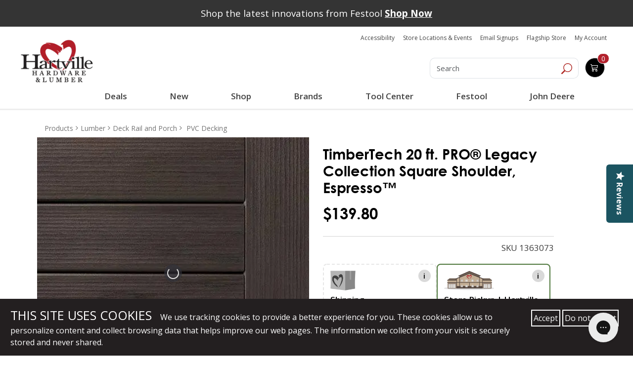

--- FILE ---
content_type: text/html; charset=UTF-8
request_url: https://www.hartvillehardware.com/product/sku-1363073/pvc-decking
body_size: 102466
content:




  

  




      









    





<!doctype html>
<html lang ="en">

<head>

                                                                                            





<!--[   cv | c7d04c4ee7a180be5a717fcbbc2f2de15a337ff8 ]-->
<!--[   jv | 031394f91979bc788fa3a8d7a64077818b2fc9e7 ]-->
<!--[  env | production ]-->
<!--[  nss | 1 ]-->
<!--[ view | product ]-->
<!--[  cat |  ]--->

    <meta charset="utf-8" />
    <meta name="description" content="Extend your indoor style and personality to your outdoor living experience with TimberTechs Espresso Legacy Collection! . Model: LC5420E">
    <!-- bing webmaster tools -->
    <meta name="msvalidate.01" content="861B7C4B724922D02BD2C77ACA77075A" />
    <!-- Pinterest Verification -->
    <meta name="p:domain_verify" content="926d65fb882e8b7a13dbe792a2a15685"/>
    <meta name="viewport" content="width=device-width,initial-scale=1">

        
    
    <title>TimberTech 20 ft. PRO Legacy Collection Square Shoulder | Hartville Hardware</title>
<script type="text/javascript" src="//cdn.rlets.com/capture_configs/4e6/f94/f0c/23e4752a599adf4d69df3be.js" async="async"></script>
            
          
        
      <script>
        (function() {
        window.dataLayer = window.dataLayer || [];
        window.gtag_conv = function() {
          var args = Array.prototype.slice.call(arguments);
          var command = args[0];
          var eventName = args[1];
          var params = args[2] || {};
          if (command === 'event') {
            // Convert to GTM-readable object
            var dlEvent = Object.assign({ event: eventName }, params);
            window.dataLayer.push(dlEvent);
          } else {
            // Optionally push other gtag calls (like 'js') if needed
            window.dataLayer.push(args);
          }
        };
        gtag_conv('js', new Date());
        })();
      </script>


    <!-- Google Tag Manager -->

    <script>(function(w,d,s,l,i){w[l]=w[l]||[];w[l].push({'gtm.start':

    new Date().getTime(),event:'gtm.js'});var f=d.getElementsByTagName(s)[0],

    j=d.createElement(s),dl=l!='dataLayer'?'&l='+l:'';j.async=true;j.src=

    'https://www.googletagmanager.com/gtm.js?id='+i+dl;f.parentNode.insertBefore(j,f);

    })(window,document,'script','dataLayer','GTM-MNTB76N');</script>

    <!-- End Google Tag Manager -->
    
  



<script type="text/javascript">
  gtag_conv('event', 'view_item', {
    'items': [
      {
        'id': '1363073',
        'name': "TimberTech 20 ft. PRO&amp;reg; Legacy Collection Square Shoulder, Espresso&amp;trade;",
        'brand': 'TimberTech',
                'category': 'PVC Decking',
                'price': 139.80
      }
    ]
  });   
</script>
 


<!-- Facebook Pixel Code -->


<script>
!function(f,b,e,v,n,t,s){if(f.fbq)return;n=f.fbq=function(){n.callMethod?
n.callMethod.apply(n,arguments):n.queue.push(arguments)};
if(!f._fbq)f._fbq=n;n.push=n;n.loaded=!0;n.version='2.0';
n.queue=[];t=b.createElement(e);t.async=!0;
t.src=v;s=b.getElementsByTagName(e)[0];
s.parentNode.insertBefore(t,s)}(window,document,'script',
'https://connect.facebook.net/en_US/fbevents.js');
</script>

<script>
fbq('init', '1671378962927817'); 
fbq('track', 'PageView');

</script>

<noscript>
  <img height="1" width="1" src="https://www.facebook.com/tr?id=1671378962927817&ev=PageView&noscript=1"/>
</noscript>

<!-- End Facebook Pixel Code -->

<script>
// product : pixel_tracking
var addToCartBtn = document.querySelector('.addtocart_button');
if (addToCartBtn) {
  addToCartBtn.addEventListener('click', function() {
    if (window.fbq) {
      fbq('track', 'AddToCart');
    }
  });
}
</script>


          <link rel="stylesheet" href="/main_vendor_new.css?v=c7d04c4ee7a180be5a717fcbbc2f2de15a337ff8">
      <link rel="stylesheet" href="/main_new.css?v=c7d04c4ee7a180be5a717fcbbc2f2de15a337ff8">
    
    
    <style type="text/css">
        /** main_vendor */
        *{box-sizing:border-box;-webkit-box-sizing:border-box;-moz-box-sizing:border-box;-ms-box-sizing:border-box}::-moz-selection{background:#b21f2a;color:#fff}::selection{background:#b21f2a;color:#fff}body,html{font-family:"Open Sans",sans-serif;font-weight:400;font-size:17px;color:#000}body.opec,body.overlay{position:relative}body.opec:after,body.overlay:after{content:"";background-color:rgba(255,255,255,.7);position:fixed;height:100vh;left:0;right:0;margin:auto;top:0;bottom:0;z-index:99}a{transition:all .5s;-webkit-transition:all .5s;-moz-transition:all .5s;-ms-transition:all .5s;outline:0!important;text-decoration:none!important}button{transition:all .5s;-webkit-transition:all .5s;-moz-transition:all .5s;-ms-transition:all .5s;outline:0!important}.text-wrap{white-space:normal;word-wrap:break-word}img{max-width:100%;outline:0}h1,h2,h3,h4,h5,h6{font-weight:600;margin-bottom:15px}.h1,h1{font-size:28px}.h2,h2{font-size:26px}.h3,h3{font-size:24px}.h4,h4{font-size:22px}.h5,h5{font-size:20px}.h6,h6{font-size:18px}.color-blue{color:#1e376d}.color-red{color:#b2202b}.color-orange{color:#f8931c}.bg-blue{background-color:#1e376d}.bg-red{background-color:#b2202b}.o-fullwidth--gray{background-color:#f8f8f8}.no-padding{padding:0!important}.no-padding-top{padding-top:0!important}.no-padding-bot{padding-bottom:0!important}.no-padding-right{padding-right:0!important}.no-padding-left{padding-left:0!important}.padd20{padding:20px 0}.padd30{padding:30px 0}.padd40{padding:40px 0}.padd-top20{padding-top:20px}.padd-bot22{padding-bottom:22px}.no-margin-top{margin-top:0}.margin-bottom24{margin-bottom:24px}.o-fullwidth--maincont{padding-bottom:0}@media (min-width:768px){.o-fullwidth--maincont{padding-bottom:20px}}@media (min-width:1200px){.o-fullwidth--bestseller{padding-bottom:20px}}.o-fullwidth--bestseller h2{margin-bottom:20px}.o-fullwidth--blue{background-color:#1d3671}video{width:100%!important;height:auto!important}.mar_btm{margin-bottom:1em}button,input,textarea{transition:all .5s;-webkit-transition:all .5s;-moz-transition:all .5s;-ms-transition:all .5s}button:focus,input:focus,textarea:focus{border:0;outline:0}select:focus{outline:0;border:0}input[type=email],input[type=password],input[type=tel],input[type=text],textarea{height:45px;background-color:#fff;border:1px solid #d1d1d2;box-shadow:inset 0 0 5px #d1d1d2;-webkit-box-shadow:inset 0 0 5px #d1d1d2;-moz-box-shadow:inset 0 0 5px #d1d1d2;border-radius:8px;-webkit-border-radius:8px;-moz-border-radius:8px;padding-right:10px;padding-left:10px;font-size:16px;color:#95989a;margin-bottom:15px}@media (min-width:640px){input[type=email],input[type=password],input[type=tel],input[type=text],textarea{height:53px;padding-right:20px;padding-left:20px}}input[type=email]::-webkit-input-placeholder,input[type=password]::-webkit-input-placeholder,input[type=tel]::-webkit-input-placeholder,input[type=text]::-webkit-input-placeholder,textarea::-webkit-input-placeholder{color:#95989a;opacity:1}input[type=email]::-moz-placeholder,input[type=password]::-moz-placeholder,input[type=tel]::-moz-placeholder,input[type=text]::-moz-placeholder,textarea::-moz-placeholder{color:#95989a;opacity:1}input[type=email]:-ms-input-placeholder,input[type=password]:-ms-input-placeholder,input[type=tel]:-ms-input-placeholder,input[type=text]:-ms-input-placeholder,textarea:-ms-input-placeholder{color:#95989a;opacity:1}input[type=email]:-moz-placeholder,input[type=password]:-moz-placeholder,input[type=tel]:-moz-placeholder,input[type=text]:-moz-placeholder,textarea:-moz-placeholder{color:#95989a;opacity:1}textarea{resize:none;padding-top:10px;padding-bottom:10px;height:100px;background:#fff}@media (min-width:640px){textarea{height:208px;padding-top:20px;padding-bottom:20px}}.c-form{background-color:#f2f2f2;margin-bottom:20px;padding-bottom:20px}@media (min-width:1200px){.c-form{margin-bottom:40px}}.c-form h3{font-size:20px;font-weight:700;color:#1e376d}@media (min-width:480px){.c-form h3{font-size:24px}}@media (min-width:640px){.c-form h3{font-size:29px}}.c-form h3 span{color:#b21f2a;font-weight:800;font-size:24px}@media (min-width:480px){.c-form h3 span{font-size:26px}}@media (min-width:640px){.c-form h3 span{font-size:32px}}.c-form input[type=email],.c-form input[type=tel],.c-form input[type=text]{width:100%}.c-form textarea{width:100%}@media (min-width:768px){.c-form .c-form-phone{padding-right:7.5px}}@media (min-width:768px){.c-form .c-form-email{padding-left:7.5px}}.c-form.c-form--gallery,.c-form.c-form--schedule{border-radius:27px;-webkit-border-radius:27px;-moz-border-radius:27px;background-color:rgba(255,255,255,.7);padding-bottom:0;margin-bottom:0}@media (min-width:768px){.c-form.c-form--gallery,.c-form.c-form--schedule{float:right}}@media (min-width:992px){.c-form.c-form--gallery,.c-form.c-form--schedule{width:415px;padding:0 15px 15px}}.c-form.c-form--gallery .c-btn-submit,.c-form.c-form--schedule .c-btn-submit{width:auto;height:auto;float:right}.c-form.c-form--gallery input,.c-form.c-form--schedule input{border-color:#95989a}@media (min-width:992px){.c-form.c-form--gallery input,.c-form.c-form--schedule input{margin-bottom:10px;height:45px}}@media (min-width:992px){.c-form.c-form--gallery{width:349px}}.form-group.required .control-label:before{content:"*";color:red}.control-label.is-invalid{color:#dc3545}.form-inline input[type=submit]{padding:.25em;margin-bottom:.75em;margin-left:.75em}.custom-select.is-invalid,.form-control.is-invalid,.was-validated .custom-select:invalid,.was-validated .form-control:invalid{border-color:#dc3545}.custom-select.is-invalid:focus,.form-control.is-invalid:focus,.was-validated .custom-select:invalid:focus,.was-validated .form-control:invalid:focus{border-color:#dc3545;-webkit-box-shadow:0 0 0 .2rem rgba(220,53,69,.25);-moz-box-shadow:0 0 0 .2rem rgba(220,53,69,.25);box-shadow:0 0 0 .2rem rgba(220,53,69,.25)}.custom-select.is-invalid~.invalid-feedback,.custom-select.is-invalid~.invalid-tooltip,.form-control.is-invalid~.invalid-feedback,.form-control.is-invalid~.invalid-tooltip,.was-validated .custom-select:invalid~.invalid-feedback,.was-validated .custom-select:invalid~.invalid-tooltip,.was-validated .form-control:invalid~.invalid-feedback,.was-validated .form-control:invalid~.invalid-tooltip{display:block}.form-check-input.is-invalid~.form-check-label,.was-validated .form-check-input:invalid~.form-check-label{color:#dc3545}.form-check-input.is-invalid~.invalid-feedback,.form-check-input.is-invalid~.invalid-tooltip,.was-validated .form-check-input:invalid~.invalid-feedback,.was-validated .form-check-input:invalid~.invalid-tooltip{display:block}.custom-control-input.is-invalid~.custom-control-label,.was-validated .custom-control-input:invalid~.custom-control-label{color:#dc3545}.custom-control-input.is-invalid~.custom-control-label::before,.was-validated .custom-control-input:invalid~.custom-control-label::before{background-color:#efa2a9}.custom-control-input.is-invalid~.invalid-feedback,.custom-control-input.is-invalid~.invalid-tooltip,.was-validated .custom-control-input:invalid~.invalid-feedback,.was-validated .custom-control-input:invalid~.invalid-tooltip{display:block}.custom-control-input.is-invalid:checked~.custom-control-label::before,.was-validated .custom-control-input:invalid:checked~.custom-control-label::before{background-color:#e4606d}.custom-control-input.is-invalid:focus~.custom-control-label::before,.was-validated .custom-control-input:invalid:focus~.custom-control-label::before{-webkit-box-shadow:0 0 0 1px #fff,0 0 0 .2rem rgba(220,53,69,.25);-moz-box-shadow:0 0 0 1px #fff,0 0 0 .2rem rgba(220,53,69,.25);box-shadow:0 0 0 1px #fff,0 0 0 .2rem rgba(220,53,69,.25)}.custom-file-input.is-invalid~.custom-file-label,.was-validated .custom-file-input:invalid~.custom-file-label{border-color:#dc3545}.custom-file-input.is-invalid~.custom-file-label::before,.was-validated .custom-file-input:invalid~.custom-file-label::before{border-color:inherit}.custom-file-input.is-invalid~.invalid-feedback,.custom-file-input.is-invalid~.invalid-tooltip,.was-validated .custom-file-input:invalid~.invalid-feedback,.was-validated .custom-file-input:invalid~.invalid-tooltip{display:block}.custom-file-input.is-invalid:focus~.custom-file-label,.was-validated .custom-file-input:invalid:focus~.custom-file-label{-webkit-box-shadow:0 0 0 .2rem rgba(220,53,69,.25);-moz-box-shadow:0 0 0 .2rem rgba(220,53,69,.25);box-shadow:0 0 0 .2rem rgba(220,53,69,.25)}.c-btn-addto,.c-btn-info{font-size:16px;background-color:#fff;color:#b2202b;padding:10px 15px;border:1px solid #95989a;border-radius:10px;-webkit-border-radius:10px;-moz-border-radius:10px;margin-right:10px}@media (min-width:640px){.c-btn-addto,.c-btn-info{font-size:20px}}@media (min-width:1200px){.c-btn-addto,.c-btn-info{padding:10px 20px}}.c-btn-addto:hover,.c-btn-info:hover{background-color:#b2202b;color:#fff}.c-btn-addto{color:#1e376d;font-size:10px;padding:5px 10px;margin-right:0}@media (min-width:480px){.c-btn-addto{font-size:13px}}@media (min-width:640px){.c-btn-addto{padding:8px 10px}}@media (min-width:768px){.c-btn-addto{padding:8px 5px;font-size:12px}}@media (min-width:1200px){.c-btn-addto{font-size:13px;padding:8px 10px}}.c-btn-addto i{padding-right:10px}@media (min-width:768px){.c-btn-addto i{padding-right:8px}}.c-btn-link{font-size:14px;font-weight:600;color:#1d3671}@media (min-width:480px){.c-btn-link{font-size:16px}}@media (min-width:1200px){.c-btn-link{font-size:17px}}.c-btn-link:hover{color:#b2202b}.c-btn-blue,.c-btn-submit{background-color:#1e376d;display:inline-block;color:#fff;font-size:18px;font-weight:700;width:150px;border-radius:8px;-webkit-border-radius:8px;-moz-border-radius:8px;text-align:center;padding:6px 10px}@media (min-width:640px){.c-btn-blue,.c-btn-submit{font-size:24px;width:200px}}.c-btn-blue:hover,.c-btn-submit:hover{background-color:#b21f2a;color:#fff}.c-btn-submit{background-color:#b21f2a}@media (min-width:640px){.c-btn-submit{width:148px}}.c-btn-submit:hover{background-color:#1e376d;color:#fff}.c-btn-cart,.c-btn-whish{font-size:20px;display:inline-block;font-weight:700;color:#1e376d;padding:8px 15px;border:1px solid #575757;border-radius:8px;-webkit-border-radius:8px;-moz-border-radius:8px}@media (min-width:1200px){.c-btn-cart,.c-btn-whish{font-size:26px}}.c-btn-cart span,.c-btn-whish span{display:inline-block;padding-left:10px;padding-right:10px}.c-btn-cart:hover,.c-btn-whish:hover{color:#b2202b}.c-btn-cart{font-size:24px;background-color:#1e376d;color:#fff;border-color:#95989a}@media (min-width:1200px){.c-btn-cart{font-size:30px}}.c-btn-cart:hover{background-color:#b2202b;color:#fff}.c-btn-checkout,.c-btn-viewcart{display:inline-block;border-radius:8px;-webkit-border-radius:8px;-moz-border-radius:8px;border:1px solid #95989a;color:#1e376d;font-size:24px;font-weight:700;background-color:#fff;padding:8px 20px;margin-bottom:20px}@media (min-width:480px){.c-btn-checkout,.c-btn-viewcart{margin-right:10px}}@media (min-width:992px){.c-btn-checkout,.c-btn-viewcart{margin-right:15px;font-size:26px;margin-bottom:0}}@media (min-width:1200px){.c-btn-checkout,.c-btn-viewcart{font-size:30px}}.c-btn-checkout:hover,.c-btn-viewcart:hover{background-color:#b52732;color:#fff}.c-btn-checkout{background-color:#b52732;color:#fff;font-size:13px;margin-bottom:0;margin-right:0}@media (min-width:480px){.c-btn-checkout{padding:10px;font-size:16px}}@media (min-width:992px){.c-btn-checkout{font-size:26px;padding:8px 20px}}@media (min-width:1200px){.c-btn-checkout{font-size:30px}}.c-btn-checkout span{display:inline-block;padding:0 10px;font-size:14px;font-weight:600}@media (min-width:992px){.c-btn-checkout span{font-size:20px}}@media (min-width:1200px){.c-btn-checkout span{font-size:25px}}.c-btn-checkout:hover{background-color:#1e376d;color:#fff}.c-btn--small{font-size:18px;font-weight:600}.c-btn--red{color:#b21f2a}.c-btn--yellow{background-color:#f8931c;color:#000}.c-site-header{position:relative;z-index:999}.c-logo{display:inline-block;padding:12px 0 10px;text-align:center}@media (min-width:992px){.c-logo{text-align:left}}.c-search{padding-top:20px;font-size:0;text-align:center}@media (min-width:992px){.c-search{padding-top:45px}}.c-search .form-control{width:80%;display:inline-block;height:45px;font-size:16px;color:#95989a;font-weight:400;border-radius:10px 0 0 10px!important;-webkit-border-radius:10px 0 0 10px;-moz-border-radius:10px 0 0 10px;box-shadow:none;-webkit-box-shadow:none;-moz-box-shadow:none;vertical-align:top}@media (min-width:992px){.c-search .form-control{font-size:19px}}.c-search .c-search__btn{display:inline-block;height:45px;vertical-align:top;border-radius:0 10px 10px 0;-webkit-border-radius:0 10px 10px 0;-moz-border-radius:0 10px 10px 0;border-left:0}.c-search .c-search__btn:hover{background-color:#1e376d}.c-top-right .c-top-right__social{list-style-type:none;padding:15px 0 10px;margin:0;font-size:0;text-align:center}@media (min-width:1200px){.c-top-right .c-top-right__social{padding-top:20px}}.c-top-right .c-top-right__social li{display:inline-block}.c-top-right .c-top-right__cart-menu{list-style-type:none;margin:0;padding:0;font-size:15px;text-align:center}@media (min-width:992px){.c-top-right .c-top-right__cart-menu{font-size:13px}}@media (min-width:1200px){.c-top-right .c-top-right__cart-menu{font-size:15px}}.c-top-right .c-top-right__cart-menu li{display:inline-block;position:relative;padding:0 5px}.c-top-right .c-top-right__cart-menu li a{color:#b21f2a}.c-top-right .c-top-right__cart-menu li a:hover{color:#1e376d}.c-top-right .c-top-right__cart-menu li:after{content:"";width:1px;height:18px;background-color:#b21f2a;display:inline-block;position:absolute;right:-3px;top:0;bottom:0;margin:auto}.c-top-right .c-top-right__cart-menu li:last-child{padding-right:0}.c-top-right .c-top-right__cart-menu li:last-child:after{display:none}.c-top-right .c-top-right__cart-menu li:first-child{padding-left:0}.c-top-right .c-top-right__cart-btn{background-color:#1e376d;border:1px solid #95989a;-moz-border-radius:10px;border-radius:10px;position:relative;color:#fff;padding:8px 10px;width:150px;margin:30px auto 20px;transition:all .5s;-webkit-transition:all .5s;-moz-transition:all .5s;-ms-transition:all .5s}@media (min-width:992px){.c-top-right .c-top-right__cart-btn{width:auto;margin-top:45px}}@media (min-width:1200px){.c-top-right .c-top-right__cart-btn{margin-top:50px;margin-right:25px}}.c-top-right .c-top-right__cart-btn .c-top-right__cart-btn__icon{display:inline-block;vertical-align:top}.c-top-right .c-top-right__cart-btn .c-top-right__cart-btn__amount{color:#fff;font-size:19px;display:inline-block;padding-left:10px;vertical-align:bottom}.c-top-right .c-top-right__cart-btn .c-top-right__cart-btn__count{position:absolute;background-color:#b21f2a;border:1px solid #fff;width:32px;height:29px;-moz-border-radius:50%;border-radius:50%;display:inline-block;text-align:center;color:#fff;line-height:29px;right:-12px;top:-12px;font-size:19px;font-weight:700;transition:all .5s;-webkit-transition:all .5s;-moz-transition:all .5s;-ms-transition:all .5s}.c-top-right .c-top-right__cart-btn:hover{background-color:#b21f2a}.c-top-right .c-top-right__cart-btn:hover .c-top-right__cart-btn__count{background-color:#1e376d}.c-desktop-header{display:none}@media (min-width:992px){.c-desktop-header{display:block}}.c-mobile-header{background-color:#f8f8f8;padding:10px 0 0;position:relative}@media (min-width:992px){.c-mobile-header{display:none}}.c-mobile-header .c-mobile-header-top{margin-bottom:10px;padding:0 15px}.c-mobile-header .c-mobile-header-top .c-logo{float:left;padding:0;width:120px}.c-mobile-header .c-mobile-header-top .c-top-right__social{float:right;list-style-type:none;text-align:right;padding:0;margin:0}.c-mobile-header .c-mobile-header-top .c-top-right__social li{display:inline-block}.c-mobile-header .c-mobile-header-mid{padding:0 15px;margin-bottom:10px}.c-mobile-header .c-mobile-header-mid .c-top-right__cart-menu{list-style-type:none;font-size:14px;margin:0;padding:0;float:left;padding-top:10px}.c-mobile-header .c-mobile-header-mid .c-top-right__cart-menu li{display:inline-block;padding-right:5px}.c-mobile-header .c-mobile-header-mid .c-top-right__cart-menu li a{color:#b21f2a}.c-mobile-header .c-mobile-header-mid .c-top-right__cart-btn{float:right;width:110px;position:relative;background-color:#1e376d;color:#fff;padding:5px;border-radius:10px;-webkit-border-radius:10px;-moz-border-radius:10px}@media (min-width:480px){.c-mobile-header .c-mobile-header-mid .c-top-right__cart-btn{margin-right:10px}}.c-mobile-header .c-mobile-header-mid .c-top-right__cart-btn a{color:#fff}.c-mobile-header .c-mobile-header-mid .c-top-right__cart-btn .c-top-right__cart-btn__count{width:30px;height:30px;display:block;position:absolute;background-color:#b21f2a;border-radius:50%;-webkit-border-radius:50%;-moz-border-radius:50%;text-align:center;border:1px solid #fff;font-size:16px;line-height:30px;right:-10px;top:-15px}.c-mobile-header .c-mobile-header-bot{padding:5px 15px;background-color:#fff;border-top:1px solid #95989a}.c-mobile-header .c-mobile-header-bot.fixed-nav{position:fixed;width:100%;background-color:#fff;top:0;z-index:9999999;border-top:0;border-bottom:1px solid #ccc}.c-mobile-header .c-mobile-header-bot .c-menu__logo:hover img{-webkit-filter:grayscale(100%);filter:grayscale(100%)}.c-mobile-header .c-mobile-header-bot .c-search-btn{float:right;width:30px;height:30px;margin-top:9px;margin-right:10px}.c-mobile-header .c-mobile-header-bot .c-menu-btn{float:right;font-size:18px;color:#092c74;margin-top:8px;display:block}.c-mobile-header .c-mobile-header-bot .c-menu-btn i{font-size:24px;color:#b21f2a}.c-mobile-header .c-search-box{position:absolute;top:100%;z-index:999;left:0;right:0;display:none}.c-mobile-header .c-search-box .c-search{padding-top:0}.c-mobile-header .c-search-box .c-search input{width:100%;border-radius:0;-webkit-border-radius:0;-moz-border-radius:0}.icon.sm-bottom,.icon.sm-top{fill:currentColor;color:#1e376d;vertical-align:middle}.icon.sm-bottom{color:#fff}.icon.sm-bottom:hover,.icon.sm-top:hover{color:#b21f2a}.c-navi{display:none;border-top:1px solid #95989a;padding:8px 0}@media (min-width:992px){.c-navi{display:block}}.c-navi.fixed-nav{position:fixed;top:0;width:100%;z-index:9999999;background-color:#fff;border-bottom:1px solid #ccc;border-top:0}.c-menu{position:relative}.c-menu .c-menu__logo{float:left;margin:0 10px}.c-menu .c-menu__logo:hover img{-webkit-filter:grayscale(100%);filter:grayscale(100%)}.c-menu .c-menu__left{float:left;list-style-type:none;margin:0;padding:7px 0;font-size:17px;font-weight:700}@media (min-width:1200px){.c-menu .c-menu__left{font-size:20px}}.c-menu .c-menu__left li{display:inline-block;padding:0 5px}.c-menu .c-menu__left li a{color:#092c74}.c-menu .c-menu__left li a i{font-size:17px;color:#b21f2a}.c-menu .c-menu__left li a:hover{color:#b21f2a}.c-menu .c-menu__left li a:hover i{color:#092c74}.c-menu .c-menu__right{float:right;list-style-type:none;margin:0;padding:7px 0;font-size:15px;font-weight:600}@media (min-width:1200px){.c-menu .c-menu__right{font-size:17px}}.c-menu .c-menu__right li{display:inline-block;padding:0 5px}@media (min-width:1200px){.c-menu .c-menu__right li{padding:0 10px}}.c-menu .c-menu__right li a{color:#b21f2a}.c-menu .c-menu__right li.active a,.c-menu .c-menu__right li:hover a{color:#1e376d}.c-dropdown-menu{position:absolute;top:47px;z-index:9999999;margin:auto;left:0;right:0;background-color:#f8f8f8;display:none}@media (min-width:1200px){.c-dropdown-menu{top:50px}}.c-megamenu{display:table;width:100%}.c-megamenu .c-megamenu-item{display:table-cell;vertical-align:top}.c-megamenu .c-megamenu-item ul{list-style-type:none;padding:0;margin:0}.c-megamenu .c-megamenu-item ul li{display:block}.c-megamenu .c-megamenu-item.c-megamenu-item--main{background-color:#1e376d;width:27%;padding:25px 0}.c-megamenu .c-megamenu-item.c-megamenu-item--main ul{font-size:15px}@media (min-width:1200px){.c-megamenu .c-megamenu-item.c-megamenu-item--main ul{font-size:17px}}.c-megamenu .c-megamenu-item.c-megamenu-item--main ul li{font-weight:600;padding:5px 15px;transition:all .5s;-webkit-transition:all .5s;-moz-transition:all .5s;-ms-transition:all .5s}.c-megamenu .c-megamenu-item.c-megamenu-item--main ul li a{color:#fff}.c-megamenu .c-megamenu-item.c-megamenu-item--main ul li.active,.c-megamenu .c-megamenu-item.c-megamenu-item--main ul li:hover{background-color:#b21f2a}.c-megamenu .c-megamenu-item.c-megamenu-item--banner{width:25%}.c-megamenu .c-megamenu-item.c-megamenu-item--submenu{display:none}.c-megamenu .c-megamenu-item.c-megamenu-item--submenu ul{margin-right:55%;padding:30px 0;font-size:16px;font-weight:400;position:relative}@media (min-width:1200px){.c-megamenu .c-megamenu-item.c-megamenu-item--submenu ul{font-size:19px}}.c-megamenu .c-megamenu-item.c-megamenu-item--submenu ul li{padding:0}.c-megamenu .c-megamenu-item.c-megamenu-item--submenu ul li a{color:#1e376d;display:block;position:relative;padding:5px 15px}.c-megamenu .c-megamenu-item.c-megamenu-item--submenu ul li.active a,.c-megamenu .c-megamenu-item.c-megamenu-item--submenu ul li:hover a{color:#fff;background-color:#1e376d}.c-megamenu .c-megamenu-item.c-megamenu-item--submenu ul li.active a:after,.c-megamenu .c-megamenu-item.c-megamenu-item--submenu ul li:hover a:after{content:"";width:0;height:0;border-top:10px solid transparent;border-left:10px solid #1e376d;border-bottom:10px solid transparent;position:absolute;right:-10px;margin:auto;top:0;bottom:0}.c-megamenu .c-megamenu-item.c-megamenu-item--submenu ul li ul{position:absolute;top:30px;left:100%;padding:0 15px;width:257px;margin-right:0;display:none}@media (min-width:1200px){.c-megamenu .c-megamenu-item.c-megamenu-item--submenu ul li ul{width:310px}}.c-megamenu .c-megamenu-item.c-megamenu-item--submenu ul li ul li a{color:#1e376d!important;background-color:transparent!important}.c-megamenu .c-megamenu-item.c-megamenu-item--submenu ul li ul li a:after{display:none}.c-megamenu .c-megamenu-item.c-megamenu-item--submenu ul li ul li.active a,.c-megamenu .c-megamenu-item.c-megamenu-item--submenu ul li ul li:hover a{color:#b21f2a!important}#o-mmenu{display:none}.c-mobile-nav{padding:20px 0;width:290px;background-color:#1e376d;position:fixed;height:100vh;right:-320px;top:0;z-index:9999999;overflow-y:scroll;transition:all .5s;-webkit-transition:all .5s;-moz-transition:all .5s;-ms-transition:all .5s}@media (min-width:480px){.c-mobile-nav{width:450px;right:-480px}}@media (min-width:992px){.c-mobile-nav{display:none}}.c-mobile-nav .slicknav_menu{background-color:transparent}.c-mobile-nav .slicknav_menu .slicknav_btn{display:none}.c-mobile-nav .slicknav_menu .slicknav_nav{list-style-type:none;margin:0;padding:5px;display:block!important}.c-mobile-nav .slicknav_menu .slicknav_nav li a{color:#fff}.c-mobile-nav .slicknav_menu .slicknav_nav li a:hover{background-color:#b2202b;border-radius:0;-webkit-border-radius:0;-moz-border-radius:0;margin:0}.c-mobile-nav .slicknav_menu .slicknav_nav ul{margin:0 0 0 5px}.c-mobile-nav.active{right:0}.c-mobile-nav .c-menu-close-btn{width:30px;height:30px;background:#b21f2a;color:#fff;display:inline-block;text-align:center;font-size:24px;line-height:30px;position:fixed;margin-left:-30px;top:0}.c-footer-box{font-family:HelveticaNeue;color:#fff;text-align:center;margin-bottom:15px}@media (min-width:768px){.c-footer-box{text-align:left;margin-bottom:25px}}@media (min-width:992px){.c-footer-box{padding-bottom:20px}}.c-footer-box .c-footer-logo{padding-top:22px;padding-bottom:30px;text-align:center}@media (min-width:768px){.c-footer-box .c-footer-logo{text-align:left}}.c-footer-box .c-footer-logo img{width:auto}.c-footer-box p{font-size:15px;font-weight:400;line-height:22px;margin-bottom:20px}@media (min-width:640px){.c-footer-box p{font-size:17px;margin-bottom:30px}}.c-footer-box p:last-of-type{margin-bottom:0}.c-footer-box a{color:#fff}.c-footer-box a:hover{text-decoration:underline!important}.c-footer-box h2{font-family:HelveticaNeue-Bold;font-size:18px}@media (min-width:640px){.c-footer-box h2{font-size:22px}}@media (min-width:992px){.c-footer-box h2{margin-top:50px}}.c-footer-box ul{list-style-type:none;font-size:15px;margin:0;padding:0}@media (min-width:640px){.c-footer-box ul{font-size:17px}}.c-footer-box ul li{line-height:22px;margin-bottom:5px}.c-footer-box .c-footer-box_social{padding:10px 0 0}@media (min-width:1200px){.c-footer-box .c-footer-box_social{padding-top:15px}}.c-footer-box .c-footer-box_social li{display:inline-block}.c-footer-box .c-footer-box_social li a{display:block;width:55px;height:55px}@media (min-width:992px){.c-footer-box .c-footer-box_social li a{width:65px;height:65px}}@media (min-width:1200px){.c-footer-box .c-footer-box_social li a{width:75px;height:75px}}.c-footer-box .c-affilated-logo{text-align:center;padding-bottom:22px}@media (min-width:768px){.c-footer-box .c-affilated-logo{text-align:left}}@media (min-width:992px){.c-footer-box .c-affilated-logo{margin-top:50px}}.c-footer-box .c-affilated-logo img{width:auto}@media (min-width:1200px){.c-footer-box:nth-child(2),.c-footer-box:nth-child(3){padding-left:40px}}.c-banner figure{position:relative}.c-banner figure img{width:100%}.c-banner figure figcaption{position:absolute;top:0;left:0;right:0;margin:auto;text-align:center;background-color:rgba(30,55,109,.6);color:#fff;font-weight:800;text-transform:uppercase;padding:15px;font-size:14px}@media (min-width:480px){.c-banner figure figcaption{font-size:20px}}@media (min-width:640px){.c-banner figure figcaption{font-size:24px}}@media (min-width:768px){.c-banner figure figcaption{font-size:28px}}@media (min-width:992px){.c-banner figure figcaption{font-size:31px;letter-spacing:1px}}.c-banner figure figcaption:hover{background-color:rgba(178,31,41,.6)}.c-banner figure figcaption p{margin-bottom:0}.c-banner figure figcaption p a{color:#fff}.c-banner figure figcaption p a:hover{text-decoration:underline!important}.c-banner.c-banner--border-bot{position:relative}@media (min-width:1200px){.c-banner.c-banner--border-bot{margin-bottom:0}}@media (min-width:992px){.c-banner.c-banner--border-bot .container{position:absolute;top:25px;left:0;right:0;margin:auto}}.c-banner.c-banner--border-bot img{border-bottom:10px solid #1e376d}@media (min-width:992px){.c-banner.c-banner--border-bot img{border-bottom-width:40px}}@media (min-width:1200px){.c-banner.c-banner--border-bot img{border-bottom-width:62px}}.c-caption{background-color:#1e376d;color:#fff}.c-caption h2{font-size:20px}@media (min-width:480px){.c-caption h2{font-size:24px}}@media (min-width:640px){.c-caption h2{font-size:30px}}@media (min-width:768px){.c-caption h2{font-size:32px}}@media (min-width:992px){.c-caption h2{font-size:34px}}@media (min-width:1200px){.c-caption h2{font-size:39px}}.c-caption.c-caption--yellow{background:#f8931c}.c-caption.c-caption--yellow h3{color:#000}.c-caption.c-caption--yellow h3 b{font-weight:900}.c-caption.c-caption--red{background:#b21f2a}.c-caption.c-caption--red h3{color:#fff}.c-caption.c-caption--red h3 b{font-weight:400}.c-banner--text{background:#000;height:250px;position:relative}.c-banner--text .c-banner-textinner{color:#fff;transform:translate(-50%,-50%);-webkit-transform:translate(-50%,-50%);-moz-transform:translate(-50%,-50%);-o-transform:translate(-50%,-50%);-ms-transform:translate(-50%,-50%);top:50%;position:absolute;left:50%;text-align:center;width:100%;padding:0 10px}.brand-section{margin:0;padding:0;list-style:none;text-align:center}.brand-section li{display:inline-block;vertical-align:middle;padding:10px}.brand-section li img{max-width:150px}.c-form--solid{background:#fff!important}.c-form--solid h3{font-size:26px;text-align:center;font-weight:400;color:#317125}.c-form--solid h3 span{font-size:22px;display:block;color:#317125;font-weight:400}.c-btn-submit--yellow{background:#fdd849;color:#317125;font-weight:400;width:auto;border:1px solid #ccc;font-size:12px}@media (min-width:640px){.c-btn-submit--yellow{font-size:12px}}@media (min-width:992px){.c-btn-submit--yellow{font-size:16px}}@media (min-width:1200px){.c-btn-submit--yellow{font-size:20px}}.c-btn-submit--yellow:hover{background:#b21f2a;color:#fff}.c-btn-submit--blue{background:#317125;color:#fdd849;font-weight:400;width:auto;border:1px solid #ccc}@media (min-width:1200px){.c-btn-submit--blue{font-size:20px}}.c-btn-submit--blue:hover{background:#b21f2a;color:#fff}.c-banner--withform img{border-bottom:0!important}.c-btn--block{width:100%;text-transform:uppercase}.o-banner-into-bottom{display:none}@media (min-width:1200px){.o-banner-into-bottom{display:block;background:#fdd849;position:absolute;bottom:0;left:0;right:0;overflow:hidden}.o-banner-into-bottom .row{display:table;width:1170px;margin:0 auto;padding:0}.o-banner-into-bottom .row .col-50{display:table-cell;vertical-align:middle;padding:0 30px}.o-banner-into-bottom .o-banner-inlinetable img{max-width:400px}.o-banner-into-bottom .o-banner-inlinetable a,.o-banner-into-bottom .o-banner-inlinetable h3{color:#317125;margin:0;padding:0;font-size:2em}.o-banner-into-bottom .o-banner-inlinetable:nth-child(2n){position:relative}}.o-needservice-brand{margin:20px 0 0;background:#317125;color:#fff;padding:15px 0;text-transform:uppercase}.o-needservice-brand h3{margin:0;padding:0}@media (min-width:640px){.o-needservice-brand h3{font-size:22px}}@media (min-width:992px){.o-needservice-brand h3{font-size:26px}}@media (min-width:1200px){.o-needservice-brand h3{font-size:38px;margin:15px 0}}.o-needservice-brand h3 span{display:block;color:#fdd849}.o-needservice-brand .o-service-tag{display:block;width:100%}@media (min-width:768px){.o-needservice-brand .o-service-tag{display:table}}.o-needservice-brand .o-service-tag .o-service-tag-inner{display:block;text-align:center}.o-needservice-brand .o-service-tag .o-service-tag-inner:nth-child(2n){text-align:center;margin-top:20px}@media (min-width:768px){.o-needservice-brand .o-service-tag .o-service-tag-inner:nth-child(2n){text-align:right;margin:0}}@media (min-width:768px){.o-needservice-brand .o-service-tag .o-service-tag-inner{display:table-cell;vertical-align:middle;text-align:left}}#video-viewport{position:absolute;top:0;left:0;width:100%;height:100%;overflow:hidden;z-index:-1}video{display:block;width:100%;height:auto}.fullsize-video-bg{height:100%;overflow:hidden}.numberCircle{-moz-border-radius:50%;border-radius:50%;width:25px;height:25px;padding:0 6px;background:#fff;border:2px solid #1d3671;color:#b21f2a;text-align:center;font:21px Arial,sans-serif}.quick-checkout legend{color:#b21f2a}.confirmation h3{color:#b21f2a}.confirmation .panel{-moz-border-radius:25px;border-radius:25px;border:1px solid #d7d7d7}.confirmation .panel-footer{-moz-border-radius-bottomright:25px;border-bottom-right-radius:25px;-moz-border-radius-bottomleft:25px;border-bottom-left-radius:25px}.confirmation .panel input{float:right}#progress>li>a{border:0;background-color:#d7d7d7;-moz-border-radius:0;border-radius:0;color:#1d3671;font-weight:700}#progress>li.active>a{position:relative;background:#b21f2a;color:#fff}#progress>li.active>a::after{content:"";position:absolute;left:0;bottom:0;width:0;height:0;border-left:20px solid #d7d7d7;border-top:20px solid transparent;border-bottom:23px solid transparent}#progress>li.active>a::before{content:"";position:absolute;right:-20px;bottom:0;width:0;height:0;border-left:20px solid #b21f2a;border-top:20px solid transparent;border-bottom:23px solid transparent;z-index:100}.c-popular-item,.c-subcat-block{text-align:center;margin-bottom:20px;width:100%}@media (min-width:480px){.c-popular-item,.c-subcat-block{width:50%}}@media (min-width:992px){.c-popular-item,.c-subcat-block{width:25%}}.c-popular-item figure,.c-subcat-block figure{position:relative}.c-popular-item figure figcaption,.c-subcat-block figure figcaption{position:absolute;text-align:center;bottom:0;margin:auto;left:0;right:0;background-color:rgba(30,55,109,.7);color:#fff;font-size:16px;font-weight:600;padding:10px;transition:all .5s;-webkit-transition:all .5s;-moz-transition:all .5s;-ms-transition:all .5s}@media (min-width:640px){.c-popular-item figure figcaption,.c-subcat-block figure figcaption{font-size:18px}}@media (min-width:768px){.c-popular-item figure figcaption,.c-subcat-block figure figcaption{font-size:20px}}@media (min-width:1200px){.c-popular-item figure figcaption,.c-subcat-block figure figcaption{font-size:22px}}.c-popular-item figure figcaption a,.c-subcat-block figure figcaption a{color:#fff}.c-popular-item:hover figure figcaption,.c-subcat-block:hover figure figcaption{background-color:rgba(178,31,42,.7)}.c-popular-item:hover .shadow:hover,.c-subcat-block:hover .shadow:hover{-webkit-box-shadow:0 4px 8px 0 rgba(0,0,0,.2),0 6px 20px 0 rgba(0,0,0,.19);-moz-box-shadow:0 4px 8px 0 rgba(0,0,0,.2),0 6px 20px 0 rgba(0,0,0,.19);box-shadow:0 4px 8px 0 rgba(0,0,0,.2),0 6px 20px 0 rgba(0,0,0,.19)}.c-popular-item--service.c-subcat-block figure a,.c-popular-item.c-popular-item--service figure a{display:block}.c-popular-item--service.c-subcat-block figure a img,.c-popular-item.c-popular-item--service figure a img{border:2px solid #1e376d;margin-bottom:5px;transition:all .5s;-webkit-transition:all .5s;-moz-transition:all .5s;-ms-transition:all .5s}.c-popular-item--service.c-subcat-block figure figcaption,.c-popular-item.c-popular-item--service figure figcaption{position:static;background-color:#1e376d;font-size:16px;font-weight:400}@media (min-width:1200px){.c-popular-item--service.c-subcat-block figure figcaption,.c-popular-item.c-popular-item--service figure figcaption{font-size:20px}}.c-popular-item--service.c-subcat-block figure figcaption strong,.c-popular-item.c-popular-item--service figure figcaption strong{display:block;font-weight:700;font-size:20px}@media (min-width:1200px){.c-popular-item--service.c-subcat-block figure figcaption strong,.c-popular-item.c-popular-item--service figure figcaption strong{font-size:26px}}.c-popular-item--service.c-subcat-block:hover figure img,.c-popular-item.c-popular-item--service:hover figure img{border-color:#b21f2a}.c-popular-item--service.c-subcat-block:hover figure figcaption,.c-popular-item.c-popular-item--service:hover figure figcaption{background-color:#b21f2a}.c-category-doublespace{margin-bottom:51px}@media (min-width:480px){.c-category-doublespace{width:50%;margin-bottom:54px}}@media (min-width:992px){.c-category-doublespace{margin-bottom:0}}@media (min-width:992px){.c-subcat-block{width:20%}}.c-signup{padding:15px 0}.c-signup p{color:#b2202b;font-size:12px;font-weight:400;text-align:center}@media (min-width:480px){.c-signup p{font-size:18px}}@media (min-width:640px){.c-signup p{font-size:24px}}@media (min-width:768px){.c-signup p{font-size:28px}}@media (min-width:992px){.c-signup p{font-size:25px;text-align:left;margin-bottom:0}}@media (min-width:1200px){.c-signup p{font-size:31px}}.c-signup p span{text-transform:uppercase;color:#1e376d;display:block;font-weight:700}.c-signup .c-signup__form{font-size:0;text-align:center}@media (min-width:992px){.c-signup .c-signup__form{text-align:right;margin-top:10px}}@media (min-width:1200px){.c-signup .c-signup__form{margin-top:15px}}.c-signup .c-signup__form input{height:45px;-moz-border-radius:10px 0 0 10px;border-radius:10px 0 0 10px;font-size:16px;color:#1e376d;font-weight:400;display:inline-block;width:75%;vertical-align:top;border-right:0}.c-signup .c-signup__form input::-webkit-input-placeholder{color:#253d71;opacity:1}.c-signup .c-signup__form input::-moz-placeholder{color:#253d71;opacity:1}.c-signup .c-signup__form input:-ms-input-placeholder{color:#253d71;opacity:1}.c-signup .c-signup__form input:-moz-placeholder{color:#253d71;opacity:1}@media (min-width:640px){.c-signup .c-signup__form input{font-size:18px}}@media (min-width:992px){.c-signup .c-signup__form input{height:56px}}@media (min-width:1200px){.c-signup .c-signup__form input{font-size:20px}}.c-signup .c-signup__form a,.c-signup .c-signup__form button{height:45px;-moz-border-radius:0 10px 10px 0;border-radius:0 10px 10px 0;text-transform:uppercase;color:#b2202b;font-size:16px;font-weight:700;display:inline-block;width:20%;font-family:HelveticaNeue-Bold}@media (min-width:640px){.c-signup .c-signup__form a,.c-signup .c-signup__form button{font-size:18px}}@media (min-width:992px){.c-signup .c-signup__form a,.c-signup .c-signup__form button{height:56px;width:25%}}@media (min-width:1200px){.c-signup .c-signup__form a,.c-signup .c-signup__form button{font-size:20px}}.c-signup .c-signup__form a:hover,.c-signup .c-signup__form button:hover{background-color:#1e376d;color:#fff;vertical-align:top}.c-signup .c-signup__text--events p span{text-transform:none}.c-event__box{margin-bottom:20px}.c-event__box .c-event__img{width:100%;margin-bottom:20px}@media (min-width:480px){.c-event__box .c-event__img{width:33.3333333333%;margin-bottom:0}}.c-event__box .c-event__info{width:100%}@media (min-width:480px){.c-event__box .c-event__info{width:66.6666666667%;padding-left:0;padding-top:10px}}.c-event__box .c-event__info .c-event__info-top{margin-bottom:10px}.c-event__box .c-event__info .c-event__info-top .c-event__date{width:58px;height:58px;padding:15px 0;display:inline-block;vertical-align:middle;background-color:#fff;text-align:center;border:1px solid #95989a;border-radius:10px;-webkit-border-radius:10px;-moz-border-radius:10px;line-height:normal;margin-right:10px}.c-event__box .c-event__info .c-event__info-top .c-event__date span{font-size:15px;font-weight:700;color:#1e376d;line-height:0;display:block;margin-bottom:22px}.c-event__box .c-event__info .c-event__info-top .c-event__date span em{font-style:normal;font-size:18px;font-weight:800;color:#b2202b;line-height:0}.c-event__box .c-event__info .c-event__info-top .c-event__date span.multi{font-size:14px;margin-bottom:13px}.c-event__box .c-event__info .c-event__info-top .c-event__date span.multi em{font-size:17px}.c-event__box .c-event__info .c-event__info-top .c-event__date span.thru{font-size:9px;margin-bottom:13px}.c-event__box .c-event__info .c-event__info-top .c-event__date strong{display:block;font-size:32px;font-weight:800;color:#b2202b;line-height:0}.c-event__box .c-event__info .c-event__title{display:inline-block;vertical-align:middle;width:72%}.c-event__box .c-event__info .c-event__title h3{font-size:16px;font-weight:700;margin-top:0;margin-bottom:5px}@media (min-width:640px){.c-event__box .c-event__info .c-event__title h3{font-size:20px}}@media (min-width:768px){.c-event__box .c-event__info .c-event__title h3{font-size:14px}}@media (min-width:1200px){.c-event__box .c-event__info .c-event__title h3{font-size:18px}}.c-event__box .c-event__info .c-event__title h3 a{color:#b2202b}.c-event__box .c-event__info .c-event__title h3 a:hover{color:#1e376d}.c-event__box .c-event__info .c-event__title small{font-size:12px;font-weight:600;color:#1e376d}@media (min-width:640px){.c-event__box .c-event__info .c-event__title small{font-size:15px}}@media (min-width:768px){.c-event__box .c-event__info .c-event__title small{font-size:13px}}@media (min-width:1200px){.c-event__box .c-event__info .c-event__title small{font-size:14px}}.c-event__box:last-child{margin-bottom:0}.c-event{background-color:#f3efea;padding:15px;position:relative}@media (min-width:480px){.c-event .c-btn-link{position:absolute;right:10px;top:35px}}.c-event__box--full{background-color:#f3efea;padding:15px 0}@media (min-width:992px){.c-event__box--full .c-event__img{width:25%}}.c-event__box--full .c-event__info{padding-top:0}@media (min-width:992px){.c-event__box--full .c-event__info{width:75%}}.c-event__box--full .c-event__info .c-event__title{width:70%}@media (min-width:1200px){.c-event__box--full .c-event__info .c-event__title{width:82%}}.c-event__box--full .c-event__info .c-event__title h3{font-size:18px}@media (min-width:480px){.c-event__box--full .c-event__info .c-event__title h3{font-size:20px}}@media (min-width:992px){.c-event__box--full .c-event__info .c-event__title h3{font-size:24px}}@media (min-width:1200px){.c-event__box--full .c-event__info .c-event__title h3{font-size:31px}}.c-event__box--full .c-event__box__socials{padding-top:10px}@media (min-width:640px){.c-event__box--full .c-event__box__socials{text-align:right}}@media (min-width:992px){.c-event__box--full .c-event__box__socials{padding-top:0}}.c-event__box--full .c-event__box__socials a{display:inline-block;vertical-align:middle;width:32%;padding:0 2.5px}@media (min-width:640px){.c-event__box--full .c-event__box__socials a{width:auto}}@media (min-width:992px){.c-event__box--full .c-event__box__socials a{width:32%}}@media (min-width:1200px){.c-event__box--full .c-event__box__socials a{width:auto}}.c-event__box--full .c-event__box__socials a img{vertical-align:middle}.c-event__box--full .c-event__box__socials a:first-child{padding-left:0}.c-event__box--full .c-event__box__socials a:last-child{padding-right:0}.c-event__box--full p{font-size:16px;margin-bottom:15px;line-height:24px;color:#000;font-family:HelveticaNeue}@media (min-width:1200px){.c-event__box--full p{font-size:20px;padding-top:10px;line-height:26px}}.c-upcoming-events h2{font-weight:700;margin-bottom:20px}.c-event__box--upcoming{background-color:#f3efea;padding-top:15px;padding-bottom:15px;margin-bottom:15px!important}.c-event__box--upcoming .c-event__box__socials{list-style-type:none;padding:0;margin:10px 0 0}.c-event__box--upcoming .c-event__box__socials li{margin-bottom:10px;display:block}.c-event__box--upcoming .c-event__box__socials li a{display:block;text-align:center}.c-event__box--upcoming .c-event__box__socials li a img{display:inline-block}.c-event__box--upcoming .c-event__info .c-event__info-top .c-event__title{width:100%;display:block;margin-bottom:10px}@media (min-width:480px){.c-event__box--upcoming .c-event__info .c-event__info-top .c-event__title h3{font-size:20px}.c-event__box--upcoming .c-event__info .c-event__info-top .c-event__title small{font-size:16px}}@media (min-width:768px){.c-event__box--upcoming .c-event__info .c-event__info-top .c-event__title h3{font-size:24px}}@media (min-width:1200px){.c-event__box--upcoming .c-event__info .c-event__info-top .c-event__title h3{font-size:33px}.c-event__box--upcoming .c-event__info .c-event__info-top .c-event__title small{font-size:18px}}.c-event__box--upcoming .c-event__info .c-event__info-top p{font-size:14px;line-height:18px;font-family:HelveticaNeue;color:#000;margin-bottom:15px}@media (min-width:1200px){.c-event__box--upcoming .c-event__info .c-event__info-top p{font-size:16px;line-height:20px}}.c-product-carousal{position:relative}.c-product-carousal .c-product-carousal__item figure a{display:block}.c-product-carousal .c-product-carousal__item figure a img{width:100%}.c-product-carousal .slick-arrow{position:absolute;top:45%;transform:translateY(-45%);-webkit-transform:translateY(-45%);-moz-transform:translateY(-45%);-ms-transform:translateY(-45%);font-size:0;padding:0;border:0;display:block;width:16px;height:97px;z-index:1}.c-product-carousal .slick-arrow.slick-prev{left:15px;background:url("https://res.cloudinary.com/hartville-hardware/image/upload/f_auto,q_auto/graydian/Path5_3x.png") no-repeat 0 center;-moz-background-size:100%;background-size:100%}.c-product-carousal .slick-arrow.slick-next{right:15px;background:url("https://res.cloudinary.com/hartville-hardware/image/upload/f_auto,q_auto/graydian/Path6_3x.png") no-repeat 0 center;-moz-background-size:100%;background-size:100%}.c-product-carousal .slick-dots{list-style-type:none;font-size:0;text-align:center}.c-product-carousal .slick-dots li{width:15px;height:15px;display:inline-block;background-color:#f3efea;border-radius:50%;-webkit-border-radius:50%;-moz-border-radius:50%;cursor:pointer;margin:10px;cursor:pointer}.c-product-carousal .slick-dots li button{display:none}.c-product-carousal .slick-dots li.slick-active{background-color:#1d3671}@media (min-width:768px){.c-product-carousal.padd20{padding-bottom:0}}.c-post-box{margin-bottom:16px}.c-post-box figure{position:relative;max-height:260px;overflow:hidden}.c-post-box figure figcaption{position:absolute;bottom:0;left:0;right:0;background-color:rgba(255,255,255,.7);padding:8px 7px;font-size:14px;font-weight:600;transition:all .5s;-webkit-transition:all .5s;-moz-transition:all .5s;-ms-transition:all .5s}@media (min-width:480px){.c-post-box figure figcaption{font-size:16px}}@media (min-width:640px){.c-post-box figure figcaption{font-size:18px}}.c-post-box figure figcaption.bg-blue{background-color:#1e376d;color:#fff}.c-post-box figure figcaption h4{font-size:16px;text-transform:uppercase;font-weight:700;margin-top:0;margin-bottom:0}@media (min-width:480px){.c-post-box figure figcaption h4{font-size:18px}}@media (min-width:768px){.c-post-box figure figcaption h4{display:inline-block;margin-right:10px;font-size:20px}}@media (min-width:992px){.c-post-box figure figcaption h4{font-size:24px;width:50%;vertical-align:middle}}@media (min-width:1200px){.c-post-box figure figcaption h4{font-size:29px;width:46%}}.c-post-box figure figcaption span{font-size:10px;font-weight:400}@media (min-width:480px){.c-post-box figure figcaption span{font-size:12px}}@media (min-width:768px){.c-post-box figure figcaption span{font-size:14px}}@media (min-width:992px){.c-post-box figure figcaption span{width:45%;display:inline-block;vertical-align:middle}}@media (min-width:1200px){.c-post-box figure figcaption span{font-size:18px;width:51%}}@media (min-width:992px){.c-post-box figure figcaption.post-title-big{font-size:26px}}@media (min-width:1200px){.c-post-box figure figcaption.post-title-big{font-size:32px}}@media (min-width:992px){.c-post-box figure figcaption.post-title-small{font-size:16px}}@media (min-width:1200px){.c-post-box figure figcaption.post-title-small{font-size:22px}}.c-post-box:hover figure figcaption{background-color:#b31c26;color:#fff}.c-post-box .shadow{margin-bottom:1em}@media (min-width:480px){.c-post-box .shadow{margin-bottom:2em}}.c-post-box .shadow:hover{-webkit-box-shadow:0 4px 8px 0 rgba(0,0,0,.2),0 6px 20px 0 rgba(0,0,0,.19);-moz-box-shadow:0 4px 8px 0 rgba(0,0,0,.2),0 6px 20px 0 rgba(0,0,0,.19);box-shadow:0 4px 8px 0 rgba(0,0,0,.2),0 6px 20px 0 rgba(0,0,0,.19)}.c-post-box .shadow div{background-color:#092c74;height:93px}@media (min-width:480px){.c-post-box .shadow div{height:inherit}}.c-post-box .shadow:hover div{background-color:#b52732}.c-full-box.c-full-box--half .c-post-box{width:100%}@media (min-width:480px){.c-full-box.c-full-box--half .c-post-box{width:50%}.c-full-box.c-full-box--half .c-post-box:first-child{padding-right:8px}.c-full-box.c-full-box--half .c-post-box:last-child{padding-left:8px}}.c-full-box.c-full-box--half .c-post-box figure figcaption{font-size:14px;font-weight:600}@media (min-width:480px){.c-full-box.c-full-box--half .c-post-box figure figcaption{font-size:16px}}@media (min-width:640px){.c-full-box.c-full-box--half .c-post-box figure figcaption{font-size:18px}}@media (min-width:992px){.c-full-box.c-full-box--half .c-post-box figure figcaption.post-title-big{font-size:26px}}@media (min-width:1200px){.c-full-box.c-full-box--half .c-post-box figure figcaption.post-title-big{font-size:32px}}.c-product-box{margin-bottom:20px;width:100%}@media (min-width:480px){.c-product-box{width:50%}}@media (min-width:992px){.c-product-box{width:33.3333333333%}}@media (min-width:1200px){.c-product-box{width:31.3333333333%;margin-right:30px}.c-product-box:last-child{margin-right:0}}.c-product-box figure{padding:15px;border:1px solid #e2e2e2;-moz-border-radius:27px;border-radius:27px;transition:all .5s;-webkit-transition:all .5s;-moz-transition:all .5s;-ms-transition:all .5s}@media (min-width:1200px){.c-product-box figure{padding:30px}}.c-product-box figure a{display:block;text-align:center}.c-product-box h3{font-size:18px;font-weight:400;margin-bottom:10px}@media (min-width:640px){.c-product-box h3{font-size:21px}}.c-product-box h3 a{color:#1e376d}.c-product-box h3 a:hover{color:#b2202b}.c-product-box .c-product-box__info{padding:0 15px}.c-product-box .c-product-box__info .c-product-box__cost{color:#000;font-weight:600;font-size:20px;margin-bottom:10px;display:block}@media (min-width:640px){.c-product-box .c-product-box__info .c-product-box__cost{font-size:25px}}.c-product-box .c-product-box__info .c-product-box__cost sup{padding:0 5px;font-size:16px}@media (min-width:640px){.c-product-box .c-product-box__info .c-product-box__cost sup{font-size:20px}}.c-product-box .c-product-box__info .c-product-box__cost a{color:#000}.c-product-box .c-product-box__info .c-product-box__cost a:hover{color:#b21f2a}.c-product-box .c-product-box__info .c-product-box__cost del{text-decoration:line-through;color:#a9a9a9}.c-product-box .c-product-box__info .c-product-box__cost b{font-weight:700;color:#b52732}.c-product-box .c-product-box__info .c-product-box__review .c-product-box__review-img{width:100px;display:inline-block;vertical-align:middle;margin-right:10px}@media (min-width:640px){.c-product-box .c-product-box__info .c-product-box__review .c-product-box__review-img{width:130px}}.c-product-box .c-product-box__info .c-product-box__review span{font-size:14px;display:inline-block;vertical-align:middle;color:#a0a0a0;font-weight:400}@media (min-width:640px){.c-product-box .c-product-box__info .c-product-box__review span{font-size:17px}}@media (min-width:1200px){.c-product-box.c-product-box--grid{margin-right:17px}}.c-product-box.c-product-box--grid h3{font-size:16px;margin:10px 0}.c-product-box.c-product-box--grid .c-product-box__info{padding:0 10px}.c-product-box.c-product-box--grid .c-product-box__info .c-product-box__cost{font-size:19px;margin-bottom:5px}.c-product-box.c-product-box--grid .c-product-box__info .c-product-box__cost sup{font-size:12px}.c-product-box.c-product-box--grid .c-product-box__info .c-product-box__review span{font-size:13px}.c-product-box.c-product-box--grid .c-product-box__info .c-product-box__review .c-product-box__review-img{width:85px}.c-product-box.c-product-box--grid figure{padding:20px}.c-product-box.c-product-box--new,.c-product-box.c-product-box--related{margin-right:0}@media (min-width:992px){.c-product-box.c-product-box--new,.c-product-box.c-product-box--related{width:25%}}.c-product-box.c-product-box--new h3,.c-product-box.c-product-box--related h3{font-size:12px;margin:10px 0}.c-product-box.c-product-box--new .c-product-box__info,.c-product-box.c-product-box--related .c-product-box__info{padding:0 10px}.c-product-box.c-product-box--new .c-product-box__info .c-product-box__cost,.c-product-box.c-product-box--related .c-product-box__info .c-product-box__cost{font-size:15px;margin-bottom:5px}.c-product-box.c-product-box--new .c-product-box__info .c-product-box__cost sup,.c-product-box.c-product-box--related .c-product-box__info .c-product-box__cost sup{font-size:9px}.c-product-box.c-product-box--new .c-product-box__info .c-product-box__review span,.c-product-box.c-product-box--related .c-product-box__info .c-product-box__review span{font-size:10px}.c-product-box.c-product-box--new .c-product-box__info .c-product-box__review .c-product-box__review-img,.c-product-box.c-product-box--related .c-product-box__info .c-product-box__review .c-product-box__review-img{width:65px}.c-product-box.c-product-box--new figure,.c-product-box.c-product-box--related figure{padding:20px}.c-product-box.c-product-box--recentview{width:100%}.c-product-box.c-product-box--recentview figure{background-color:#fff;margin-bottom:10px}.c-product-box.c-product-box--recentview .c-product-box__info h3{font-size:13px;font-weight:400;margin-bottom:5px}.c-product-box.c-product-box--recentview .c-product-box__info .c-product-box__cost{font-size:17px;margin-bottom:0}.c-product-box.c-product-box--recentview .c-product-box__info .c-product-box__cost sup{font-size:10px}.c-product-box.c-product-box--recentview .c-product-box__info .c-product-box__review .c-product-box__review-img{width:76px}.c-product-box.c-product-box--recentview .c-product-box__info .c-product-box__review span{font-size:11px}.c-product-box.c-product-box--related .c-product-box__info h3{font-size:15px}.c-product-box.c-product-box--related .c-product-box__info .c-product-box__cost{font-size:18px}.c-product-box.c-product-box--related .c-product-box__info .c-product-box__cost sup{font-size:11px;font-weight:600}.c-product-box.c-product-box--related .c-product-box__info .c-product-box__review .c-product-box__review-img{width:85px}.c-product-box.c-product-box--related .c-product-box__info .c-product-box__review span{font-size:12px}.c-product-box:hover figure{box-shadow:0 0 15px #f1f1f1;-webkit-box-shadow:0 0 15px #f1f1f1;-moz-box-shadow:0 0 15px #f1f1f1}.c-sort-product h2{font-weight:700;margin:20px 0}.c-gallery{margin-right:0;margin-left:0}@media (min-width:768px){.c-gallery{margin-left:-15px;margin-right:-15px}}.c-gallery h2{font-weight:700;margin-bottom:20px}.c-photo-gallery{margin:0;padding:0;list-style-type:none}.c-photo-gallery li{width:50%;float:left}@media (min-width:640px){.c-photo-gallery li{width:25%}}@media (min-width:768px){.c-photo-gallery li{width:24%;margin-right:10px;margin-bottom:10px}.c-photo-gallery li:nth-child(4n+4){margin-right:0}}@media (min-width:992px){.c-photo-gallery li{width:24.2%}}@media (min-width:1200px){.c-photo-gallery li{width:11%;margin-right:20px}.c-photo-gallery li:nth-child(4n+4){margin-right:20px}.c-photo-gallery li:nth-child(8n+8){margin-right:0}}.c-photo-gallery li a{display:block}.c-photo-gallery li a figure img{border:1px solid #95989a}.c-event-video{margin-left:0;margin-right:0}.c-event-video .row{margin-left:0;margin-right:0}@media (min-width:768px){.c-event-video{margin-left:-15px;margin-right:-15px}.c-event-video .row{margin-right:-9px;margin-left:-9px}}.c-event-video h2{font-weight:700;margin-bottom:20px}.c-video-wrap{padding-right:0;padding-left:0}@media (min-width:768px){.c-video-wrap{padding-left:10px;padding-right:10px}}.c-video-box{margin-bottom:10px;position:relative}.c-video-box .c-video-btn{position:absolute;margin:auto;left:0;right:0;top:40%;display:inline-block;width:35px;height:35px;-webkit-transform:translateY(-40%);-moz-transform:translateY(-40%);-ms-transform:translateY(-40%);transform:translateY(-40%)}@media (min-width:768px){.c-video-box .c-video-btn{width:45px;height:45px}}@media (min-width:992px){.c-video-box .c-video-btn{width:55px;height:55px}}@media (min-width:1200px){.c-video-box .c-video-btn{width:87px;height:87px}}.c-map{position:relative;padding-bottom:23.25%;padding-top:25px;height:0}.c-map iframe{position:absolute;top:0;left:0;width:100%;height:100%}.o-fullwidth--location{padding-bottom:0}.c-contact-info{margin-bottom:30px;width:100%}@media (min-width:480px){.c-contact-info{width:50%}}.c-contact-info h4{font-weight:700;margin-bottom:5px;font-size:20px}@media (min-width:640px){.c-contact-info h4{font-size:22px}}.c-contact-info p{font-size:16px;font-weight:400;color:#626262;line-height:25px;margin-bottom:20px}@media (min-width:640px){.c-contact-info p{font-size:18px}}.c-contact-info p a{color:#626262}.c-contact-info p a:hover{color:#b21f2a}@media (min-width:480px){.c-contact-info.c-contact-info--big{width:100%}}.c-contact-info.c-contact-info--big h4{margin-bottom:15px}.c-contact-info.c-contact-info--big p{line-height:34px}.c-product-left__box{background-color:#f7f7f7;padding:15px 15px 20px;margin-bottom:15px}.c-product-left__box h3{color:#b52732;font-size:20px;font-weight:700;margin:0 0 15px}.c-product-left__box.c-product-left__box--recentview,.c-product-left__box.c-product-left__box--shopby{padding:20px 40px}.c-product-left__box.c-product-left__box--recentview h3,.c-product-left__box.c-product-left__box--shopby h3{font-size:18px}.c-product-left__box.c-product-left__box--recentview{padding:20px 30px}.c-product-menu{list-style-type:none;margin:0;padding:0 5px;font-size:15px;font-weight:600}.c-product-menu li{margin-bottom:10px}.c-product-menu li:last-child{margin-bottom:0}.c-product-menu li a{color:#262626}.c-product-menu li a span{color:#b52732}.c-product-menu li ul{list-style-type:none;margin:0;padding:10px 10px 0;font-weight:600}.c-product-menu li ul li a{color:#1e376d}.c-product-menu li ul li a span{color:#1e376d}.c-product-menu li ul li ul{font-weight:400}.c-product-menu li ul li ul li a{color:#656565}.c-product-menu li ul li ul li a span{font-weight:600;color:#656565}.c-shopby-price{list-style-type:none;margin:0;padding:0;font-size:17px;font-weight:400}.c-shopby-price li{margin-bottom:5px}.c-shopby-price li a{color:#222}.c-shopby-price li a:hover{color:#b52732}.c-shopby-price li:last-child{margin-bottom:0}.c-left-menu{background-color:#1e376d;display:block;padding:10px;color:#fff;position:relative;margin-bottom:15px}.c-left-menu span{position:absolute;right:10px}.c-left-menu span i{font-size:24px}@media (min-width:992px){.c-left-menu{display:none}}.c-left-menu:focus,.c-left-menu:hover{color:#fff}.c-sidebar{display:none}@media (min-width:992px){.c-sidebar{display:block!important}}.c-design-center-info h1,.c-design-center-info h2{color:#1e376d;font-weight:700;font-size:20px}@media (min-width:480px){.c-design-center-info h1,.c-design-center-info h2{font-size:24px}}@media (min-width:640px){.c-design-center-info h1,.c-design-center-info h2{font-size:30px}}@media (min-width:768px){.c-design-center-info h1,.c-design-center-info h2{font-size:32px}}@media (min-width:992px){.c-design-center-info h1,.c-design-center-info h2{font-size:35px}}.c-design-center-info h1 span,.c-design-center-info h2 span{color:#b21f2a;font-weight:300;font-size:30px}@media (min-width:480px){.c-design-center-info h1 span,.c-design-center-info h2 span{font-size:36px}}@media (min-width:640px){.c-design-center-info h1 span,.c-design-center-info h2 span{font-size:40px}}@media (min-width:768px){.c-design-center-info h1 span,.c-design-center-info h2 span{font-size:48px}}@media (min-width:992px){.c-design-center-info h1 span,.c-design-center-info h2 span{font-size:52px}}.c-design-center-info p{font-weight:600;color:#626262;font-size:18px}@media (min-width:480px){.c-design-center-info p{font-size:20px}}@media (min-width:640px){.c-design-center-info p{font-size:22px}}@media (min-width:768px){.c-design-center-info p{font-size:25px}}@media (min-width:992px){.c-design-center-info p{font-size:27px}}.c-design-center-info.c-design-center-info--yellowtheme h1,.c-design-center-info.c-design-center-info--yellowtheme h2{color:#f8931c}.c-design-center-info.c-design-center-info--yellowtheme h1 span,.c-design-center-info.c-design-center-info--yellowtheme h2 span{color:#000}.c-design-center-info.c-design-center-info--yellowtheme p{color:#000}.c-design-center-info.c-design-center-info--yellowtheme p span{color:#f8931c}.c-services{position:relative}.c-services:after{content:"";background-color:#f2f2f2;height:100px;position:absolute;top:70px;left:0;right:0;display:none;margin:auto}@media (min-width:768px){.c-services:after{display:block}}@media (min-width:992px){.c-services:after{top:106px}}@media (min-width:1200px){.c-services:after{height:180px;top:100px}}.c-services.c-services--yellow h3 a{color:#f8931c}.c-service-box{text-align:center;width:100%;margin-bottom:15px}@media (min-width:480px){.c-service-box{width:50%;float:left}}@media (min-width:768px){.c-service-box{width:33.3333333333%}}@media (min-width:768px){.c-service-box figure{padding:0 20px;position:relative}.c-service-box figure:before{content:"";width:0;height:0;border-top:50px solid transparent;border-left:50px solid #cfd0d1;border-bottom:50px solid transparent;position:absolute;right:-15px;top:0;bottom:0;margin:auto;z-index:1}}@media (min-width:768px) and (min-width:1200px){.c-service-box figure:before{border-left-width:130px;border-top-width:130px;border-bottom-width:130px;right:-40px}}@media (min-width:768px){.c-service-box figure:after{content:"";width:0;height:0;border-top:50px solid transparent;border-left:50px solid #1e376d;border-bottom:50px solid transparent;position:absolute;right:-5px;top:0;bottom:0;margin:auto;z-index:1}}@media (min-width:768px) and (min-width:1200px){.c-service-box figure:after{border-left-width:130px;border-top-width:130px;border-bottom-width:130px;right:-20px}}.c-service-box figure a{display:block}.c-service-box figure a img{width:250px;height:250px;border-radius:50%;-webkit-border-radius:50%;-moz-border-radius:50%;border:6px solid #f2f2f2;position:relative;z-index:3}@media (min-width:480px){.c-service-box figure a img{width:auto;height:auto}}.c-service-box h3{font-size:20px;font-weight:700}@media (min-width:1200px){.c-service-box h3{font-size:30px}}.c-service-box h3 a{color:#1e376d}.c-service-box:hover h3 a{color:#b21f2a}.c-service-box:last-child figure:after,.c-service-box:last-child figure:before{display:none}.c-service-box.c-service-box--withoutstep figure:after,.c-service-box.c-service-box--withoutstep figure:before{content:none}.c-service-box.c-service-box--withoutstep figure img{border:none}.c-service-box.square-box figure:after,.c-service-box.square-box figure:before{content:none}.c-service-box.square-box figure img{border:none;-moz-border-radius:0;border-radius:0}.c-service-box.square-box p{padding:0 2em}.houzz-thumb-container__badge_47_7{background-image:url("https://res.cloudinary.com/hartville-hardware/image/upload/f_auto,q_auto/v1550754273/graydian/houzz-2019-badge.png");width:80px;height:80px}@media (min-width:768px){.c-projects h2{font-size:32px;font-weight:700;margin-bottom:20px}}@media (min-width:768px){.c-projects h2 span{display:inline-block;padding:0 35px}}.c-projects h2 span img{width:90px}@media (min-width:768px){.c-projects h2 span img{width:auto}}.c-project-box{position:relative;margin-bottom:30px;width:100%;transition:all .5s;-webkit-transition:all .5s;-moz-transition:all .5s;-ms-transition:all .5s}@media (min-width:480px){.c-project-box{width:50%}}@media (min-width:992px){.c-project-box{width:33.3333333333%}}.c-project-box a{display:block}.c-project-box .c-project-box__caption{position:absolute;bottom:0;left:15px;right:15px;background-color:rgba(255,255,255,.7);padding:15px 10px;transition:all .5s;-webkit-transition:all .5s;-moz-transition:all .5s;-ms-transition:all .5s}.c-project-box .c-project-box__caption span{display:inline-block;padding:10px;color:#fff;position:absolute;top:-42px;left:0;background-color:rgba(0,0,0,.5);font-size:14px;transition:all .5s;-webkit-transition:all .5s;-moz-transition:all .5s;-ms-transition:all .5s}.c-project-box .c-project-box__caption span i{font-size:20px}.c-project-box .c-project-box__caption h3{font-size:15px;font-weight:600;margin:0 0 10px}.c-project-box .c-project-box__caption h4{font-size:14px;font-weight:600;margin:0}.c-project-box:hover .c-project-box__caption{background-color:#fff}.c-project-box:hover .c-project-box__caption span{background-color:#000}.c-breadcrumb{list-style-type:none;padding:5px 0 10px;margin:0;font-size:14px;font-weight:400}@media (min-width:768px){.c-breadcrumb{text-align:left;padding-bottom:0}}.c-breadcrumb li{display:inline-block;color:#092c74;position:relative;padding-right:15px}.c-breadcrumb li a{color:#092c74}.c-breadcrumb li a:hover{color:#b52732}.c-breadcrumb li:after{content:"\f105";font:normal normal normal 14px/1 FontAwesome;position:absolute;right:5px;top:3px}.c-breadcrumb li:last-child:after{display:none}.c-breadcrumb.c-breadcrumb-big{text-align:left;margin-bottom:15px;font-weight:700;font-size:15px}@media (min-width:480px){.c-breadcrumb.c-breadcrumb-big{font-size:18px}}@media (min-width:640px){.c-breadcrumb.c-breadcrumb-big{font-size:20px}}.c-breadcrumb.c-breadcrumb-big li{color:#b2202b}.c-breadcrumb.c-breadcrumb-big li a{color:#b2202b}.c-breadcrumb.c-breadcrumb-big li a:hover{color:#092c74}.c-breadcrumb.c-breadcrumb-big li:after{top:5px}@media (min-width:480px){.c-breadcrumb.c-breadcrumb-big li:after{top:7px}}@media (min-width:640px){.c-breadcrumb.c-breadcrumb-big li:after{top:9px}}.c-shorting{background-color:#e2e2e2;border-radius:13px;-webkit-border-radius:13px;-moz-border-radius:13px;padding:8px 15px}@media (min-width:768px){.c-shorting .c-items-box,.c-shorting .c-sortby-box{width:240px;float:right}}@media (min-width:992px){.c-shorting .c-items-box,.c-shorting .c-sortby-box{float:right}}@media (min-width:1200px){.c-shorting .c-items-box,.c-shorting .c-sortby-box{float:right}}.c-shorting .c-items-box .c-items-option,.c-shorting .c-items-box .c-items-text,.c-shorting .c-items-box .c-sortby-option,.c-shorting .c-items-box .c-sortby-text,.c-shorting .c-sortby-box .c-sortby-option,.c-shorting .c-sortby-box .c-sortby-text{text-align:center;font-size:14px;color:#092c74;line-height:30px;width:75px;float:left;padding-right:0}@media (min-width:768px){.c-shorting .c-items-box .c-items-option,.c-shorting .c-items-box .c-items-text,.c-shorting .c-items-box .c-sortby-option,.c-shorting .c-items-box .c-sortby-text,.c-shorting .c-sortby-box .c-sortby-option,.c-shorting .c-sortby-box .c-sortby-text{width:85px;padding-right:10px;text-align:right}}.c-shorting .c-items-box .c-items-option,.c-shorting .c-items-box .c-sortby-option,.c-shorting .c-sortby-box .c-sortby-option{margin-bottom:10px;width:145px;padding-left:0;float:left}@media (min-width:768px){.c-shorting .c-items-box .c-items-option,.c-shorting .c-items-box .c-sortby-option,.c-shorting .c-sortby-box .c-sortby-option{margin-bottom:0;width:150px;padding-right:0}}.c-shorting .c-items-box .c-items-option .c-items-option__select,.c-shorting .c-items-box .c-items-option .c-sortby-option__select,.c-shorting .c-items-box .c-sortby-option .c-sortby-option__select,.c-shorting .c-sortby-box .c-sortby-option .c-sortby-option__select{background-color:#fff;border-radius:8px;-webkit-border-radius:8px;-moz-border-radius:8px;border:1px solid #95989a;position:relative}.c-shorting .c-items-box .c-items-option .c-items-option__select:after,.c-shorting .c-items-box .c-items-option .c-sortby-option__select:after,.c-shorting .c-items-box .c-sortby-option .c-sortby-option__select:after,.c-shorting .c-sortby-box .c-sortby-option .c-sortby-option__select:after{content:"\f0d7";font:normal normal normal 14px/1 FontAwesome;color:#b2202b;position:absolute;top:6px;right:10px;font-size:18px}.c-shorting .c-items-box .c-items-option .c-items-option__select select,.c-shorting .c-items-box .c-items-option .c-sortby-option__select select,.c-shorting .c-items-box .c-sortby-option .c-sortby-option__select select,.c-shorting .c-sortby-box .c-sortby-option .c-sortby-option__select select{width:100%;appearance:none;-webkit-appearance:none;-moz-appearance:none;background-color:transparent;border:0;height:30px;padding-left:10px;padding-right:10px}.c-shorting .c-items-box{float:left}@media (min-width:768px){.c-shorting .c-items-box{width:316px}}@media (min-width:768px){.c-shorting .c-items-box .c-items-text{width:135px}}.c-shorting .c-sortby-view{text-align:center;width:80px;float:left;padding-left:0;position:absolute;right:-10px;top:0}@media (min-width:768px){.c-shorting .c-sortby-view{width:50px;padding:0;text-align:right;position:static}}.c-shorting .c-sortby-view a{color:#8b8b8b;font-size:22px}.c-shorting .c-sortby-view a.active,.c-shorting .c-sortby-view a:hover{color:#1e376d}.c-pagination{text-align:center;padding:20px 0;font-weight:400;color:#000}@media (min-width:768px){.c-pagination{font-size:22px}}.c-pagination .c-pagination-links .page-numbers{color:#1e376d}@media (min-width:640px){.c-pagination .c-pagination-links .page-numbers{margin:0 3px}}.c-pagination .c-pagination-links .page-numbers.current{color:#000;font-weight:600}.c-pagination .c-pagination-links .page-numbers.next,.c-pagination .c-pagination-links .page-numbers.prev{display:block;color:#1e376d;margin:5px 0}@media (min-width:480px){.c-pagination .c-pagination-links .page-numbers.next,.c-pagination .c-pagination-links .page-numbers.prev{display:inline-block;margin:0}}@media (min-width:640px){.c-pagination .c-pagination-links .page-numbers.next,.c-pagination .c-pagination-links .page-numbers.prev{margin:0 10px}}.c-pagination .c-pagination-links .page-numbers.next:hover,.c-pagination .c-pagination-links .page-numbers.prev:hover{color:#000;font-weight:600}.c-product-info{padding:20px 0 0}@media (min-width:1200px){.c-product-info{padding:20px 0}}.c-product-info .c-product-info__left{margin-bottom:20px}.c-product-info .c-product-info__right h2{font-size:20px;color:#1e376d;font-weight:400;margin:0 0 10px}@media (min-width:480px){.c-product-info .c-product-info__right h2{font-size:26px}}@media (min-width:640px){.c-product-info .c-product-info__right h2{font-size:30px}}@media (min-width:1200px){.c-product-info .c-product-info__right h2{font-size:34px}}.c-product-info .c-product-info__right .c-product-box__cost{font-size:26px;color:#000;font-weight:600}@media (min-width:480px){.c-product-info .c-product-info__right .c-product-box__cost{font-size:30px}}@media (min-width:640px){.c-product-info .c-product-info__right .c-product-box__cost{font-size:35px}}@media (min-width:1200px){.c-product-info .c-product-info__right .c-product-box__cost{font-size:39px}}.c-product-info .c-product-info__right .c-product-box__cost sup{font-size:18px;padding:0 10px}@media (min-width:480px){.c-product-info .c-product-info__right .c-product-box__cost sup{font-size:20px}}@media (min-width:640px){.c-product-info .c-product-info__right .c-product-box__cost sup{font-size:22px}}@media (min-width:1200px){.c-product-info .c-product-info__right .c-product-box__cost sup{font-size:25px}}.c-product-info .c-product-info__right .c-product-box__cost del{color:gray}.c-product-info .c-product-info__right .c-product-box__cost .sale-price{color:red}.c-product-info .c-product-info__right .c-product-box__review{padding-top:15px;margin-bottom:15px}@media (min-width:480px){.c-product-info .c-product-info__right .c-product-box__review{float:left}}.c-product-info .c-product-info__right .c-product-box__review a .link-text{font-size:15px;color:#a0a0a0;font-weight:400;display:inline-block;padding:0 5px}@media (min-width:480px){.c-product-info .c-product-info__right .c-product-box__review a .link-text{font-size:18px}}@media (min-width:640px){.c-product-info .c-product-info__right .c-product-box__review a .link-text{font-size:20px}}.c-product-info .c-product-info__right .c-product-box__review a .c-product-box__review-img{display:inline-block;width:120px}@media (min-width:480px){.c-product-info .c-product-info__right .c-product-box__review a .c-product-box__review-img{width:128px}}@media (min-width:640px){.c-product-info .c-product-info__right .c-product-box__review a .c-product-box__review-img{width:135px}}@media (min-width:480px){.c-product-info .c-product-info__right .c-wish{float:right}}.c-product-info .c-product-info__right .dynamic_qty{border:0;-webkit-box-shadow:none;-moz-box-shadow:none;box-shadow:none;color:#000;font-size:1em}.c-product-info .c-product-info__right select{margin-bottom:.5em}.c-product-info__cnt p{font-size:16px;font-family:HelveticaNeue;margin-bottom:20px;font-weight:700;color:red}@media (min-width:480px){.c-product-info__cnt p{font-size:18px}}@media (min-width:640px){.c-product-info__cnt p{font-size:20px}}.c-product-info__cnt h2{font-size:22px;font-weight:700;color:#1e376d;margin-bottom:20px}@media (min-width:480px){.c-product-info__cnt h2{font-size:26px}}@media (min-width:640px){.c-product-info__cnt h2{font-size:30px}}.c-btn-group{margin-bottom:20px}.c-sort-product-related h2{font-size:22px;margin-bottom:30px}@media (min-width:480px){.c-sort-product-related h2{font-size:26px}}@media (min-width:640px){.c-sort-product-related h2{font-size:30px}}.c-addto-cart{background-color:#f2f2f2;border-radius:13px;-webkit-border-radius:13px;-moz-border-radius:13px;padding:15px 0}@media (min-width:1200px){.c-addto-cart{padding:20px 15px 30px;margin-bottom:40px}}.c-addto-cart .c-addto-cart__info{margin-bottom:10px}@media (min-width:1200px){.c-addto-cart .c-addto-cart__info{margin-bottom:20px}}.c-addto-cart .c-addto-cart__info h3{font-size:18px;font-weight:700;color:#258800;margin:0}@media (min-width:992px){.c-addto-cart .c-addto-cart__info h3{font-size:24px}}@media (min-width:1200px){.c-addto-cart .c-addto-cart__info h3{font-size:30px}}.c-addto-cart .c-addto-cart__info p{margin:0;font-size:16px;color:#000;font-family:HelveticaNeue}@media (min-width:480px){.c-addto-cart .c-addto-cart__info p{font-size:18px}}@media (min-width:992px){.c-addto-cart .c-addto-cart__info p{font-size:22px}}.c-addto-cart .c-addto-cart__info .c-addto-cart__text{width:100%}@media (min-width:480px){.c-addto-cart .c-addto-cart__info .c-addto-cart__text{width:50%}}@media (min-width:768px){.c-addto-cart .c-addto-cart__info .c-addto-cart__text{width:25%}}.c-addto-cart .c-addto-cart__info .c-addto-cart__subtotal{width:100%}@media (min-width:480px){.c-addto-cart .c-addto-cart__info .c-addto-cart__subtotal{width:50%}}@media (min-width:768px){.c-addto-cart .c-addto-cart__info .c-addto-cart__subtotal{width:75%}}.c-addto-cart .c-addto-cart__box{margin-bottom:20px}.c-addto-cart .c-addto-cart__box .c-addto-cart__info{width:100%}@media (min-width:480px){.c-addto-cart .c-addto-cart__box .c-addto-cart__info{width:50%}}@media (min-width:768px){.c-addto-cart .c-addto-cart__box .c-addto-cart__info{width:75%}}.c-addto-cart .c-addto-cart__box .c-addto-cart__info h4{font-size:18px;font-weight:400;color:#1e376d;margin:20px 0}@media (min-width:480px){.c-addto-cart .c-addto-cart__box .c-addto-cart__info h4{font-size:20px}}@media (min-width:992px){.c-addto-cart .c-addto-cart__box .c-addto-cart__info h4{font-size:30px;margin:30px 0}}@media (min-width:1200px){.c-addto-cart .c-addto-cart__box .c-addto-cart__info h4{font-size:34px}}.c-addto-cart .c-addto-cart__box .c-addto-cart__img{width:100%}@media (min-width:480px){.c-addto-cart .c-addto-cart__box .c-addto-cart__img{width:50%}}@media (min-width:768px){.c-addto-cart .c-addto-cart__box .c-addto-cart__img{width:16.6666666667%}.c-addto-cart .c-addto-cart__box .c-addto-cart__img.c-addto-cart__img--cart{width:25%}}.c-addto-cart .c-addto-cart__box .c-addto-cart__img figure{background-color:#fff;border:1px solid #e2e2e2;border-radius:27px;-webkit-border-radius:27px;-moz-border-radius:27px;padding:15px 20px}@media (min-width:1200px){.c-addto-cart .c-addto-cart__box .c-addto-cart__img figure{margin-right:20px}}.c-addto-cart .c-addto-cart__box:last-child{margin-bottom:0}.c-addto-cart.c-addto-cartview{margin-bottom:20px}@media (min-width:768px){.c-addto-cart.c-addto-cartview .c-addto-cart__img{margin-top:20px}}.c-addto-cart.c-addto-cartview .c-addto-cart__img figure{margin-right:0}.c-addto-cart.c-addto-cartview .c-cart-info{margin-bottom:15px;width:100%}@media (min-width:480px){.c-addto-cart.c-addto-cartview .c-cart-info{width:50%}}@media (min-width:992px){.c-addto-cart.c-addto-cartview .c-cart-info{margin-top:20px;width:50%}}.c-addto-cart.c-addto-cartview .c-cart-info h3{font-size:18px;font-weight:400;color:#1e376d}@media (min-width:1200px){.c-addto-cart.c-addto-cartview .c-cart-info h3{font-size:26px}}.c-addto-cart.c-addto-cartview .c-cart-info ul{list-style-type:none;margin:0;padding:0;font-size:12px;font-weight:600}@media (min-width:640px){.c-addto-cart.c-addto-cartview .c-cart-info ul{font-size:16px}}@media (min-width:1200px){.c-addto-cart.c-addto-cartview .c-cart-info ul{font-size:21px}}.c-addto-cart.c-addto-cartview .c-cart-info ul li{display:inline-block;position:relative;padding-right:15px}.c-addto-cart.c-addto-cartview .c-cart-info ul li:last-child{padding-right:0}.c-addto-cart.c-addto-cartview .c-cart-info ul li:last-child:after{display:none}.c-addto-cart.c-addto-cartview .c-cart-info ul li:after{content:"";width:1px;height:20px;background-color:#000;display:inline-block;position:absolute;right:5px;top:0;bottom:0;margin:auto}.c-addto-cart.c-addto-cartview .c-cart-info ul li a{color:#000}.c-addto-cart.c-addto-cartview .c-cart-info ul li a:hover{color:#b52732}.c-addto-cart.c-addto-cartview .c-product-cost,.c-addto-cart.c-addto-cartview .c-product-qty{margin-bottom:15px}@media (min-width:480px){.c-addto-cart.c-addto-cartview .c-product-cost,.c-addto-cart.c-addto-cartview .c-product-qty{width:25%}}@media (min-width:768px){.c-addto-cart.c-addto-cartview .c-product-cost,.c-addto-cart.c-addto-cartview .c-product-qty{width:16.6666666667%}}@media (min-width:992px){.c-addto-cart.c-addto-cartview .c-product-cost,.c-addto-cart.c-addto-cartview .c-product-qty{margin-top:20px}}.c-addto-cart.c-addto-cartview .c-product-cost span,.c-addto-cart.c-addto-cartview .c-product-qty span{font-size:16px;color:#1e376d;font-weight:700;display:block;margin-bottom:10px}@media (min-width:640px){.c-addto-cart.c-addto-cartview .c-product-cost span,.c-addto-cart.c-addto-cartview .c-product-qty span{font-size:20px}}@media (min-width:992px){.c-addto-cart.c-addto-cartview .c-product-cost span,.c-addto-cart.c-addto-cartview .c-product-qty span{padding-left:20px}}@media (min-width:1200px){.c-addto-cart.c-addto-cartview .c-product-cost span,.c-addto-cart.c-addto-cartview .c-product-qty span{font-size:26px}}.c-addto-cart.c-addto-cartview .c-product-cost .c-product-qty__select,.c-addto-cart.c-addto-cartview .c-product-qty .c-product-qty__select{width:100px;background-color:#fff;border:1px solid #95989a;border-radius:14px;-webkit-border-radius:14px;-moz-border-radius:14px;position:relative;padding:10px}@media (min-width:1200px){.c-addto-cart.c-addto-cartview .c-product-cost .c-product-qty__select,.c-addto-cart.c-addto-cartview .c-product-qty .c-product-qty__select{padding:5px 20px}}.c-addto-cart.c-addto-cartview .c-product-cost .c-product-qty__select:after,.c-addto-cart.c-addto-cartview .c-product-qty .c-product-qty__select:after{content:"\f0d7";position:absolute;right:15px;top:13px;font:normal normal normal 20px/1 FontAwesome;color:#b52732}@media (min-width:1200px){.c-addto-cart.c-addto-cartview .c-product-cost .c-product-qty__select:after,.c-addto-cart.c-addto-cartview .c-product-qty .c-product-qty__select:after{right:20px}}.c-addto-cart.c-addto-cartview .c-product-cost .c-product-qty__select select,.c-addto-cart.c-addto-cartview .c-product-qty .c-product-qty__select select{background-color:transparent;width:100%;height:25px;border:0;font-size:20px;font-weight:700;-moz-appearance:none;appearance:none;-webkit-appearance:none}@media (min-width:1200px){.c-addto-cart.c-addto-cartview .c-product-cost .c-product-qty__select select,.c-addto-cart.c-addto-cartview .c-product-qty .c-product-qty__select select{font-size:28px;height:35px}}@media (min-width:480px){.c-addto-cart.c-addto-cartview .c-product-cost{width:25%}}@media (min-width:768px){.c-addto-cart.c-addto-cartview .c-product-cost{width:16.6666666667%}}.c-addto-cart.c-addto-cartview .c-product-cost .c-product-cost__price{font-size:20px;font-weight:600;color:#000;margin-bottom:0;padding:0}@media (min-width:640px){.c-addto-cart.c-addto-cartview .c-product-cost .c-product-cost__price{font-size:26px}}@media (min-width:1200px){.c-addto-cart.c-addto-cartview .c-product-cost .c-product-cost__price{font-size:39px}}.c-addto-cart.c-addto-cartview .c-product-cost .c-product-cost__price sup{font-size:16px}@media (min-width:1200px){.c-addto-cart.c-addto-cartview .c-product-cost .c-product-cost__price sup{font-size:30px}}.c-view-cart-details{text-align:right}@media (min-width:768px){.c-view-cart-details{margin-bottom:20px}}@media (min-width:1200px){.c-view-cart-details{margin-bottom:50px}}.c-view-cart-details p{font-weight:700;margin-bottom:20px;font-size:16px}@media (min-width:480px){.c-view-cart-details p{font-size:20px}}@media (min-width:640px){.c-view-cart-details p{font-size:24px}}@media (min-width:768px){.c-view-cart-details p{font-size:27px}}@media (min-width:1200px){.c-view-cart-details p{padding-right:20px}}.c-view-cart-details p span{display:inline-block;padding:0 5px}@media (min-width:1200px){.c-view-cart-details p span{padding:0 10px}}.c-sort-product-related--shopped h2{font-size:20px;font-weight:700;color:#b52732}@media (min-width:768px){.c-sort-product-related--shopped h2{font-size:24px}}.c-sort-product-related--shopped h2 span{color:#1e376d}.c-shopping-cart .h2{color:#b52732;font-weight:700}@media (min-width:1200px){.c-shopping-cart .h2{font-size:30px}}.o-browseproducts{padding:15px 0}@media (min-width:768px){.o-browseproducts{padding:30px 0}}.o-browseproductsbox{padding:15px 0}.o-productbox-item{background:#fcfcfc;padding:10px;margin:25px 0}@media (min-width:768px){.o-productbox-item{padding:20px 15px;margin:15px 0}}.o-productbox-item h3{color:#1e376d;margin-top:0;font-size:18px}@media (min-width:768px){.o-productbox-item h3{font-size:20px}}.o-productbox-item p{margin-bottom:20px;color:#5f5f5f;font-size:15px}@media (min-width:768px){.o-productbox-item p{font-size:17px}}.o-productbox-item a{color:#b21f2a;font-weight:600}.o-howitswork{margin:25px 0}.o-grillzone{background:#000;display:block;width:100%;margin:15px 0}@media (min-width:768px){.o-grillzone{display:table}}.o-grillzone .o-grillzoneLeft img{max-width:200px;margin:0 auto}.o-grillzone .o-grillzoneLeft,.o-grillzone .o-grillzoneRight{display:block;padding:15px;text-align:center}@media (min-width:768px){.o-grillzone .o-grillzoneLeft,.o-grillzone .o-grillzoneRight{display:table-cell;vertical-align:middle;text-align:left}}.o-grillzone h3{color:#fff;line-height:30px;margin-top:10px;margin-bottom:25px;font-size:20px}@media (min-width:768px){.o-grillzone h3{font-size:24px}}.o-grillzone .c-btn-checkout,.o-grillzone .c-btn-viewcart{margin-bottom:10px}.o-grillzone p{color:#fff;display:inline-block}.centered{text-align:center}.o-webergrill{position:relative;text-align:center}.o-webergrill .o-webergrilltable{text-align:left;display:block;width:100%;margin:15px 0;display:block;background:#f0f0f0}@media (min-width:640px){.o-webergrill .o-webergrilltable{display:table}}.o-webergrill .o-webergrilltable .o-webergrillLeft,.o-webergrill .o-webergrilltable .o-webergrillRight{display:block}@media (min-width:640px){.o-webergrill .o-webergrilltable .o-webergrillLeft,.o-webergrill .o-webergrilltable .o-webergrillRight{display:table-cell;vertical-align:middle}}.o-webergrill .o-webergrilltable .o-webergrillLeft{width:100%;height:400px;margin:0 auto;-moz-background-size:100%;background-size:100%;background-repeat:no-repeat;background-position:top center;-moz-background-size:cover;background-size:cover}@media (min-width:480px){.o-webergrill .o-webergrilltable .o-webergrillLeft{height:500px}}@media (min-width:640px){.o-webergrill .o-webergrilltable .o-webergrillLeft{width:250px;height:300px;margin:10px auto}}@media (min-width:1200px){.o-webergrill .o-webergrilltable .o-webergrillLeft{margin:0;height:420px;width:300px}}.o-webergrill .o-webergrilltable .o-webergrillRight{padding:15px;position:relative}@media (min-width:640px){.o-webergrill .o-webergrilltable .o-webergrillRight{padding:15px 25px}}@media (min-width:1200px){.o-webergrill .o-webergrilltable .o-webergrillRight{padding:20px 25px}}.o-webergrill .o-webergrilltable h2{font-size:22px;color:#e10a19;font-weight:700;margin-top:0}@media (min-width:640px){.o-webergrill .o-webergrilltable h2{font-size:28px}}@media (min-width:1200px){.o-webergrill .o-webergrilltable h2{font-size:38px}.o-webergrill .o-webergrilltable h2 span{font-size:52px}}.o-webergrill .o-webergrilltable h3{font-size:20px}@media (min-width:640px){.o-webergrill .o-webergrilltable h3{font-size:25px}}@media (min-width:1200px){.o-webergrill .o-webergrilltable h3{font-size:35px}}.o-webergrill .o-webergrilltable h3 span{font-size:26px;font-weight:900;display:block}@media (min-width:640px){.o-webergrill .o-webergrilltable h3 span{font-size:32px}}@media (min-width:1200px){.o-webergrill .o-webergrilltable h3 span{font-size:42px}}.o-webergrill .o-webergrilltable p{color:#5f5f5f;margin-bottom:20px;font-size:14px}@media (min-width:640px){.o-webergrill .o-webergrilltable p{font-size:15px}}@media (min-width:1200px){.o-webergrill .o-webergrilltable p{font-size:17px}}.o-webergrill .o-webergrilltable h5{color:#e10b29;margin-bottom:0;font-size:14px}@media (min-width:640px){.o-webergrill .o-webergrilltable h5{font-size:16px}}@media (min-width:1200px){.o-webergrill .o-webergrilltable h5{font-size:20px}}.o-webergrill .o-webergrilltable--white{background:#fff;border:1px solid #ccc;overflow:hidden}.o-webergrill figure,.o-webergrill img{margin:20px auto}@media (min-width:992px){.o-webergrill figure,.o-webergrill img{max-width:300px;position:absolute;right:1px;top:0}}@media (min-width:1200px){.o-webergrill figure,.o-webergrill img{max-width:480px}}.o-webergrill figure{right:10px}.o-webergrill figure img{position:static;margin:0}.o-webergrill figure figcaption{color:#317125;font-size:20px}@media (min-width:1200px){.o-webergrill figure figcaption{font-size:32px}}.o-webergrillinner{max-width:350px}@media (min-width:1200px){.o-webergrillinner{max-width:370px}}.o-webergrillinner.o-webergrillinner--green h2{color:#317125}.o-webergrillinner.o-webergrillinner--green h4{font-size:1.25em}.o-webergrillinner.o-webergrillinner--green .emphasis{display:block;font-weight:700;font-size:1.5em}.o-geen-tile{background:#317125;padding:25px}@media (min-width:640px){.o-geen-tile img{max-width:220px;margin-bottom:10px}}@media (min-width:992px){.o-geen-tile img{max-width:320px;margin-bottom:20px}}.o-geen-tile h3{padding:0;text-transform:uppercase;color:#fff}@media (min-width:640px){.o-geen-tile h3{font-size:20px;margin:0 0 5px 0}}@media (min-width:992px){.o-geen-tile h3{font-size:30px;margin:0 0 10px 0}}.o-geen-tile ul{list-style:none;margin:0;padding:0;overflow:hidden}.o-geen-tile ul li{margin:0 0 10px 0;padding:0}@media (min-width:640px){.o-geen-tile ul li{margin:0;float:left;width:50%}}@media (min-width:992px){.o-geen-tile ul li{margin:0 0 5px 0}}.o-geen-tile ul li a{color:#fdd849;text-transform:capitalize}@media (min-width:640px){.o-geen-tile ul li a{font-size:12px}}@media (min-width:992px){.o-geen-tile ul li a{font-size:16px}}@media (min-width:1200px){.o-geen-tile ul li a{font-size:20px}}.c-post-box figure figcaption.color-green{background:#317125;text-transform:uppercase;color:#fff}.c-services--green h3 a{color:#317125}.view-inventory-btn--over{position:absolute;width:auto;bottom:50px;left:10px;border:none}@media (min-width:640px){.view-inventory-btn--over{bottom:80px;left:20px}}.o-john-deere--col .c-post-box{margin:0;padding:10px 15px!important;width:100%!important}.o-john-deere--col .c-post-box img{width:100%}@media (min-width:768px){.o-john-deere--col .c-post-box{width:50%!important}}.videoWrapper{position:relative;padding-bottom:56.25%;padding-top:25px;height:0}.videoWrapper iframe{position:absolute;top:0;left:0;width:100%;height:100%}
    </style>
    
    <style type="text/css">
        /** main_common */
        @import url(https://fonts.googleapis.com/css?family=Open+Sans:300,400,600,700,800);.skip-to-content-link{position:fixed;top:10px;left:-9999px;z-index:9999;border:1px solid #ccc;padding:16px 32px;padding:16px 32px;padding:1rem 2rem;font-size:24px;font-size:24px;font-size:1.5rem;background-color:#fff;color:#b02925;display:block;-webkit-box-shadow:0 1rem 3rem rgba(0,0,0,.175);-moz-box-shadow:0 1rem 3rem rgba(0,0,0,.175);box-shadow:0 1rem 3rem rgba(0,0,0,.175);opacity:0}.skip-to-content-link:focus{left:10px;opacity:1}.main-footer p{line-height:1.5}@media (min-width:300px){.main-footer .footer-about-item,.main-footer .footer-about-item p,.main-footer .footer-contact-item,.main-footer .footer-contact-item p,.main-footer .footer-email-item,.main-footer .footer-email-item p,.main-footer .footer-employment-item,.main-footer .footer-employment-item p,.main-footer .footer-flagship-item,.main-footer .footer-flagship-item p,.main-footer .footer-store-item,.main-footer .footer-store-item p{width:175px;line-height:150px;z-index:1;-webkit-box-flex:1;-moz-box-flex:1;-ms-flex:1;flex:1}}@media (min-width:380px){.main-footer .footer-about-item,.main-footer .footer-about-item p,.main-footer .footer-contact-item,.main-footer .footer-contact-item p,.main-footer .footer-email-item,.main-footer .footer-email-item p,.main-footer .footer-employment-item,.main-footer .footer-employment-item p,.main-footer .footer-flagship-item,.main-footer .footer-flagship-item p,.main-footer .footer-store-item,.main-footer .footer-store-item p{width:195px}}@media (min-width:540px){.main-footer .footer-about-item,.main-footer .footer-about-item p,.main-footer .footer-contact-item,.main-footer .footer-contact-item p,.main-footer .footer-email-item,.main-footer .footer-email-item p,.main-footer .footer-employment-item,.main-footer .footer-employment-item p,.main-footer .footer-flagship-item,.main-footer .footer-flagship-item p,.main-footer .footer-store-item,.main-footer .footer-store-item p{width:265px}}@media (min-width:750px){.main-footer .footer-about-item,.main-footer .footer-about-item p,.main-footer .footer-contact-item,.main-footer .footer-contact-item p,.main-footer .footer-email-item,.main-footer .footer-email-item p,.main-footer .footer-employment-item,.main-footer .footer-employment-item p,.main-footer .footer-flagship-item,.main-footer .footer-flagship-item p,.main-footer .footer-store-item,.main-footer .footer-store-item p{width:115px;line-height:118px}}@media (min-width:1000px){.main-footer .footer-about-item,.main-footer .footer-about-item p,.main-footer .footer-contact-item,.main-footer .footer-contact-item p,.main-footer .footer-email-item,.main-footer .footer-email-item p,.main-footer .footer-employment-item,.main-footer .footer-employment-item p,.main-footer .footer-flagship-item,.main-footer .footer-flagship-item p,.main-footer .footer-store-item,.main-footer .footer-store-item p{width:156px;line-height:150px}}@media (min-width:1200px){.main-footer .footer-about-item,.main-footer .footer-about-item p,.main-footer .footer-contact-item,.main-footer .footer-contact-item p,.main-footer .footer-email-item,.main-footer .footer-email-item p,.main-footer .footer-employment-item,.main-footer .footer-employment-item p,.main-footer .footer-flagship-item,.main-footer .footer-flagship-item p,.main-footer .footer-store-item,.main-footer .footer-store-item p{width:195px}}.main-footer .footer-top-links{display:-webkit-box;display:-moz-box;display:-ms-flexbox;display:flex;text-align:center;-ms-flex-flow:wrap;flex-flow:wrap;padding:50px 0 30px 0}.main-footer .footer-top-links div{border:3px solid #e8e8e8;background:#f9fafa}.main-footer .footer-about-item p,.main-footer .footer-contact-item p,.main-footer .footer-email-item p,.main-footer .footer-employment-item p,.main-footer .footer-flagship-item p,.main-footer .footer-store-item p{line-height:1.5;height:auto}@media (min-width:1000px){.main-footer .character-text-footer{background-color:#f8e1b5;padding-left:41%;padding-top:10px;padding-bottom:10px;padding-right:10px}.main-footer .character-footer img{position:absolute;left:-70px;top:-220px}}@media (min-width:1200px){.main-footer .character-text-footer{padding-left:43%}.main-footer .character-footer img{left:-35px;top:-210px}}.main-footer .icon.sm-bottom:hover,.main-footer .icon.sm-top:hover{color:#b21f2a}.main-footer .c-footer-box:nth-child(2),.main-footer .c-footer-box:nth-child(3){padding-left:15px}.main-footer .copyright p{font-size:12px;text-align:center}.main-footer .c-signup__text p{line-height:34px}.main-footer .c-join{margin-top:9px}.main-footer .spot{margin-top:13px}.main-footer .img-responsive{display:inline-block}.main-footer .c-signup p{font-size:32px}.main-footer .c-signup .c-signup__form a,.main-footer .c-signup .c-signup__form button{font-size:22px}.main-footer .icon.sm-bottom{color:#000}.main-footer .c-footer-box p:last-of-type{margin-bottom:25px}@media (min-width:300px){.main-footer .pop{background-color:#f9fafa;margin-top:0}.main-footer .spot{margin-bottom:-48px}.main-footer .map{padding-right:60px}.main-footer .store{padding-right:10px}.main-footer .tips{padding-right:10px}.main-footer .gift{padding-right:10px}.main-footer .brands{padding-top:80px}.main-footer .pixel2{display:none}.main-footer .footer-store-account{padding-bottom:10px;padding-top:30px}.main-footer .footer-transparency{padding-bottom:10px}.main-footer .footer-return-policy{padding-bottom:10px}.main-footer .footer-gift-registry{padding-bottom:10px}}@media (min-width:360px){.main-footer .button5{-moz-border-radius:8px;border-radius:8px;-webkit-box-shadow:0 4px 8px 0 rgba(0,0,0,.2),0 6px 20px 0 rgba(0,0,0,.19);-moz-box-shadow:0 4px 8px 0 rgba(0,0,0,.2),0 6px 20px 0 rgba(0,0,0,.19);box-shadow:0 4px 8px 0 rgba(0,0,0,.2),0 6px 20px 0 rgba(0,0,0,.19);display:inline-block;font-size:14px;padding:.75em .25em;width:auto;background-color:#fff;margin-left:0;font-weight:bolder;font-size:xx-large}}@media (min-width:530px){.main-footer .pixel2{display:block}}@media (min-width:750px){.main-footer .c-footer-box p{font-size:12px}.main-footer .brands{padding-top:60px}.main-footer .map{white-space:nowrap;font-size:small}.main-footer .tips{white-space:nowrap;font-size:small}.main-footer .store{white-space:nowrap;font-size:small}.main-footer .gift{white-space:nowrap;font-size:small}.main-footer .pixel2{display:none}.main-footer .footer-store-account{padding-bottom:5px;padding-top:0}.main-footer .footer-transparency{padding-bottom:5px}.main-footer .footer-return-policy{padding-bottom:5px}.main-footer .footer-gift-registry{padding-bottom:5px}}@media (min-width:995px){.main-footer .pop{background-color:#f9fafa;margin-top:0}.main-footer .spot{margin-bottom:0}.main-footer .c-footer-box p{font-size:18px}.main-footer .brands{padding-top:0}.main-footer .map{padding-right:80px;font-size:medium}.main-footer .store{font-size:medium}.main-footer .tips{font-size:medium}.main-footer .gift{white-space:nowrap;font-size:medium}}@media (min-width:1200px){.main-footer .button5{-moz-border-radius:8px;border-radius:8px;-webkit-box-shadow:0 4px 8px 0 rgba(0,0,0,.2),0 6px 20px 0 rgba(0,0,0,.19);-moz-box-shadow:0 4px 8px 0 rgba(0,0,0,.2),0 6px 20px 0 rgba(0,0,0,.19);box-shadow:0 4px 8px 0 rgba(0,0,0,.2),0 6px 20px 0 rgba(0,0,0,.19);display:inline-block;font-size:14px;padding:.75em 1em;width:auto;background-color:#fff;margin-left:0;font-weight:bolder;font-size:xx-large}.main-footer .c-footer-box .c-footer-box_social li .sectigo a{height:0}.main-footer .map{font-size:large;padding-right:90px}.main-footer .store{font-size:large}.main-footer .tips{font-size:large}.main-footer .gift{white-space:nowrap;font-size:large}.main-footer .c-footer-box p{font-size:1em}}.main-footer a:focus-visible{outline:2px solid black!important}.page-footer .help-character-banner h2{margin-top:10px;font-size:22px}.page-footer .help-character-banner .help-wrap{margin:48px 0;margin:48px 0;margin:3rem 0}.page-footer .help-character-banner .help-copy{text-align:center;padding:16px;padding:16px;padding:1rem;background-color:#f8e1b5}.page-footer .help-character-banner .help-copy p:last-child{font-weight:700}.page-footer .help-character-banner .help-copy p:last-child a{text-decoration:underline!important}.page-footer .help-character-banner .help-img{width:100%;height:auto;max-width:600px;display:block;margin:auto}@media (min-width:992px){.page-footer .help-character-banner .help-wrap{position:relative;background-color:#f8e1b5;display:-webkit-box;display:-moz-box;display:-ms-flexbox;display:flex;-webkit-box-orient:horizontal;-webkit-box-direction:normal;-moz-box-orient:horizontal;-moz-box-direction:normal;-ms-flex-direction:row;flex-direction:row}.page-footer .help-character-banner .help-img{max-width:500px;position:absolute;top:-30px;left:0}.page-footer .help-character-banner .help-copy{padding:1rem 1rem 1rem 0;-webkit-box-flex:1;-moz-box-flex:1;-ms-flex:1;flex:1;padding-left:500px;margin:auto}}.page-footer .copyright{font-style:italic;font-size:12px;font-size:12px;font-size:.75rem;text-align:center}.page-footer.standard footer{background-color:#f9fafa;padding:16px 0 0 0;padding:16px 0 0 0;padding:1rem 0 0 0}.page-footer.standard .cta-cols{display:-webkit-box;display:-moz-box;display:-ms-flexbox;display:flex;-webkit-box-orient:horizontal;-webkit-box-direction:normal;-moz-box-orient:horizontal;-moz-box-direction:normal;-ms-flex-direction:row;flex-direction:row;-ms-flex-wrap:wrap;flex-wrap:wrap}.page-footer.standard .cta-cols .col{-webkit-box-flex:0;-moz-box-flex:0;-ms-flex:0 0 auto;flex:0 0 auto;border:3px solid #e8e8e8;width:50%}@media (min-width:768px){.page-footer.standard .cta-cols .col{width:33.33%}}@media (min-width:992px){.page-footer.standard .cta-cols .col{width:16.66%}.page-footer.standard .cta-cols .col+.col{border-left:none}}.page-footer.standard .cta-cols a{height:100%;display:block;color:#000;text-align:center;display:-webkit-box;display:-moz-box;display:-ms-flexbox;display:flex;-webkit-box-orient:vertical;-webkit-box-direction:normal;-moz-box-orient:vertical;-moz-box-direction:normal;-ms-flex-direction:column;flex-direction:column;padding:0 8px 8px;padding:0 8px 8px;padding:0 .5rem .5rem}.page-footer.standard .cta-cols img{display:block;width:100%;height:auto;max-width:150px;margin:auto}.page-footer.standard .cta-cols span{min-height:48.5667px}.page-footer.standard .row{padding-top:32px;padding-top:32px;padding-top:2rem}.page-footer.standard .link-cols{text-align:center}@media (min-width:768px){.page-footer.standard .link-cols{display:-webkit-box;display:-moz-box;display:-ms-flexbox;display:flex;-webkit-box-orient:horizontal;-webkit-box-direction:normal;-moz-box-orient:horizontal;-moz-box-direction:normal;-ms-flex-direction:row;flex-direction:row;text-align:left}.page-footer.standard .link-cols .col:first-child{width:30%}}.page-footer.standard .link-cols .col{-webkit-box-flex:1;-moz-box-flex:1;-ms-flex:1 0 auto;flex:1 0 auto}.page-footer.standard .link-cols .col+.col{padding:0 16px;padding:0 16px;padding:0 1rem}@media (min-width:992px){.page-footer.standard .link-cols .col+.col{padding:0 2rem}}.page-footer.standard .link-cols .col:last-child{-ms-flex-negative:1;flex-shrink:1}.page-footer.standard .link-cols a{color:#000}.page-footer.standard .link-cols a:hover{text-decoration:underline!important}.page-footer.standard ul{margin:0;padding:0;list-style:none}.page-footer.standard ul li{display:block;margin-bottom:8px;margin-bottom:8px;margin-bottom:.5rem}.page-footer.standard .social-links{display:inline-block}@media (min-width:768px){.page-footer.standard .social-links{display:-webkit-box;display:-moz-box;display:-ms-flexbox;display:flex;-webkit-box-pack:space-evenly;-moz-box-pack:space-evenly;-ms-flex-pack:space-evenly;justify-content:space-evenly}}.page-footer.standard .social-links li{margin-bottom:0;display:inline-block}.page-footer.standard .social-links li+li{margin-left:8px;margin-left:8px;margin-left:.5rem}@media (min-width:768px){.page-footer.standard .social-links li+li{margin-left:0}}.page-footer.standard .social-links a{display:block}.page-footer.standard .social-links a:hover{color:#b02925}.page-footer.standard .social-links svg{fill:currentColor}.page-footer.standard .company-cols{display:-webkit-box;display:-moz-box;display:-ms-flexbox;display:flex;-webkit-box-orient:horizontal;-webkit-box-direction:normal;-moz-box-orient:horizontal;-moz-box-direction:normal;-ms-flex-direction:row;flex-direction:row;-ms-flex-wrap:wrap;flex-wrap:wrap;margin-bottom:16px;margin-bottom:16px;margin-bottom:1rem}.page-footer.standard .company-cols>*{-webkit-box-flex:0;-moz-box-flex:0;-ms-flex:0 0 auto;flex:0 0 auto}.page-footer.standard .company-cols h2{margin-top:0;width:100%;text-align:center}.page-footer.standard .company-cols a{width:50%;display:block;padding:0 8px;padding:0 8px;padding:0 .5rem}@media (min-width:768px){.page-footer.standard .company-cols a{width:25%}}.page-footer.standard .company-cols img{display:block;margin:auto;width:100%;max-width:100%;height:auto}.page-footer.standard.jd-footer footer{background:#317125}.page-footer.standard.jd-footer .cta-cols .col{border-color:#ffde00}.page-footer.standard.jd-footer .cta-cols a{color:#ffde00}.page-footer.standard.jd-footer .link-cols a{color:#ffde00}.page-footer.standard.jd-footer .social-links a{color:#000}.page-footer.standard.jd-footer .social-links a:hover{color:#ffde00}.page-footer.checkout footer{background-color:#f9fafa}.page-footer.checkout .row{display:-webkit-box;display:-moz-box;display:-ms-flexbox;display:flex;-webkit-box-orient:horizontal;-webkit-box-direction:normal;-moz-box-orient:horizontal;-moz-box-direction:normal;-ms-flex-direction:row;flex-direction:row;-ms-flex-wrap:wrap;flex-wrap:wrap}.page-footer.checkout .row .left-col{width:33.33%}.page-footer.checkout .row .right-col{width:66.66%}@media (max-width:767px){.page-footer.checkout .row{display:block}.page-footer.checkout .row .left-col,.page-footer.checkout .row .right-col{width:100%}}.page-footer.checkout .left-col img{max-width:100%;height:auto}.page-footer.checkout .left-col>div{padding-left:24px;padding-left:24px;padding-left:1.5rem}.page-footer.checkout .right-col{display:-webkit-box;display:-moz-box;display:-ms-flexbox;display:flex;-webkit-box-orient:horizontal;-webkit-box-direction:normal;-moz-box-orient:horizontal;-moz-box-direction:normal;-ms-flex-direction:row;flex-direction:row;-ms-flex-wrap:wrap;flex-wrap:wrap}@media (max-width:991px){.page-footer.checkout .right-col{display:block}}.page-footer.checkout .col{width:50%;padding-left:24px;padding-left:24px;padding-left:1.5rem}@media (max-width:991px){.page-footer.checkout .col{width:100%}}.page-footer.checkout .col:last-child{margin-bottom:16px;margin-bottom:16px;margin-bottom:1rem}@media (min-width:992px){.page-footer.checkout .col:last-child{margin-bottom:0;text-align:center}}.page-footer.checkout h2{font-family:HelveticaNeue-Bold}.page-footer.checkout ul{list-style:none;margin:0;padding:0}@media (max-width:767px){.page-footer.checkout{text-align:center}.page-footer.checkout h2{font-size:18px}}@media (min-width:768px){body.bs-5 .page-footer .link-cols .col{width:auto}}@media (min-width:768px){body.bs-5 .page-footer .link-cols{-ms-flex-wrap:nowrap;flex-wrap:nowrap}}.top-banner{background-color:#eff7fa;color:#000;text-align:center;margin-top:0;font-weight:400;font-size:22px}.no-padding-top .top-banner{margin-top:24px;margin-top:24px;margin-top:1.5rem}.top-banner a{padding:20px 10px;display:block;color:#000}.embedded-video{position:relative;max-width:100%;margin:auto}.embedded-video:before{content:"";display:block;width:100%;height:0;padding-bottom:56.2%}.embedded-video.flipbook:before{padding-bottom:56.2%}.embedded-video .video-js,.embedded-video iframe,.embedded-video video{position:absolute;top:0;left:0;width:100%;height:100%}.bg-image{background-repeat:no-repeat;background-position:center center;-moz-background-size:cover;background-size:cover}.bg-image.img-contain{-moz-background-size:contain;background-size:contain}.block-link{display:block}.expanded-link{position:relative}.expanded-link a:after{content:"";display:block;position:absolute;top:0;left:0;width:100%;height:100%}.btn-black{background-color:#000!important;color:#fff!important}.btn-black:hover{color:#fff!important;background:#444!important}.res-image{width:100%;height:auto;max-width:100%}.display-flex{display:-webkit-box;display:-moz-box;display:-ms-flexbox;display:flex;-ms-flex-wrap:wrap;flex-wrap:wrap}.display-flex>*{-webkit-box-flex:0;-moz-box-flex:0;-ms-flex:0 0 auto;flex:0 0 auto}.display-flex .order-1{-webkit-box-ordinal-group:2;-moz-box-ordinal-group:2;-ms-flex-order:1;order:1}.display-flex .order-2{-webkit-box-ordinal-group:3;-moz-box-ordinal-group:3;-ms-flex-order:2;order:2}.display-flex .order-3{-webkit-box-ordinal-group:4;-moz-box-ordinal-group:4;-ms-flex-order:3;order:3}.display-flex .order-4{-webkit-box-ordinal-group:5;-moz-box-ordinal-group:5;-ms-flex-order:4;order:4}.display-flex .order-5{-webkit-box-ordinal-group:6;-moz-box-ordinal-group:6;-ms-flex-order:5;order:5}.display-flex .order-6{-webkit-box-ordinal-group:7;-moz-box-ordinal-group:7;-ms-flex-order:6;order:6}.flex-direction-row{-webkit-box-orient:horizontal;-webkit-box-direction:normal;-moz-box-orient:horizontal;-moz-box-direction:normal;-ms-flex-direction:row;flex-direction:row}.flex-direction-column{-webkit-box-orient:vertical;-webkit-box-direction:normal;-moz-box-orient:vertical;-moz-box-direction:normal;-ms-flex-direction:column;flex-direction:column}.flex-grow-1{-webkit-box-flex:1;-moz-box-flex:1;-ms-flex-positive:1;flex-grow:1}.flex-grow-0{-webkit-box-flex:0;-moz-box-flex:0;-ms-flex-positive:0;flex-grow:0}.flex-shrink-1{-ms-flex-negative:1;flex-shrink:1}.flex-shrink-0{-ms-flex-negative:0;flex-shrink:0}.media-scale{position:relative;width:100%}.media-scale:after{content:"";width:100%;height:0;display:block;padding-bottom:100%}.media-scale[data-crop=skyscraper]:after{padding-bottom:175%}.media-scale[data-crop=tower]:after{padding-bottom:150%}.media-scale[data-crop=portrait]:after{padding-bottom:125%}.media-scale[data-crop=default]:after,.media-scale[data-crop=square]:after{padding-bottom:100%}.media-scale[data-crop=landscape]:after{padding-bottom:75%}.media-scale[data-crop=banner]:after{padding-bottom:50%}.media-scale[data-crop=strip]:after{padding-bottom:25%}.media-scale[data-crop=circle]:after{padding-bottom:100%}.media-scale[data-crop=circle]>*{-moz-border-radius:50%;border-radius:50%;overflow:hidden}.media-scale>*{position:absolute;top:0;left:0;width:100%;height:100%}.yotpo-label.yotpo-small-box{display:none}.prod-form .label{color:#000}.offset-anchor-padding{--adjustment:75.3px;scroll-padding-top:var(--adjustment)}body[data-notification=true] .offset-anchor-padding{--adjustment:129.7px}@media screen and (min-width:475px){body[data-notification=true] .offset-anchor-padding{--adjustment:111px}}@media (min-width:768px){.offset-anchor-padding{--adjustment:75.3px}body[data-notification=true] .offset-anchor-padding{--adjustment:111px}}@media (min-width:992px){.offset-anchor-padding{--adjustment:153.2px}body[data-notification=true] .offset-anchor-padding{--adjustment:199.25px}}.offset-anchor-margin{--adjustment:75.3px;scroll-margin-top:var(--adjustment)}body[data-notification=true] .offset-anchor-margin{--adjustment:129.7px}@media screen and (min-width:475px){body[data-notification=true] .offset-anchor-margin{--adjustment:111px}}@media (min-width:768px){.offset-anchor-margin{--adjustment:75.3px}body[data-notification=true] .offset-anchor-margin{--adjustment:111px}}@media (min-width:992px){.offset-anchor-margin{--adjustment:153.2px}body[data-notification=true] .offset-anchor-margin{--adjustment:199.25px}}.readmore-content .readmore-text{display:none}.sr-only{border:0;clip:rect(0,0,0,0);height:1px;margin:-1px;overflow:hidden;padding:0;position:absolute;width:1px}.sr-only-focusable:active,.sr-only-focusable:focus{clip:auto;height:auto;margin:0;overflow:visible;position:static;width:auto}.searchspring-items{display:-webkit-box;display:-moz-box;display:-ms-flexbox;display:flex;-webkit-box-orient:horizontal;-webkit-box-direction:normal;-moz-box-orient:horizontal;-moz-box-direction:normal;-ms-flex-direction:row;flex-direction:row;-ms-flex-wrap:wrap;flex-wrap:wrap;width:100%}.searchspring-items .col-xs-6{-webkit-box-flex:0;-moz-box-flex:0;-ms-flex:0 0 auto;flex:0 0 auto}.c-product-box .product-wrap{-webkit-box-shadow:0 0 15px transparent;-moz-box-shadow:0 0 15px transparent;box-shadow:0 0 15px transparent;border:1px solid transparent;padding-bottom:10px;height:100%}.c-product-box .ss-inline-banner+.product-wrap{display:none}.c-product-box:hover .product-wrap{-webkit-box-shadow:0 0 15px #f1f1f1;-moz-box-shadow:0 0 15px #f1f1f1;box-shadow:0 0 15px #f1f1f1;border-color:#e2e2e2}.c-product-box:hover.no-shadow .product-wrap{-webkit-box-shadow:none;-moz-box-shadow:none;box-shadow:none}.c-product-box:hover figure{-webkit-box-shadow:none;-moz-box-shadow:none;box-shadow:none;border:none;-moz-border-radius:0;border-radius:0}.c-product-box h3{margin-top:0;padding-top:10px}.c-product-box figure{-webkit-box-shadow:none;-moz-box-shadow:none;box-shadow:none;border:none;-moz-border-radius:0;border-radius:0}body #searchspring-slideout_container #searchspring-slideout_facets .searchspring-facets .c-product-left__box h3{background-color:#f7f7f7;color:#000;font-size:17px;border-bottom:1px solid #eee}body #searchspring-slideout_container #searchspring-slideout_header{background-color:#000}body .searchspring-facets .c-product-left__box h3::before{background-image:url("data:image/svg+xml,%3Csvg xmlns='http://www.w3.org/2000/svg' viewBox='0 0 56 56' preserveAspectRatio='xMinYMid'%3E%3Cpath fill='%23000000' d='M52.594 25.25L29.406 48.406c-.78.78-2.03.78-2.813 0L3.405 25.25c-.78-.78-.78-2.062 0-2.844l5.187-5.156c.78-.78 2.03-.78 2.813 0L28 33.844 44.592 17.25c.78-.78 2.03-.78 2.813 0l5.187 5.156c.78.78.78 2.062 0 2.844z'/%3E%3C/svg%3E")}body .searchspring-facets .c-product-left__box h3.open::before{background-image:url("data:image/svg+xml,%3Csvg xmlns='http://www.w3.org/2000/svg' viewBox='0 0 56 56' preserveAspectRatio='xMinYMid'%3E%3Cpath fill='%23000000' d='M52.594 41.594l-5.187 5.156c-.78.78-2.03.78-2.813 0L28 30.156 11.406 46.75c-.78.78-2.03.78-2.813 0l-5.187-5.156c-.78-.78-.78-2.062 0-2.844l23.188-23.156c.78-.78 2.03-.78 2.813 0L52.595 38.75c.78.78.78 2.062 0 2.844z'/%3E%3C/svg%3E")}body .searchspring-facets .show-more{text-align:center}body .searchspring-facets .show-more a{color:#000}body .searchspring-facets .c-product-left__box .show-more.show-collapse a::before{background-image:url("data:image/svg+xml,%3Csvg xmlns='http://www.w3.org/2000/svg' viewBox='0 0 44 56' preserveAspectRatio='xMinYMid'%3E%3Cpath fill='%23000000' d='M44 23v6c0 1.656-1.344 3-3 3H3c-1.656 0-3-1.344-3-3v-6c0-1.656 1.344-3 3-3h38c1.656 0 3 1.344 3 3z'/%3E%3C/svg%3E")}body .searchspring-facets .c-product-left__box .show-more.show-expand a::before{background-image:url("data:image/svg+xml,%3Csvg xmlns='http://www.w3.org/2000/svg' viewBox='0 0 44 56' preserveAspectRatio='xMinYMid'%3E%3Cpath fill='%23000000' d='M44 23v6c0 1.656-1.344 3-3 3H28v13c0 1.656-1.344 3-3 3h-6c-1.656 0-3-1.344-3-3V32H3c-1.656 0-3-1.344-3-3v-6c0-1.656 1.344-3 3-3h13V7c0-1.656 1.344-3 3-3h6c1.656 0 3 1.344 3 3v13h13c1.656 0 3 1.344 3 3z'/%3E%3C/svg%3E")}@media (max-width:991px){.searchspring-category_page .desktop-filters{display:none}}.searchspring-facets .c-product-left__box li a{font-size:14px;width:100%;display:-webkit-box!important;display:-moz-box!important;display:-ms-flexbox!important;display:flex!important}.searchspring-facets .c-product-left__box li a:before{top:2px!important}.searchspring-facets .c-product-left__box li a span:not(.ss-palette-label){color:#000!important;margin-left:auto}.searchspring-facets .c-product-left__box li a .ss-palette-labelinfocontainer{-webkit-box-flex:1!important;-moz-box-flex:1!important;-ms-flex-positive:1!important;flex-grow:1!important}.searchspring-facets .c-product-left__box li a .ss-palette-labelinfocontainer .ss-facet-count{margin-left:auto!important}.searchspring-facets .c-product-left__box .ss-palette-labelinfocontainer{margin-left:10px!important}.searchspring-facets .c-product-left__box--color li a{width:-moz-calc(100% - 24px)!important;width:calc(100% - 24px)!important}.searchspring-facets .c-product-left__box--color li a:before{top:unset!important}.c-product-box__info h3{height:auto!important;min-height:39px}div#cookiepopcontainer{display:none;position:fixed;bottom:0;width:100%;padding:15px 8px;background:rgba(35,31,32,.9);color:#fff;font-size:16px;z-index:999}#cookiecontent h3{font-family:"Gotham Medium";color:#fff;font-weight:500;margin-top:0}#cookiecontent .btn-default{background:#231f20;color:#fff;border:2px solid #fff;-moz-border-radius:0;border-radius:0;font-size:16px;padding:3px}#cookiecontent .btn-default:hover{background:#fff;color:#231f20}@media (min-width:768px){#cookiecontent p{margin-bottom:0}}.top-banner{text-align:center;margin-top:0;font-weight:400;font-size:22px;margin-bottom:15px}.no-padding-top .top-banner{margin-top:24px;margin-top:1.5rem}.top-banner a{background-color:#eff7fa;color:#000;padding:20px 10px;display:block;color:#000}.help-character-banner h2{margin-top:10px;font-size:22px}
    </style>
    
    <style type="text/css">
        /** _header_new */
        .page-header .header-center .header-navigation ul,.page-header .header-right ul,.page-header .top-navigation ul{margin:0;padding:0;display:-webkit-inline-box;display:-moz-inline-box;display:-ms-inline-flexbox;display:inline-flex;list-style:none}.page-header .header-center .header-navigation ul li,.page-header .header-right ul li,.page-header .top-navigation ul li{display:inline-block;margin:0;padding:0 8px;padding:0 .5rem;line-height:1}.page-header .header-center .header-navigation ul li:first-child,.page-header .header-right ul li:first-child,.page-header .top-navigation ul li:first-child{padding-left:0}.page-header .header-center .header-navigation ul li:last-child,.page-header .header-right ul li:last-child,.page-header .top-navigation ul li:last-child{padding-right:0}.page-header .header-center .header-navigation ul a:hover,.page-header .header-right ul a:hover,.page-header .top-navigation ul a:hover{text-decoration:underline}body{position:relative;width:100%}@media (max-width:991px){body[data-mobile-nav=opened]{overflow:hidden}}.page-header{margin:0;padding:0;position:absolute;width:100%;top:0;left:0;z-index:999;border:none}.page-header a{color:#414141}.page-header a:focus,.page-header a:hover{color:#b02925}.page-header .header-wrap{position:relative;background-color:#fff;z-index:999;border-bottom:3px solid #eee}.page-header .notification-bar{padding:12px;padding:.75rem;background-color:#343434;color:#fff}.page-header .notification-bar .notification-content{margin:0;text-align:center;font-size:17.6px;font-size:1.1rem}.page-header .top-navigation{text-align:right;padding:8px 12px 0 12px;padding:.5rem .75rem 0 .75rem;margin:0 auto 16px auto;margin:0 auto 1rem auto;max-width:1200px}.page-header .top-navigation li:after{content:"";display:block;width:1px;background-color:#414141;height:80%;position:absolute;top:20%;right:-1px}.page-header .top-navigation li:last-child:after{display:none}.page-header .top-navigation a{font-size:12px}.page-header .top-navigation #userway:hover{color:#b02925!important}.page-header .header-content{margin:auto;padding-bottom:8px;padding-bottom:.5rem;max-width:1200px;display:-webkit-box;display:-moz-box;display:-ms-flexbox;display:flex;-webkit-box-orient:horizontal;-webkit-box-direction:normal;-moz-box-orient:horizontal;-moz-box-direction:normal;-ms-flex-direction:row;flex-direction:row}@media (min-width:992px) and (max-width:1199px){.page-header .header-content{padding-left:.25rem;padding-right:.25rem}}.page-header .header-content a{font-size:17px}.page-header .header-left{width:100px;-webkit-box-flex:0;-moz-box-flex:0;-ms-flex:0 0 auto;flex:0 0 auto;position:relative}@media (min-width:768px){.page-header .header-left{width:100px}}@media (min-width:992px){.page-header .header-left{top:-40px;width:150px}body[data-header=fixed] .page-header .header-left{top:0}}.page-header .header-left img{width:100%;height:auto;max-width:100%;display:block}.page-header .header-left a{display:block}.page-header .header-left a:focus{-webkit-box-shadow:0 0 0 .25rem rgba(176,41,37,.5);-moz-box-shadow:0 0 0 .25rem rgba(176,41,37,.5);box-shadow:0 0 0 .25rem rgba(176,41,37,.5);-moz-border-radius:5px;border-radius:5px}.page-header .header-center{-webkit-box-flex:1;-moz-box-flex:1;-ms-flex:1;flex:1;padding:0 12px;padding:0 .75rem;display:-webkit-box;display:-moz-box;display:-ms-flexbox;display:flex;-webkit-box-orient:vertical;-webkit-box-direction:normal;-moz-box-orient:vertical;-moz-box-direction:normal;-ms-flex-direction:column;flex-direction:column}.page-header .header-center .header-search{display:-webkit-box;display:-moz-box;display:-ms-flexbox;display:flex;-webkit-box-orient:horizontal;-webkit-box-direction:normal;-moz-box-orient:horizontal;-moz-box-direction:normal;-ms-flex-direction:row;flex-direction:row}.page-header .header-center .header-search form{-webkit-box-flex:1;-moz-box-flex:1;-ms-flex-positive:1;flex-grow:1;max-width:300px;padding-top:0!important;position:static}@media (min-width:992px){.page-header .header-center .header-search form{margin-left:auto}}.page-header .header-center .header-search .search-group{max-width:400px;position:static}.page-header .header-center .header-search .search-group .form-control{height:42px;width:100%;font-size:15px}.page-header .header-center .header-search .search-group .form-control:focus{-webkit-box-shadow:0 0 0 .25rem rgba(176,41,37,.5);-moz-box-shadow:0 0 0 .25rem rgba(176,41,37,.5);box-shadow:0 0 0 .25rem rgba(176,41,37,.5);-moz-border-radius:5px;border-radius:5px}@media (max-width:991px){.page-header .header-center .header-search .search-group .form-control{max-width:-moz-calc(100% - 67px);max-width:calc(100% - 67px)}.bs-3 .page-header .header-center .header-search .search-group .form-control{width:100%;max-width:unset}}.page-header .header-center .header-search .search-group .form-control:focus{border-color:initial}.page-header .header-center .header-search .btn{height:42px;padding:10px 12px;color:#b02925}.page-header .header-center .header-search .btn:focus{-webkit-box-shadow:0 0 0 .25rem rgba(176,41,37,.5);-moz-box-shadow:0 0 0 .25rem rgba(176,41,37,.5);box-shadow:0 0 0 .25rem rgba(176,41,37,.5);-moz-border-radius:5px;border-radius:5px}.page-header .header-center .header-search .btn:hover{background-color:#e6e6e6}.page-header .header-center .header-search .btn.search-trigger{-moz-border-radius:50px;border-radius:50px}.page-header .header-center .header-search svg{width:22px;height:22px;-webkit-transform:rotateZ(90deg);-moz-transform:rotateZ(90deg);-ms-transform:rotate(90deg);transform:rotateZ(90deg);fill:currentColor}.page-header .header-center .header-search svg.bi-chevron-right{-webkit-transform:unset;-moz-transform:unset;-ms-transform:unset;transform:unset;display:none}.page-header .header-center .header-search .featured-sale{padding-left:16px;padding-left:1rem}.page-header .header-center .header-search .featured-sale a{display:block;height:100%;font-size:14px;color:#414141}.page-header .header-center .header-search .featured-sale a:focus{-webkit-box-shadow:0 0 0 .25rem rgba(176,41,37,.5);-moz-box-shadow:0 0 0 .25rem rgba(176,41,37,.5);box-shadow:0 0 0 .25rem rgba(176,41,37,.5);-moz-border-radius:5px;border-radius:5px}.page-header .header-center .header-search .featured-sale a span{white-space:pre;position:relative;top:-4px}.page-header .header-center .header-search .featured-sale a .img-wrap{display:inline-block;width:25px;margin-right:4px;margin-right:.25rem}.page-header .header-center .header-search .featured-sale a .img-wrap img{display:block;width:100%;height:auto;-webkit-transform:rotate(-10deg) translateY(10px);-moz-transform:rotate(-10deg) translateY(10px);-ms-transform:rotate(-10deg) translateY(10px);transform:rotate(-10deg) translateY(10px)}.page-header .header-center .header-navigation{margin:auto 0 0 0;width:100%}.page-header .header-center .header-navigation ul{width:100%;-webkit-box-pack:justify;-moz-box-pack:justify;-ms-flex-pack:justify;justify-content:space-between}.page-header .header-center .header-navigation li{display:block;padding:0!important;font-size:14px}@media (min-width:992px){.page-header .header-center .header-navigation li{padding:0!important;font-size:16px}}.page-header .header-center .header-navigation li a{position:relative;display:inline-block;padding:8px 5.6px;padding:.5rem .35rem;font-weight:600}@media (min-width:1200px){.page-header .header-center .header-navigation li a{padding:.5rem}}.page-header .header-center .header-navigation li a:after{content:"";position:absolute;display:block;background:#b02925;bottom:0;left:0;width:100%;height:3px;opacity:0;-webkit-transition:.3s ease opacity;-moz-transition:.3s ease opacity;transition:.3s ease opacity}.page-header .header-center .header-navigation li a:focus:after,.page-header .header-center .header-navigation li a:hover:after{opacity:1}.page-header .header-center .header-navigation li:hover>a:after{opacity:1}.page-header .header-center .header-navigation li:hover .page-expanded-nav{display:block}.page-header .header-center .header-navigation li a i{font-size:.75em}.page-header .header-center .header-navigation li a.active+.page-expanded-nav{display:block}.page-header .header-center .search-trigger{display:none}.page-header .header-right{display:-webkit-box;display:-moz-box;display:-ms-flexbox;display:flex;-webkit-box-orient:vertical;-webkit-box-direction:normal;-moz-box-orient:vertical;-moz-box-direction:normal;-ms-flex-direction:column;flex-direction:column}.page-header .header-right ul{margin-top:8px;margin-top:.5rem}.page-header .header-right ul li{padding:0 8px;padding:0 .5rem}.page-header .header-right ul li:after{content:"";display:block;width:1px;background-color:#414141;height:80%;position:absolute;top:10%;right:-1px}.page-header .header-right ul li:last-child:after{display:none}.page-header .header-right ul li a{font-size:14px}.page-header .header-right .cart-details{background-color:#000;border:1px solid #cfd0d1;-moz-border-radius:10px;border-radius:10px;padding:0 12px;padding:0 .75rem;color:#fff;position:relative;margin-left:auto;margin-right:16px;margin-right:1rem;line-height:42px;height:42px;-moz-border-radius:50px;border-radius:50px;padding:0;line-height:40px;height:40px;width:40px;margin:auto 16px auto auto;margin:auto 1rem auto auto}.page-header .header-right .cart-details:focus{-webkit-box-shadow:0 0 0 .25rem rgba(176,41,37,.5);-moz-box-shadow:0 0 0 .25rem rgba(176,41,37,.5);box-shadow:0 0 0 .25rem rgba(176,41,37,.5);-moz-border-radius:5px;border-radius:5px}.page-header .header-right .cart-details .cart-value{width:40px;height:40px;text-align:center;padding-right:0}.page-header .header-right .cart-details .cart-value span{display:none}.page-header .header-right .cart-details svg{line-height:40px;margin-right:0}.page-header .header-right .cart-details .cart-count{top:-10px;right:-10px;padding:0 5.6px;padding:0 .35rem;-moz-border-radius:50px;border-radius:50px;font-size:12.8px;font-size:.8rem}@media (min-width:992px){.page-header .header-right .cart-details{margin-top:0}}.page-header .header-right .cart-details .cart-value{padding-right:4px;padding-right:.25rem;line-height:42px}.page-header .header-right .cart-details .cart-value span{min-width:60px;display:inline-block}.page-header .header-right .cart-details .cart-count{position:absolute;background:#b2212c;padding:0 6.4px;padding:0 .4rem;-moz-border-radius:50px;border-radius:50px;border:1px solid #fff;line-height:1.4}.page-header .header-right .nav-btn{margin-right:8px;margin-right:.5rem;height:100%;border:none;display:none}.page-header .header-right .nav-btn:focus,.page-header .header-right .nav-btn:hover{background:rgba(0,0,0,.15)}.page-header .header-right .nav-btn:focus i,.page-header .header-right .nav-btn:hover i{color:#b02925}.page-header .header-right .nav-btn i{-webkit-transition:all .5s;-moz-transition:all .5s;transition:all .5s;font-size:32px;font-size:2rem;color:#ccc}@media (max-width:991px){.page-header .notification-bar{padding:.5rem}.page-header .notification-bar .notification-content{font-size:1rem}.page-header .featured-sale,.page-header .top-navigation{display:none}.page-header .header-content{padding-top:.5rem}.page-header .header-navigation{display:none}.page-header .header-left{padding-left:.5rem}.page-header .header-right{margin-top:0;display:-webkit-box;display:-moz-box;display:-ms-flexbox;display:flex;-webkit-box-orient:horizontal;-webkit-box-direction:normal;-moz-box-orient:horizontal;-moz-box-direction:normal;-ms-flex-direction:row;flex-direction:row}.page-header .header-right ul{display:none}.page-header .header-right .nav-btn{display:block}.page-header .header-right .cart-details{margin-right:.5rem}.page-header .header-right .cart-details:focus{-moz-border-radius:50px;border-radius:50px}.page-header .header-right .cart-details .cart-count{top:-10px;right:-10px}.page-header .header-search{height:100%}.page-header .header-search form{margin:auto}}@media (max-width:767px){.page-header .header form{text-align:right}.page-header .header form .input-group{text-align:initial}.page-header .header-content .input-group{display:none}.page-header .header-content .input-group.opened{display:-webkit-box;display:-moz-box;display:-ms-flexbox;display:flex;position:absolute;top:100%;top:-moz-calc(100% + 1px);top:calc(100% + 1px);left:0;padding:.25rem;width:100%;background:#fff;border-bottom:1px solid #eee;max-width:unset}.page-header .header-content .input-group input{-moz-border-radius:8px;border-radius:8px}.page-header .header-content .input-group .input-group-btn{width:auto;margin-left:.25rem}.page-header .header-content .input-group .input-group-btn button{-moz-border-radius:8px;border-radius:8px}.page-header .header-content .input-group .input-group-btn .bi-chevron-right{display:block}.page-header .header-content .input-group .input-group-btn .bi-search{display:none}.page-header .input-group{text-align:initial}.page-header .search-btn{padding:0!important;-moz-border-radius:50px;border-radius:50px;line-height:42px;width:42px;border:none}.page-header .search-btn svg.bi{padding:12px;width:42px;height:42px}.page-header .header-content .search-trigger{display:inline-block}.page-header .header-content form{margin-right:0}.page-header .header-center .header-search form{max-width:unset}}.page-header .page-expanded-nav{position:absolute;z-index:999;width:100%;top:100%;top:-moz-calc(100% - 18px);top:calc(100% - 18px);left:0;display:none}.page-header .page-expanded-nav.opened{display:block}.page-header .page-expanded-nav a{font-weight:400!important}.page-header .page-expanded-nav>div{margin:10px;background:#fff;display:-webkit-box;display:-moz-box;display:-ms-flexbox;display:flex;-webkit-box-orient:horizontal;-webkit-box-direction:normal;-moz-box-orient:horizontal;-moz-box-direction:normal;-ms-flex-direction:row;flex-direction:row;border:1px solid #ccc;-webkit-box-shadow:0 4px 10px rgba(0,0,0,.25);-moz-box-shadow:0 4px 10px rgba(0,0,0,.25);box-shadow:0 4px 10px rgba(0,0,0,.25);padding:16px;padding:1rem}.page-header .page-expanded-nav .nav-col{-webkit-box-flex:0;-moz-box-flex:0;-ms-flex:0 0 auto;flex:0 0 auto;width:20%;padding:0 0 0 16px;padding:0 0 0 1rem;border-right:1px solid #ccc}.page-header .page-expanded-nav .nav-col.borderless{border-right:none}.page-header .page-expanded-nav .nav-col.no-header{padding-top:35px}.page-header .page-expanded-nav .nav-col.multi-group ul+.h3,.page-header .page-expanded-nav .nav-col.multi-group ul+ul,.page-header .page-expanded-nav .nav-col.multi-group ul.nav-links.subnav-links+ul.nav-links{margin-top:32px!important;margin-top:2rem!important}.page-header .page-expanded-nav .nav-col .h3{font-size:16px;margin:8px 0;margin:.5rem 0;display:block;font-weight:600}.page-header .page-expanded-nav .nav-links.subnav-links{margin:0!important;padding:0!important;list-style:none;border-left:none!important;display:block;position:relative}.page-header .page-expanded-nav .nav-links.subnav-links li{display:block}.page-header .page-expanded-nav .nav-links.subnav-links li:hover a:after{display:none}.page-header .page-expanded-nav .nav-links.subnav-links a{color:#000;font-size:15px}.page-header .page-expanded-nav .nav-links.subnav-links a:hover{text-decoration:underline!important}.page-header .page-expanded-nav .nav-links.subnav-links+.nav-links{margin-top:16px!important;margin-top:1rem!important}.page-header .page-expanded-nav .ad-col a{display:block;width:100%;height:100%}.page-header .page-expanded-nav .ad-col a img{display:block;-o-object-fit:contain;object-fit:contain;width:100%;height:100%;-moz-border-radius:20px;border-radius:20px}.page-header .page-expanded-nav .christmas-nav-item a span,.page-header .page-expanded-nav .christmas-nav-item a svg{vertical-align:bottom}.page-header .christmas-nav-item a{color:#bfa450!important}.page-header .christmas-nav-item a span{vertical-align:middle}.page-header .christmas-nav-item a svg{vertical-align:middle;color:currentColor}.page-header-spacer{position:relative;z-index:-999;height:var(--adjustment)}body[data-header=static-fixed] .page-header{position:fixed;z-index:999;top:0;left:0;right:0}body[data-header=fixed] .page-header{position:fixed;z-index:999;top:0;left:0;right:0}@media (min-width:992px){body[data-header=fixed] .header-content{padding-top:.5rem}body[data-header=fixed] .cart-details+ul,body[data-header=fixed] .featured-sale,body[data-header=fixed] .notification-bar,body[data-header=fixed] .top-navigation{display:none}body[data-header=fixed] .page-header .cart-details{-moz-border-radius:50px;border-radius:50px;padding:0;line-height:40px;height:40px;width:40px;margin:auto 1rem auto auto}body[data-header=fixed] .page-header .cart-details .cart-value{width:40px;height:40px;text-align:center;padding-right:0}body[data-header=fixed] .page-header .cart-details .cart-value span{display:none}body[data-header=fixed] .page-header .cart-details svg{line-height:40px;margin-right:0}body[data-header=fixed] .page-header .cart-details .cart-count{top:-10px;right:-10px;padding:0 .35rem;-moz-border-radius:50px;border-radius:50px;font-size:.8rem}body[data-header=fixed] .header-left{max-width:200px}body[data-header=fixed] .header-center{display:-webkit-box;display:-moz-box;display:-ms-flexbox;display:flex;-webkit-box-orient:horizontal;-webkit-box-direction:normal;-moz-box-orient:horizontal;-moz-box-direction:normal;-ms-flex-direction:row;flex-direction:row;margin:auto}body[data-header=fixed] .header-search{-webkit-box-ordinal-group:3;-moz-box-ordinal-group:3;-ms-flex-order:2;order:2}body[data-header=fixed] .header-navigation{-webkit-box-ordinal-group:2;-moz-box-ordinal-group:2;-ms-flex-order:1;order:1}body[data-header=fixed] .header-right{margin:auto}body[data-header=fixed] .page-expanded-nav{top:-moz-calc(100% - 45px);top:calc(100% - 45px)}}@media (min-width:992px) and (max-width:1199px){body[data-header=fixed] .header form{text-align:right}body[data-header=fixed] .header form .input-group{text-align:initial}body[data-header=fixed] .header-content .input-group{display:none}body[data-header=fixed] .header-content .input-group.opened{display:-webkit-box;display:-moz-box;display:-ms-flexbox;display:flex;position:absolute;top:100%;top:-moz-calc(100% + 1px);top:calc(100% + 1px);left:0;padding:.25rem;width:100%;background:#fff;border-bottom:1px solid #eee;max-width:unset}body[data-header=fixed] .header-content .input-group input{-moz-border-radius:8px;border-radius:8px}body[data-header=fixed] .header-content .input-group .input-group-btn{width:auto;margin-left:.25rem}body[data-header=fixed] .header-content .input-group .input-group-btn button{-moz-border-radius:8px;border-radius:8px}body[data-header=fixed] .header-content .input-group .input-group-btn .bi-chevron-right{display:block}body[data-header=fixed] .header-content .input-group .input-group-btn .bi-search{display:none}body[data-header=fixed] .input-group{text-align:initial}body[data-header=fixed] .search-btn{padding:0!important;-moz-border-radius:50px;border-radius:50px;line-height:42px;width:42px;border:none}body[data-header=fixed] .search-btn svg.bi{padding:12px;width:42px;height:42px}body[data-header=fixed] .header-content .search-trigger{display:inline-block}}.page-header-overlay{position:fixed;background:rgba(0,0,0,.15);width:100%;height:100%;top:0;left:0;z-index:998;display:none;font-size:32px;font-size:2rem;color:#aaa}.page-header-overlay svg{position:absolute;top:120px;top:-moz-calc(var(--adjustment) + 10px);top:calc(var(--adjustment) + 10px);right:10px;width:1em;height:1em;color:currentColor}[data-mobile-nav=opened] .page-header-overlay{display:block}@media (max-width:767px){.page-header .header-center .header-search form{text-align:right}}body.bs-5 .page-header svg{vertical-align:unset}body.bs-5 .page-header .input-group{-ms-flex-wrap:nowrap;flex-wrap:nowrap}body.bs-5 .page-header .input-group .form-control{width:auto!important;border-right:0!important}body.bs-5 .page-header .input-group .search-btn{border-color:var(--bs-border-color)}@media (max-width:991px){#google-merchantwidget-iframe-wrapper{display:none}}.page-header .navigation-wrap{background-color:#fafafa;width:75%;max-width:450px;position:fixed;top:0;left:-450px;z-index:998;height:100%;border-right:1px solid #ccc;display:-webkit-box;display:-moz-box;display:-ms-flexbox;display:flex;-webkit-box-orient:vertical;-webkit-box-direction:normal;-moz-box-orient:vertical;-moz-box-direction:normal;-ms-flex-direction:column;flex-direction:column;-webkit-transition:.3s ease all;-moz-transition:.3s ease all;transition:.3s ease all}@media (min-width:992px){.page-header .navigation-wrap{display:none}}.page-header .navigation-wrap.opened{left:0}.page-header .navigation-wrap.opened .nav-cols{display:block}.page-header .navigation-wrap .nav-cols{-webkit-box-flex:1;-moz-box-flex:1;-ms-flex-positive:1;flex-grow:1;overflow-x:hidden;position:relative;display:none;margin-top:var(--adjustment)}.page-header .navigation-wrap .nav-cols .nav-col,.page-header .navigation-wrap .nav-cols .nav-links{display:none}.page-header .navigation-wrap .nav-cols[data-col=a] .nav-col-a{left:0;display:block}.page-header .navigation-wrap .nav-cols[data-col=a] .nav-col-a .nav-links{display:block}.page-header .navigation-wrap .nav-cols[data-col=b-deals] .nav-col-a{left:-100%}.page-header .navigation-wrap .nav-cols[data-col=b-deals] .nav-col-b-deals{left:0;display:block}.page-header .navigation-wrap .nav-cols[data-col=b-deals] .nav-col-b-deals .nav-links{display:block}.page-header .navigation-wrap .nav-cols[data-col=b] .nav-col-a{left:-100%}.page-header .navigation-wrap .nav-cols[data-col=b] .nav-col-b{left:0;display:block}.page-header .navigation-wrap .nav-cols[data-col=b] .nav-col-b .nav-links{display:block}.page-header .navigation-wrap .nav-cols[data-col=c] .nav-col-a{left:-100%}.page-header .navigation-wrap .nav-cols[data-col=c] .nav-col-b{left:-100%}.page-header .navigation-wrap .nav-cols[data-col=c] .nav-col-c{left:0;display:block}.page-header .navigation-wrap .nav-cols[data-col=c] .nav-col-c .nav-links{display:block}.page-header .navigation-wrap .nav-col{position:absolute;top:0;left:100%;width:100%;height:100%;overflow:auto;padding:1.25em;-webkit-transition:.2s ease left;-moz-transition:.2s ease left;transition:.2s ease left}.page-header .navigation-wrap .nav-col .nav-links{list-style:none;font-size:18.4px;font-size:1.15rem;padding:0}.page-header .navigation-wrap .nav-col .nav-links:last-child{border-bottom:none;padding-bottom:0;margin-bottom:0}.page-header .navigation-wrap .nav-col .nav-links:nth-child(4){border-bottom:none;padding-bottom:0}.page-header .navigation-wrap .nav-col .department-links,.page-header .navigation-wrap .nav-col .secondary-link{font-size:16px;font-size:1rem}.page-header .navigation-wrap .nav-col li{padding:0 0 0 12px;padding:0 0 0 .75rem}.page-header .navigation-wrap .nav-col .back-link{padding:0}.page-header .navigation-wrap .nav-col i{font-size:.75em}.page-header .navigation-wrap .separator{border-bottom:1px solid #ccc;margin:16px 0;margin:1rem 0}.page-header .navigation-wrap .spacer{margin-bottom:16px;margin-bottom:1rem}.page-header .navigation-wrap .h3,.page-header .navigation-wrap .h4{font-size:18.4px;font-size:1.15rem}.page-header .navigation-wrap h4{font-weight:400}body[data-header=fixed] .page-header .notification-bar{display:none}.page-header .header-search [ss-autocomplete]{position:fixed;overflow:auto;left:0;right:unset;width:100%;width:-moz-calc(100% - 1.5rem);width:calc(100% - 1.5rem);max-width:1200px;max-height:-moz-calc(100vh - var(--adjustment));max-height:calc(100vh - var(--adjustment));top:var(--adjustment)}@media (min-width:1200px){.page-header .header-search [ss-autocomplete]{left:-moz-calc((100vw - 1218px)/ 2);left:calc((100vw - 1218px)/ 2)}}@media (max-width:1199px){.page-header .header-search [ss-autocomplete]{padding:0 .5rem}}.page-header .header-search [ss-autocomplete]{--adjustment:116px}body[data-notification=true] .page-header .header-search [ss-autocomplete]{--adjustment:181.4px}@media screen and (min-width:475px){body[data-notification=true] .page-header .header-search [ss-autocomplete]{--adjustment:162.7px}}body[data-header=fixed] .page-header .header-search [ss-autocomplete]{--adjustment:127px}@media (min-width:768px){.page-header .header-search [ss-autocomplete]{--adjustment:68.8px}body[data-notification=true] .page-header .header-search [ss-autocomplete]{--adjustment:104.5px}body[data-header=fixed] .page-header .header-search [ss-autocomplete]{--adjustment:68.8px}}@media (min-width:992px){.page-header .header-search [ss-autocomplete]{--adjustment:97px}body[data-notification=true] .page-header .header-search [ss-autocomplete]{--adjustment:143px}body[data-header=fixed] .page-header .header-search [ss-autocomplete]{--adjustment:80.05px}}@media (min-width:992px) and (max-width:1199px){body[data-header=fixed] .page-header .header-search [ss-autocomplete]{--adjustment:123px}}.page-header-spacer{--adjustment:75.3px}body[data-notification=true] .page-header-spacer{--adjustment:143px}@media screen and (min-width:475px){body[data-notification=true] .page-header-spacer{--adjustment:118px}}@media (min-width:768px){.page-header-spacer{--adjustment:75.3px}body[data-notification=true] .page-header-spacer{--adjustment:118px}}@media (min-width:992px){.page-header-spacer{--adjustment:153.2px}body[data-notification=true] .page-header-spacer{--adjustment:214px}}.page-header .nav-cols,.page-header-overlay{--adjustment:75.3px}body[data-notification=true] .page-header .nav-cols,body[data-notification=true] .page-header-overlay{--adjustment:129.9px}@media screen and (min-width:475px){body[data-notification=true] .page-header .nav-cols,body[data-notification=true] .page-header-overlay{--adjustment:111px}}body[data-header=fixed] .page-header .nav-cols,body[data-header=fixed] .page-header-overlay{--adjustment:75.3px}@media (min-width:768px){.page-header .nav-cols,.page-header-overlay{--adjustment:75.3px}body[data-notification=true] .page-header .nav-cols,body[data-notification=true] .page-header-overlay{--adjustment:111px}body[data-header=fixed] .page-header .nav-cols,body[data-header=fixed] .page-header-overlay{--adjustment:75.3px}}.page-header.jd-header .header-navigation a.jd-link{color:#317125}.page-header.jd-header .header-navigation a.jd-link:after{background:#ffde00}.page-header.jd-header .jd-logo{position:absolute;top:-moz-calc((100% - 86px)/ 2);top:calc((100% - 86px)/ 2);left:100%;width:133px;height:86px}@media (min-width:992px){[data-header=fixed] .page-header.jd-header .jd-logo{display:none}}
    </style>
    
    <style type="text/css">
        /** appliance_tabs */
        .appliance_tabs #appliance-distinctives{border-top:1px solid gray;border-bottom:1px solid gray;margin-bottom:1em}.appliance_tabs #appliance-distinctives h3 span{display:table;font-size:14px}.appliance_tabs #appliance-distinctives a,.appliance_tabs #appliance-distinctives p{font-size:14px}.appliance_tabs #appliance-distinctives .panel{padding:1em}.appliance_tabs .rebate_expiration{color:#df7a1a}.appliance_tabs .rebate_expiration span{font-weight:700}.appliance_tabs .cur_rebate_title{font-size:18px;color:#7c7c7c;font-weight:200;margin-bottom:7px;text-transform:uppercase}.appliance_tabs .rebate{margin-bottom:1em}.appliance_tabs .rebate:nth-child(odd){background-color:#f2f2f2}.appliance_tabs .rebate_buttons{list-style:none}.appliance_tabs .rebate_cart_icon{background-image:none;padding:3px;margin:0;border-bottom:1px solid #f2f2f2}.appliance_tabs .rebate_cart_icon a{color:#999}.appliance_tabs .rebate_models_header{font-size:16px;font-weight:700;margin-top:1em;color:#b01f28}.appliance_tabs .rebate_download{background-color:#092c74;padding:.5em;font-weight:700;text-decoration:none}.appliance_tabs .rebate_download a{color:#fff}
    </style>
    
    <style type="text/css">
        /** breadcrumb */
        .c-breadcrumb li a{color:#000}.c-breadcrumb li{color:#000}
    </style>
    
    <style type="text/css">
        /** display_product */
        @font-face{font-family:century_gothicregular;src:url("https://hartvillehardware-assets.nyc3.digitaloceanspaces.com/fonts/centurygothic-webfont.woff2") format("woff2"),url("https://hartvillehardware-assets.nyc3.digitaloceanspaces.com/fonts/centurygothic-webfont.woff") format("woff");font-weight:400;font-style:normal}@font-face{font-family:century_gothicbold;src:url("https://hartvillehardware-assets.nyc3.digitaloceanspaces.com/fonts/centurygothic_bold-webfont.woff2") format("woff2"),url("https://hartvillehardware-assets.nyc3.digitaloceanspaces.com/fonts/centurygothic_bold-webfont.woff") format("woff");font-weight:400;font-style:normal}@media screen and (max-width:575px){.env-development .c-shorting,.env-production .c-shorting,.env-staging .c-shorting{padding:0;padding-top:30px;padding-bottom:0}.env-development .c-shorting .c-breadcrumb,.env-production .c-shorting .c-breadcrumb,.env-staging .c-shorting .c-breadcrumb{padding-bottom:0}}.env-development .font-century_gothicregular,.env-production .font-century_gothicregular,.env-staging .font-century_gothicregular{font-family:century_gothicregular}.env-development .font-century_gothicbold,.env-production .font-century_gothicbold,.env-staging .font-century_gothicbold{font-family:century_gothicbold}.env-development #product_tabs .accordion-header button,.env-production #product_tabs .accordion-header button,.env-staging #product_tabs .accordion-header button{font-family:century_gothicbold;font-weight:400}.env-development .accordion-flush .accordion-item:last-child,.env-production .accordion-flush .accordion-item:last-child,.env-staging .accordion-flush .accordion-item:last-child{border-bottom:var(--bs-accordion-border-width) solid var(--bs-accordion-border-color)}.env-development .display_product .c-product-info,.env-production .display_product .c-product-info,.env-staging .display_product .c-product-info{padding-top:0}.env-development .display_product .product-detail-list,.env-production .display_product .product-detail-list,.env-staging .display_product .product-detail-list{margin-bottom:0}.env-development .display_product .available-popup,.env-production .display_product .available-popup,.env-staging .display_product .available-popup{font-size:.7em}.env-development .display_product h1,.env-production .display_product h1,.env-staging .display_product h1{font-size:1.7em;font-family:century_gothicbold;font-weight:400}.env-development .display_product .mobile-product-info,.env-production .display_product .mobile-product-info,.env-staging .display_product .mobile-product-info{display:none;width:85%;margin-left:auto;margin-right:auto;margin-bottom:20px}.env-development .display_product .mobile-product-info .inventory-popup,.env-production .display_product .mobile-product-info .inventory-popup,.env-staging .display_product .mobile-product-info .inventory-popup{display:none}.env-development .display_product .mobile-product-info .available-popup,.env-production .display_product .mobile-product-info .available-popup,.env-staging .display_product .mobile-product-info .available-popup{font-size:.9em;margin-top:-2px}.env-development .display_product .mobile-product-info .no-stock,.env-production .display_product .mobile-product-info .no-stock,.env-staging .display_product .mobile-product-info .no-stock{margin-left:0}.env-development .display_product .mobile-product-info .attr-color-label,.env-production .display_product .mobile-product-info .attr-color-label,.env-staging .display_product .mobile-product-info .attr-color-label{display:none}.env-development .display_product .mobile-product-info .product-stock-info,.env-production .display_product .mobile-product-info .product-stock-info,.env-staging .display_product .mobile-product-info .product-stock-info{display:none}@media screen and (max-width:575px){.env-development .display_product .mobile-product-info,.env-production .display_product .mobile-product-info,.env-staging .display_product .mobile-product-info{width:100%}.env-development .display_product .mobile-product-info h1,.env-production .display_product .mobile-product-info h1,.env-staging .display_product .mobile-product-info h1{margin-bottom:0;margin-top:.5rem!important}.env-development .display_product .mobile-product-info .product-stock-availability,.env-production .display_product .mobile-product-info .product-stock-availability,.env-staging .display_product .mobile-product-info .product-stock-availability{padding:0}}@media screen and (max-width:575px){.env-development .display_product h1,.env-production .display_product h1,.env-staging .display_product h1{font-size:1.5em}.env-development .display_product .mobile-product-info,.env-production .display_product .mobile-product-info,.env-staging .display_product .mobile-product-info{display:block}.env-development .display_product .mobile-hidden,.env-production .display_product .mobile-hidden,.env-staging .display_product .mobile-hidden{display:none}}.env-development .display_product .mapping-item+.mapping-item,.env-production .display_product .mapping-item+.mapping-item,.env-staging .display_product .mapping-item+.mapping-item{margin-left:8px;margin-left:.5rem;cursor:pointer}.env-development .display_product .mapping-item .mapping-item-radio,.env-production .display_product .mapping-item .mapping-item-radio,.env-staging .display_product .mapping-item .mapping-item-radio{display:none}.env-development .display_product .mapping-item .mapping-item-radio:checked+.mapping-item-content,.env-production .display_product .mapping-item .mapping-item-radio:checked+.mapping-item-content,.env-staging .display_product .mapping-item .mapping-item-radio:checked+.mapping-item-content{border-color:green}.env-development .display_product .mapping-item .mapping-item-content,.env-production .display_product .mapping-item .mapping-item-content,.env-staging .display_product .mapping-item .mapping-item-content{border:2px solid #eee;background:#eee;-moz-border-radius:10px;border-radius:10px;padding:8px;padding:.5rem;text-align:center;height:100%;position:relative}.env-development .display_product .mapping-item h5,.env-production .display_product .mapping-item h5,.env-staging .display_product .mapping-item h5{font-size:16px;margin:0}.env-development .display_product .mapping-item button,.env-development .display_product .mapping-item span,.env-production .display_product .mapping-item button,.env-production .display_product .mapping-item span,.env-staging .display_product .mapping-item button,.env-staging .display_product .mapping-item span{font-size:12px;font-weight:400}.env-development .display_product .mapping-item button,.env-production .display_product .mapping-item button,.env-staging .display_product .mapping-item button{background-color:transparent;display:inline-block;padding:3px;text-decoration:underline}.env-development .display_product .mapping-item span,.env-production .display_product .mapping-item span,.env-staging .display_product .mapping-item span{display:block}.env-development .display_product .display-product-media ::-webkit-scrollbar,.env-production .display_product .display-product-media ::-webkit-scrollbar,.env-staging .display_product .display-product-media ::-webkit-scrollbar{width:10px;height:5px}.env-development .display_product .display-product-media ::-webkit-scrollbar-track,.env-production .display_product .display-product-media ::-webkit-scrollbar-track,.env-staging .display_product .display-product-media ::-webkit-scrollbar-track{background:#f1f1f1}.env-development .display_product .display-product-media ::-webkit-scrollbar-thumb,.env-production .display_product .display-product-media ::-webkit-scrollbar-thumb,.env-staging .display_product .display-product-media ::-webkit-scrollbar-thumb{background:#d5d5d5}.env-development .display_product .display-product-media ::-webkit-scrollbar-thumb:hover,.env-production .display_product .display-product-media ::-webkit-scrollbar-thumb:hover,.env-staging .display_product .display-product-media ::-webkit-scrollbar-thumb:hover{background:#9c9c9c}.display_product .freight-final-notice{font-weight:600;font-size:.75em;margin-bottom:8px;margin-bottom:.5rem}.display_product .mySlides{display:none}.display_product .cursor{cursor:pointer}.display_product .caption-container{text-align:center;background-color:#222;padding:2px 16px;color:#fff}.display_product .row:after{content:"";display:table;clear:both}.display_product .demo{opacity:.6}.display_product .active,.display_product .demo:hover{opacity:1}.display_product .zoom:hover{position:relative;top:-25px;left:-35px;width:500px;height:auto;display:block;z-index:999}.display_product .q-btn{margin-top:10px}.display_product .sharethis-inline-share-buttons{margin:16px 0;margin:1rem 0}@media screen and (min-width:992px){.display_product .sharethis-inline-share-buttons{margin-top:2rem}}@media (min-width:300px){.display_product .p-btn1{padding-bottom:7px}.display_product .p-btn2{padding-bottom:7px}.display_product .p-btn3{margin-bottom:20px}.display_product .instore{padding-bottom:10px}.display_product .small-product-img{display:-webkit-box;display:-moz-box;display:-ms-flexbox;display:flex;text-align:center}.display_product .li-small-product-img{-webkit-box-flex:1;-moz-box-flex:1;-ms-flex:auto;flex:auto}.display_product .img-small-product-img{width:61px;height:61px}}@media (min-width:768px){.display_product .p-btn1{padding-bottom:0}.display_product .p-btn2{padding-bottom:0}.display_product .p-btn3{margin-top:10px}.display_product .column{float:right}.display_product .small-product-img{display:inline-block}}@media (min-width:1000px){.display_product .p-btn2{padding-bottom:0;margin-left:-70px}}@media (min-width:1200px){.display_product .p-btn2{margin-left:0}.display_product .p-btn3{margin-left:0;margin-top:0}.display_product .instore{padding-bottom:0}}.display_product .write-review-btn-hidden{display:none}@media (min-width:300px){.display_product #appliancesideimages{width:40%}}.display_product [value~=Festool] .c-btn-cart:hover{background-color:#000;color:#fff}.display_product [value~=Festool] .c-btn-cart{background-color:#62be1b;color:#fff}.display_product [value~=Festool] .store_pickup{color:#62be1b}.display_product [value~=Festool] .reg_but{background-color:#0d132e;color:#fff}.display_product [value~=Festool] .wish_but{background-color:#0d132e;color:#fff}.display_product [value~=Festool] .share_but{background-color:#0d132e;color:#fff}.display_product [value~=Festool] .shop_all{color:#62be1b}.display_product [value~=Festool] .shop_all:hover{color:#62be1b}.display_product .priceInCart{font-size:17px;font-weight:400}.display_product .img-responsive{max-height:100%;margin:auto}.display_product .c-product-box__notice{display:inline-block;color:#b52732;line-height:1.3em;font-family:century_gothicbold;font-weight:400;font-size:.8em;cursor:pointer}.display_product .c-product-box__action{padding:1px 50px;font-weight:100;font-size:16px;background-color:green;color:#fff;-moz-border-radius:8px;border-radius:8px}@media (max-width:767px){.display_product .c-product-box__action{margin-bottom:1rem;white-space:wrap}}.display_product .rental-pricing{margin:16px 0;margin:1rem 0}.display_product .rental-pricing .pricing-tiers{display:-webkit-box;display:-moz-box;display:-ms-flexbox;display:flex;-webkit-box-orient:horizontal;-webkit-box-direction:normal;-moz-box-orient:horizontal;-moz-box-direction:normal;-ms-flex-direction:row;flex-direction:row;-ms-flex-wrap:wrap;flex-wrap:wrap;-webkit-box-pack:justify;-moz-box-pack:justify;-ms-flex-pack:justify;justify-content:space-between}@media (min-width:992px){.display_product .rental-pricing .pricing-tiers{-webkit-box-pack:space-evenly;-moz-box-pack:space-evenly;-ms-flex-pack:space-evenly;justify-content:space-evenly}}.display_product .rental-pricing .pricing-tiers .pricing-tier{border:1px solid #eaeaea;padding:12px;padding:.75rem;-webkit-box-flex:0;-moz-box-flex:0;-ms-flex:0 0 auto;flex:0 0 auto;width:48%;margin:0 0 12px 0;margin:0 0 .75rem 0;-moz-border-radius:5px;border-radius:5px}.display_product .rental-pricing .pricing-tiers .pricing-tier:first-child{margin-left:0}.display_product .rental-pricing .pricing-tiers .pricing-tier:last-child{margin-right:0}.display_product .rental-pricing .pricing-tiers .pricing-tier h3{font-size:17.6px;font-size:1.1rem;line-height:1;margin-bottom:8px;margin-bottom:.5rem;font-weight:600}.display_product .rental-pricing .pricing-tiers .pricing-tier div{font-size:12.8px;font-size:.8rem}@media (min-width:992px){.display_product .rental-pricing .pricing-tiers .pricing-tier{padding:1rem;margin:0 .25rem;-webkit-box-flex:1;-moz-box-flex:1;-ms-flex:1;flex:1}.display_product .rental-pricing .pricing-tiers .pricing-tier h3{font-size:1.2rem}.display_product .rental-pricing .pricing-tiers .pricing-tier div{font-size:.85rem}}.display_product .rental-pricing .pricing-cta{display:-webkit-box;display:-moz-box;display:-ms-flexbox;display:flex;-webkit-box-orient:horizontal;-webkit-box-direction:normal;-moz-box-orient:horizontal;-moz-box-direction:normal;-ms-flex-direction:row;flex-direction:row;margin-top:8px;margin-top:.5rem}.display_product .rental-pricing .pricing-cta img{width:100px;height:auto}.display_product .rental-pricing .pricing-cta div{margin:auto 0;padding-left:16px;padding-left:1rem;-webkit-box-flex:1;-moz-box-flex:1;-ms-flex:1;flex:1}.display_product .rental-pricing .pricing-cta div h3{font-size:20px;font-size:1.25rem;margin:0}.display_product .rental-pricing .pricing-cta div p{font-style:italic;margin:0}.display_product .c-product-box__cost{max-width:100%;margin-bottom:24px;margin-bottom:1.5rem}.display_product .c-product-box__cost input{max-width:100%;margin-bottom:0}.display_product .c-product-box__cost .additional-costs{display:block}.display_product .c-product-box__cost{display:-webkit-box;display:-moz-box;display:-ms-flexbox;display:flex;-webkit-box-orient:horizontal;-webkit-box-direction:normal;-moz-box-orient:horizontal;-moz-box-direction:normal;-ms-flex-direction:row;flex-direction:row}.display_product .c-product-box__cost>*{margin:auto 0}.display_product .priceInCart{padding-left:8px;padding-left:.5rem}.display_product .c-product-info .c-product-info__right .c-product-box__cost del{color:#b52732}.env-development .display_product .c-product-box__cost,.env-production .display_product .c-product-box__cost,.env-staging .display_product .c-product-box__cost{-webkit-box-align:end;-moz-box-align:end;-ms-flex-align:end;align-items:flex-end}.env-development .display_product .c-product-box__cost .additional-costs,.env-production .display_product .c-product-box__cost .additional-costs,.env-staging .display_product .c-product-box__cost .additional-costs{display:none!important}.env-development .display_product .c-product-info .c-product-info__right .c-product-box__cost del,.env-production .display_product .c-product-info .c-product-info__right .c-product-box__cost del,.env-staging .display_product .c-product-info .c-product-info__right .c-product-box__cost del{color:#737373}.env-development .display_product .sale-price,.env-production .display_product .sale-price,.env-staging .display_product .sale-price{color:#b52732!important;font-weight:400}.env-development .display_product .appliance-sale,.env-production .display_product .appliance-sale,.env-staging .display_product .appliance-sale{color:#b52732!important;font-family:century_gothicbold;font-size:.8em;font-weight:400}.env-development .display_product .c-product-box__cost del,.env-production .display_product .c-product-box__cost del,.env-staging .display_product .c-product-box__cost del{font-weight:400;font-size:.5em;text-decoration-thickness:1px;padding-left:15px;margin:0;font-family:century_gothicbold}.env-development .display_product .c-product-box__cost p,.env-production .display_product .c-product-box__cost p,.env-staging .display_product .c-product-box__cost p{font-family:century_gothicbold;padding-left:15px;font-size:.6em;font-weight:400;margin:0}.env-development .display_product .c-product-box__cost label,.env-production .display_product .c-product-box__cost label,.env-staging .display_product .c-product-box__cost label{line-height:1.3em;font-family:century_gothicbold;font-weight:400}.env-development .display_product .priceInCart,.env-production .display_product .priceInCart,.env-staging .display_product .priceInCart{font-size:.8em;color:#b52732;display:none;padding-left:0}.env-development .display_product .appliance-percent,.env-production .display_product .appliance-percent,.env-staging .display_product .appliance-percent{display:none}.env-development .display_product .c-product-box__cost input,.env-production .display_product .c-product-box__cost input,.env-staging .display_product .c-product-box__cost input{font-weight:400;font-size:.8em;font-family:century_gothicbold}@media screen and (max-width:970px){.env-development .display_product .c-product-box__cost input,.env-development .display_product .c-product-box__cost label,.env-production .display_product .c-product-box__cost input,.env-production .display_product .c-product-box__cost label,.env-staging .display_product .c-product-box__cost input,.env-staging .display_product .c-product-box__cost label{font-size:.7em!important}.env-development .display_product .c-product-box__cost del,.env-production .display_product .c-product-box__cost del,.env-staging .display_product .c-product-box__cost del{font-size:.45em}.env-development .display_product .c-product-box__cost p,.env-production .display_product .c-product-box__cost p,.env-staging .display_product .c-product-box__cost p{font-size:.5em}}@media screen and (max-width:1565px){.env-development .display_product .c-product-box__notice,.env-production .display_product .c-product-box__notice,.env-staging .display_product .c-product-box__notice{font-size:.7em}}@media screen and (max-width:1405px){.env-development .display_product .c-product-box__notice,.env-production .display_product .c-product-box__notice,.env-staging .display_product .c-product-box__notice{font-size:.6em}}@media screen and (max-width:1240px){.env-development .display_product .c-product-box__notice,.env-production .display_product .c-product-box__notice,.env-staging .display_product .c-product-box__notice{font-size:.55em}}@media screen and (max-width:860px){.env-development .display_product .c-product-box__cost input,.env-development .display_product .c-product-box__cost label,.env-production .display_product .c-product-box__cost input,.env-production .display_product .c-product-box__cost label,.env-staging .display_product .c-product-box__cost input,.env-staging .display_product .c-product-box__cost label{font-size:.65em!important}.env-development .display_product .c-product-box__cost del,.env-production .display_product .c-product-box__cost del,.env-staging .display_product .c-product-box__cost del{font-size:.4em}.env-development .display_product .c-product-box__cost p,.env-production .display_product .c-product-box__cost p,.env-staging .display_product .c-product-box__cost p{font-size:.45em}}@media screen and (max-width:800px){.env-development .display_product .c-product-box__cost input,.env-development .display_product .c-product-box__cost label,.env-production .display_product .c-product-box__cost input,.env-production .display_product .c-product-box__cost label,.env-staging .display_product .c-product-box__cost input,.env-staging .display_product .c-product-box__cost label{font-size:.6em!important}.env-development .display_product .c-product-box__cost del,.env-production .display_product .c-product-box__cost del,.env-staging .display_product .c-product-box__cost del{font-size:.35em}.env-development .display_product .c-product-box__cost p,.env-production .display_product .c-product-box__cost p,.env-staging .display_product .c-product-box__cost p{font-size:.4em}}@media screen and (max-width:750px){.env-development .display_product .c-product-box__cost input,.env-development .display_product .c-product-box__cost label,.env-production .display_product .c-product-box__cost input,.env-production .display_product .c-product-box__cost label,.env-staging .display_product .c-product-box__cost input,.env-staging .display_product .c-product-box__cost label{font-size:.55em!important}.env-development .display_product .c-product-box__cost del,.env-production .display_product .c-product-box__cost del,.env-staging .display_product .c-product-box__cost del{font-size:.3em}.env-development .display_product .c-product-box__cost p,.env-production .display_product .c-product-box__cost p,.env-staging .display_product .c-product-box__cost p{font-size:.35em}}@media (max-width:728px){.env-development .display_product .c-product-box__cost,.env-production .display_product .c-product-box__cost,.env-staging .display_product .c-product-box__cost{-webkit-box-orient:vertical;-webkit-box-direction:normal;-moz-box-orient:vertical;-moz-box-direction:normal;-ms-flex-direction:column;flex-direction:column;-webkit-box-align:normal;-moz-box-align:normal;-ms-flex-align:normal;align-items:normal}.env-development .display_product .c-product-box__cost input,.env-development .display_product .c-product-box__cost label,.env-production .display_product .c-product-box__cost input,.env-production .display_product .c-product-box__cost label,.env-staging .display_product .c-product-box__cost input,.env-staging .display_product .c-product-box__cost label{padding-bottom:10px;font-size:.7em!important}.env-development .display_product .c-product-box__cost p,.env-production .display_product .c-product-box__cost p,.env-staging .display_product .c-product-box__cost p{font-size:.5em}.env-development .display_product .c-product-box__cost del,.env-production .display_product .c-product-box__cost del,.env-staging .display_product .c-product-box__cost del{font-size:.45em;padding-left:0;padding-bottom:10px}.env-development .display_product .c-product-box__cost p,.env-production .display_product .c-product-box__cost p,.env-staging .display_product .c-product-box__cost p{padding-left:0}}@media (max-width:575px){.env-development .display_product .c-product-box__cost,.env-production .display_product .c-product-box__cost,.env-staging .display_product .c-product-box__cost{-webkit-box-orient:horizontal;-webkit-box-direction:normal;-moz-box-orient:horizontal;-moz-box-direction:normal;-ms-flex-direction:row;flex-direction:row;-webkit-box-align:center;-moz-box-align:center;-ms-flex-align:center;align-items:center}.env-development .display_product .c-product-box__cost input,.env-development .display_product .c-product-box__cost label,.env-production .display_product .c-product-box__cost input,.env-production .display_product .c-product-box__cost label,.env-staging .display_product .c-product-box__cost input,.env-staging .display_product .c-product-box__cost label{font-size:1em!important}.env-development .display_product .c-product-box__cost del,.env-development .display_product .c-product-box__cost input,.env-development .display_product .c-product-box__cost label,.env-production .display_product .c-product-box__cost del,.env-production .display_product .c-product-box__cost input,.env-production .display_product .c-product-box__cost label,.env-staging .display_product .c-product-box__cost del,.env-staging .display_product .c-product-box__cost input,.env-staging .display_product .c-product-box__cost label{padding-bottom:0}.env-development .display_product .c-product-box__cost p,.env-production .display_product .c-product-box__cost p,.env-staging .display_product .c-product-box__cost p{padding-left:20px;font-size:.6em}.env-development .display_product .c-product-box__cost del,.env-production .display_product .c-product-box__cost del,.env-staging .display_product .c-product-box__cost del{padding-left:20px;font-size:.5em}.env-development .display_product .c-product-box__cost .c-product-box__notice,.env-production .display_product .c-product-box__cost .c-product-box__notice,.env-staging .display_product .c-product-box__cost .c-product-box__notice{font-size:.8em}}@media screen and (max-width:417px){.env-development .display_product .c-product-box__cost .c-product-box__notice,.env-production .display_product .c-product-box__cost .c-product-box__notice,.env-staging .display_product .c-product-box__cost .c-product-box__notice{font-size:.7em}}@media screen and (max-width:377px){.env-development .display_product .c-product-box__cost .c-product-box__notice,.env-production .display_product .c-product-box__cost .c-product-box__notice,.env-staging .display_product .c-product-box__cost .c-product-box__notice{font-size:.65em}}.env-development .display_product .product-measurements-wrap h3,.env-production .display_product .product-measurements-wrap h3,.env-staging .display_product .product-measurements-wrap h3{margin-right:auto;line-height:var(--bs-body-line-height);font-size:14px!important}.env-development .display_product .product-measurements-wrap p,.env-production .display_product .product-measurements-wrap p,.env-staging .display_product .product-measurements-wrap p{font-size:14px!important}@media screen and (max-width:575px){.env-development .display_product .product-measurements-wrap h3,.env-production .display_product .product-measurements-wrap h3,.env-staging .display_product .product-measurements-wrap h3{font-size:.8em!important}.env-development .display_product .product-measurements-wrap p,.env-production .display_product .product-measurements-wrap p,.env-staging .display_product .product-measurements-wrap p{font-size:.8em!important}}@media (max-width:991px){.env-development .display_product .product-measurements-wrap>div,.env-production .display_product .product-measurements-wrap>div,.env-staging .display_product .product-measurements-wrap>div{display:-webkit-box;display:-moz-box;display:-ms-flexbox;display:flex;border-bottom:1px solid #ccc}.env-development .display_product .product-measurements-wrap>div:last-child,.env-production .display_product .product-measurements-wrap>div:last-child,.env-staging .display_product .product-measurements-wrap>div:last-child{border-bottom:none}.env-development .display_product .product-measurements-wrap>div h3,.env-production .display_product .product-measurements-wrap>div h3,.env-staging .display_product .product-measurements-wrap>div h3{width:50%;background-color:#f0f0f0}.env-development .display_product .product-measurements-wrap>div p,.env-production .display_product .product-measurements-wrap>div p,.env-staging .display_product .product-measurements-wrap>div p{margin-left:auto;width:50%}}@media (min-width:992px){.env-development .display_product .product-measurements-wrap,.env-production .display_product .product-measurements-wrap,.env-staging .display_product .product-measurements-wrap{display:-webkit-box;display:-moz-box;display:-ms-flexbox;display:flex;-webkit-box-orient:horizontal;-webkit-box-direction:normal;-moz-box-orient:horizontal;-moz-box-direction:normal;-ms-flex-direction:row;flex-direction:row;gap:1%;-ms-flex-wrap:wrap;flex-wrap:wrap}.env-development .display_product .product-measurements-wrap>div,.env-production .display_product .product-measurements-wrap>div,.env-staging .display_product .product-measurements-wrap>div{width:49.5%;display:-webkit-inline-box;display:-moz-inline-box;display:-ms-inline-flexbox;display:inline-flex}.env-development .display_product .product-measurements-wrap>div:nth-child(4n+3),.env-development .display_product .product-measurements-wrap>div:nth-child(4n+4),.env-production .display_product .product-measurements-wrap>div:nth-child(4n+3),.env-production .display_product .product-measurements-wrap>div:nth-child(4n+4),.env-staging .display_product .product-measurements-wrap>div:nth-child(4n+3),.env-staging .display_product .product-measurements-wrap>div:nth-child(4n+4){background-color:#f0f0f0}.env-development .display_product .product-measurements-wrap p,.env-production .display_product .product-measurements-wrap p,.env-staging .display_product .product-measurements-wrap p{text-align:right}}.env-development .display_product .grand-total__cost,.env-production .display_product .grand-total__cost,.env-staging .display_product .grand-total__cost{display:none}.env-development .product-cartridge,.env-production .product-cartridge,.env-staging .product-cartridge{width:100%;margin-bottom:24px;margin-bottom:1.5rem}.env-development .product-cartridge img,.env-production .product-cartridge img,.env-staging .product-cartridge img{display:block;width:auto;max-width:100%;max-height:100%;height:18px}.env-development #related_products,.env-production #related_products,.env-staging #related_products{width:95%;margin-left:auto;margin-right:auto;margin-top:48px;margin-top:3rem}.env-development #related_products h2,.env-production #related_products h2,.env-staging #related_products h2{font-family:century_gothicbold;font-size:1.53em}@media screen and (max-width:575px){.env-development #related_products h2,.env-production #related_products h2,.env-staging #related_products h2{font-size:1.3em}}@media (max-width:767px){.env-development #related_products,.env-production #related_products,.env-staging #related_products{width:100%;margin:3rem 0 0 0;padding-left:6.375px;padding-right:6.375px}.env-development #related_products form.col-6,.env-production #related_products form.col-6,.env-staging #related_products form.col-6{padding-left:6.375px;padding-right:6.375px}}@media (min-width:768px){.env-development #related_products,.env-production #related_products,.env-staging #related_products{margin-top:2rem}}.env-development .display_product .related-prod,.env-production .display_product .related-prod,.env-staging .display_product .related-prod{font-size:26px;padding:4px;padding:.25rem;height:100%;display:-webkit-box;display:-moz-box;display:-ms-flexbox;display:flex;-webkit-box-orient:vertical;-webkit-box-direction:normal;-moz-box-orient:vertical;-moz-box-direction:normal;-ms-flex-direction:column;flex-direction:column;-ms-flex-wrap:wrap;flex-wrap:wrap}@media (min-width:768px){.env-development .display_product .related-prod,.env-production .display_product .related-prod,.env-staging .display_product .related-prod{padding:1rem}}@media (min-width:992px){.env-development .display_product .related-prod,.env-production .display_product .related-prod,.env-staging .display_product .related-prod{padding:1rem .5rem}}@media (min-width:1000px){.env-development .display_product .related-prod,.env-production .display_product .related-prod,.env-staging .display_product .related-prod{padding:1rem .65rem}}@media (min-width:1100px){.env-development .display_product .related-prod,.env-production .display_product .related-prod,.env-staging .display_product .related-prod{padding:1rem 1.25rem}}@media (min-width:1200px){.env-development .display_product .related-prod,.env-production .display_product .related-prod,.env-staging .display_product .related-prod{padding:1rem 2rem}}.env-development .display_product .related-prod h3,.env-production .display_product .related-prod h3,.env-staging .display_product .related-prod h3{font-family:century_gothicbold;font-weight:400;font-size:.7em!important;margin-bottom:4px;margin-bottom:.25rem}@media (min-width:768px){.env-development .display_product .related-prod h3,.env-production .display_product .related-prod h3,.env-staging .display_product .related-prod h3{margin-bottom:.9rem}}@media (min-width:992px){.env-development .display_product .related-prod h3,.env-production .display_product .related-prod h3,.env-staging .display_product .related-prod h3{font-size:.8em!important}}.env-development .display_product .related-prod .related-prod-image,.env-production .display_product .related-prod .related-prod-image,.env-staging .display_product .related-prod .related-prod-image{position:relative;width:100%;margin-bottom:16px;margin-bottom:1rem}.env-development .display_product .related-prod .related-prod-image:after,.env-production .display_product .related-prod .related-prod-image:after,.env-staging .display_product .related-prod .related-prod-image:after{content:"";display:block;width:100%;height:0;padding-bottom:70%}.env-development .display_product .related-prod .related-prod-image a,.env-production .display_product .related-prod .related-prod-image a,.env-staging .display_product .related-prod .related-prod-image a{display:block;position:absolute;width:100%;height:100%}.env-development .display_product .related-prod .related-prod-image img,.env-production .display_product .related-prod .related-prod-image img,.env-staging .display_product .related-prod .related-prod-image img{width:100%;height:100%;-o-object-fit:contain;object-fit:contain}.env-development .display_product .related-prod .price-quantity,.env-production .display_product .related-prod .price-quantity,.env-staging .display_product .related-prod .price-quantity{display:-webkit-box;display:-moz-box;display:-ms-flexbox;display:flex;-webkit-box-orient:horizontal;-webkit-box-direction:normal;-moz-box-orient:horizontal;-moz-box-direction:normal;-ms-flex-direction:row;flex-direction:row;margin-bottom:16px;margin-bottom:1rem;margin-top:auto}.env-development .display_product .related-prod .price-quantity .price,.env-development .display_product .related-prod .price-quantity .quantity,.env-production .display_product .related-prod .price-quantity .price,.env-production .display_product .related-prod .price-quantity .quantity,.env-staging .display_product .related-prod .price-quantity .price,.env-staging .display_product .related-prod .price-quantity .quantity{margin:auto 0}.env-development .display_product .related-prod .price-quantity .price,.env-production .display_product .related-prod .price-quantity .price,.env-staging .display_product .related-prod .price-quantity .price{-webkit-box-flex:1;-moz-box-flex:1;-ms-flex-positive:1;flex-grow:1}.env-development .display_product .related-prod .price-quantity .price .c-product-box__cost,.env-production .display_product .related-prod .price-quantity .price .c-product-box__cost,.env-staging .display_product .related-prod .price-quantity .price .c-product-box__cost{margin-bottom:0!important}.env-development .display_product .related-prod .price-quantity .price .c-product-box__cost label,.env-production .display_product .related-prod .price-quantity .price .c-product-box__cost label,.env-staging .display_product .related-prod .price-quantity .price .c-product-box__cost label{font-size:16px!important;font-size:1rem!important;font-family:century_gothicregular;font-weight:400}@media (min-width:576px){.env-development .display_product .related-prod .price-quantity .price .c-product-box__cost label,.env-production .display_product .related-prod .price-quantity .price .c-product-box__cost label,.env-staging .display_product .related-prod .price-quantity .price .c-product-box__cost label{font-size:1.25rem!important}}.env-development .display_product .related-prod .price-quantity .price .c-product-box__cost input,.env-production .display_product .related-prod .price-quantity .price .c-product-box__cost input,.env-staging .display_product .related-prod .price-quantity .price .c-product-box__cost input{font-size:1em;padding:0;margin-bottom:0;-webkit-box-shadow:none;-moz-box-shadow:none;box-shadow:none;border:none;line-height:1;height:auto;color:#000}.env-development .display_product .related-prod .price-quantity .dynamic_qty,.env-production .display_product .related-prod .price-quantity .dynamic_qty,.env-staging .display_product .related-prod .price-quantity .dynamic_qty{margin-left:auto}.env-development .display_product .related-prod .price-quantity .quantity,.env-production .display_product .related-prod .price-quantity .quantity,.env-staging .display_product .related-prod .price-quantity .quantity{margin-left:auto;-webkit-box-flex:0;-moz-box-flex:0;-ms-flex:0;flex:0}.env-development .display_product .related-prod .price-quantity .quantity input,.env-production .display_product .related-prod .price-quantity .quantity input,.env-staging .display_product .related-prod .price-quantity .quantity input{width:100%!important;min-width:50px;padding:6px 6px;padding:.375rem .375rem}@media (min-width:576px){.env-development .display_product .related-prod .price-quantity .quantity input,.env-production .display_product .related-prod .price-quantity .quantity input,.env-staging .display_product .related-prod .price-quantity .quantity input{min-width:65px}}.env-development .cartridge-text-wrap,.env-production .cartridge-text-wrap,.env-staging .cartridge-text-wrap{color:#000;font-size:16px;display:-webkit-inline-box;display:-moz-inline-box;display:-ms-inline-flexbox;display:inline-flex;-ms-flex-wrap:wrap;flex-wrap:wrap;white-space:pre}.env-development .cartridge-text-wrap span,.env-production .cartridge-text-wrap span,.env-staging .cartridge-text-wrap span{margin:auto 0}.env-development .cartridge-text-wrap span+span,.env-production .cartridge-text-wrap span+span,.env-staging .cartridge-text-wrap span+span{margin-left:8px;margin-left:.5rem}.env-development button.cartridge-text,.env-production button.cartridge-text,.env-staging button.cartridge-text{padding:0 2.4px;padding:0 .15rem}.env-development .cartridge-text,.env-production .cartridge-text,.env-staging .cartridge-text{background:-webkit-linear-gradient(#d3aa6c,#edcb9a,#b39459);background-clip:border-box;-webkit-background-clip:text;-webkit-text-fill-color:transparent;font-size:24px;font-weight:400;font-family:century_gothicbold}.env-development .cartridge-text-wrap:selection,.env-production .cartridge-text-wrap:selection,.env-staging .cartridge-text-wrap:selection{-webkit-text-fill-color:unset}.env-development .cartridge-text-wrap:selection .cartridge-text,.env-production .cartridge-text-wrap:selection .cartridge-text,.env-staging .cartridge-text-wrap:selection .cartridge-text{-webkit-text-fill-color:unset}.product-stock-availability{width:100%;max-width:250px;display:-webkit-box;display:-moz-box;display:-ms-flexbox;display:flex;-webkit-box-orient:horizontal;-webkit-box-direction:normal;-moz-box-orient:horizontal;-moz-box-direction:normal;-ms-flex-direction:row;flex-direction:row;padding:4px;padding:4px;padding:.25rem}.product-stock-availability>*{margin:auto}.product-stock-availability .stock-icon i{color:#b4b4b4}.product-stock-availability .stock-availability{-webkit-box-flex:1;-moz-box-flex:1;-ms-flex:1;flex:1;margin-left:8px;margin-left:8px;margin-left:.5rem}.product-stock-availability .stock-availability>*{margin:0;line-height:1}.product-stock-availability .stock-availability .h4,.product-stock-availability .stock-availability h3,.product-stock-availability .stock-availability h4{font-size:1.25em;margin-bottom:2.4px;margin-bottom:2.4px;margin-bottom:.15rem;font-weight:600}.product-stock-availability .stock-availability p{font-size:.9em}.product-stock-availability .stock-availability a{margin-top:2.4px;margin-top:2.4px;margin-top:.15rem;display:block;font-size:.75em;color:#000}.product-stock-availability .in-stock p span{color:#4f783d}.product-stock-availability .limited-stock p span{color:#c94726}.product-stock-availability .no-stock p span{color:#b02925}.product-stock-availability.popup{max-width:450px;padding:24px;padding:24px;padding:1.5rem;margin:auto;background:#fff}.env-development .product-stock-availability .stock-availability,.env-production .product-stock-availability .stock-availability,.env-staging .product-stock-availability .stock-availability{margin-left:0}.product-stock-location a{font-size:.75em}.product-stock-location .location-selections{font-size:.75em;max-height:75px;-webkit-transition:max-height .25s ease;-moz-transition:max-height .25s ease;transition:max-height .25s ease;overflow:hidden}.product-stock-location .location-selections[data-state=closed]{max-height:0}#inventoryModal .modal-dialog{margin:auto;display:-webkit-box;display:-moz-box;display:-ms-flexbox;display:flex;height:100%}#inventoryModal .modal-body{display:-webkit-box;display:-moz-box;display:-ms-flexbox;display:flex;width:100%}.display-product-media{display:block!important;position:relative}.display-product-media[data-display=image] .product-video-main{display:none}.display-product-media[data-display=video] .product-image-main{display:none}.display-product-media.hidden-buttons .product-image-thumbnails-wrapper button.btn{display:none}.env-development .display-product-media .product-image-main,.env-development .display-product-media .product-video-main,.env-production .display-product-media .product-image-main,.env-production .display-product-media .product-video-main,.env-staging .display-product-media .product-image-main,.env-staging .display-product-media .product-video-main{float:right;max-width:800px;padding:0}.env-development .display-product-media #product-image:not(.mz-no-rt-width-css)>.mz-figure:not(.mz-no-rt-width-css)>img,.env-production .display-product-media #product-image:not(.mz-no-rt-width-css)>.mz-figure:not(.mz-no-rt-width-css)>img,.env-staging .display-product-media #product-image:not(.mz-no-rt-width-css)>.mz-figure:not(.mz-no-rt-width-css)>img{max-width:100%!important;max-height:100%!important}.display-product-media .product-image-main,.display-product-media .product-video-main{width:100%;padding:0 16px;padding:0 1rem;position:relative;border-right:2px solid #fff}.display-product-media .product-image-main a,.display-product-media .product-image-main img,.display-product-media .product-video-main a,.display-product-media .product-video-main img{display:block;position:absolute;top:0;left:0;width:100%;height:100%}.display-product-media .product-image-main img,.display-product-media .product-image-main video,.display-product-media .product-video-main img,.display-product-media .product-video-main video{position:relative;-o-object-fit:contain;object-fit:contain}.display-product-media .product-image-main:after,.display-product-media .product-video-main:after{content:"";height:0;display:block;padding-bottom:100%}.display-product-media .product-image-main a figure,.display-product-media .product-video-main a figure{width:100%;height:100%}.display-product-media .product-video-main{width:100%;padding:0 16px;padding:0 1rem;position:relative;border-right:2px solid #fff}.display-product-media .product-video-main:after{content:"";height:0;display:block;padding-bottom:100%}.display-product-media .product-video-main .video-js,.display-product-media .product-video-main iframe,.display-product-media .product-video-main video{position:absolute;top:0;left:0;width:100%!important;height:100%!important}.display-product-media .product-image-thumbnails{width:100%;list-style:none;padding:0;margin:0;height:100%;overflow:hidden;display:-webkit-box;display:-moz-box;display:-ms-flexbox;display:flex}.display-product-media .product-image-thumbnails-wrapper{display:-webkit-box;display:-moz-box;display:-ms-flexbox;display:flex;height:100%;-webkit-box-orient:horizontal;-webkit-box-direction:normal;-moz-box-orient:horizontal;-moz-box-direction:normal;-ms-flex-direction:row;flex-direction:row}.display-product-media .product-image-thumbnails-wrapper .btn{background-color:rgba(0,0,0,.02);display:block;padding:0}.display-product-media .product-image-thumbnails-wrapper .btn svg{display:block;margin:auto;width:32px;height:32px}.display-product-media .product-image-thumbnails-wrapper .btn .bi-chevron-compact-down,.display-product-media .product-image-thumbnails-wrapper .btn .bi-chevron-compact-up{display:none}.display-product-media .product-image-thumbnails li{display:inline-block;position:relative;width:60px;padding:4px 8px;padding:.25rem .5rem;-webkit-box-flex:0;-moz-box-flex:0;-ms-flex:0 0 auto;flex:0 0 auto}.display-product-media .product-image-thumbnails li:after{content:"";display:block;height:0;width:100%;padding-bottom:100%}.display-product-media .product-image-thumbnails li a,.display-product-media .product-image-thumbnails li img{display:block;position:absolute;top:0;left:0;width:100%;height:100%}.display-product-media .product-image-thumbnails li img{-o-object-fit:contain;object-fit:contain}.display-product-media .product-image-thumbnails li svg{position:absolute;top:0;left:0;width:100%;height:100%;fill:#fff;-webkit-filter:drop-shadow(2px 3px 2px rgba(0,0,0,0.4));filter:drop-shadow(2px 3px 2px rgba(0, 0, 0, .4));padding:16px;padding:1rem}.display-product-media .product-image-thumbnails li:hover svg{fill:rgb(180,180,180)}.display-product-media .product-image-thumbnails li a{display:block}.display-product-media .product-image-thumbnails li img{width:100%;display:block;height:100%}.display-product-media .product-image-thumbnails-wrapper a,.display-product-media .product-image-thumbnails-wrapper button{border:1px solid transparent}.display-product-media .product-image-thumbnails-wrapper a:focus,.display-product-media .product-image-thumbnails-wrapper button:focus{border-color:#b02925}.env-development .display-product-media .product-image-main .mz-hint,.env-development .display-product-media .product-video-main .mz-hint,.env-production .display-product-media .product-image-main .mz-hint,.env-production .display-product-media .product-video-main .mz-hint,.env-staging .display-product-media .product-image-main .mz-hint,.env-staging .display-product-media .product-video-main .mz-hint{display:none}.env-development .display-product-media .product-image-thumbnails-wrapper a:focus,.env-development .display-product-media .product-image-thumbnails-wrapper button:focus,.env-production .display-product-media .product-image-thumbnails-wrapper a:focus,.env-production .display-product-media .product-image-thumbnails-wrapper button:focus,.env-staging .display-product-media .product-image-thumbnails-wrapper a:focus,.env-staging .display-product-media .product-image-thumbnails-wrapper button:focus{border:none;border-color:rgba(255,255,255,0);-webkit-box-shadow:0 .3rem .5rem rgba(0,0,0,.15);-moz-box-shadow:0 .3rem .5rem rgba(0,0,0,.15);box-shadow:0 .3rem .5rem rgba(0,0,0,.15)}.env-development .display-product-media .product-image-main,.env-development .display-product-media .product-video-main,.env-production .display-product-media .product-image-main,.env-production .display-product-media .product-video-main,.env-staging .display-product-media .product-image-main,.env-staging .display-product-media .product-video-main{width:90%;max-height:550px}.env-development .display-product-media .product-image-main .mz-hint-message,.env-development .display-product-media .product-video-main .mz-hint-message,.env-production .display-product-media .product-image-main .mz-hint-message,.env-production .display-product-media .product-video-main .mz-hint-message,.env-staging .display-product-media .product-image-main .mz-hint-message,.env-staging .display-product-media .product-video-main .mz-hint-message{background:#000}.env-development .display-product-media .product-image-thumbnails-wrapper,.env-production .display-product-media .product-image-thumbnails-wrapper,.env-staging .display-product-media .product-image-thumbnails-wrapper{position:relative;top:revert;right:revert;height:165px;width:90%;max-width:800px;float:right;overflow-y:hidden;overflow-x:auto}.env-development .display-product-media .product-image-thumbnails-wrapper ::-webkit-scrollbar,.env-production .display-product-media .product-image-thumbnails-wrapper ::-webkit-scrollbar,.env-staging .display-product-media .product-image-thumbnails-wrapper ::-webkit-scrollbar{width:10px}.env-development .display-product-media .product-image-thumbnails-wrapper ::-webkit-scrollbar-track,.env-production .display-product-media .product-image-thumbnails-wrapper ::-webkit-scrollbar-track,.env-staging .display-product-media .product-image-thumbnails-wrapper ::-webkit-scrollbar-track{background:#f1f1f1}.env-development .display-product-media .product-image-thumbnails-wrapper ::-webkit-scrollbar-thumb,.env-production .display-product-media .product-image-thumbnails-wrapper ::-webkit-scrollbar-thumb,.env-staging .display-product-media .product-image-thumbnails-wrapper ::-webkit-scrollbar-thumb{background:#888}.env-development .display-product-media .product-image-thumbnails-wrapper ::-webkit-scrollbar-thumb:hover,.env-production .display-product-media .product-image-thumbnails-wrapper ::-webkit-scrollbar-thumb:hover,.env-staging .display-product-media .product-image-thumbnails-wrapper ::-webkit-scrollbar-thumb:hover{background:#555}.env-development .display-product-media .btn,.env-production .display-product-media .btn,.env-staging .display-product-media .btn{display:none}.env-development .display-product-media .product-image-thumbnails,.env-production .display-product-media .product-image-thumbnails,.env-staging .display-product-media .product-image-thumbnails{padding:10px 10px 10px 4px;margin-top:20px;width:auto;display:-webkit-box;display:-moz-box;display:-ms-flexbox;display:flex;-webkit-box-orient:horizontal;-webkit-box-direction:normal;-moz-box-orient:horizontal;-moz-box-direction:normal;-ms-flex-direction:row;flex-direction:row;height:140px;position:absolute}.env-development .display-product-media .product-image-thumbnails li,.env-production .display-product-media .product-image-thumbnails li,.env-staging .display-product-media .product-image-thumbnails li{display:inline-block;width:110px;height:110px;margin-right:10px;padding:0}.env-development .display-product-media .product-image-thumbnails li img,.env-production .display-product-media .product-image-thumbnails li img,.env-staging .display-product-media .product-image-thumbnails li img{border-bottom-color:rgba(255,255,255,0);-webkit-box-shadow:0 .3rem .5rem rgba(0,0,0,.15);-moz-box-shadow:0 .3rem .5rem rgba(0,0,0,.15);box-shadow:0 .3rem .5rem rgba(0,0,0,.15);padding:0;border:none}@media screen and (min-width:500px){.env-development .display-product-media .product-image-main,.env-development .display-product-media .product-video-main,.env-staging .display-product-media .product-image-main,.env-staging .display-product-media .product-video-main{width:90%}.env-development .display-product-media .product-image-thumbnails-wrapper,.env-staging .display-product-media .product-image-thumbnails-wrapper{width:90%;height:175px}.env-development .display-product-media .product-image-thumbnails,.env-staging .display-product-media .product-image-thumbnails{height:150px}.env-development .display-product-media .product-image-thumbnails li,.env-staging .display-product-media .product-image-thumbnails li{width:120px;height:120px}}@media screen and (max-width:575px){.env-development .display-product-media .product-image-main,.env-development .display-product-media .product-image-thumbnails-wrapper,.env-development .display-product-media .product-video-main,.env-production .display-product-media .product-image-main,.env-production .display-product-media .product-image-thumbnails-wrapper,.env-production .display-product-media .product-video-main,.env-staging .display-product-media .product-image-main,.env-staging .display-product-media .product-image-thumbnails-wrapper,.env-staging .display-product-media .product-video-main{float:none;margin-left:auto;margin-right:auto}}@media screen and (min-width:576px){.env-development .display-product-media .product-image-main,.env-development .display-product-media .product-video-main,.env-staging .display-product-media .product-image-main,.env-staging .display-product-media .product-video-main{width:90%}.env-development .display-product-media .product-image-thumbnails-wrapper,.env-staging .display-product-media .product-image-thumbnails-wrapper{width:90%;height:115px}.env-development .display-product-media .product-image-thumbnails,.env-staging .display-product-media .product-image-thumbnails{height:90px}.env-development .display-product-media .product-image-thumbnails li,.env-staging .display-product-media .product-image-thumbnails li{width:65px;height:65px}}@media screen and (min-width:769px){.env-development .display-product-media .product-image-main,.env-development .display-product-media .product-video-main,.env-staging .display-product-media .product-image-main,.env-staging .display-product-media .product-video-main{width:85%}.env-development .display-product-media .product-image-thumbnails-wrapper,.env-staging .display-product-media .product-image-thumbnails-wrapper{width:85%;height:145px}.env-development .display-product-media .product-image-thumbnails,.env-staging .display-product-media .product-image-thumbnails{height:120px}.env-development .display-product-media .product-image-thumbnails li,.env-staging .display-product-media .product-image-thumbnails li{width:90px;height:90px}}@media screen and (max-width:768px){.display-product-media .product-image-main img,.display-product-media .product-video-main video{max-width:unset!important;max-height:unset!important}}@media screen and (min-width:992px){.env-development .display-product-media .product-image-main,.env-development .display-product-media .product-video-main,.env-staging .display-product-media .product-image-main,.env-staging .display-product-media .product-video-main{width:75%}.env-development .display-product-media .product-image-thumbnails-wrapper,.env-staging .display-product-media .product-image-thumbnails-wrapper{width:75%;height:175px}.env-development .display-product-media .product-image-thumbnails,.env-staging .display-product-media .product-image-thumbnails{height:150px}.env-development .display-product-media .product-image-thumbnails li,.env-staging .display-product-media .product-image-thumbnails li{width:120px;height:120px}}@media screen and (min-width:992px){.display-product-media .product-image-main,.display-product-media .product-video-main{width:80%}.display-product-media .product-image-thumbnails-wrapper{position:absolute;top:0;right:0;height:100%;width:20%;-webkit-box-orient:vertical;-webkit-box-direction:normal;-moz-box-orient:vertical;-moz-box-direction:normal;-ms-flex-direction:column;flex-direction:column}.display-product-media .product-image-thumbnails{display:block;padding:0;-webkit-box-flex:1;-moz-box-flex:1;-ms-flex-positive:1;flex-grow:1}.display-product-media .product-image-thumbnails-wrapper .btn .bi-chevron-compact-down,.display-product-media .product-image-thumbnails-wrapper .btn .bi-chevron-compact-up{display:block}.display-product-media .product-image-thumbnails-wrapper .btn .bi-chevron-compact-left,.display-product-media .product-image-thumbnails-wrapper .btn .bi-chevron-compact-right{display:none}.display-product-media .product-image-thumbnails li{display:block;width:100%}}@media screen and (min-width:1210px){.env-development .display-product-media .product-image-main,.env-development .display-product-media .product-video-main,.env-staging .display-product-media .product-image-main,.env-staging .display-product-media .product-video-main{width:75%}.env-development .display-product-media .product-image-thumbnails-wrapper,.env-staging .display-product-media .product-image-thumbnails-wrapper{width:75%;height:230px}.env-development .display-product-media .product-image-thumbnails,.env-staging .display-product-media .product-image-thumbnails{height:190px}.env-development .display-product-media .product-image-thumbnails li,.env-staging .display-product-media .product-image-thumbnails li{width:170px;height:170px}}.addtocart_button.submitting:disabled{opacity:.5}.env-production .attribute-items{display:-webkit-box;display:-moz-box;display:-ms-flexbox;display:flex;-ms-flex-wrap:wrap;flex-wrap:wrap;width:100%;overflow:hidden;margin-bottom:8px;margin-bottom:.5rem}.env-production .attribute-items .attribute-item,.env-production .attribute-items .attribute-more{-webkit-box-flex:0;-moz-box-flex:0;-ms-flex:0 0 auto;flex:0 0 auto;display:block;background:0 0;width:20%;padding:0 8px;padding:0 .5rem;margin-bottom:8px;margin-bottom:.5rem}.env-production .attribute-items .layout-2{border:2px solid #bababa;height:100%;display:-webkit-box;display:-moz-box;display:-ms-flexbox;display:flex;text-align:center;-moz-border-radius:15px;border-radius:15px}.env-production .attribute-items .layout-2.selected-block{background:#76b367;border-color:#76b367;color:#fff}.env-production .attribute-items .layout-2 span{-webkit-box-flex:1;-moz-box-flex:1;-ms-flex:1;flex:1;margin:auto 0;padding:1.6px;padding:.1rem}.env-production .attribute-items.attys2{display:-webkit-box;display:-moz-box;display:-ms-flexbox;display:flex}.env-production .attribute-items.attys2 .attys2-col{-webkit-box-flex:0;-moz-box-flex:0;-ms-flex:0 0 auto;flex:0 0 auto;margin:0 8px 8px;margin:0 .5rem .5rem}.env-production .attribute-items.attys2 .attys2-col .attribute-item{margin-bottom:0;padding:0 16px;padding:0 1rem}.env-production .attribute-items a{border:2px solid transparent;display:block}.env-production .attribute-items a.attribute-item{display:-webkit-box;display:-moz-box;display:-ms-flexbox;display:flex;width:100%;height:100%;font-weight:400;font-size:15px}.env-production .attribute-items a.attribute-item span{margin:auto;padding:4px 0}.env-production .attribute-items a:focus,.env-production .attribute-items a:hover:not(.selected-item){cursor:pointer;border-color:#bababa}.env-production .attribute-items a.selected-block{border-color:#76b367}.env-production .attribute-items .attribute-more-btn{border:2px solid #bababa;width:100%;height:100%;padding:0;position:relative}.env-production .attribute-items .attribute-more-btn img{position:absolute;top:0;left:0;width:100%;height:100%;z-index:0;display:block}.env-production .attribute-items .attribute-more-btn:before{content:"";display:block;position:absolute;top:0;left:0;width:100%;height:100%;z-index:1;background:rgba(0,0,0,.4)}.env-production .attribute-items .attribute-more-btn:after{content:"";position:relative;width:100%;height:0;padding-bottom:100%;display:block}.env-production .attribute-items .attribute-more-btn.layout-2:before{-moz-border-radius:15px;border-radius:15px}.env-production .attribute-items .attribute-more-btn.layout-2:after{display:none}.env-production .attribute-items .attribute-more-btn span{position:absolute;top:50%;left:50%;-webkit-transform:translate(-50%,-50%);-moz-transform:translate(-50%,-50%);-ms-transform:translate(-50%,-50%);transform:translate(-50%,-50%);color:#fff;font-weight:600;z-index:1}.env-production .attribute-items .attribute-more-btn:focus,.env-production .attribute-items .attribute-more-btn:hover{border-color:#76b367}.env-production .attribute-items .attribute-hidden{display:none}.env-development .attribute-items,.env-production .attribute-items,.env-staging .attribute-items{--swatch-image-width:45px;display:-webkit-box;display:-moz-box;display:-ms-flexbox;display:flex;width:100%;overflow:hidden;margin-bottom:8px;margin-bottom:.5rem}.env-development .attribute-items .attribute-item,.env-development .attribute-items .attribute-more,.env-production .attribute-items .attribute-item,.env-production .attribute-items .attribute-more,.env-staging .attribute-items .attribute-item,.env-staging .attribute-items .attribute-more{-webkit-box-flex:0;-moz-box-flex:0;-ms-flex:0 0 auto;flex:0 0 auto;display:block;background:0 0;width:auto;padding:0 4px;padding:0 .25rem;margin-bottom:8px;margin-bottom:.5rem;position:relative}.env-development .attribute-items .attribute-more,.env-production .attribute-items .attribute-more,.env-staging .attribute-items .attribute-more{width:var(--swatch-image-width)}.env-development .attribute-items .layout-2,.env-production .attribute-items .layout-2,.env-staging .attribute-items .layout-2{border:2px solid #bababa;height:100%;display:-webkit-box;display:-moz-box;display:-ms-flexbox;display:flex;text-align:center;-moz-border-radius:15px;border-radius:15px}.env-development .attribute-items .layout-2.selected-block,.env-production .attribute-items .layout-2.selected-block,.env-staging .attribute-items .layout-2.selected-block{background:#76b367;border-color:#76b367;color:#fff}.env-development .attribute-items .layout-2 span,.env-production .attribute-items .layout-2 span,.env-staging .attribute-items .layout-2 span{-webkit-box-flex:1;-moz-box-flex:1;-ms-flex:1;flex:1;margin:auto 0;padding:1.6px;padding:.1rem}.env-development .attribute-items.attys2,.env-production .attribute-items.attys2,.env-staging .attribute-items.attys2{display:-webkit-box;display:-moz-box;display:-ms-flexbox;display:flex}.env-development .attribute-items.attys2 .attys2-col,.env-production .attribute-items.attys2 .attys2-col,.env-staging .attribute-items.attys2 .attys2-col{-webkit-box-flex:0;-moz-box-flex:0;-ms-flex:0 0 auto;flex:0 0 auto;margin:0 8px 8px;margin:0 .5rem .5rem}.env-development .attribute-items.attys2 .attys2-col .attribute-item,.env-production .attribute-items.attys2 .attys2-col .attribute-item,.env-staging .attribute-items.attys2 .attys2-col .attribute-item{margin-bottom:0;padding:0 16px;padding:0 1rem;-moz-border-radius:none;border-radius:none}.env-development .attribute-items a,.env-production .attribute-items a,.env-staging .attribute-items a{border:2px solid transparent;display:block;width:var(--swatch-image-width)}.env-development .attribute-items a.attribute-item,.env-production .attribute-items a.attribute-item,.env-staging .attribute-items a.attribute-item{display:-webkit-box;display:-moz-box;display:-ms-flexbox;display:flex;width:100%;height:100%;font-weight:400;font-size:15px}.env-development .attribute-items a.attribute-item span,.env-production .attribute-items a.attribute-item span,.env-staging .attribute-items a.attribute-item span{margin:auto;padding:4px 0}.env-development .attribute-items a:focus,.env-development .attribute-items a:hover:not(.selected-item),.env-production .attribute-items a:focus,.env-production .attribute-items a:hover:not(.selected-item),.env-staging .attribute-items a:focus,.env-staging .attribute-items a:hover:not(.selected-item){cursor:pointer;border-color:#bababa}.env-development .attribute-items a.selected-block,.env-production .attribute-items a.selected-block,.env-staging .attribute-items a.selected-block{border-color:#76b367}.env-development .attribute-items .attribute-more-btn,.env-production .attribute-items .attribute-more-btn,.env-staging .attribute-items .attribute-more-btn{border:2px solid #bababa;width:-moz-calc(var(--swatch-image-width) + 4px);width:calc(var(--swatch-image-width) + 4px);height:100%;padding:0;position:relative;-moz-border-radius:50%;border-radius:50%}.env-development .attribute-items .attribute-more-btn img,.env-production .attribute-items .attribute-more-btn img,.env-staging .attribute-items .attribute-more-btn img{position:absolute;top:0;left:0;width:100%;height:100%;z-index:0;display:block;-moz-border-radius:50%;border-radius:50%}.env-development .attribute-items .attribute-more-btn:before,.env-production .attribute-items .attribute-more-btn:before,.env-staging .attribute-items .attribute-more-btn:before{content:"";display:block;position:absolute;top:0;left:0;width:var(--swatch-image-width);height:100%;z-index:1;background:rgba(0,0,0,.4);-moz-border-radius:50%;border-radius:50%}.env-development .attribute-items .attribute-more-btn:after,.env-production .attribute-items .attribute-more-btn:after,.env-staging .attribute-items .attribute-more-btn:after{content:"";position:relative;width:100%;height:0;padding-bottom:100%;display:block}.env-development .attribute-items .attribute-more-btn.layout-2:before,.env-production .attribute-items .attribute-more-btn.layout-2:before,.env-staging .attribute-items .attribute-more-btn.layout-2:before{-moz-border-radius:15px;border-radius:15px}.env-development .attribute-items .attribute-more-btn.layout-2:after,.env-production .attribute-items .attribute-more-btn.layout-2:after,.env-staging .attribute-items .attribute-more-btn.layout-2:after{display:none}.env-development .attribute-items .attribute-more-btn span,.env-production .attribute-items .attribute-more-btn span,.env-staging .attribute-items .attribute-more-btn span{position:absolute;top:50%;left:50%;-webkit-transform:translate(-50%,-50%);-moz-transform:translate(-50%,-50%);-ms-transform:translate(-50%,-50%);transform:translate(-50%,-50%);color:#fff;font-weight:600;z-index:1}.env-development .attribute-items .attribute-more-btn:focus,.env-development .attribute-items .attribute-more-btn:hover,.env-production .attribute-items .attribute-more-btn:focus,.env-production .attribute-items .attribute-more-btn:hover,.env-staging .attribute-items .attribute-more-btn:focus,.env-staging .attribute-items .attribute-more-btn:hover{border-color:#76b367}.env-development .attribute-items .attribute-hidden,.env-production .attribute-items .attribute-hidden,.env-staging .attribute-items .attribute-hidden{display:none}@media screen and (min-width:576px){.env-development .attribute-items,.env-production .attribute-items,.env-staging .attribute-items{--swatch-image-width:55px}.env-development .attribute-items .attribute-item,.env-development .attribute-items .attribute-more,.env-production .attribute-items .attribute-item,.env-production .attribute-items .attribute-more,.env-staging .attribute-items .attribute-item,.env-staging .attribute-items .attribute-more{padding:0 .5rem}}@media screen and (max-width:991px){.env-development .attribute-items,.env-production .attribute-items,.env-staging .attribute-items{display:-webkit-box;display:-moz-box;display:-ms-flexbox;display:flex;-webkit-box-orient:horizontal;-webkit-box-direction:normal;-moz-box-orient:horizontal;-moz-box-direction:normal;-ms-flex-direction:row;flex-direction:row;overflow-x:auto;max-width:100%}}@media screen and (min-width:992px){.env-development .attribute-items,.env-production .attribute-items,.env-staging .attribute-items{-ms-flex-wrap:wrap;flex-wrap:wrap}}.env-development .personalize-accordion,.env-production .personalize-accordion,.env-staging .personalize-accordion{overflow:hidden}.env-development .product-attributes[data-layout="1"] .attys_first .attribute-item a img,.env-production .product-attributes[data-layout="1"] .attys_first .attribute-item a img,.env-staging .product-attributes[data-layout="1"] .attys_first .attribute-item a img{width:42px;height:42px}@media (min-width:575px){.env-development .product-attributes[data-layout="1"] .attys_first .attribute-item a img,.env-production .product-attributes[data-layout="1"] .attys_first .attribute-item a img,.env-staging .product-attributes[data-layout="1"] .attys_first .attribute-item a img{width:52px;height:52px}.env-development .engraving-swatches .product-attributes[data-layout="1"] .attys_first .attribute-item a img,.env-production .engraving-swatches .product-attributes[data-layout="1"] .attys_first .attribute-item a img,.env-staging .engraving-swatches .product-attributes[data-layout="1"] .attys_first .attribute-item a img{width:42px;height:42px}}@media screen and (min-width:576px){.env-development #engravingModal .attribute-items,.env-production #engravingModal .attribute-items,.env-staging #engravingModal .attribute-items{--swatch-image-width:45px}.env-development #engravingModal .attribute-items .attribute-item,.env-production #engravingModal .attribute-items .attribute-item,.env-staging #engravingModal .attribute-items .attribute-item{padding:0 .25rem}}.env-development #engravingModal .line-preview,.env-production #engravingModal .line-preview,.env-staging #engravingModal .line-preview{background-color:#f8f8f8}.env-development #engravingModal .additional-costs,.env-production #engravingModal .additional-costs,.env-staging #engravingModal .additional-costs{display:none!important}.env-development .attribute-item,.env-production .attribute-item,.env-staging .attribute-item{text-align:center}.env-development .attribute-sublabel,.env-production .attribute-sublabel,.env-staging .attribute-sublabel{font-size:.9em;font-weight:600;font-style:italic}.env-development .attr-color-label,.env-production .attr-color-label,.env-staging .attr-color-label{margin-right:auto}.env-development .attys_first .attribute-item a,.env-production .attys_first .attribute-item a,.env-staging .attys_first .attribute-item a{-moz-border-radius:50%;border-radius:50%}.env-development .attys_first .attribute-item a img,.env-production .attys_first .attribute-item a img,.env-staging .attys_first .attribute-item a img{-moz-border-radius:50%;border-radius:50%}.env-development .attys_second .attribute-item,.env-production .attys_second .attribute-item,.env-staging .attys_second .attribute-item{border:2px solid #bababa}@media (max-width:991px){.env-development .product-addtocart-row.sticky-row,.env-production .product-addtocart-row.sticky-row,.env-staging .product-addtocart-row.sticky-row{-webkit-box-shadow:0 0 3px rgba(0,0,0,.02);-moz-box-shadow:0 0 3px rgba(0,0,0,.02);box-shadow:0 0 3px rgba(0,0,0,.02);position:fixed;bottom:0;left:0;width:100%;background-color:#fff;border-top:1px solid #c2c2c2;display:-webkit-box;display:-moz-box;display:-ms-flexbox;display:flex;-webkit-box-orient:horizontal;-webkit-box-direction:reverse;-moz-box-orient:horizontal;-moz-box-direction:reverse;-ms-flex-direction:row-reverse;flex-direction:row-reverse;padding:.75rem .75rem;z-index:1}.env-development .product-addtocart-row.sticky-row label,.env-production .product-addtocart-row.sticky-row label,.env-staging .product-addtocart-row.sticky-row label{display:none}.env-development .product-addtocart-row.sticky-row .c-btn-group,.env-development .product-addtocart-row.sticky-row .q-btn,.env-production .product-addtocart-row.sticky-row .c-btn-group,.env-production .product-addtocart-row.sticky-row .q-btn,.env-staging .product-addtocart-row.sticky-row .c-btn-group,.env-staging .product-addtocart-row.sticky-row .q-btn{margin:0}.env-development .product-addtocart-row.sticky-row .btn-add,.env-development .product-addtocart-row.sticky-row .q-btn,.env-production .product-addtocart-row.sticky-row .btn-add,.env-production .product-addtocart-row.sticky-row .q-btn,.env-staging .product-addtocart-row.sticky-row .btn-add,.env-staging .product-addtocart-row.sticky-row .q-btn{margin:auto 0}.env-development .product-addtocart-row.sticky-row .btn-add,.env-production .product-addtocart-row.sticky-row .btn-add,.env-staging .product-addtocart-row.sticky-row .btn-add{-webkit-box-flex:1;-moz-box-flex:1;-ms-flex:1;flex:1}.env-development .product-addtocart-row.sticky-row .btn-add .addtocart_button,.env-production .product-addtocart-row.sticky-row .btn-add .addtocart_button,.env-staging .product-addtocart-row.sticky-row .btn-add .addtocart_button{width:100%}.env-development .product-addtocart-row.sticky-row+.product-addtocart-placeholder,.env-production .product-addtocart-row.sticky-row+.product-addtocart-placeholder,.env-staging .product-addtocart-row.sticky-row+.product-addtocart-placeholder{display:block}}.env-development .product-addtocart-placeholder,.env-production .product-addtocart-placeholder,.env-staging .product-addtocart-placeholder{display:none;height:50px}.env-development .product-addtocart-row .btn-add,.env-production .product-addtocart-row .btn-add,.env-staging .product-addtocart-row .btn-add{width:100%}.env-development .product-addtocart-row .btn-add input,.env-production .product-addtocart-row .btn-add input,.env-staging .product-addtocart-row .btn-add input{width:100%}.env-development .c-btn-cart,.env-production .c-btn-cart,.env-staging .c-btn-cart{width:100%;text-align:center}.env-development .q-btn,.env-production .q-btn,.env-staging .q-btn{max-width:100px}.env-development .q-btn .c-product-box__action,.env-production .q-btn .c-product-box__action,.env-staging .q-btn .c-product-box__action{display:none}.mapping input.dynamic_qty{visibility:hidden;width:140px}.c-product-box__cost .dynamic_qty{padding-left:0;padding-right:0}[data-yotpo-instance-id="795927"]{padding-right:8px;padding-right:.5rem;margin:auto 0}.yotpo-reviews-star-ratings-widget{margin-bottom:0!important}.env-development .sku-color-contain,.env-production .sku-color-contain,.env-staging .sku-color-contain{border-top:#d3d3d3 1px solid;padding-top:10px;margin-bottom:20px;display:-webkit-box;display:-moz-box;display:-ms-flexbox;display:flex;-webkit-box-orient:horizontal;-webkit-box-direction:normal;-moz-box-orient:horizontal;-moz-box-direction:normal;-ms-flex-direction:row;flex-direction:row;-webkit-box-pack:end;-moz-box-pack:end;-ms-flex-pack:end;justify-content:flex-end}.env-development .sku-color-contain li,.env-production .sku-color-contain li,.env-staging .sku-color-contain li{list-style:none}.env-development .sku,.env-production .sku,.env-staging .sku{text-align:right}.loading-placeholder{position:absolute;top:0;left:0;width:100%;height:100%;background-color:#efefef;z-index:1000;-webkit-animation:2s infinite placeholder-background;-moz-animation:2s infinite placeholder-background;animation:2s infinite placeholder-background}.product-attributes .loading-icon img{display:block;margin:32px auto;margin:2rem auto;font-size:64px;font-size:4rem;width:1em;height:1em}.product-attributes .outofstock{position:relative;z-index:1;overflow:hidden}.product-attributes .outofstock:before{content:"";z-index:100;display:block;background-color:rgba(255,255,255,.4);position:absolute;top:0;left:0;width:100%;height:100%}.product-attributes .outofstock svg{width:200%;height:200%;position:absolute;top:-50%;left:-50%;display:inherit!important}.product-attributes .outofstock svg line{stroke:#000;stroke-width:2}.product-stock-info{margin-left:12px;margin-left:.75rem;margin-top:16px;margin-top:1rem}.product-stock-info p{margin-bottom:0}.env-development .c-shorting,.env-production .c-shorting,.env-staging .c-shorting{background-color:rgba(255,255,255,0);width:95%;margin-right:auto;margin-left:auto}.env-development .c-shorting .c-breadcrumb li,.env-production .c-shorting .c-breadcrumb li,.env-staging .c-shorting .c-breadcrumb li{color:#737373}.env-development .c-shorting .c-breadcrumb li a,.env-production .c-shorting .c-breadcrumb li a,.env-staging .c-shorting .c-breadcrumb li a{color:#737373}@media screen and (min-width:992px){.env-development .c-shorting,.env-production .c-shorting,.env-staging .c-shorting{width:90%}}@media screen and (max-width:575px){.env-development .c-shorting,.env-production .c-shorting,.env-staging .c-shorting{padding-bottom:10px;width:100%}}.env-development .c-product-info__right,.env-production .c-product-info__right,.env-staging .c-product-info__right{padding-right:12.5%}@media screen and (max-width:991px){.env-development .c-product-info__right,.env-production .c-product-info__right,.env-staging .c-product-info__right{padding-right:7.5%}}@media screen and (max-width:768px){.env-development .c-product-info__right,.env-production .c-product-info__right,.env-staging .c-product-info__right{padding-right:-moz-calc(var(--bs-gutter-x) * .5);padding-right:calc(var(--bs-gutter-x) * .5)}}.env-development .yotpo-sr-bottom-line-left-panel,.env-production .yotpo-sr-bottom-line-left-panel,.env-staging .yotpo-sr-bottom-line-left-panel{color:#000!important}.env-development .product-addtocart-row,.env-production .product-addtocart-row,.env-staging .product-addtocart-row{display:-webkit-box;display:-moz-box;display:-ms-flexbox;display:flex;-webkit-box-orient:horizontal;-webkit-box-direction:reverse;-moz-box-orient:horizontal;-moz-box-direction:reverse;-ms-flex-direction:row-reverse;flex-direction:row-reverse;-webkit-box-align:center;-moz-box-align:center;-ms-flex-align:center;align-items:center;-webkit-box-pack:end;-moz-box-pack:end;-ms-flex-pack:end;justify-content:flex-end}.env-development .product-addtocart-row .c-btn-cart,.env-production .product-addtocart-row .c-btn-cart,.env-staging .product-addtocart-row .c-btn-cart{padding:5px 20px}.env-development .product-addtocart-row .q-btn,.env-production .product-addtocart-row .q-btn,.env-staging .product-addtocart-row .q-btn{margin-top:0;padding-right:20px}.env-development .product-addtocart-row .q-btn .qty-line,.env-production .product-addtocart-row .q-btn .qty-line,.env-staging .product-addtocart-row .q-btn .qty-line{margin-bottom:0}.env-development .product-addtocart-row .q-btn .qty-line .qty,.env-production .product-addtocart-row .q-btn .qty-line .qty,.env-staging .product-addtocart-row .q-btn .qty-line .qty{min-width:70px}@media screen and (max-width:885px){.env-development .product-addtocart-row,.env-production .product-addtocart-row,.env-staging .product-addtocart-row{-webkit-box-orient:vertical;-webkit-box-direction:reverse;-moz-box-orient:vertical;-moz-box-direction:reverse;-ms-flex-direction:column-reverse;flex-direction:column-reverse;-webkit-box-align:start;-moz-box-align:start;-ms-flex-align:start;align-items:flex-start}.env-development .product-addtocart-row .q-btn,.env-production .product-addtocart-row .q-btn,.env-staging .product-addtocart-row .q-btn{margin-bottom:15px}}@media screen and (max-width:575px){.env-development .product-addtocart-row,.env-production .product-addtocart-row,.env-staging .product-addtocart-row{-webkit-box-orient:horizontal;-webkit-box-direction:reverse;-moz-box-orient:horizontal;-moz-box-direction:reverse;-ms-flex-direction:row-reverse;flex-direction:row-reverse;-webkit-box-align:center;-moz-box-align:center;-ms-flex-align:center;align-items:center}.env-development .product-addtocart-row .q-btn,.env-production .product-addtocart-row .q-btn,.env-staging .product-addtocart-row .q-btn{margin-bottom:0}}.env-development .help-character-banner,.env-production .help-character-banner,.env-staging .help-character-banner{display:none}.env-development .mapping.row ul,.env-production .mapping.row ul,.env-staging .mapping.row ul{display:-webkit-box;display:-moz-box;display:-ms-flexbox;display:flex;-webkit-box-orient:horizontal;-webkit-box-direction:normal;-moz-box-orient:horizontal;-moz-box-direction:normal;-ms-flex-direction:row;flex-direction:row;list-style:none;gap:1%}.env-development .mapping.row li,.env-production .mapping.row li,.env-staging .mapping.row li{display:block;max-width:50%}.env-development .mapping.row li label,.env-production .mapping.row li label,.env-staging .mapping.row li label{display:block;height:100%}@media screen and (max-width:991px){.env-development .mapping.row li,.env-production .mapping.row li,.env-staging .mapping.row li{width:49%;-webkit-box-flex:0;-moz-box-flex:0;-ms-flex:0 0 auto;flex:0 0 auto}}@media screen and (min-width:992px){.env-development .mapping.row ul,.env-production .mapping.row ul,.env-staging .mapping.row ul{-ms-flex-wrap:wrap;flex-wrap:wrap}}.env-development .shipping-option,.env-production .shipping-option,.env-staging .shipping-option{min-width:160px}.env-development .shipping-option input:checked+div,.env-production .shipping-option input:checked+div,.env-staging .shipping-option input:checked+div{border-color:#4f783d}.env-development .shipping-option input:disabled,.env-production .shipping-option input:disabled,.env-staging .shipping-option input:disabled{cursor:default}.env-development .shipping-option input:disabled+.option-content,.env-production .shipping-option input:disabled+.option-content,.env-staging .shipping-option input:disabled+.option-content{cursor:default;border-style:dashed;border-color:#e6e6e6}.env-development .shipping-option input:disabled+.option-content img,.env-production .shipping-option input:disabled+.option-content img,.env-staging .shipping-option input:disabled+.option-content img{-webkit-filter:grayscale(1);filter:grayscale(1)}.env-development .shipping-option .option-content,.env-production .shipping-option .option-content,.env-staging .shipping-option .option-content{cursor:pointer;height:100%;padding:12px;padding:.75rem;border:2px solid #e6e6e6;-moz-border-radius:8px;border-radius:8px;width:230px;position:relative}@media screen and (max-width:991px){.env-development .shipping-option .option-content,.env-production .shipping-option .option-content,.env-staging .shipping-option .option-content{width:revert}}.env-development .shipping-option .pickup-status,.env-production .shipping-option .pickup-status,.env-staging .shipping-option .pickup-status{margin-bottom:0}.env-development .shipping-option .info-popup,.env-production .shipping-option .info-popup,.env-staging .shipping-option .info-popup{-moz-border-radius:100%;border-radius:100%;height:25px;width:25px;font-size:15px;padding:0;margin:0;font-weight:600;position:absolute;right:10px;top:10px;background-color:#d9d9d9;border:1px solid #d9d9d9;color:#000}.env-development .shipping-option img,.env-production .shipping-option img,.env-staging .shipping-option img{height:40px;width:auto;display:block;margin:none}.env-development .shipping-option h2,.env-development .shipping-option h5,.env-production .shipping-option h2,.env-production .shipping-option h5,.env-staging .shipping-option h2,.env-staging .shipping-option h5{margin:8px 0 0 0;margin:.5rem 0 0 0;font-size:1em;color:#000;font-weight:600}.env-development .shipping-option p,.env-production .shipping-option p,.env-staging .shipping-option p{margin:8px 0 0 0;margin:.5rem 0 0 0;font-size:.85em}.env-development .shipping-option .placeholder-glow,.env-production .shipping-option .placeholder-glow,.env-staging .shipping-option .placeholder-glow{width:50px}.env-development .shipping-option .in-stock,.env-production .shipping-option .in-stock,.env-staging .shipping-option .in-stock{color:#4f783d}.env-development .shipping-option .limited-stock,.env-production .shipping-option .limited-stock,.env-staging .shipping-option .limited-stock{color:#c94726}.env-development .shipping-option .no-stock,.env-production .shipping-option .no-stock,.env-staging .shipping-option .no-stock{color:#b02925}.env-development .shipping-option.shipping-option-nonship img,.env-production .shipping-option.shipping-option-nonship img,.env-staging .shipping-option.shipping-option-nonship img{-webkit-filter:grayscale(1);filter:grayscale(1)}.env-development .shipping-option.shipping-option-nonship .option-content,.env-production .shipping-option.shipping-option-nonship .option-content,.env-staging .shipping-option.shipping-option-nonship .option-content{border-style:dashed}.env-development .shipping-option.shipping-option-nonship .datetime-label,.env-production .shipping-option.shipping-option-nonship .datetime-label,.env-staging .shipping-option.shipping-option-nonship .datetime-label{display:none}.env-development .shipping-option.shipping-option-nonship input:checked+div,.env-production .shipping-option.shipping-option-nonship input:checked+div,.env-staging .shipping-option.shipping-option-nonship input:checked+div{border-color:#e6e6e6}.env-development .shipping-option-freight .freight-zip-btn:hover,.env-production .shipping-option-freight .freight-zip-btn:hover,.env-staging .shipping-option-freight .freight-zip-btn:hover{background-color:rgba(0,0,0,.15)}.custom-popover{max-width:360px;-moz-border-radius:0;border-radius:0}.custom-popover .popover-body{color:#000}#shipping-zip-modal .loading-overlay{position:absolute;top:0;left:0;width:100%;height:100%;display:-webkit-box;display:-moz-box;display:-ms-flexbox;display:flex;-webkit-box-orient:horizontal;-webkit-box-direction:normal;-moz-box-orient:horizontal;-moz-box-direction:normal;-ms-flex-direction:row;flex-direction:row;background-color:rgba(255,255,255,.75)}#shipping-zip-modal .loading-overlay .loading-icon{margin:auto}#shipping-zip-modal[data-loading=false] .loading-overlay{display:none}#shipping-zip-modal .modal-dialog{margin:0 auto;height:100%;display:-webkit-box;display:-moz-box;display:-ms-flexbox;display:flex}#shipping-zip-modal .modal-content{margin:auto}.page-footer .copyright{overflow:auto}@media (min-width:992px){.page-footer .copyright{margin-bottom:0!important}}
    </style>
    
    <style type="text/css">
        /** display_product_engraving */
        .c-product-box__cost{display:inline-block}.c-product-box__cost .additional-costs{margin-left:24px;margin-left:1.5rem;font-size:16px;color:#878787;border-bottom:1px solid #878787}.env-production-old .engraving-container{--swiper-theme-color:green}.env-production-old .engraving-container .panel{-webkit-box-shadow:none;-moz-box-shadow:none;box-shadow:none}.env-production-old .engraving-container .personalize-panel{position:relative}.env-production-old .engraving-container .loading-overlay{position:absolute;top:0;left:0;width:100%;height:100%;display:-webkit-box;display:-moz-box;display:-ms-flexbox;display:flex;-webkit-box-orient:horizontal;-webkit-box-direction:normal;-moz-box-orient:horizontal;-moz-box-direction:normal;-ms-flex-direction:row;flex-direction:row;background-color:rgba(255,255,255,.75)}.env-production-old .engraving-container .loading-overlay .indicator{margin:auto;font-size:56px;font-size:3.5rem}.env-production-old .engraving-container .loading-overlay .indicator img{width:50px;display:block}.env-production-old .engraving-container[data-loading-overlay=hidden] .loading-overlay{display:none}.env-production-old .engraving-container .font-grid .font-grid-items,.env-production-old .engraving-container .font-grid .image-grid-items,.env-production-old .engraving-container .image-grid .font-grid-items,.env-production-old .engraving-container .image-grid .image-grid-items{display:-webkit-box;display:-moz-box;display:-ms-flexbox;display:flex;-webkit-box-orient:horizontal;-webkit-box-direction:normal;-moz-box-orient:horizontal;-moz-box-direction:normal;-ms-flex-direction:row;flex-direction:row;-ms-flex-wrap:wrap;flex-wrap:wrap}.env-production-old .engraving-container .font-grid .font-item,.env-production-old .engraving-container .font-grid .image-item,.env-production-old .engraving-container .image-grid .font-item,.env-production-old .engraving-container .image-grid .image-item{-webkit-box-flex:0;-moz-box-flex:0;-ms-flex:0 0 auto;flex:0 0 auto;width:25%;background:0 0;border:2px solid transparent;-moz-border-radius:5px;border-radius:5px}.env-production-old .engraving-container .font-grid .font-item:focus,.env-production-old .engraving-container .font-grid .font-item:hover,.env-production-old .engraving-container .font-grid .image-item:focus,.env-production-old .engraving-container .font-grid .image-item:hover,.env-production-old .engraving-container .image-grid .font-item:focus,.env-production-old .engraving-container .image-grid .font-item:hover,.env-production-old .engraving-container .image-grid .image-item:focus,.env-production-old .engraving-container .image-grid .image-item:hover{border-color:#ccc}.env-production-old .engraving-container .font-grid .font-item.selected,.env-production-old .engraving-container .font-grid .image-item.selected,.env-production-old .engraving-container .image-grid .font-item.selected,.env-production-old .engraving-container .image-grid .image-item.selected{border-color:green}.env-production-old .engraving-container .font-grid .font-item .font-sample,.env-production-old .engraving-container .font-grid .font-item .image-sample,.env-production-old .engraving-container .font-grid .image-item .font-sample,.env-production-old .engraving-container .font-grid .image-item .image-sample,.env-production-old .engraving-container .image-grid .font-item .font-sample,.env-production-old .engraving-container .image-grid .font-item .image-sample,.env-production-old .engraving-container .image-grid .image-item .font-sample,.env-production-old .engraving-container .image-grid .image-item .image-sample{width:100%;padding:12px;padding:.75rem}.env-production-old .engraving-container .font-grid .font-item .font-sample div,.env-production-old .engraving-container .font-grid .font-item .image-sample div,.env-production-old .engraving-container .font-grid .image-item .font-sample div,.env-production-old .engraving-container .font-grid .image-item .image-sample div,.env-production-old .engraving-container .image-grid .font-item .font-sample div,.env-production-old .engraving-container .image-grid .font-item .image-sample div,.env-production-old .engraving-container .image-grid .image-item .font-sample div,.env-production-old .engraving-container .image-grid .image-item .image-sample div{position:relative;-moz-background-size:contain;background-size:contain;background-repeat:no-repeat;background-position:center center}.env-production-old .engraving-container .font-grid .font-item .font-sample div:after,.env-production-old .engraving-container .font-grid .font-item .image-sample div:after,.env-production-old .engraving-container .font-grid .image-item .font-sample div:after,.env-production-old .engraving-container .font-grid .image-item .image-sample div:after,.env-production-old .engraving-container .image-grid .font-item .font-sample div:after,.env-production-old .engraving-container .image-grid .font-item .image-sample div:after,.env-production-old .engraving-container .image-grid .image-item .font-sample div:after,.env-production-old .engraving-container .image-grid .image-item .image-sample div:after{content:"";display:block;width:100%;height:0;padding-bottom:50%}.env-production-old .engraving-container .font-grid .font-item .font-label,.env-production-old .engraving-container .font-grid .font-item .image-label,.env-production-old .engraving-container .font-grid .image-item .font-label,.env-production-old .engraving-container .font-grid .image-item .image-label,.env-production-old .engraving-container .image-grid .font-item .font-label,.env-production-old .engraving-container .image-grid .font-item .image-label,.env-production-old .engraving-container .image-grid .image-item .font-label,.env-production-old .engraving-container .image-grid .image-item .image-label{font-size:12.8px;font-size:.8rem;text-align:center;padding:0 0 4px 0;padding:0 0 .25rem 0}.env-production-old .engraving-container .font-grid .font-grid-swiper,.env-production-old .engraving-container .font-grid .image-grid-swiper,.env-production-old .engraving-container .image-grid .font-grid-swiper,.env-production-old .engraving-container .image-grid .image-grid-swiper{padding-bottom:40px}.env-production-old .engraving-container .font-grid .font-grid-swiper .swiper-pagination,.env-production-old .engraving-container .font-grid .image-grid-swiper .swiper-pagination,.env-production-old .engraving-container .image-grid .font-grid-swiper .swiper-pagination,.env-production-old .engraving-container .image-grid .image-grid-swiper .swiper-pagination{bottom:10px}.env-production-old .engraving-container .font-grid{position:relative}.env-production-old .engraving-container .font-grid .swiper-button-prev{left:-30px}.env-production-old .engraving-container .font-grid .swiper-button-prev:focus{border-color:#9c9;outline:0;-webkit-box-shadow:0 0 0 .25rem rgba(153,204,153,.25);-moz-box-shadow:0 0 0 .25rem rgba(153,204,153,.25);box-shadow:0 0 0 .25rem rgba(153,204,153,.25)}.env-production-old .engraving-container .font-grid .swiper-button-next{right:-30px}.env-production-old .engraving-container .font-grid .swiper-button-next:focus{border-color:#9c9;outline:0;-webkit-box-shadow:0 0 0 .25rem rgba(153,204,153,.25);-moz-box-shadow:0 0 0 .25rem rgba(153,204,153,.25);box-shadow:0 0 0 .25rem rgba(153,204,153,.25)}.env-production-old .engraving-container .font-grid .font-item .font-sample{padding:0}.env-production-old .engraving-container .font-grid .font-item .font-sample div:after{padding-bottom:25%}.env-production-old .engraving-container .font-nh-braille{position:relative;top:-30px}.env-production-old .engraving-container .swiper-arrow-button{background:0 0;border:0}.env-production-old .engraving-container .swiper-arrow-button:focus,.env-production-old .engraving-container .swiper-arrow-button:hover{border-color:#9c9;outline:0;-webkit-box-shadow:0 0 0 .25rem rgba(153,204,153,.25);-moz-box-shadow:0 0 0 .25rem rgba(153,204,153,.25);box-shadow:0 0 0 .25rem rgba(153,204,153,.25)}.env-production-old .engraving-container{--swiper-navigation-sides-offset:2px}.env-production-old .engraving-container .information-btn{width:20px;height:20px;line-height:1;padding:0;-moz-border-radius:50px;border-radius:50px}.env-production-old .engraving-container .panel{-webkit-box-shadow:none;-moz-box-shadow:none;box-shadow:none}.env-production-old .engraving-container .personalize-accordion div+.panel-group{margin-top:2.4px;margin-top:.15rem}.env-production-old .engraving-container .personalize-accordion .icon{color:#000;border:2px solid #000;-moz-border-radius:50px;border-radius:50px;width:1.5em;height:1.5em;display:inline-block;vertical-align:text-bottom}.env-production-old .engraving-container .personalize-accordion .icon svg{width:100%;height:100%}.env-production-old .engraving-container .personalize-accordion>.panel{border:none}.env-production-old .engraving-container .personalize-accordion>.panel .personalize-icon svg{display:none}.env-production-old .engraving-container .personalize-accordion>.panel.opened .personalize-icon{background-color:green;border-color:green;color:#fff}.env-production-old .engraving-container .personalize-accordion>.panel.opened .personalize-icon svg{display:inline-block}.env-production-old .engraving-container .personalize-accordion>.panel .panel-heading{padding:0;margin-bottom:3.2px;margin-bottom:.2rem}.env-production-old .engraving-container .personalize-accordion>.panel .panel-heading a{padding:10px 15px;display:block}.env-production-old .engraving-container .personalize-accordion>.panel .panel-heading a:focus{border-color:#76b367;outline:0;-webkit-box-shadow:0 0 0 .25rem rgba(153,204,153,.35);-moz-box-shadow:0 0 0 .25rem rgba(153,204,153,.35);box-shadow:0 0 0 .25rem rgba(153,204,153,.35);-moz-border-radius:12px;border-radius:12px}.env-production-old .engraving-container .personalize-accordion>.panel .panel.opened>.panel-heading a{border-color:#76b367}.env-production-old .engraving-container .personalize-accordion .panel-heading{border:none;background-color:unset}.env-production-old .engraving-container .personalize-accordion .panel-heading .green{color:green}.env-production-old .engraving-container .personalize-accordion .main-panel{border:none}.env-production-old .engraving-container .personalize-accordion .panel-body{padding:15px 0}.env-production-old .engraving-container .side-accordion{margin-bottom:0}.env-production-old .engraving-container .side-accordion>.panel>.panel-heading{width:auto;display:inline-block;background-color:unset;color:#888;-moz-border-radius:12px;border-radius:12px}.env-production-old .engraving-container .side-accordion>.panel>.panel-heading .icon{color:#888;border:none!important}.env-production-old .engraving-container .side-accordion>.panel>.panel-heading .icon+span{padding:0 40px;padding:0 2.5rem}.env-production-old .engraving-container .side-accordion>.panel>.panel-heading .icon svg:nth-child(2){display:none}.env-production-old .engraving-container .side-accordion>.panel>.panel-heading a{border:2px solid #888;-moz-border-radius:12px;border-radius:12px}.env-production-old .engraving-container .side-accordion>.panel.opened>.panel-heading,.env-production-old .engraving-container .side-accordion>.panel.selected>.panel-heading{background-color:#76b367;color:#fff}.env-production-old .engraving-container .side-accordion>.panel.opened>.panel-heading .icon,.env-production-old .engraving-container .side-accordion>.panel.selected>.panel-heading .icon{color:#fff}.env-production-old .engraving-container .side-accordion>.panel.opened.opened .panel-preview,.env-production-old .engraving-container .side-accordion>.panel.selected.opened .panel-preview{display:none}.env-production-old .engraving-container .side-accordion>.panel.opened>.panel-heading a,.env-production-old .engraving-container .side-accordion>.panel.selected>.panel-heading a{border-color:#76b367}.env-production-old .engraving-container .side-accordion>.panel:last-child>.panel-heading .icon+span{padding:0 42.4px;padding:0 2.65rem}.env-production-old .engraving-container .side-accordion>.panel.selected>.panel-heading .icon svg:first-child{display:none}.env-production-old .engraving-container .side-accordion>.panel.selected>.panel-heading .icon svg:nth-child(2){display:block}.env-production-old .engraving-container .side-accordion .panel-default{border:none}.env-production-old .engraving-container .side-accordion .panel-body{border:none}.env-production-old .engraving-container .options-accordion .panel .panel-heading .icon{border:none;color:#76b367;margin-right:8px;margin-right:.5rem}.env-production-old .engraving-container .options-accordion .panel .panel-heading .icon svg:last-child{display:none}.env-production-old .engraving-container .options-accordion .panel .panel-heading div{margin:4px 0 0 40px;margin:.25rem 0 0 2.5rem;font-size:.8em}.env-production-old .engraving-container .options-accordion .panel.opened{border:2px solid #eee;-webkit-box-shadow:3px 3px 5px #eee;-moz-box-shadow:3px 3px 5px #eee;box-shadow:3px 3px 5px #eee;-moz-border-radius:12px;border-radius:12px}.env-production-old .engraving-container .options-accordion .panel.opened .icon svg:first-child{display:none}.env-production-old .engraving-container .options-accordion .panel.opened .icon svg:last-child{display:block}.env-production-old .engraving-container .options-accordion .panel.opened .panel-heading a,.env-production-old .engraving-container .options-accordion .panel.opened .panel-heading a:focus{-moz-border-radius:12px 12px 0 0;border-radius:12px 12px 0 0}.env-production-old .engraving-container .options-accordion .panel .panel-body{position:relative;padding:24px 32px;padding:1.5rem 2rem}.env-production-old .engraving-container .options-accordion .copy{text-align:center;font-size:2em;line-height:1.25}.env-production-old .engraving-container .options-accordion .copy span{display:block}.env-production-old .engraving-container .options-accordion .disclaimer{font-size:.65em;text-align:center;color:#555;margin-bottom:15px}.env-production-old .engraving-container .options-accordion .text-inputs .inner-wrap{margin-bottom:15px;position:relative}.env-production-old .engraving-container .options-accordion .text-inputs .inner-wrap input,.env-production-old .engraving-container .options-accordion .text-inputs .inner-wrap label{margin-bottom:0}.env-production-old .engraving-container .options-accordion .text-inputs .inner-wrap label{padding:0 12px;padding:0 .75rem;margin:auto}.env-production-old .engraving-container .options-accordion .text-inputs .inner-wrap span{position:absolute;bottom:5px;right:10px;font-size:.75em;-webkit-user-select:none;-moz-user-select:none;-ms-user-select:none;user-select:none}.env-production-old .engraving-container .panel-preview{display:-webkit-box;display:-moz-box;display:-ms-flexbox;display:flex;-webkit-box-orient:vertical;-webkit-box-direction:normal;-moz-box-orient:vertical;-moz-box-direction:normal;-ms-flex-direction:column;flex-direction:column;-webkit-box-pack:justify;-moz-box-pack:justify;-ms-flex-pack:justify;justify-content:space-between;padding:12px 24px;padding:.75rem 1.5rem}@media (min-width:768px){.env-production-old .engraving-container .panel-preview{-webkit-box-orient:horizontal;-webkit-box-direction:normal;-moz-box-orient:horizontal;-moz-box-direction:normal;-ms-flex-direction:row;flex-direction:row}}.env-production-old .engraving-container .panel-preview>div{-webkit-box-flex:0;-moz-box-flex:0;-ms-flex:0 0 auto;flex:0 0 auto;width:48%}.env-production-old .engraving-container .panel-preview .preview-details .heading{display:-webkit-box;display:-moz-box;display:-ms-flexbox;display:flex;-webkit-box-orient:horizontal;-webkit-box-direction:normal;-moz-box-orient:horizontal;-moz-box-direction:normal;-ms-flex-direction:row;flex-direction:row}.env-production-old .engraving-container .panel-preview .preview-details .heading h3{font-size:16px;font-weight:400;margin:0}.env-production-old .engraving-container .panel-preview .preview-details .heading button{margin-left:auto;padding:2px 6px;background-color:transparent;color:#555}.env-production-old .engraving-container .panel-preview .preview-details .heading button:hover{text-decoration:underline;color:#222}.env-production-old .engraving-container .panel-preview .preview-details .details{margin-left:16px;margin-left:1rem;font-size:14px}.env-production-old .engraving-container .panel-preview .preview-sample h3{font-size:16px;font-weight:400;margin:0}.env-production-old .engraving-container .panel-preview .preview-sample .sample{border:2px solid #bbbdbf;-moz-border-radius:15px;border-radius:15px}.env-production-old .engraving-container .panel-preview .preview-sample .lines{margin-top:8px;margin-top:.5rem}.env-production-old .engraving-container .panel-preview .preview-sample .lines>span{display:block;text-align:center;font-size:26px;line-height:1;word-wrap:break-word}.env-production-old .engraving-container .panel-preview .preview-sample .disclaimer{font-size:10px;padding:5px 15px;text-align:center;color:#555}.env-production-old .engraving-container .panel-preview .preview-sample .image{margin:4px 0;margin:.25rem 0;width:100%;display:block;background-position:center center;-moz-background-size:contain;background-size:contain;background-repeat:no-repeat}.env-production-old .engraving-container .panel-preview .preview-sample .image:after{content:"";display:block;width:100%;height:0;padding-bottom:33.33%}.env-production-old .engraving-container .panel-preview[data-type=text] .sample .image{display:none}.env-production-old .engraving-container .panel-preview[data-type=image] .sample .disclaimer,.env-production-old .engraving-container .panel-preview[data-type=image] .sample .lines{display:none}.env-production-old .engraving-container .panel-preview[data-state=hidden]{display:none}.env-production-old .engraving-container+.prod-form.custom-form-13 .form-group,.env-production-old .engraving-container+.prod-form.custom-form-14 .form-group{display:none}.env-production-old .engraving-container+.prod-form.custom-form-13 .controlset,.env-production-old .engraving-container+.prod-form.custom-form-14 .controlset{display:none;-webkit-box-orient:horizontal;-webkit-box-direction:normal;-moz-box-orient:horizontal;-moz-box-direction:normal;-ms-flex-direction:row;flex-direction:row;margin-bottom:16px;margin-bottom:1rem}.env-production-old .engraving-container+.prod-form.custom-form-13 .controlset .label,.env-production-old .engraving-container+.prod-form.custom-form-14 .controlset .label{white-space:normal;text-align:left;-webkit-box-ordinal-group:3;-moz-box-ordinal-group:3;-ms-flex-order:2;order:2}.env-production-old .engraving-container+.prod-form.custom-form-13 .controlset label,.env-production-old .engraving-container+.prod-form.custom-form-14 .controlset label{-webkit-box-ordinal-group:2;-moz-box-ordinal-group:2;-ms-flex-order:1;order:1;line-height:1;margin-bottom:auto}.env-production-old .engraving-container .swiper-button{width:50px;height:50px;color:#000}.env-production-old .engraving-container .swiper-button svg{fill:currentColor}.env-development .product-pane-overlay,.env-production .product-pane-overlay,.env-staging .product-pane-overlay{display:none}.env-development .product-pane .close-btn,.env-production .product-pane .close-btn,.env-staging .product-pane .close-btn{background:#fff;display:inline-block;width:auto;-moz-border-radius:50%;border-radius:50%;color:#000;padding:8px;padding:.5rem;line-height:17px;width:37px;height:37px}.env-development .product-pane.product-pane-engraving,.env-production .product-pane.product-pane-engraving,.env-staging .product-pane.product-pane-engraving{display:none}.env-development .engraving-container,.env-production .engraving-container,.env-staging .engraving-container{--swiper-theme-color:green}.env-development .engraving-container .panel,.env-production .engraving-container .panel,.env-staging .engraving-container .panel{-webkit-box-shadow:none;-moz-box-shadow:none;box-shadow:none}.env-development .engraving-container .personalize-panel,.env-production .engraving-container .personalize-panel,.env-staging .engraving-container .personalize-panel{position:relative}.env-development .engraving-container .loading-overlay,.env-production .engraving-container .loading-overlay,.env-staging .engraving-container .loading-overlay{position:absolute;top:0;left:0;width:100%;height:100%;display:-webkit-box;display:-moz-box;display:-ms-flexbox;display:flex;-webkit-box-orient:horizontal;-webkit-box-direction:normal;-moz-box-orient:horizontal;-moz-box-direction:normal;-ms-flex-direction:row;flex-direction:row;background-color:rgba(255,255,255,.75)}.env-development .engraving-container .loading-overlay .indicator,.env-production .engraving-container .loading-overlay .indicator,.env-staging .engraving-container .loading-overlay .indicator{margin:auto;font-size:56px;font-size:3.5rem}.env-development .engraving-container .loading-overlay .indicator img,.env-production .engraving-container .loading-overlay .indicator img,.env-staging .engraving-container .loading-overlay .indicator img{width:50px;display:block}.env-development .engraving-container[data-loading-overlay=hidden] .loading-overlay,.env-production .engraving-container[data-loading-overlay=hidden] .loading-overlay,.env-staging .engraving-container[data-loading-overlay=hidden] .loading-overlay{display:none}.env-development .engraving-container .font-grid .font-grid-items,.env-development .engraving-container .font-grid .image-grid-items,.env-development .engraving-container .image-grid .font-grid-items,.env-development .engraving-container .image-grid .image-grid-items,.env-production .engraving-container .font-grid .font-grid-items,.env-production .engraving-container .font-grid .image-grid-items,.env-production .engraving-container .image-grid .font-grid-items,.env-production .engraving-container .image-grid .image-grid-items,.env-staging .engraving-container .font-grid .font-grid-items,.env-staging .engraving-container .font-grid .image-grid-items,.env-staging .engraving-container .image-grid .font-grid-items,.env-staging .engraving-container .image-grid .image-grid-items{display:-webkit-box;display:-moz-box;display:-ms-flexbox;display:flex;-webkit-box-orient:horizontal;-webkit-box-direction:normal;-moz-box-orient:horizontal;-moz-box-direction:normal;-ms-flex-direction:row;flex-direction:row;-ms-flex-wrap:wrap;flex-wrap:wrap}.env-development .engraving-container .font-grid .font-item,.env-development .engraving-container .font-grid .image-item,.env-development .engraving-container .image-grid .font-item,.env-development .engraving-container .image-grid .image-item,.env-production .engraving-container .font-grid .font-item,.env-production .engraving-container .font-grid .image-item,.env-production .engraving-container .image-grid .font-item,.env-production .engraving-container .image-grid .image-item,.env-staging .engraving-container .font-grid .font-item,.env-staging .engraving-container .font-grid .image-item,.env-staging .engraving-container .image-grid .font-item,.env-staging .engraving-container .image-grid .image-item{-webkit-box-flex:0;-moz-box-flex:0;-ms-flex:0 0 auto;flex:0 0 auto;width:25%;background:0 0;border:2px solid transparent;-moz-border-radius:5px;border-radius:5px}.env-development .engraving-container .font-grid .font-item:focus,.env-development .engraving-container .font-grid .font-item:hover,.env-development .engraving-container .font-grid .image-item:focus,.env-development .engraving-container .font-grid .image-item:hover,.env-development .engraving-container .image-grid .font-item:focus,.env-development .engraving-container .image-grid .font-item:hover,.env-development .engraving-container .image-grid .image-item:focus,.env-development .engraving-container .image-grid .image-item:hover,.env-production .engraving-container .font-grid .font-item:focus,.env-production .engraving-container .font-grid .font-item:hover,.env-production .engraving-container .font-grid .image-item:focus,.env-production .engraving-container .font-grid .image-item:hover,.env-production .engraving-container .image-grid .font-item:focus,.env-production .engraving-container .image-grid .font-item:hover,.env-production .engraving-container .image-grid .image-item:focus,.env-production .engraving-container .image-grid .image-item:hover,.env-staging .engraving-container .font-grid .font-item:focus,.env-staging .engraving-container .font-grid .font-item:hover,.env-staging .engraving-container .font-grid .image-item:focus,.env-staging .engraving-container .font-grid .image-item:hover,.env-staging .engraving-container .image-grid .font-item:focus,.env-staging .engraving-container .image-grid .font-item:hover,.env-staging .engraving-container .image-grid .image-item:focus,.env-staging .engraving-container .image-grid .image-item:hover{border-color:#ccc}.env-development .engraving-container .font-grid .font-item.selected,.env-development .engraving-container .font-grid .image-item.selected,.env-development .engraving-container .image-grid .font-item.selected,.env-development .engraving-container .image-grid .image-item.selected,.env-production .engraving-container .font-grid .font-item.selected,.env-production .engraving-container .font-grid .image-item.selected,.env-production .engraving-container .image-grid .font-item.selected,.env-production .engraving-container .image-grid .image-item.selected,.env-staging .engraving-container .font-grid .font-item.selected,.env-staging .engraving-container .font-grid .image-item.selected,.env-staging .engraving-container .image-grid .font-item.selected,.env-staging .engraving-container .image-grid .image-item.selected{border-color:green}.env-development .engraving-container .font-grid .font-item .font-sample,.env-development .engraving-container .font-grid .font-item .image-sample,.env-development .engraving-container .font-grid .image-item .font-sample,.env-development .engraving-container .font-grid .image-item .image-sample,.env-development .engraving-container .image-grid .font-item .font-sample,.env-development .engraving-container .image-grid .font-item .image-sample,.env-development .engraving-container .image-grid .image-item .font-sample,.env-development .engraving-container .image-grid .image-item .image-sample,.env-production .engraving-container .font-grid .font-item .font-sample,.env-production .engraving-container .font-grid .font-item .image-sample,.env-production .engraving-container .font-grid .image-item .font-sample,.env-production .engraving-container .font-grid .image-item .image-sample,.env-production .engraving-container .image-grid .font-item .font-sample,.env-production .engraving-container .image-grid .font-item .image-sample,.env-production .engraving-container .image-grid .image-item .font-sample,.env-production .engraving-container .image-grid .image-item .image-sample,.env-staging .engraving-container .font-grid .font-item .font-sample,.env-staging .engraving-container .font-grid .font-item .image-sample,.env-staging .engraving-container .font-grid .image-item .font-sample,.env-staging .engraving-container .font-grid .image-item .image-sample,.env-staging .engraving-container .image-grid .font-item .font-sample,.env-staging .engraving-container .image-grid .font-item .image-sample,.env-staging .engraving-container .image-grid .image-item .font-sample,.env-staging .engraving-container .image-grid .image-item .image-sample{width:100%;padding:12px;padding:.75rem}.env-development .engraving-container .font-grid .font-item .font-sample div,.env-development .engraving-container .font-grid .font-item .image-sample div,.env-development .engraving-container .font-grid .image-item .font-sample div,.env-development .engraving-container .font-grid .image-item .image-sample div,.env-development .engraving-container .image-grid .font-item .font-sample div,.env-development .engraving-container .image-grid .font-item .image-sample div,.env-development .engraving-container .image-grid .image-item .font-sample div,.env-development .engraving-container .image-grid .image-item .image-sample div,.env-production .engraving-container .font-grid .font-item .font-sample div,.env-production .engraving-container .font-grid .font-item .image-sample div,.env-production .engraving-container .font-grid .image-item .font-sample div,.env-production .engraving-container .font-grid .image-item .image-sample div,.env-production .engraving-container .image-grid .font-item .font-sample div,.env-production .engraving-container .image-grid .font-item .image-sample div,.env-production .engraving-container .image-grid .image-item .font-sample div,.env-production .engraving-container .image-grid .image-item .image-sample div,.env-staging .engraving-container .font-grid .font-item .font-sample div,.env-staging .engraving-container .font-grid .font-item .image-sample div,.env-staging .engraving-container .font-grid .image-item .font-sample div,.env-staging .engraving-container .font-grid .image-item .image-sample div,.env-staging .engraving-container .image-grid .font-item .font-sample div,.env-staging .engraving-container .image-grid .font-item .image-sample div,.env-staging .engraving-container .image-grid .image-item .font-sample div,.env-staging .engraving-container .image-grid .image-item .image-sample div{position:relative;-moz-background-size:contain;background-size:contain;background-repeat:no-repeat;background-position:center center}.env-development .engraving-container .font-grid .font-item .font-sample div:after,.env-development .engraving-container .font-grid .font-item .image-sample div:after,.env-development .engraving-container .font-grid .image-item .font-sample div:after,.env-development .engraving-container .font-grid .image-item .image-sample div:after,.env-development .engraving-container .image-grid .font-item .font-sample div:after,.env-development .engraving-container .image-grid .font-item .image-sample div:after,.env-development .engraving-container .image-grid .image-item .font-sample div:after,.env-development .engraving-container .image-grid .image-item .image-sample div:after,.env-production .engraving-container .font-grid .font-item .font-sample div:after,.env-production .engraving-container .font-grid .font-item .image-sample div:after,.env-production .engraving-container .font-grid .image-item .font-sample div:after,.env-production .engraving-container .font-grid .image-item .image-sample div:after,.env-production .engraving-container .image-grid .font-item .font-sample div:after,.env-production .engraving-container .image-grid .font-item .image-sample div:after,.env-production .engraving-container .image-grid .image-item .font-sample div:after,.env-production .engraving-container .image-grid .image-item .image-sample div:after,.env-staging .engraving-container .font-grid .font-item .font-sample div:after,.env-staging .engraving-container .font-grid .font-item .image-sample div:after,.env-staging .engraving-container .font-grid .image-item .font-sample div:after,.env-staging .engraving-container .font-grid .image-item .image-sample div:after,.env-staging .engraving-container .image-grid .font-item .font-sample div:after,.env-staging .engraving-container .image-grid .font-item .image-sample div:after,.env-staging .engraving-container .image-grid .image-item .font-sample div:after,.env-staging .engraving-container .image-grid .image-item .image-sample div:after{content:"";display:block;width:100%;height:0;padding-bottom:50%}.env-development .engraving-container .font-grid .font-item .font-label,.env-development .engraving-container .font-grid .font-item .image-label,.env-development .engraving-container .font-grid .image-item .font-label,.env-development .engraving-container .font-grid .image-item .image-label,.env-development .engraving-container .image-grid .font-item .font-label,.env-development .engraving-container .image-grid .font-item .image-label,.env-development .engraving-container .image-grid .image-item .font-label,.env-development .engraving-container .image-grid .image-item .image-label,.env-production .engraving-container .font-grid .font-item .font-label,.env-production .engraving-container .font-grid .font-item .image-label,.env-production .engraving-container .font-grid .image-item .font-label,.env-production .engraving-container .font-grid .image-item .image-label,.env-production .engraving-container .image-grid .font-item .font-label,.env-production .engraving-container .image-grid .font-item .image-label,.env-production .engraving-container .image-grid .image-item .font-label,.env-production .engraving-container .image-grid .image-item .image-label,.env-staging .engraving-container .font-grid .font-item .font-label,.env-staging .engraving-container .font-grid .font-item .image-label,.env-staging .engraving-container .font-grid .image-item .font-label,.env-staging .engraving-container .font-grid .image-item .image-label,.env-staging .engraving-container .image-grid .font-item .font-label,.env-staging .engraving-container .image-grid .font-item .image-label,.env-staging .engraving-container .image-grid .image-item .font-label,.env-staging .engraving-container .image-grid .image-item .image-label{font-size:12.8px;font-size:.8rem;text-align:center;padding:0 0 4px 0;padding:0 0 .25rem 0}.env-development .engraving-container .font-grid .font-grid-swiper,.env-development .engraving-container .font-grid .image-grid-swiper,.env-development .engraving-container .image-grid .font-grid-swiper,.env-development .engraving-container .image-grid .image-grid-swiper,.env-production .engraving-container .font-grid .font-grid-swiper,.env-production .engraving-container .font-grid .image-grid-swiper,.env-production .engraving-container .image-grid .font-grid-swiper,.env-production .engraving-container .image-grid .image-grid-swiper,.env-staging .engraving-container .font-grid .font-grid-swiper,.env-staging .engraving-container .font-grid .image-grid-swiper,.env-staging .engraving-container .image-grid .font-grid-swiper,.env-staging .engraving-container .image-grid .image-grid-swiper{padding-bottom:40px}.env-development .engraving-container .font-grid .font-grid-swiper .swiper-pagination,.env-development .engraving-container .font-grid .image-grid-swiper .swiper-pagination,.env-development .engraving-container .image-grid .font-grid-swiper .swiper-pagination,.env-development .engraving-container .image-grid .image-grid-swiper .swiper-pagination,.env-production .engraving-container .font-grid .font-grid-swiper .swiper-pagination,.env-production .engraving-container .font-grid .image-grid-swiper .swiper-pagination,.env-production .engraving-container .image-grid .font-grid-swiper .swiper-pagination,.env-production .engraving-container .image-grid .image-grid-swiper .swiper-pagination,.env-staging .engraving-container .font-grid .font-grid-swiper .swiper-pagination,.env-staging .engraving-container .font-grid .image-grid-swiper .swiper-pagination,.env-staging .engraving-container .image-grid .font-grid-swiper .swiper-pagination,.env-staging .engraving-container .image-grid .image-grid-swiper .swiper-pagination{bottom:10px}.env-development .engraving-container .font-grid,.env-production .engraving-container .font-grid,.env-staging .engraving-container .font-grid{position:relative}.env-development .engraving-container .font-grid .swiper-button-prev,.env-production .engraving-container .font-grid .swiper-button-prev,.env-staging .engraving-container .font-grid .swiper-button-prev{left:-30px}.env-development .engraving-container .font-grid .swiper-button-prev:focus,.env-production .engraving-container .font-grid .swiper-button-prev:focus,.env-staging .engraving-container .font-grid .swiper-button-prev:focus{border-color:#9c9;outline:0;-webkit-box-shadow:0 0 0 .25rem rgba(153,204,153,.25);-moz-box-shadow:0 0 0 .25rem rgba(153,204,153,.25);box-shadow:0 0 0 .25rem rgba(153,204,153,.25)}.env-development .engraving-container .font-grid .swiper-button-next,.env-production .engraving-container .font-grid .swiper-button-next,.env-staging .engraving-container .font-grid .swiper-button-next{right:-30px}.env-development .engraving-container .font-grid .swiper-button-next:focus,.env-production .engraving-container .font-grid .swiper-button-next:focus,.env-staging .engraving-container .font-grid .swiper-button-next:focus{border-color:#9c9;outline:0;-webkit-box-shadow:0 0 0 .25rem rgba(153,204,153,.25);-moz-box-shadow:0 0 0 .25rem rgba(153,204,153,.25);box-shadow:0 0 0 .25rem rgba(153,204,153,.25)}.env-development .engraving-container .font-grid .font-item .font-sample,.env-production .engraving-container .font-grid .font-item .font-sample,.env-staging .engraving-container .font-grid .font-item .font-sample{padding:0}.env-development .engraving-container .font-grid .font-item .font-sample div:after,.env-production .engraving-container .font-grid .font-item .font-sample div:after,.env-staging .engraving-container .font-grid .font-item .font-sample div:after{padding-bottom:25%}.env-development .engraving-container .font-nh-braille,.env-production .engraving-container .font-nh-braille,.env-staging .engraving-container .font-nh-braille{position:relative;top:-30px}.env-development .engraving-container .swiper-arrow-button,.env-production .engraving-container .swiper-arrow-button,.env-staging .engraving-container .swiper-arrow-button{background:0 0;border:0}.env-development .engraving-container .swiper-arrow-button:focus,.env-development .engraving-container .swiper-arrow-button:hover,.env-production .engraving-container .swiper-arrow-button:focus,.env-production .engraving-container .swiper-arrow-button:hover,.env-staging .engraving-container .swiper-arrow-button:focus,.env-staging .engraving-container .swiper-arrow-button:hover{border-color:#9c9;outline:0;-webkit-box-shadow:0 0 0 .25rem rgba(153,204,153,.25);-moz-box-shadow:0 0 0 .25rem rgba(153,204,153,.25);box-shadow:0 0 0 .25rem rgba(153,204,153,.25)}.env-development .engraving-container,.env-production .engraving-container,.env-staging .engraving-container{--swiper-navigation-sides-offset:2px}.env-development .engraving-container .information-btn,.env-production .engraving-container .information-btn,.env-staging .engraving-container .information-btn{width:20px;height:20px;line-height:1;padding:0;-moz-border-radius:50px;border-radius:50px}.env-development .engraving-container .icon,.env-production .engraving-container .icon,.env-staging .engraving-container .icon{width:1.5em;height:1.5em;display:inline-block;vertical-align:text-bottom}.env-development .engraving-container .icon svg,.env-production .engraving-container .icon svg,.env-staging .engraving-container .icon svg{width:100%;height:100%}.env-development .engraving-container .accordion-item,.env-production .engraving-container .accordion-item,.env-staging .engraving-container .accordion-item{border:none}.env-development .engraving-container .personalize-accordion div+.panel-group,.env-production .engraving-container .personalize-accordion div+.panel-group,.env-staging .engraving-container .personalize-accordion div+.panel-group{margin-top:2.4px;margin-top:.15rem}.env-development .engraving-container .personalize-accordion>.panel,.env-production .engraving-container .personalize-accordion>.panel,.env-staging .engraving-container .personalize-accordion>.panel{border:none}.env-development .engraving-container .personalize-accordion>.panel .panel-heading,.env-production .engraving-container .personalize-accordion>.panel .panel-heading,.env-staging .engraving-container .personalize-accordion>.panel .panel-heading{padding:0;margin-bottom:3.2px;margin-bottom:.2rem}.env-development .engraving-container .personalize-accordion>.panel .panel-heading button,.env-production .engraving-container .personalize-accordion>.panel .panel-heading button,.env-staging .engraving-container .personalize-accordion>.panel .panel-heading button{padding:10px 15px;display:block}.env-development .engraving-container .personalize-accordion>.panel .panel-heading button:focus,.env-production .engraving-container .personalize-accordion>.panel .panel-heading button:focus,.env-staging .engraving-container .personalize-accordion>.panel .panel-heading button:focus{border-color:#76b367;outline:0;-webkit-box-shadow:0 0 0 .25rem rgba(153,204,153,.35);-moz-box-shadow:0 0 0 .25rem rgba(153,204,153,.35);box-shadow:0 0 0 .25rem rgba(153,204,153,.35);-moz-border-radius:12px;border-radius:12px}.env-development .engraving-container .personalize-accordion .panel-heading,.env-production .engraving-container .personalize-accordion .panel-heading,.env-staging .engraving-container .personalize-accordion .panel-heading{border:none;background-color:unset}.env-development .engraving-container .personalize-accordion .panel-heading .green,.env-production .engraving-container .personalize-accordion .panel-heading .green,.env-staging .engraving-container .personalize-accordion .panel-heading .green{color:green}.env-development .engraving-container .personalize-accordion .main-panel,.env-production .engraving-container .personalize-accordion .main-panel,.env-staging .engraving-container .personalize-accordion .main-panel{border:none}.env-development .engraving-container .personalize-accordion .panel-body,.env-production .engraving-container .personalize-accordion .panel-body,.env-staging .engraving-container .personalize-accordion .panel-body{padding:15px 0}.env-development .engraving-container .side-accordion,.env-production .engraving-container .side-accordion,.env-staging .engraving-container .side-accordion{margin-bottom:0}.env-development .engraving-container .side-accordion>.accordion-item>.accordion-header,.env-production .engraving-container .side-accordion>.accordion-item>.accordion-header,.env-staging .engraving-container .side-accordion>.accordion-item>.accordion-header{width:auto;display:inline-block;background-color:unset;color:#888;-moz-border-radius:12px;border-radius:12px}.env-development .engraving-container .side-accordion>.accordion-item>.accordion-header .icon,.env-production .engraving-container .side-accordion>.accordion-item>.accordion-header .icon,.env-staging .engraving-container .side-accordion>.accordion-item>.accordion-header .icon{color:#fff;border:none!important}.env-development .engraving-container .side-accordion>.accordion-item>.accordion-header .icon+span,.env-production .engraving-container .side-accordion>.accordion-item>.accordion-header .icon+span,.env-staging .engraving-container .side-accordion>.accordion-item>.accordion-header .icon+span{padding:0 40px;padding:0 2.5rem}.env-development .engraving-container .side-accordion>.accordion-item>.accordion-header .icon svg:nth-child(2),.env-production .engraving-container .side-accordion>.accordion-item>.accordion-header .icon svg:nth-child(2),.env-staging .engraving-container .side-accordion>.accordion-item>.accordion-header .icon svg:nth-child(2){display:none}.env-development .engraving-container .side-accordion>.accordion-item>.accordion-header button,.env-production .engraving-container .side-accordion>.accordion-item>.accordion-header button,.env-staging .engraving-container .side-accordion>.accordion-item>.accordion-header button{border:2px solid #000;color:#fff;-moz-border-radius:12px;border-radius:12px;background:#000;border-color:#000}.env-development .engraving-container .side-accordion>.accordion-item>.accordion-header button.collapsed,.env-production .engraving-container .side-accordion>.accordion-item>.accordion-header button.collapsed,.env-staging .engraving-container .side-accordion>.accordion-item>.accordion-header button.collapsed{border-color:#c2c2c2;color:#c2c2c2;background:#f0f0f0}.env-development .engraving-container .side-accordion>.accordion-item>.accordion-header button.collapsed .icon,.env-production .engraving-container .side-accordion>.accordion-item>.accordion-header button.collapsed .icon,.env-staging .engraving-container .side-accordion>.accordion-item>.accordion-header button.collapsed .icon{color:#c2c2c2}.env-development .engraving-container .side-accordion>.accordion-item.selected>.panel-heading .icon,.env-development .engraving-container .side-accordion>.accordion-item:not(.collapsed)>.panel-heading .icon,.env-production .engraving-container .side-accordion>.accordion-item.selected>.panel-heading .icon,.env-production .engraving-container .side-accordion>.accordion-item:not(.collapsed)>.panel-heading .icon,.env-staging .engraving-container .side-accordion>.accordion-item.selected>.panel-heading .icon,.env-staging .engraving-container .side-accordion>.accordion-item:not(.collapsed)>.panel-heading .icon{color:#fff}.env-development .engraving-container .side-accordion>.accordion-item.selected:not(.collapsed) .panel-preview,.env-development .engraving-container .side-accordion>.accordion-item:not(.collapsed):not(.collapsed) .panel-preview,.env-production .engraving-container .side-accordion>.accordion-item.selected:not(.collapsed) .panel-preview,.env-production .engraving-container .side-accordion>.accordion-item:not(.collapsed):not(.collapsed) .panel-preview,.env-staging .engraving-container .side-accordion>.accordion-item.selected:not(.collapsed) .panel-preview,.env-staging .engraving-container .side-accordion>.accordion-item:not(.collapsed):not(.collapsed) .panel-preview{display:none}.env-development .engraving-container .side-accordion>.accordion-item:last-child>.panel-heading .icon+span,.env-production .engraving-container .side-accordion>.accordion-item:last-child>.panel-heading .icon+span,.env-staging .engraving-container .side-accordion>.accordion-item:last-child>.panel-heading .icon+span{padding:0 42.4px;padding:0 2.65rem}.env-development .engraving-container .side-accordion>.accordion-item>.selected.panel-heading .icon svg:first-child,.env-production .engraving-container .side-accordion>.accordion-item>.selected.panel-heading .icon svg:first-child,.env-staging .engraving-container .side-accordion>.accordion-item>.selected.panel-heading .icon svg:first-child{display:none}.env-development .engraving-container .side-accordion>.accordion-item>.selected.panel-heading .icon svg:nth-child(2),.env-production .engraving-container .side-accordion>.accordion-item>.selected.panel-heading .icon svg:nth-child(2),.env-staging .engraving-container .side-accordion>.accordion-item>.selected.panel-heading .icon svg:nth-child(2){display:block}.env-development .engraving-container .side-accordion .panel-default,.env-production .engraving-container .side-accordion .panel-default,.env-staging .engraving-container .side-accordion .panel-default{border:none}.env-development .engraving-container .side-accordion .panel-body,.env-production .engraving-container .side-accordion .panel-body,.env-staging .engraving-container .side-accordion .panel-body{border:none}.env-development .engraving-container .options-accordion .panel .panel-heading .icon,.env-production .engraving-container .options-accordion .panel .panel-heading .icon,.env-staging .engraving-container .options-accordion .panel .panel-heading .icon{border:none;color:#e5b374;margin-right:8px;margin-right:.5rem}.env-development .engraving-container .options-accordion .panel .panel-heading .icon svg:last-child,.env-production .engraving-container .options-accordion .panel .panel-heading .icon svg:last-child,.env-staging .engraving-container .options-accordion .panel .panel-heading .icon svg:last-child{display:none}.env-development .engraving-container .options-accordion .panel .panel-heading div,.env-production .engraving-container .options-accordion .panel .panel-heading div,.env-staging .engraving-container .options-accordion .panel .panel-heading div{margin:4px 0 0 40px;margin:.25rem 0 0 2.5rem;font-size:.8em}.env-development .engraving-container .options-accordion .panel.opened,.env-production .engraving-container .options-accordion .panel.opened,.env-staging .engraving-container .options-accordion .panel.opened{border:2px solid #eee;-webkit-box-shadow:3px 3px 5px #eee;-moz-box-shadow:3px 3px 5px #eee;box-shadow:3px 3px 5px #eee;-moz-border-radius:12px;border-radius:12px}.env-development .engraving-container .options-accordion .panel.opened .icon svg:first-child,.env-production .engraving-container .options-accordion .panel.opened .icon svg:first-child,.env-staging .engraving-container .options-accordion .panel.opened .icon svg:first-child{display:none}.env-development .engraving-container .options-accordion .panel.opened .icon svg:last-child,.env-production .engraving-container .options-accordion .panel.opened .icon svg:last-child,.env-staging .engraving-container .options-accordion .panel.opened .icon svg:last-child{display:block}.env-development .engraving-container .options-accordion .panel.opened .panel-heading button,.env-development .engraving-container .options-accordion .panel.opened .panel-heading button:focus,.env-production .engraving-container .options-accordion .panel.opened .panel-heading button,.env-production .engraving-container .options-accordion .panel.opened .panel-heading button:focus,.env-staging .engraving-container .options-accordion .panel.opened .panel-heading button,.env-staging .engraving-container .options-accordion .panel.opened .panel-heading button:focus{-moz-border-radius:12px 12px 0 0;border-radius:12px 12px 0 0}.env-development .engraving-container .options-accordion .panel .panel-body,.env-production .engraving-container .options-accordion .panel .panel-body,.env-staging .engraving-container .options-accordion .panel .panel-body{position:relative;padding:24px 32px;padding:1.5rem 2rem}.env-development .engraving-container .options-accordion .copy,.env-production .engraving-container .options-accordion .copy,.env-staging .engraving-container .options-accordion .copy{text-align:center;font-size:2em;line-height:1.25}.env-development .engraving-container .options-accordion .copy span,.env-production .engraving-container .options-accordion .copy span,.env-staging .engraving-container .options-accordion .copy span{display:block}.env-development .engraving-container .options-accordion .disclaimer,.env-production .engraving-container .options-accordion .disclaimer,.env-staging .engraving-container .options-accordion .disclaimer{font-size:.65em;text-align:center;color:#555;margin-bottom:15px}.env-development .engraving-container .options-accordion .text-inputs .inner-wrap,.env-production .engraving-container .options-accordion .text-inputs .inner-wrap,.env-staging .engraving-container .options-accordion .text-inputs .inner-wrap{margin-bottom:15px;position:relative}.env-development .engraving-container .options-accordion .text-inputs .inner-wrap input,.env-development .engraving-container .options-accordion .text-inputs .inner-wrap label,.env-production .engraving-container .options-accordion .text-inputs .inner-wrap input,.env-production .engraving-container .options-accordion .text-inputs .inner-wrap label,.env-staging .engraving-container .options-accordion .text-inputs .inner-wrap input,.env-staging .engraving-container .options-accordion .text-inputs .inner-wrap label{margin-bottom:0}.env-development .engraving-container .options-accordion .text-inputs .inner-wrap label,.env-production .engraving-container .options-accordion .text-inputs .inner-wrap label,.env-staging .engraving-container .options-accordion .text-inputs .inner-wrap label{padding:0 12px;padding:0 .75rem;margin:auto}.env-development .engraving-container .options-accordion .text-inputs .inner-wrap span,.env-production .engraving-container .options-accordion .text-inputs .inner-wrap span,.env-staging .engraving-container .options-accordion .text-inputs .inner-wrap span{position:absolute;bottom:5px;right:10px;font-size:.75em;-webkit-user-select:none;-moz-user-select:none;-ms-user-select:none;user-select:none}.env-development .engraving-container .panel-preview,.env-production .engraving-container .panel-preview,.env-staging .engraving-container .panel-preview{padding:12px 24px;padding:.75rem 1.5rem;width:100%}.env-development .engraving-container .panel-preview .preview-edit,.env-production .engraving-container .panel-preview .preview-edit,.env-staging .engraving-container .panel-preview .preview-edit{width:100%;text-align:center}.env-development .engraving-container .panel-preview .preview-edit button,.env-production .engraving-container .panel-preview .preview-edit button,.env-staging .engraving-container .panel-preview .preview-edit button{font-weight:600}.env-development .engraving-container .panel-preview .preview-edit+div,.env-production .engraving-container .panel-preview .preview-edit+div,.env-staging .engraving-container .panel-preview .preview-edit+div{display:-webkit-box;display:-moz-box;display:-ms-flexbox;display:flex;-webkit-box-orient:vertical;-webkit-box-direction:normal;-moz-box-orient:vertical;-moz-box-direction:normal;-ms-flex-direction:column;flex-direction:column;-webkit-box-pack:justify;-moz-box-pack:justify;-ms-flex-pack:justify;justify-content:space-between;-ms-flex-wrap:wrap;flex-wrap:wrap}@media (min-width:768px){.env-development .engraving-container .panel-preview .preview-edit+div,.env-production .engraving-container .panel-preview .preview-edit+div,.env-staging .engraving-container .panel-preview .preview-edit+div{-webkit-box-orient:horizontal;-webkit-box-direction:normal;-moz-box-orient:horizontal;-moz-box-direction:normal;-ms-flex-direction:row;flex-direction:row}}.env-development .engraving-container .panel-preview .preview-edit+div>div,.env-production .engraving-container .panel-preview .preview-edit+div>div,.env-staging .engraving-container .panel-preview .preview-edit+div>div{-webkit-box-flex:0;-moz-box-flex:0;-ms-flex:0 0 auto;flex:0 0 auto;width:48%}.env-development .engraving-container .panel-preview .preview-details .heading,.env-production .engraving-container .panel-preview .preview-details .heading,.env-staging .engraving-container .panel-preview .preview-details .heading{display:-webkit-box;display:-moz-box;display:-ms-flexbox;display:flex;-webkit-box-orient:horizontal;-webkit-box-direction:normal;-moz-box-orient:horizontal;-moz-box-direction:normal;-ms-flex-direction:row;flex-direction:row}.env-development .engraving-container .panel-preview .preview-details .heading h3,.env-production .engraving-container .panel-preview .preview-details .heading h3,.env-staging .engraving-container .panel-preview .preview-details .heading h3{font-size:16px;font-weight:400;margin:0}.env-development .engraving-container .panel-preview .preview-details .heading button,.env-production .engraving-container .panel-preview .preview-details .heading button,.env-staging .engraving-container .panel-preview .preview-details .heading button{margin-left:auto;padding:2px 6px;background-color:transparent;color:#555}.env-development .engraving-container .panel-preview .preview-details .heading button:hover,.env-production .engraving-container .panel-preview .preview-details .heading button:hover,.env-staging .engraving-container .panel-preview .preview-details .heading button:hover{text-decoration:underline;color:#222}.env-development .engraving-container .panel-preview .preview-details .details,.env-production .engraving-container .panel-preview .preview-details .details,.env-staging .engraving-container .panel-preview .preview-details .details{margin-left:16px;margin-left:1rem;font-size:14px}.env-development .engraving-container .panel-preview .preview-sample h3,.env-production .engraving-container .panel-preview .preview-sample h3,.env-staging .engraving-container .panel-preview .preview-sample h3{font-size:16px;font-weight:400;margin:0}.env-development .engraving-container .panel-preview .preview-sample .sample,.env-production .engraving-container .panel-preview .preview-sample .sample,.env-staging .engraving-container .panel-preview .preview-sample .sample{border:2px solid #bbbdbf;-moz-border-radius:15px;border-radius:15px}.env-development .engraving-container .panel-preview .preview-sample .lines,.env-production .engraving-container .panel-preview .preview-sample .lines,.env-staging .engraving-container .panel-preview .preview-sample .lines{margin-top:8px;margin-top:.5rem}.env-development .engraving-container .panel-preview .preview-sample .lines>span,.env-production .engraving-container .panel-preview .preview-sample .lines>span,.env-staging .engraving-container .panel-preview .preview-sample .lines>span{display:block;text-align:center;font-size:26px;line-height:1;word-wrap:break-word}.env-development .engraving-container .panel-preview .preview-sample .disclaimer,.env-production .engraving-container .panel-preview .preview-sample .disclaimer,.env-staging .engraving-container .panel-preview .preview-sample .disclaimer{font-size:10px;padding:5px 15px;text-align:center;color:#555}.env-development .engraving-container .panel-preview .preview-sample .image,.env-production .engraving-container .panel-preview .preview-sample .image,.env-staging .engraving-container .panel-preview .preview-sample .image{margin:4px 0;margin:.25rem 0;width:100%;display:block;background-position:center center;-moz-background-size:contain;background-size:contain;background-repeat:no-repeat}.env-development .engraving-container .panel-preview .preview-sample .image:after,.env-production .engraving-container .panel-preview .preview-sample .image:after,.env-staging .engraving-container .panel-preview .preview-sample .image:after{content:"";display:block;width:100%;height:0;padding-bottom:33.33%}.env-development .engraving-container .panel-preview[data-type=text] .sample .image,.env-production .engraving-container .panel-preview[data-type=text] .sample .image,.env-staging .engraving-container .panel-preview[data-type=text] .sample .image{display:none}.env-development .engraving-container .panel-preview[data-type=image] .sample .disclaimer,.env-development .engraving-container .panel-preview[data-type=image] .sample .lines,.env-production .engraving-container .panel-preview[data-type=image] .sample .disclaimer,.env-production .engraving-container .panel-preview[data-type=image] .sample .lines,.env-staging .engraving-container .panel-preview[data-type=image] .sample .disclaimer,.env-staging .engraving-container .panel-preview[data-type=image] .sample .lines{display:none}.env-development .engraving-container .panel-preview[data-state=hidden],.env-production .engraving-container .panel-preview[data-state=hidden],.env-staging .engraving-container .panel-preview[data-state=hidden]{display:none}.env-development .engraving-container+.prod-form.custom-form-13 .form-group,.env-development .engraving-container+.prod-form.custom-form-14 .form-group,.env-production .engraving-container+.prod-form.custom-form-13 .form-group,.env-production .engraving-container+.prod-form.custom-form-14 .form-group,.env-staging .engraving-container+.prod-form.custom-form-13 .form-group,.env-staging .engraving-container+.prod-form.custom-form-14 .form-group{display:none}.env-development .engraving-container+.prod-form.custom-form-13 .controlset,.env-development .engraving-container+.prod-form.custom-form-14 .controlset,.env-production .engraving-container+.prod-form.custom-form-13 .controlset,.env-production .engraving-container+.prod-form.custom-form-14 .controlset,.env-staging .engraving-container+.prod-form.custom-form-13 .controlset,.env-staging .engraving-container+.prod-form.custom-form-14 .controlset{display:none;-webkit-box-orient:horizontal;-webkit-box-direction:normal;-moz-box-orient:horizontal;-moz-box-direction:normal;-ms-flex-direction:row;flex-direction:row;margin-bottom:16px;margin-bottom:1rem}.env-development .engraving-container+.prod-form.custom-form-13 .controlset .label,.env-development .engraving-container+.prod-form.custom-form-14 .controlset .label,.env-production .engraving-container+.prod-form.custom-form-13 .controlset .label,.env-production .engraving-container+.prod-form.custom-form-14 .controlset .label,.env-staging .engraving-container+.prod-form.custom-form-13 .controlset .label,.env-staging .engraving-container+.prod-form.custom-form-14 .controlset .label{white-space:normal;text-align:left;-webkit-box-ordinal-group:3;-moz-box-ordinal-group:3;-ms-flex-order:2;order:2}.env-development .engraving-container+.prod-form.custom-form-13 .controlset label,.env-development .engraving-container+.prod-form.custom-form-14 .controlset label,.env-production .engraving-container+.prod-form.custom-form-13 .controlset label,.env-production .engraving-container+.prod-form.custom-form-14 .controlset label,.env-staging .engraving-container+.prod-form.custom-form-13 .controlset label,.env-staging .engraving-container+.prod-form.custom-form-14 .controlset label{-webkit-box-ordinal-group:2;-moz-box-ordinal-group:2;-ms-flex-order:1;order:1;line-height:1;margin-bottom:auto;margin-top:4px;margin-top:.25rem;margin-right:4px;margin-right:.25rem}.env-development .engraving-container .swiper-button,.env-production .engraving-container .swiper-button,.env-staging .engraving-container .swiper-button{width:50px;height:50px;color:#000}.env-development .engraving-container .swiper-button svg,.env-production .engraving-container .swiper-button svg,.env-staging .engraving-container .swiper-button svg{fill:currentColor}.env-development .engraving-sample-image-wrap,.env-production .engraving-sample-image-wrap,.env-staging .engraving-sample-image-wrap{width:100%;position:relative}.env-development .engraving-sample-image-wrap:after,.env-production .engraving-sample-image-wrap:after,.env-staging .engraving-sample-image-wrap:after{content:"";position:relative;display:block;width:100%;height:0;padding-bottom:75%}@media (min-width:992px){.env-development .engraving-sample-image-wrap,.env-production .engraving-sample-image-wrap,.env-staging .engraving-sample-image-wrap{max-width:225px!important;display:block}}.env-development .engraving-sample-image,.env-development .engraving-sample-image-mobile,.env-production .engraving-sample-image,.env-production .engraving-sample-image-mobile,.env-staging .engraving-sample-image,.env-staging .engraving-sample-image-mobile{position:absolute;top:0;left:0;width:100%;height:100%}.env-development .engraving-sample-image,.env-production .engraving-sample-image,.env-staging .engraving-sample-image{-o-object-fit:contain;object-fit:contain;max-width:unset!important}@media (min-width:992px){.env-development .engraving-sample-image,.env-production .engraving-sample-image,.env-staging .engraving-sample-image{max-width:225px!important;display:block}}@media (max-width:991px){.env-development .engraving-sample-image,.env-production .engraving-sample-image,.env-staging .engraving-sample-image{display:none!important}}@media (min-width:992px){.env-development .engraving-sample-image-mobile,.env-production .engraving-sample-image-mobile,.env-staging .engraving-sample-image-mobile{display:none!important}}@media (max-width:991px){.env-development .engraving-sample-image-mobile,.env-production .engraving-sample-image-mobile,.env-staging .engraving-sample-image-mobile{display:block!important}}.env-development #engravingModal .controlset,.env-production #engravingModal .controlset,.env-staging #engravingModal .controlset{display:none;-webkit-box-orient:horizontal;-webkit-box-direction:normal;-moz-box-orient:horizontal;-moz-box-direction:normal;-ms-flex-direction:row;flex-direction:row;margin-bottom:16px;margin-bottom:1rem}.env-development #engravingModal .controlset .label,.env-production #engravingModal .controlset .label,.env-staging #engravingModal .controlset .label{white-space:normal;text-align:left;-webkit-box-ordinal-group:3;-moz-box-ordinal-group:3;-ms-flex-order:2;order:2}.env-development #engravingModal .controlset label,.env-production #engravingModal .controlset label,.env-staging #engravingModal .controlset label{-webkit-box-ordinal-group:2;-moz-box-ordinal-group:2;-ms-flex-order:1;order:1;line-height:1;margin-bottom:auto;margin-top:4px;margin-top:.25rem;margin-right:4px;margin-right:.25rem}.env-development #engravingModal .controlset.invalid .label span,.env-production #engravingModal .controlset.invalid .label span,.env-staging #engravingModal .controlset.invalid .label span{display:block!important}.env-development #engravingModal .modal-footer,.env-development #engravingModal .modal-header,.env-production #engravingModal .modal-footer,.env-production #engravingModal .modal-header,.env-staging #engravingModal .modal-footer,.env-staging #engravingModal .modal-header{border:0}.env-development #engravingModal .modal-image,.env-production #engravingModal .modal-image,.env-staging #engravingModal .modal-image{width:50%;display:none}.env-development #engravingModal .modal-image+div,.env-production #engravingModal .modal-image+div,.env-staging #engravingModal .modal-image+div{width:50%}.env-development #engravingModal .modal-image img,.env-production #engravingModal .modal-image img,.env-staging #engravingModal .modal-image img{width:100%;height:auto;-o-object-fit:contain;object-fit:contain}@media (min-width:992px){.env-development #engravingModal .modal-image,.env-production #engravingModal .modal-image,.env-staging #engravingModal .modal-image{display:block}}@media (max-width:991px){.env-development #engravingModal .modal-body,.env-production #engravingModal .modal-body,.env-staging #engravingModal .modal-body{-webkit-box-orient:vertical!important;-webkit-box-direction:normal!important;-moz-box-orient:vertical!important;-moz-box-direction:normal!important;-ms-flex-direction:column!important;flex-direction:column!important;--swatch-image-width:55px}.env-development #engravingModal .modal-image,.env-production #engravingModal .modal-image,.env-staging #engravingModal .modal-image{width:100%}.env-development #engravingModal .modal-image+div,.env-production #engravingModal .modal-image+div,.env-staging #engravingModal .modal-image+div{width:100%}.env-development #engravingModal .engraving-sample,.env-production #engravingModal .engraving-sample,.env-staging #engravingModal .engraving-sample{-webkit-box-orient:vertical;-webkit-box-direction:normal;-moz-box-orient:vertical;-moz-box-direction:normal;-ms-flex-direction:column;flex-direction:column}}.env-development #engravingModal .personalize-accordion,.env-production #engravingModal .personalize-accordion,.env-staging #engravingModal .personalize-accordion{overflow:hidden}.env-development #engravingModal+.prod-form.custom-form-13 .form-group,.env-development #engravingModal+.prod-form.custom-form-14 .form-group,.env-production #engravingModal+.prod-form.custom-form-13 .form-group,.env-production #engravingModal+.prod-form.custom-form-14 .form-group,.env-staging #engravingModal+.prod-form.custom-form-13 .form-group,.env-staging #engravingModal+.prod-form.custom-form-14 .form-group{display:none}.env-development #engravingModal+.prod-form.custom-form-13 .controlset,.env-development #engravingModal+.prod-form.custom-form-14 .controlset,.env-production #engravingModal+.prod-form.custom-form-13 .controlset,.env-production #engravingModal+.prod-form.custom-form-14 .controlset,.env-staging #engravingModal+.prod-form.custom-form-13 .controlset,.env-staging #engravingModal+.prod-form.custom-form-14 .controlset{display:none;-webkit-box-orient:horizontal;-webkit-box-direction:normal;-moz-box-orient:horizontal;-moz-box-direction:normal;-ms-flex-direction:row;flex-direction:row;margin-bottom:16px;margin-bottom:1rem}.env-development #engravingModal+.prod-form.custom-form-13 .controlset .label,.env-development #engravingModal+.prod-form.custom-form-14 .controlset .label,.env-production #engravingModal+.prod-form.custom-form-13 .controlset .label,.env-production #engravingModal+.prod-form.custom-form-14 .controlset .label,.env-staging #engravingModal+.prod-form.custom-form-13 .controlset .label,.env-staging #engravingModal+.prod-form.custom-form-14 .controlset .label{white-space:normal;text-align:left;-webkit-box-ordinal-group:3;-moz-box-ordinal-group:3;-ms-flex-order:2;order:2}.env-development #engravingModal+.prod-form.custom-form-13 .controlset label,.env-development #engravingModal+.prod-form.custom-form-14 .controlset label,.env-production #engravingModal+.prod-form.custom-form-13 .controlset label,.env-production #engravingModal+.prod-form.custom-form-14 .controlset label,.env-staging #engravingModal+.prod-form.custom-form-13 .controlset label,.env-staging #engravingModal+.prod-form.custom-form-14 .controlset label{-webkit-box-ordinal-group:2;-moz-box-ordinal-group:2;-ms-flex-order:1;order:1;line-height:1;margin-bottom:auto;margin-top:2.4px;margin-top:.15rem;margin-right:4px;margin-right:.25rem}.env-development .engraving-container .personalize-accordion>.panel .personalize-icon svg,.env-production .engraving-container .personalize-accordion>.panel .personalize-icon svg,.env-staging .engraving-container .personalize-accordion>.panel .personalize-icon svg{display:inline-block}.env-development .engraving-container .personalize-accordion>.panel .accordion-button:not(.collapsed),.env-production .engraving-container .personalize-accordion>.panel .accordion-button:not(.collapsed),.env-staging .engraving-container .personalize-accordion>.panel .accordion-button:not(.collapsed){-webkit-box-shadow:none;-moz-box-shadow:none;box-shadow:none}.env-development .engraving-container .personalize-accordion>.panel .accordion-button:not(.collapsed) .personalize-icon,.env-production .engraving-container .personalize-accordion>.panel .accordion-button:not(.collapsed) .personalize-icon,.env-staging .engraving-container .personalize-accordion>.panel .accordion-button:not(.collapsed) .personalize-icon{background-color:green;border-color:green;color:#fff}.env-development .engraving-container .personalize-accordion>.panel .accordion-button.collapsed .personalize-icon svg,.env-production .engraving-container .personalize-accordion>.panel .accordion-button.collapsed .personalize-icon svg,.env-staging .engraving-container .personalize-accordion>.panel .accordion-button.collapsed .personalize-icon svg{display:none}.env-development .front-options-panel,.env-production .front-options-panel,.env-staging .front-options-panel{display:-webkit-box;display:-moz-box;display:-ms-flexbox;display:flex;-ms-flex-wrap:wrap;flex-wrap:wrap}@media (min-width:992px){.env-development .front-options-panel,.env-production .front-options-panel,.env-staging .front-options-panel{gap:1%}}.env-development .front-options-panel>h4,.env-production .front-options-panel>h4,.env-staging .front-options-panel>h4{width:100%!important;-webkit-box-flex:0;-moz-box-flex:0;-ms-flex:0 0 auto;flex:0 0 auto}@media (min-width:992px){.env-development .front-options-panel>h4,.env-production .front-options-panel>h4,.env-staging .front-options-panel>h4{width:49.5%!important}}.env-development .front-options-panel>h4 button,.env-production .front-options-panel>h4 button,.env-staging .front-options-panel>h4 button{display:-webkit-box!important;display:-moz-box!important;display:-ms-flexbox!important;display:flex!important}.env-development .front-options-panel>h4 button>span+span,.env-production .front-options-panel>h4 button>span+span,.env-staging .front-options-panel>h4 button>span+span{margin:auto}.env-development .front-options-panel>h4 button:after,.env-production .front-options-panel>h4 button:after,.env-staging .front-options-panel>h4 button:after{display:none}.env-development .front-options-panel>.accordion-collapse,.env-production .front-options-panel>.accordion-collapse,.env-staging .front-options-panel>.accordion-collapse{width:100%}
    </style>
    
    <style type="text/css">
        /** product_tabs */
        .env-development .product_tabs,.env-production .product_tabs,.env-staging .product_tabs{width:95%;margin-right:auto;margin-left:auto}.env-development .product_tabs .collapsing,.env-production .product_tabs .collapsing,.env-staging .product_tabs .collapsing{-webkit-transition:none;-moz-transition:none;transition:none}.env-development .product_tabs .accordion-button,.env-production .product_tabs .accordion-button,.env-staging .product_tabs .accordion-button{font-weight:700;font-family:century_gothicregular;font-size:.8em}.env-development .product_tabs .accordion-button:not(.collapsed),.env-production .product_tabs .accordion-button:not(.collapsed),.env-staging .product_tabs .accordion-button:not(.collapsed){background-color:#fff;color:#000}.env-development .product_tabs .accordion-button:not(.collapsed)::after,.env-production .product_tabs .accordion-button:not(.collapsed)::after,.env-staging .product_tabs .accordion-button:not(.collapsed)::after{background-image:var(--bs-accordion-btn-icon)}.env-development .product_tabs .accordion-button:focus,.env-production .product_tabs .accordion-button:focus,.env-staging .product_tabs .accordion-button:focus{border:none;-webkit-box-shadow:none;-moz-box-shadow:none;box-shadow:none}.env-development .product_tabs .product-cards-body,.env-production .product_tabs .product-cards-body,.env-staging .product_tabs .product-cards-body{display:-webkit-box;display:-moz-box;display:-ms-flexbox;display:flex;-webkit-box-orient:horizontal;-webkit-box-direction:normal;-moz-box-orient:horizontal;-moz-box-direction:normal;-ms-flex-direction:row;flex-direction:row;-ms-flex-wrap:wrap;flex-wrap:wrap}.env-development .product_tabs .product-cards-body .product-detail-card,.env-production .product_tabs .product-cards-body .product-detail-card,.env-staging .product_tabs .product-cards-body .product-detail-card{padding-left:20px;padding-right:20px;text-align:center;margin-bottom:45px}.env-development .product_tabs .product-cards-body .product-detail-card img,.env-production .product_tabs .product-cards-body .product-detail-card img,.env-staging .product_tabs .product-cards-body .product-detail-card img{width:100%;-o-object-fit:contain;object-fit:contain;aspect-ratio:16/9}.env-development .product_tabs .product-cards-body .product-detail-card h2,.env-production .product_tabs .product-cards-body .product-detail-card h2,.env-staging .product_tabs .product-cards-body .product-detail-card h2{font-size:17px;padding-top:25px;margin-bottom:5px}.env-development .product_tabs .product-cards-body .product-detail-card p,.env-production .product_tabs .product-cards-body .product-detail-card p,.env-staging .product_tabs .product-cards-body .product-detail-card p{font-size:17px}@media screen and (max-width:767px){.env-development .product_tabs .product-cards-body .product-detail-card,.env-production .product_tabs .product-cards-body .product-detail-card,.env-staging .product_tabs .product-cards-body .product-detail-card{padding-left:0;padding-right:0}}@media screen and (max-width:575px){.env-development .product_tabs .product-cards-body .product-detail-card h2,.env-production .product_tabs .product-cards-body .product-detail-card h2,.env-staging .product_tabs .product-cards-body .product-detail-card h2{font-size:.9em}.env-development .product_tabs .product-cards-body .product-detail-card p,.env-production .product_tabs .product-cards-body .product-detail-card p,.env-staging .product_tabs .product-cards-body .product-detail-card p{font-size:.8em}}.env-development .product_tabs .product-cards-body .hide-detail-cards,.env-development .product_tabs .product-cards-body .show-detail-cards,.env-production .product_tabs .product-cards-body .hide-detail-cards,.env-production .product_tabs .product-cards-body .show-detail-cards,.env-staging .product_tabs .product-cards-body .hide-detail-cards,.env-staging .product_tabs .product-cards-body .show-detail-cards{margin-left:50%;-webkit-transform:translateX(-50%);-moz-transform:translateX(-50%);-ms-transform:translateX(-50%);transform:translateX(-50%);margin-bottom:30px}.env-development .product_tabs .product-cards-body .hide-detail-cards,.env-production .product_tabs .product-cards-body .hide-detail-cards,.env-staging .product_tabs .product-cards-body .hide-detail-cards{display:none}.env-development .product_tabs .product-cards-body .detail-cards-hidden,.env-production .product_tabs .product-cards-body .detail-cards-hidden,.env-staging .product_tabs .product-cards-body .detail-cards-hidden{display:none;-webkit-box-orient:horizontal;-webkit-box-direction:normal;-moz-box-orient:horizontal;-moz-box-direction:normal;-ms-flex-direction:row;flex-direction:row;-ms-flex-wrap:wrap;flex-wrap:wrap}.env-development .product_tabs .product-cards-body .product-detail-cards-desktop,.env-development .product_tabs .product-cards-body .product-detail-cards-mobile,.env-production .product_tabs .product-cards-body .product-detail-cards-desktop,.env-production .product_tabs .product-cards-body .product-detail-cards-mobile,.env-staging .product_tabs .product-cards-body .product-detail-cards-desktop,.env-staging .product_tabs .product-cards-body .product-detail-cards-mobile{display:-webkit-box;display:-moz-box;display:-ms-flexbox;display:flex;-webkit-box-orient:horizontal;-webkit-box-direction:normal;-moz-box-orient:horizontal;-moz-box-direction:normal;-ms-flex-direction:row;flex-direction:row;-ms-flex-wrap:wrap;flex-wrap:wrap}.env-development .product_tabs .product-cards-body .product-detail-cards-mobile,.env-production .product_tabs .product-cards-body .product-detail-cards-mobile,.env-staging .product_tabs .product-cards-body .product-detail-cards-mobile{display:none}@media screen and (max-width:991px){.env-development .product_tabs .product-cards-body .product-detail-cards-mobile,.env-production .product_tabs .product-cards-body .product-detail-cards-mobile,.env-staging .product_tabs .product-cards-body .product-detail-cards-mobile{display:-webkit-box;display:-moz-box;display:-ms-flexbox;display:flex}.env-development .product_tabs .product-cards-body .product-detail-cards-desktop,.env-production .product_tabs .product-cards-body .product-detail-cards-desktop,.env-staging .product_tabs .product-cards-body .product-detail-cards-desktop{display:none}}@media screen and (max-width:680px){.env-development .product_tabs .accordion-body iframe,.env-production .product_tabs .accordion-body iframe,.env-staging .product_tabs .accordion-body iframe{width:90%;margin-left:50%;-webkit-transform:translateX(-50%);-moz-transform:translateX(-50%);-ms-transform:translateX(-50%);transform:translateX(-50%);height:revert;aspect-ratio:16/9}}.env-development .product_tabs #flush-collapseSix .accordion-body,.env-production .product_tabs #flush-collapseSix .accordion-body,.env-staging .product_tabs #flush-collapseSix .accordion-body{display:-webkit-box;display:-moz-box;display:-ms-flexbox;display:flex;-ms-flex-wrap:wrap;flex-wrap:wrap}.env-development .product_tabs #flush-collapseSix figure,.env-production .product_tabs #flush-collapseSix figure,.env-staging .product_tabs #flush-collapseSix figure{width:-moz-calc(50% - 40px);width:calc(50% - 40px);margin-right:20px;margin-left:20px;margin-bottom:0;display:-webkit-box;display:-moz-box;display:-ms-flexbox;display:flex;-webkit-box-orient:horizontal;-webkit-box-direction:normal;-moz-box-orient:horizontal;-moz-box-direction:normal;-ms-flex-direction:row;flex-direction:row;-webkit-box-pack:justify;-moz-box-pack:justify;-ms-flex-pack:justify;justify-content:space-between}.env-development .product_tabs #flush-collapseSix figure a,.env-production .product_tabs #flush-collapseSix figure a,.env-staging .product_tabs #flush-collapseSix figure a{color:#000;width:100%;display:block;padding:12px;font-weight:600}.env-development .product_tabs #flush-collapseSix figure .download-icon,.env-production .product_tabs #flush-collapseSix figure .download-icon,.env-staging .product_tabs #flush-collapseSix figure .download-icon{width:revert;padding-top:9px}.env-development .product_tabs #flush-collapseSix figure:nth-child(4n+2),.env-development .product_tabs #flush-collapseSix figure:nth-child(4n+3),.env-production .product_tabs #flush-collapseSix figure:nth-child(4n+2),.env-production .product_tabs #flush-collapseSix figure:nth-child(4n+3),.env-staging .product_tabs #flush-collapseSix figure:nth-child(4n+2),.env-staging .product_tabs #flush-collapseSix figure:nth-child(4n+3){background-color:#f8f8f8}.env-development .product_tabs #flush-collapseSix figure:nth-child(4n+4),.env-development .product_tabs #flush-collapseSix figure:nth-child(4n+5),.env-production .product_tabs #flush-collapseSix figure:nth-child(4n+4),.env-production .product_tabs #flush-collapseSix figure:nth-child(4n+5),.env-staging .product_tabs #flush-collapseSix figure:nth-child(4n+4),.env-staging .product_tabs #flush-collapseSix figure:nth-child(4n+5){background-color:#fff}@media screen and (max-width:900px){.env-development .product_tabs #flush-collapseSix figure,.env-production .product_tabs #flush-collapseSix figure,.env-staging .product_tabs #flush-collapseSix figure{width:100%;margin-right:0;margin-left:0}.env-development .product_tabs #flush-collapseSix figure:nth-child(2n),.env-production .product_tabs #flush-collapseSix figure:nth-child(2n),.env-staging .product_tabs #flush-collapseSix figure:nth-child(2n){background-color:#f8f8f8}.env-development .product_tabs #flush-collapseSix figure:nth-child(odd),.env-production .product_tabs #flush-collapseSix figure:nth-child(odd),.env-staging .product_tabs #flush-collapseSix figure:nth-child(odd){background-color:#fff}}.env-development .product_tabs #flush-collapseThree ul,.env-production .product_tabs #flush-collapseThree ul,.env-staging .product_tabs #flush-collapseThree ul{display:-webkit-box;display:-moz-box;display:-ms-flexbox;display:flex;-webkit-box-orient:horizontal;-webkit-box-direction:normal;-moz-box-orient:horizontal;-moz-box-direction:normal;-ms-flex-direction:row;flex-direction:row;-ms-flex-wrap:wrap;flex-wrap:wrap}.env-development .product_tabs #flush-collapseThree ul li,.env-production .product_tabs #flush-collapseThree ul li,.env-staging .product_tabs #flush-collapseThree ul li{width:50%;padding-top:20px}@media screen and (max-width:991px){.env-development .product_tabs #flush-collapseThree ul li,.env-production .product_tabs #flush-collapseThree ul li,.env-staging .product_tabs #flush-collapseThree ul li{width:100%}}.env-development .product_tabs #flush-collapseEight,.env-development .product_tabs #flush-collapseFive,.env-development .product_tabs #flush-collapseFour,.env-development .product_tabs #flush-collapseOne,.env-development .product_tabs #flush-collapseSeven,.env-development .product_tabs #flush-collapseSix,.env-development .product_tabs #flush-collapseThree,.env-development .product_tabs #flush-collapseTwo,.env-production .product_tabs #flush-collapseEight,.env-production .product_tabs #flush-collapseFive,.env-production .product_tabs #flush-collapseFour,.env-production .product_tabs #flush-collapseOne,.env-production .product_tabs #flush-collapseSeven,.env-production .product_tabs #flush-collapseSix,.env-production .product_tabs #flush-collapseThree,.env-production .product_tabs #flush-collapseTwo,.env-staging .product_tabs #flush-collapseEight,.env-staging .product_tabs #flush-collapseFive,.env-staging .product_tabs #flush-collapseFour,.env-staging .product_tabs #flush-collapseOne,.env-staging .product_tabs #flush-collapseSeven,.env-staging .product_tabs #flush-collapseSix,.env-staging .product_tabs #flush-collapseThree,.env-staging .product_tabs #flush-collapseTwo{scroll-margin-top:250px}.env-development .product_tabs #flush-collapseEight .accordion-body,.env-development .product_tabs #flush-collapseFive .accordion-body,.env-development .product_tabs #flush-collapseFour .accordion-body,.env-development .product_tabs #flush-collapseOne .accordion-body,.env-development .product_tabs #flush-collapseSeven .accordion-body,.env-development .product_tabs #flush-collapseSix .accordion-body,.env-development .product_tabs #flush-collapseThree .accordion-body,.env-development .product_tabs #flush-collapseTwo .accordion-body,.env-production .product_tabs #flush-collapseEight .accordion-body,.env-production .product_tabs #flush-collapseFive .accordion-body,.env-production .product_tabs #flush-collapseFour .accordion-body,.env-production .product_tabs #flush-collapseOne .accordion-body,.env-production .product_tabs #flush-collapseSeven .accordion-body,.env-production .product_tabs #flush-collapseSix .accordion-body,.env-production .product_tabs #flush-collapseThree .accordion-body,.env-production .product_tabs #flush-collapseTwo .accordion-body,.env-staging .product_tabs #flush-collapseEight .accordion-body,.env-staging .product_tabs #flush-collapseFive .accordion-body,.env-staging .product_tabs #flush-collapseFour .accordion-body,.env-staging .product_tabs #flush-collapseOne .accordion-body,.env-staging .product_tabs #flush-collapseSeven .accordion-body,.env-staging .product_tabs #flush-collapseSix .accordion-body,.env-staging .product_tabs #flush-collapseThree .accordion-body,.env-staging .product_tabs #flush-collapseTwo .accordion-body{font-family:"Open Sans",sans-serif;font-size:14px!important}.env-development .sliding-widgets,.env-production .sliding-widgets,.env-staging .sliding-widgets{display:-webkit-box;display:-moz-box;display:-ms-flexbox;display:flex;-webkit-box-orient:horizontal;-webkit-box-direction:normal;-moz-box-orient:horizontal;-moz-box-direction:normal;-ms-flex-direction:row;flex-direction:row;padding-top:35px;padding-bottom:35px;width:95%;margin-left:auto;margin-right:auto}.env-development .sliding-widgets .sliding-widgets-scroll,.env-production .sliding-widgets .sliding-widgets-scroll,.env-staging .sliding-widgets .sliding-widgets-scroll{display:-webkit-box;display:-moz-box;display:-ms-flexbox;display:flex;-webkit-box-orient:horizontal;-webkit-box-direction:normal;-moz-box-orient:horizontal;-moz-box-direction:normal;-ms-flex-direction:row;flex-direction:row;width:100%}.env-development .sliding-widgets .sliding-widgets-scroll .sliding-card,.env-production .sliding-widgets .sliding-widgets-scroll .sliding-card,.env-staging .sliding-widgets .sliding-widgets-scroll .sliding-card{padding-left:20px;padding-right:20px;text-align:left;position:relative}.env-development .sliding-widgets .sliding-widgets-scroll .sliding-card img,.env-production .sliding-widgets .sliding-widgets-scroll .sliding-card img,.env-staging .sliding-widgets .sliding-widgets-scroll .sliding-card img{max-width:75px;max-height:60px}.env-development .sliding-widgets .sliding-widgets-scroll .sliding-card .icon-large,.env-production .sliding-widgets .sliding-widgets-scroll .sliding-card .icon-large,.env-staging .sliding-widgets .sliding-widgets-scroll .sliding-card .icon-large{max-width:110px}.env-development .sliding-widgets .sliding-widgets-scroll .sliding-card h2,.env-production .sliding-widgets .sliding-widgets-scroll .sliding-card h2,.env-staging .sliding-widgets .sliding-widgets-scroll .sliding-card h2{font-size:1.05em;font-weight:600;padding-top:25px}.env-development .sliding-widgets .sliding-widgets-scroll .sliding-card p,.env-production .sliding-widgets .sliding-widgets-scroll .sliding-card p,.env-staging .sliding-widgets .sliding-widgets-scroll .sliding-card p{margin-bottom:35px;font-size:.95em}.env-development .sliding-widgets .sliding-widgets-scroll .sliding-card a,.env-production .sliding-widgets .sliding-widgets-scroll .sliding-card a,.env-staging .sliding-widgets .sliding-widgets-scroll .sliding-card a{position:absolute;bottom:0;font-size:.95em}@media screen and (max-width:1210px){.env-development .sliding-widgets,.env-production .sliding-widgets,.env-staging .sliding-widgets{overflow-x:scroll;overflow-y:hidden}.env-development .sliding-widgets .sliding-widgets-scroll .sliding-card,.env-production .sliding-widgets .sliding-widgets-scroll .sliding-card,.env-staging .sliding-widgets .sliding-widgets-scroll .sliding-card{width:42%}}@media screen and (max-width:750px){.env-development .sliding-widgets .sliding-widgets-scroll .sliding-card,.env-production .sliding-widgets .sliding-widgets-scroll .sliding-card,.env-staging .sliding-widgets .sliding-widgets-scroll .sliding-card{width:65%}.env-development .sliding-widgets .sliding-widgets-scroll .sliding-card h2,.env-production .sliding-widgets .sliding-widgets-scroll .sliding-card h2,.env-staging .sliding-widgets .sliding-widgets-scroll .sliding-card h2{font-size:1em;padding-top:10px}.env-development .sliding-widgets .sliding-widgets-scroll .sliding-card p,.env-production .sliding-widgets .sliding-widgets-scroll .sliding-card p,.env-staging .sliding-widgets .sliding-widgets-scroll .sliding-card p{margin-bottom:25px}.env-development .sliding-widgets .sliding-widgets-scroll .sliding-card a,.env-development .sliding-widgets .sliding-widgets-scroll .sliding-card p,.env-production .sliding-widgets .sliding-widgets-scroll .sliding-card a,.env-production .sliding-widgets .sliding-widgets-scroll .sliding-card p,.env-staging .sliding-widgets .sliding-widgets-scroll .sliding-card a,.env-staging .sliding-widgets .sliding-widgets-scroll .sliding-card p{font-size:.8em}}@media screen and (max-width:580px){.env-development .sliding-widgets .sliding-widgets-scroll .sliding-card,.env-production .sliding-widgets .sliding-widgets-scroll .sliding-card,.env-staging .sliding-widgets .sliding-widgets-scroll .sliding-card{width:75%}}@media screen and (max-width:450px){.env-development .sliding-widgets .sliding-widgets-scroll .sliding-card,.env-production .sliding-widgets .sliding-widgets-scroll .sliding-card,.env-staging .sliding-widgets .sliding-widgets-scroll .sliding-card{width:85%}}.env-development .expert,.env-production .expert,.env-staging .expert{width:95%;margin-left:auto;margin-right:auto}.env-development .expert .expert-container,.env-production .expert .expert-container,.env-staging .expert .expert-container{background-color:#eef9fd;display:-webkit-box;display:-moz-box;display:-ms-flexbox;display:flex;-webkit-box-orient:horizontal;-webkit-box-direction:normal;-moz-box-orient:horizontal;-moz-box-direction:normal;-ms-flex-direction:row;flex-direction:row;width:100%;-ms-flex-direction:flex-start;flex-direction:flex-start;margin-top:50px;-webkit-box-align:center;-moz-box-align:center;-ms-flex-align:center;align-items:center}.env-development .expert .expert-container img,.env-production .expert .expert-container img,.env-staging .expert .expert-container img{max-height:120px;padding-left:40px}.env-development .expert .expert-container .expert-text,.env-production .expert .expert-container .expert-text,.env-staging .expert .expert-container .expert-text{padding-left:35px;padding-top:30px;padding-bottom:30px}.env-development .expert .expert-container .expert-text h2,.env-production .expert .expert-container .expert-text h2,.env-staging .expert .expert-container .expert-text h2{font-family:century_gothicregular}.env-development .expert .expert-container .expert-text h2,.env-development .expert .expert-container .expert-text p,.env-production .expert .expert-container .expert-text h2,.env-production .expert .expert-container .expert-text p,.env-staging .expert .expert-container .expert-text h2,.env-staging .expert .expert-container .expert-text p{margin-bottom:5px;text-align:left;padding-right:10px}.env-development .expert .expert-container .expert-text .expert-links,.env-production .expert .expert-container .expert-text .expert-links,.env-staging .expert .expert-container .expert-text .expert-links{display:-webkit-box;display:-moz-box;display:-ms-flexbox;display:flex;-webkit-box-orient:horizontal;-webkit-box-direction:normal;-moz-box-orient:horizontal;-moz-box-direction:normal;-ms-flex-direction:row;flex-direction:row;-webkit-box-pack:start;-moz-box-pack:start;-ms-flex-pack:start;justify-content:flex-start;height:25px}.env-development .expert .expert-container .expert-text .expert-links a,.env-production .expert .expert-container .expert-text .expert-links a,.env-staging .expert .expert-container .expert-text .expert-links a{color:#003c70}.env-development .expert .expert-container .expert-text .expert-links p,.env-production .expert .expert-container .expert-text .expert-links p,.env-staging .expert .expert-container .expert-text .expert-links p{padding-left:5px;padding-right:5px}@media screen and (max-width:1145px){.env-development .expert .expert-container .expert-text h2,.env-production .expert .expert-container .expert-text h2,.env-staging .expert .expert-container .expert-text h2{font-size:20px}.env-development .expert .expert-container .expert-text .expert-links,.env-development .expert .expert-container .expert-text p,.env-production .expert .expert-container .expert-text .expert-links,.env-production .expert .expert-container .expert-text p,.env-staging .expert .expert-container .expert-text .expert-links,.env-staging .expert .expert-container .expert-text p{font-size:15px}}@media screen and (max-width:991px){.env-development .expert .expert-container,.env-production .expert .expert-container,.env-staging .expert .expert-container{-webkit-box-pack:center;-moz-box-pack:center;-ms-flex-pack:center;justify-content:center}.env-development .expert .expert-container img,.env-production .expert .expert-container img,.env-staging .expert .expert-container img{padding-left:0}.env-development .expert .expert-container .expert-text h2,.env-production .expert .expert-container .expert-text h2,.env-staging .expert .expert-container .expert-text h2{font-size:revert}.env-development .expert .expert-container .expert-text .expert-links,.env-development .expert .expert-container .expert-text p,.env-production .expert .expert-container .expert-text .expert-links,.env-production .expert .expert-container .expert-text p,.env-staging .expert .expert-container .expert-text .expert-links,.env-staging .expert .expert-container .expert-text p{font-size:revert}}@media screen and (max-width:525px){.env-development .expert .expert-container img,.env-production .expert .expert-container img,.env-staging .expert .expert-container img{padding-left:10px;max-height:100px}.env-development .expert .expert-container .expert-text,.env-production .expert .expert-container .expert-text,.env-staging .expert .expert-container .expert-text{padding-left:15px}.env-development .expert .expert-container .expert-text h2,.env-production .expert .expert-container .expert-text h2,.env-staging .expert .expert-container .expert-text h2{font-size:20px}.env-development .expert .expert-container .expert-text .expert-links,.env-development .expert .expert-container .expert-text p,.env-production .expert .expert-container .expert-text .expert-links,.env-production .expert .expert-container .expert-text p,.env-staging .expert .expert-container .expert-text .expert-links,.env-staging .expert .expert-container .expert-text p{font-size:15px}}@media screen and (max-width:420px){.env-development .expert .expert-container img,.env-production .expert .expert-container img,.env-staging .expert .expert-container img{max-height:70px}.env-development .expert .expert-container .expert-text h2,.env-production .expert .expert-container .expert-text h2,.env-staging .expert .expert-container .expert-text h2{font-size:13px}.env-development .expert .expert-container .expert-text .expert-links,.env-development .expert .expert-container .expert-text p,.env-production .expert .expert-container .expert-text .expert-links,.env-production .expert .expert-container .expert-text p,.env-staging .expert .expert-container .expert-text .expert-links,.env-staging .expert .expert-container .expert-text p{font-size:13px}.env-development .expert .expert-container .expert-text .expert-links,.env-production .expert .expert-container .expert-text .expert-links,.env-staging .expert .expert-container .expert-text .expert-links{height:17px}}@media screen and (max-width:991px){.env-development .expert,.env-production .expert,.env-staging .expert{width:100%;padding-right:0;padding-left:0}}.product_tabs .tablink{background-color:#1f376d;color:#fff;float:left;border:1px solid #000;outline:0;cursor:pointer;padding:14px 16px;width:25%}.product_tabs .padding-also-like,.product_tabs .tab-content{padding:0 15px}.product_tabs .tablink:hover{background-color:#b21f29}.product_tabs .mid{background-color:#1f376d;color:#fff;float:left;border:1px solid #000;outline:0;cursor:pointer;padding:28px 16px;width:25%}.product_tabs .mid:hover{background-color:#b21f29}.product_tabs .c-service-box h3 a{color:#000}.product_tabs .nav-tabs>li>a{color:#1f376d}.product_tabs .yotpo .yotpo-modal-dialog .yotpo-bottomline.yotpo-bottomline-2-boxes .yotpo-default-button.write-question-button,.product_tabs .yotpo.yotpo-main-widget .yotpo-bottomline.yotpo-bottomline-2-boxes .yotpo-default-button.write-question-button{display:none}.product_tabs .yotpo .yotpo-modal-dialog .yotpo-bottomline.yotpo-bottomline-2-boxes .yotpo-default-button.write-review-button,.product_tabs .yotpo.yotpo-main-widget .yotpo-bottomline.yotpo-bottomline-2-boxes .yotpo-default-button.write-review-button{display:none}.product_tabs .yotpo .yotpo-first-review{display:none}.product_tabs .yotpo .font-color-gray{color:#3b3b3b}.product_tabs .yotpo .y-label,.product_tabs .yotpo span.y-label{color:#3b3b3b}.product_tabs .yotpo .yotpo-comment .yotpo-main .content-review,.product_tabs .yotpo .yotpo-onsite-upload .yotpo-main .content-review,.product_tabs .yotpo .yotpo-question .yotpo-main .content-review,.product_tabs .yotpo .yotpo-review .yotpo-main .content-review{color:#3b3b3b}.product_tabs .yotpo .yotpo-comment .yotpo-main .content-title,.product_tabs .yotpo .yotpo-onsite-upload .yotpo-main .content-title,.product_tabs .yotpo .yotpo-question .yotpo-main .content-title,.product_tabs .yotpo .yotpo-review .yotpo-main .content-title{color:#3b3b3b}.product_tabs .yotpo .yotpo-nav ul .yotpo-nav-tab span{color:#3b3b3b}.product_tabs .yotpo .yotpo-modal-dialog .yotpo-bottomline .text-m,.product_tabs .yotpo.yotpo-main-widget .yotpo-bottomline .text-m{color:#3b3b3b}.product_tabs .yotpo .yotpo-modal-dialog .yotpo-label-border .yotpo-label,.product_tabs .yotpo.yotpo-main-widget .yotpo-label-border .yotpo-label{display:inline}.product_tabs .yotpo .yotpo-modal-dialog .yotpo-label .yotpo-logo-title,.product_tabs .yotpo.yotpo-main-widget .yotpo-label .yotpo-logo-title{display:none}.product_tabs .yotpo .yotpo-modal-dialog .yotpo-label .yotpo-icon-btn-big,.product_tabs .yotpo.yotpo-main-widget .yotpo-label .yotpo-icon-btn-big{display:none}.product_tabs .yotpo .promoted-products-box .yotpo-main-title{white-space:normal;margin-left:20px}.product_tabs .nav-tabs>li>a{color:#000}.product_tabs [value~=Festool] .nav-tabs>li.active>a,.product_tabs [value~=Festool] .nav-tabs>li.active>a:focus,.product_tabs [value~=Festool] .nav-tabs>li.active>a:hover{color:#62be1b}
    </style>
    
    
          <link href="/magiczoomplus.css" type="text/css" rel="stylesheet">
    
    <link rel="preconnect" href="https://res.cloudinary.com">
    <link rel="preconnect" href="https://cdn.searchspring.net">

              
        
            <link rel="canonical" href="https://www.hartvillehardware.com/product/sku-1363073/pvc-decking" />
    
        
            <script>document.createElement('picture');</script>

    
    <script type="text/javascript">
      /**
       * loadcss(file, callback, modify_callback)
       * loadjs(file, callback, modify_callback)
       */
      var loadcss=function(e,t,n){"use strict";var o=window.document.createElement("link");return o.href=e,o.rel="stylesheet",o.type="text/css",n&&"function"==typeof n&&(o=n(o)),t&&"function"==typeof t&&(o.onload=t),window.document.getElementsByTagName("head")[0].appendChild(o),o},loadjs=function(e,t,n){"use strict";var o=window.document.getElementsByTagName("script")[0],c=window.document.createElement("script");return c.src=e,c.async=!0,n&&"function"==typeof n&&(c=n(c)),t&&"function"==typeof t&&(c.onload=t),o.parentNode.insertBefore(c,o),c};
    </script>
    

    
    <script type="text/javascript">
      // Auto-handle loading javascript module code into global scope.
      // Fallback method for how javascript was handled before the extraction.
      function handleModuleExtraction(name, exclude) {
        exclude = exclude || ['load', 'exclude'];
        window.addEventListener('load', function() {
          if (window[name]) {
            if (window[name].exclude) {
              exclude = exclude.concat(window[name].exclude);
            }
            for (var key in window[name]) {
              if (window[name].hasOwnProperty(key) && exclude.indexOf(key) === -1) {
                window[key] = window[name][key];
              }
            }
            (window[name].load || function() {})();
          }
        });
      }
    </script>
    

        
    <script>
      window.addEventListener('load', function() {
        var tlJsHost = ((window.location.protocol == "https:") ? "https://secure.comodo.com/" : "http://www.trustlogo.com/");
        var s = document.createElement('script');
        s.src = tlJsHost;
        s.async = true;
        var r = document.getElementsByTagName('script')[0];
        r.parentNode.insertBefore(s, r);
      });
    </script>
    
    
        <script src="https://cdn.jsdelivr.net/npm/jquery@3.5.1/dist/jquery.min.js" integrity="sha256-9/aliU8dGd2tb6OSsuzixeV4y/faTqgFtohetphbbj0=" crossorigin="anonymous"></script>
        
                <script src="//cdn.searchspring.net/search/v3/js/searchspring.catalog.js?iokhmf" search="keyword" category="Products>Lumber>Deck Rail and Porch>PVC Decking" async></script>

    <!-- JSON+LD begins -->
    <script type='application/ld+json'>
    {
      "@context": "http://www.schema.org",
      "@type": "product",
      "brand": "TimberTech",
      "sku": "1363073",
                  "mpn": "LC5420E",
            "url": "/product/sku-1363073/pvc-decking",
      "name": "TimberTech 20 ft. PRO&reg; Legacy Collection Square Shoulder, Espresso&trade;",
      "image":
          "https://res.cloudinary.com/hartville-hardware/image/upload/d_nopicture_tn.png/f_auto,q_auto,fl_lossy,w_458,h_458/Products/1363073.jpg"
    ,
      "description": "<p>Extend your indoor style and personality to your outdoor living experience with TimberTech&#39;s Espresso&trade; Legacy Collection! With the appearance of hand-scraped hardwood this decking is unique and unlike any other. This timeless style will adapt to any decor from rustic and relaxed to elegant and modern. Coated top to bottom and in the grooves, TimberTech PRO&reg; deck boards feature Mold Guard&trade; Technology that protects the plank from the elements and everyday accidents endured by most decks. They have also been third party tested and proven to retain color and offer excellent fade resistance.<\/p>  <p>Other Features:<\/p>  <ul>  <li>Four Sided Protection &ndash; Resistant to moisture intrusion. No wood or mineral fillers in the cap.<\/li>  <li>Installation Integrity &ndash; Quality fastening options (sold separately) offer a strong hold &amp; a beautiful finished look.<\/li>  <li>Spill Resilient &ndash; Strong resistance to stain damage with a protected, cleanable surface.<\/li>  <\/ul>  <p>Style Number: LC5420E<\/p>  <p>&nbsp;<\/p>  <p>Recommended for you:<\/p>  <ul>  <li>Ready to see more from the TimberTech Legacy Collection? Click <a href=\"https:\/\/www.hartvillehardware.com\/search?keyword=legacy+collection#\/filter:brand:TimberTech\">HERE<\/a>!<\/li>  <li>Keep your deck boards securely in place. Shop our assortment of TimberTech <a href=\"https:\/\/www.hartvillehardware.com\/search?keyword=fastener#\/filter:brand:TimberTech\/filter:ss_category:Products$253ELumber$253EDeck$2520Rail$2520and$2520Porch$253EDeck$2520Fasteners\">Fasteners<\/a>!<\/li>  <li>Add the perfect finishing touch with our assortment of <a href=\"https:\/\/www.hartvillehardware.com\/search?keyword=deck+lighting#\/filter:brand:TimberTech\/filter:ss_category:Products$253ELumber$253EDeck$2520Rail$2520and$2520Porch$253EVinyl$2520Railing\">Deck Accent Lighting<\/a>.<\/li>  <li>Your TimberTech deck is designed to battle the elements &ndash; but dust, debris and pollen build up can still happen with regular foot (and pet!) traffic. Keep your TimberTech AZEK&reg;, PRO&reg;, and EDGE&reg; Decking, Porch, and Railing sparkling season after season with this specially formulated <a href=\"https:\/\/www.hartvillehardware.com\/product\/sku-1400651\/Deck-Accessories\">TimberTech Deck Cleaner<\/a>.<\/li>  <\/ul>  <p>&nbsp;<\/p>  <p>Ready to build your dream porch or deck but need help getting started? Contact a Hartville Hardware Building Center Specialist at (330) 877-3631.<\/p>  <p>Have questions or can&rsquo;t find what you&rsquo;re looking for? Send us a message at our <a href=\"https:\/\/www.hartvillehardware.com\/contact\">Contact Us Page<\/a>.<\/p>",
      "offers": {
          "@type": "Offer",
          "priceCurrency": "USD",
          "price" : "139.80",
      "priceValidUntil": "2027-01-19"
              ,
          "url": "/product/sku-1363073/pvc-decking",
          "itemCondition": "http://schema.org/NewCondition",
          "availability": "http://schema.org/InStock",
          "seller": {
            "@type": "Organization",
            "name": "Hartville Hardware"
          }
        }
    }
</script>



<script>
var delayed_script = (function() {
  var libraries = {
    swiperjs: { js: 'https://cdn.jsdelivr.net/npm/swiper@9/swiper-bundle.min.js', css: '/swiper-bundle.css' },
    sharethis: { js: 'https://platform-api.sharethis.com/js/sharethis.js#property=6488acfa7674a90012611218&product=inline-share-buttons&source=platform' }
  };
  var callbacks = {};
  var loaded = {};
  return function(name, cb) {
    if (loaded[name]) {
      (cb || function() {})();
      return;
    }
    callbacks[name] = callbacks[name] || [];
    callbacks[name].push(cb);
    if (typeof loaded[name] == 'undefined') {
      loaded[name] = false;
      if (libraries[name].css) {
        loadcss(libraries[name].css);
      }
      if (libraries[name].js) {
        loadjs(libraries[name].js, function() {
          loaded[name] = true;
          callbacks[name].forEach(function(fn) {
            if (typeof fn === "function") {
              fn();
            }
          });
        });
      }
    }
  };
})();
</script>



<script>
window.addEventListener('load', function() {
  var cssVersion = document.querySelector('body').getAttribute('data-css-version'),
      jsVersion = document.querySelector('body').getAttribute('data-css-version');
  [].forEach(function(f) {
    loadcss(f + (f.indexOf('?') === -1 ? '?v=' : '&v=') + 'v=' + cssVersion);
  });
  [].forEach(function(f) {
    loadjs(f + (f.indexOf('?') === -1 ? '?v=' : '&v=') + 'v=' + jsVersion);
  });
});
</script>


  
  <script>
    (function(d){
      var s = d.createElement("script");
      /* uncomment the following line to override default position*/
      /* s.setAttribute("data-position", 1);*/
      /* uncomment the following line to override default size (values: small, large)*/
      /* s.setAttribute("data-size", "large");*/
      /* uncomment the following line to override default language (e.g., fr, de, es, he, nl, etc.)*/
      /* s.setAttribute("data-language", "null");*/
      /* uncomment the following line to override color set via widget (e.g., #053f67)*/
      s.setAttribute("data-color", "#000000");
      /* uncomment the following line to override type set via widget (1=person, 2=chair, 3=eye, 4=text)*/
      /* s.setAttribute("data-type", "1");*/
      /* s.setAttribute("data-statement_text:", "Our Accessibility Statement");*/
      /* s.setAttribute("data-statement_url", "http://www.example.com/accessibility";*/
      /* uncomment the following line to override support on mobile devices*/
      /* s.setAttribute("data-mobile", true);*/
      /* uncomment the following line to set custom trigger action for accessibility menu*/
      s.setAttribute("data-trigger", "userway");
      s.setAttribute("data-account", "qjYXMrT4U4");
      s.setAttribute("src", "https://cdn.userway.org/widget.js");
      (d.body || d.head).appendChild(s);
    })(document)
 </script>
 <script>
  var uwMaxAttempts = 3;
  var uwAttempt = 0;
  var uwUpdatePosition = function() {
    uwAttempt++;
    var uw = document.querySelector('.uwy .userway_buttons_wrapper');
    if (uw) {
      setTimeout(function() {
        uw.setAttribute('style', 'bottom: 35px !important; left: 20px !important;');
      }, 250);
      console.log('uw render_completed :: setting');
    }
    else {
      if (uwAttempt <= uwMaxAttempts) {
        console.log('uw render_completed :: retry');
        setTimeout(uwUpdatePosition, 250);
      }
    }
  };

  document.addEventListener('userway:render_completed', function() {
    console.log('uw render_completed :: initial');
    uwUpdatePosition();
  });
 </script>
 

</head>

  

  

<body id="product" class="bs-5 env-production product_tpl" data-css-version="c7d04c4ee7a180be5a717fcbbc2f2de15a337ff8" data-js-version="031394f91979bc788fa3a8d7a64077818b2fc9e7">

  <!-- Google Tag Manager (noscript) -->

  <noscript><iframe src="https://www.googletagmanager.com/ns.html?id=GTM-MNTB76N"

  height="0" width="0" style="display:none;visibility:hidden"></iframe></noscript>

  <!-- End Google Tag Manager (noscript) -->

    <a class="skip-to-content-link" href="#page-main-content">Skip to main content</a>

    
  <script>
    document.querySelector('body').addEventListener('error', function(e) {
      if (e.originalTarget && e.originalTarget.tagName &&  e.originalTarget.tagName.toLowerCase() == 'img') {
        var img = e.originalTarget,
            src = img.src;
        if (src.match(/^https\:\/\/res\.cloudinary\.com/) && !img.classList.contains('image-src-fixed')) {
          var segment = src.match(/(\/upload)(\/.*)(\/v[\d]+)/);
          if (segment) {
              var manipulation = segment[2].replace(/^\//, ''),
                  parts = manipulation.split(',');
              var filtered = parts.filter(function(s) {
                  return !s.match(/^f_/);
              });
              src = src.replace(segment[0], segment[1] + (filtered.length ? '/' + filtered.join(',') : '') + segment[3]);
              img.src = src;
              img.classList.add('image-src-fixed');
          }
        }
      }
    }, true);
  </script>
  

          <!--[if IE]><p class="browserupgrade">You are using an <strong>outdated</strong> browser. Please <a href="http://browsehappy.com/">upgrade your browser</a> to improve your experience.</p><![endif]-->
            




<svg
    style="position:absolute; width: 0; height:0; overflow:hidden;"
    xmlns="http://www.w3.org/2000/svg" aria-hidden="true">
    <defs id="Layer_2" data-name="Layer 2">
        <path id="Outline" class="cls-1" d="M41,82A41,41,0,1,1,82,41,41,41,0,0,1,41,82ZM41,2A39,39,0,1,0,80,41,39,39,0,0,0,41,2Z" />
        <path id="Facebook" class="cls-1" d="M32.32,34.9H36V31.29c0-1.6,0-4.06,1.2-5.58A6.62,6.62,0,0,1,43,23a23.38,23.38,0,0,1,6.67.67l-.93,5.51a12.54,12.54,0,0,0-3-.45c-1.45,0-2.74.52-2.74,2V34.9h5.94l-.41,5.39H43V59H36V40.29H32.32Z"/>
        <path id="Instagram" class="cls-1" d="M52,23H30a7,7,0,0,0-7,7V52a7,7,0,0,0,7,7H52a7,7,0,0,0,7-7V30A7,7,0,0,0,52,23Zm2,4.15h.79v6.1l-6.08,0,0-6.1ZM35.87,37.31A6.32,6.32,0,1,1,34.67,41,6.33,6.33,0,0,1,35.87,37.31ZM55.5,52A3.45,3.45,0,0,1,52,55.48H30A3.45,3.45,0,0,1,26.51,52V37.31h5.37a9.84,9.84,0,1,0,18.24,0H55.5Z"/>
        <path id="Youtube" d="M48,41,36.2,47.94V34.09Zm11,6.42V34.56s0-6.2-6.2-6.2H29.2s-6.2,0-6.2,6.2V47.43s0,6.2,6.2,6.2H52.79s6.2,0,6.2-6.2"/>
    </defs>
</svg>

<div class="page-header page-header-new">
    <div class="header-wrap">

        <div class="notification-bar">
            <div class="notification-content">Shop the latest innovations from Festool <a href="/search?tag=festool-new-products" style="color:#fff"><u> <strong>Shop Now</strong></u></a></div>
        </div>

        <header>
            <div class="top-navigation">
                <ul class="links"> 
                    <li><p style="cursor: pointer; font-size: 12px; color: #414141; margin-top: 5px;" id="userway">Accessibility</p></li>
                    <li><a href="/store_locations">Store Locations &amp; Events</a></li>
                    <li><a href="https://hartvillehardware.us7.list-manage.com/subscribe?u=c5182d505737e988294552aec&id=9fed2c6068">Email Signups</a></li>
                    <li><a href="/flagship_store">Flagship Store</a></li>
                    <li><a href="/member_login">My Account</a></li>
                </ul>
            </div>

            <div class="header-content">

                <div class="header-left">
                    <a href="/" aria-label="Hartville Hardware & Lumber"><img src="https://res.cloudinary.com/hartville-hardware/image/upload/c_scale,f_webp,w_175/v1705434220/marketing/hh-logo-vertical.png" alt="Hartville Hardware &amp; Lumber Logo"></a>
                                                        </div>

                <div class="header-center">
                    <div class="header-search">
                        <form class="c-search" action="/search" method="get">
                            <div class="input-group search-group">
                                <label class="sr-only" for="site_search">Search Products</label>
                                <input type="search" class="form-control search-input c-search__field" placeholder="Search" value="" name="keyword" id="site_search">
                                <span class="input-group-btn">
                                    <button type="submit" class="btn btn-default search-btn c-search__btn">
                                        <svg xmlns="http://www.w3.org/2000/svg" width="16" height="16" fill="currentColor" class="bi bi-search" viewBox="0 0 16 16" aria-hidden="true">
                                            <path d="M11.742 10.344a6.5 6.5 0 1 0-1.397 1.398h-.001c.03.04.062.078.098.115l3.85 3.85a1 1 0 0 0 1.415-1.414l-3.85-3.85a1.007 1.007 0 0 0-.115-.1zM12 6.5a5.5 5.5 0 1 1-11 0 5.5 5.5 0 0 1 11 0z"/>
                                        </svg>
                                        <svg xmlns="http://www.w3.org/2000/svg" width="16" height="16" fill="currentColor" class="bi bi-chevron-right" viewBox="0 0 16 16">
                                            <path fill-rule="evenodd" d="M4.646 1.646a.5.5 0 0 1 .708 0l6 6a.5.5 0 0 1 0 .708l-6 6a.5.5 0 0 1-.708-.708L10.293 8 4.646 2.354a.5.5 0 0 1 0-.708z"></path>
                                        </svg>
                                        <span class="sr-only visually-hidden">Submit Search</span>
                                    </button>
                                </span>
                            </div>
                            <button type="button" class="btn btn-default search-btn search-trigger">
                                <svg xmlns="http://www.w3.org/2000/svg" width="16" height="16" fill="currentColor" class="bi bi-search" viewBox="0 0 16 16" aria-hidden="true">
                                    <path d="M11.742 10.344a6.5 6.5 0 1 0-1.397 1.398h-.001c.03.04.062.078.098.115l3.85 3.85a1 1 0 0 0 1.415-1.414l-3.85-3.85a1.007 1.007 0 0 0-.115-.1zM12 6.5a5.5 5.5 0 1 1-11 0 5.5 5.5 0 0 1 11 0z"/>
                                </svg>
                                <span class="sr-only visually-hidden">Toggle Search Open</span>
                            </button>
                        </form>
                                            </div>

                    <div class="header-navigation">
                        <ul class="links">
                                                            <li class="expandable"><a href="/search?tag=deals" class="expandable-link" data-expand="#deals-expanded-nav"><span class="sr-only">Shop </span>Deals<span class="sr-only"> Hit enter to open category sub-menu</span></a>

                                                                        <div class="page-expanded-nav" id="deals-expanded-nav" data-expandable>
                                        <div>
                                            <div class="nav-col">
                                                                                                                                                                                                <span class="h3">In-store &amp; Online</span>
                                                <ul class="nav-links subnav-links deals-links cloneable-source" data-key="deals_instore_online">
                                                                                                        <li><a href="/search?tag=festool-closeouts">Festool - 60% off Select Items</a></li><li><a href="/search?tag=milwaukee-deals-landing-page">Milwaukee - Special Deals on Select Items</a></li><li><a href="/search?tag=personalized-yeti#/filter:ss_category:Products$253EHousewares">YETI - Special Deals on Select Items</a></li>
                                                                                                    </ul>
                                            </div>
                                            <div class="nav-col">
                                                <span class="h3">Deals by Brand</span>
                                                <ul class="nav-links subnav-links deals-links cloneable-source" data-key="deals_by_brand">
                                                                                                        <li><a href="/search?tag=festool-closeouts">Festool</a></li><li><a href="/search?tag=milwaukee-deals-landing-page">Milwaukee</a></li><li><a href="/search?tag=deals#/filter:brand:Swan$2520Creek">Swan Creek</a></li><li><a href="/search?tag=personalized-yeti#/filter:ss_category:Products$253EHousewares">YETI</a></li>
                                                                                                    </ul>
                                            </div>
                                            <div class="nav-col">
                                                <span class="h3">Deals by Price</span>
                                                <ul class="nav-links subnav-links deals-links cloneable-source" data-key="deals_by_price">
                                                                                                        <li><a href="/search?tag=deal-under-25">$25 and under</a></li>                                                    <li><a href="/search?tag=deals-25-50">$25&ndash;$50</a></li>                                                    <li><a href="/search?tag=deals-50-75">$50&ndash;$75</a></li><li><a href="/search?tag=deals-75-100">$75&ndash;$100</a></li>                                                    <li><a href="/search?tag=deals-100-500">$100&ndash;$500</a></li>                                                    <li><a href="/search?tag=deals-500-1000">$500&ndash;$1,000</a></li>                                                    <li><a href="/search?tag=deals-1000">Over $1,000</a></li>
                                                                                                    </ul>
                                            </div>
                                                                                                                                        <div class="nav-col borderless multi-group">
                                                    <span class="h3">In-store Only</span>
                                                    <!--/*/VISIBLE:true/*/--><ul class="nav-links subnav-links cloneable-source" data-key="deals_instore_only">                                                        <li><a href="/search?tag=in-store-deals">All in-store deals</a></li>                                                                                                 <span class="h3">Flyers</span>                                                    <ul class="nav-links subnav-links cloneable-source" data-key="deals_flyers">                                                                                                                                                                  </ul></ul>
                                                                                                                                                        </div>
                                                                                        <div class="nav-col ad-col borderless">
                                                                                                <a href="/events" tabindex="0">    <img data-src="https://res.cloudinary.com/hartville-hardware/image/upload/v1725626690/marketing/2024_events_dropdown.png" class="res-image lazyload"></a>
                                                                                            </div>
                                        </div>
                                    </div>
                                    
                                </li>
                                                        <li><a href="/search?tag=new"><span class="sr-only"> Shop </span>New</a></li>
                            <li class="expandable"><a href="/category/products" class="expandable-link" data-expand="#shop-expanded-nav">Shop<span class="sr-only"> Hit enter to open category sub-menu</span></a>

                                                                <div class="page-expanded-nav" id="shop-expanded-nav" data-expandable>
                                    <div>
                                        <div class="nav-col">
                                                                                        <span class="h3">Shop by Department</span>
                                            <ul class="nav-links subnav-links department-links cloneable-source" data-key="department_categories">
                                                                                                <li><a href="/category/automotive">Automotive</a></li>
                                                <li><a href="/appliances">Appliances</a></li>
                                                <li><a href="/category/bathroom">Bathroom</a></li>
                                                <li><a href="/category/cleaning-supplies">Cleaning Supplies</a></li>
                                                <li><a href="/clothing">Clothing</a></li>
                                                <li><a href="/decking">Decking & Patio</a></li>
                                                <li><a href="/category/doors-and-windows">Doors + Windows</a></li>
                                                <li><a href="/category/electrical">Electrical</a></li>
                                                <li><a href="/category/farm-and-pet">Farm + Pet</a></li>
                                                <li><a href="/category/flooring">Flooring</a></li>
                                                <li><a href="/category/food-and-beverage">Food + Beverage</a></li>
                                                <li><a href="/category/grillzone">Grill Zone</a></li>
                                            </ul>
                                        </div>
                                        <div class="nav-col no-header">
                                            <ul class="nav-links subnav-links department-links cloneable-source" data-key="department_categories">
                                                <li><a href="/category/hand-tools">Hand Tools</a></li>
                                                <li><a href="/category/hardware">Hardware</a></li>
                                                <li><a href="/category/heating-cooling-and-venting">Heating + Cooling</a></li>
                                                <li><a href="/category/home-decor">Home Decor</a></li>
                                                <li><a href="/category/housewares">Housewares</a></li>
                                                <li><a href="/category/kitchen">Kitchen</a></li>
                                                <li><a href="/category/laundry-essentials">Laundry Essentials</a></li>
                                                <li><a href="/category/seasonal">Lawn + Garden</a></li>
                                                <li><a href="/category/lighting">Lighting</a></li>
                                                <li><a href="/category/lumber">Lumber</a></li>
                                                <li><a href="/category/outdoor-living">Outdoor Living</a></li>
                                            </ul>
                                        </div>
                                        <div class="nav-col no-header">
                                            <ul class="nav-links subnav-links department-links cloneable-source" data-key="department_categories">
                                                <li><a href="/category/outdoor-power">Outdoor Power</a></li>
                                                <li><a href="/_paint_center">Paint Center</a></li>
                                                <li><a href="/category/personal-care">Personal Care</a></li>
                                                <li><a href="/category/plumbing">Plumbing</a></li>
                                                <li><a href="/category/power-tools">Power Tools</a></li>
                                                <li><a href="/rentals">Rental Center</a></li>
                                                <li><a href="/category/sports-and-outdoors">Sports + Outdoors</a></li>
                                                <li><a href="/organization">Storage + Organization</a></li>
                                                <li><a href="/category/toys-and-games">Toys + Games</a></li>
                                                <li><a href="/wood-processing">Wood Processing</a></li>
                                                <li><a href="/woodworking">Woodworking</a></li>  
                                            </ul>
                                        </div>
                                        <div class="nav-col borderless">
                                                                                        <span class="h3">Shop by Category</span>
                                            <ul class="nav-links subnav-links">
                                                <li><a href="/tool-center">Tool Center</a></li>
                                                <li><a href="/building-center">Building Center</a></li>
                                                <li><a href="/_design_center">Design Center</a></li>
                                            </ul>
                                            <ul class="nav-links subnav-links">
                                                <li><a href="/category/brands">Shop by Brand</a></li>
                                                <li><a href="/search?tag=new">Shop NEW</a></li>
                                                <li><a href="/search?tag=deals">Shop Deals</a></li>
                                                <li><a href="/category/products">Shop All</a></li>
                                            </ul>
                                            <ul class="nav-links subnav-links">
                                                <li><a href="/personalizeproduct">Personalized Gifts</a></li>
                                                <li><a href="/search?keyword=hartville+hardware+gift+card">Gift Cards</a></li>
                                            </ul>
                                        </div>
                                        <div class="nav-col ad-col borderless">
                                                                                        <a href="/search?keyword=snow+removal"><img data-src="https://res.cloudinary.com/hartville-hardware/image/upload/c_scale,w_600,f_webp/v1766150995/marketing/2025.12.24-1_DD_Snow_Removal.jpg" class="res-image lazyload"></a>
                                        </div>
                                    </div>
                                </div>
                                
                            </li>
                            <li><a href="/category/brands">Brands</a></li>
                            <li><a href="/tool-center">Tool Center</a></li>
                            <li><a href="/category/festool">Festool</a></li>
                            <li><a href="/category/john-deere" class="jd-link">John Deere</a></li>
                        </ul>
                    </div>
                </div>

                <div class="header-right">
                    <a href="/viewcart" class="cart-details">
                        <div class="cart-value">
                            <svg xmlns="http://www.w3.org/2000/svg" width="16" height="16" fill="currentColor" class="bi bi-cart3" viewBox="0 0 16 16" aria-hidden="true">
                                <path d="M0 1.5A.5.5 0 0 1 .5 1H2a.5.5 0 0 1 .485.379L2.89 3H14.5a.5.5 0 0 1 .49.598l-1 5a.5.5 0 0 1-.465.401l-9.397.472L4.415 11H13a.5.5 0 0 1 0 1H4a.5.5 0 0 1-.491-.408L2.01 3.607 1.61 2H.5a.5.5 0 0 1-.5-.5zM3.102 4l.84 4.479 9.144-.459L13.89 4H3.102zM5 12a2 2 0 1 0 0 4 2 2 0 0 0 0-4zm7 0a2 2 0 1 0 0 4 2 2 0 0 0 0-4zm-7 1a1 1 0 1 1 0 2 1 1 0 0 1 0-2zm7 0a1 1 0 1 1 0 2 1 1 0 0 1 0-2z"/>
                            </svg>
                                                    </div>
                        <div class="cart-count"><span class="count">0</span><span class="sr-only"> item(s) in your cart.</span></div>
                    </a>
                                                            <button class="btn btn-default nav-btn" type="button">
                        <i class="fas fa-bars"></i>
                        <span class="sr-only visually-hidden">Toggle Menu Open</span>
                    </button>
                </div>

            </div>
        </header>
    </div>

    <div class="navigation-wrap">
        <div class="nav-cols" data-col="a" tabindex="-1">
            <div class="nav-col nav-col-a" tabindex="-1">
                <ul class="nav-links">
                                                                                <li><a href="#DEALS" class="nav-col-switch" data-col="b-deals"><span class="sr-only">Shop </span>Deals <i class="fas fa-chevron-right"></i></a></li>
                    <li><a href="/search?tag=new"><span class="sr-only">Shop </span>New</a></li>
                    <li><a href="#SHOP" class="nav-col-switch" data-col="b">Shop <i class="fas fa-chevron-right"></i></a></li>
                    <li><a href="/category/brands">Brands</a></li>
                    <li><a href="/tool-center">Tool Center</a></li>
                    <li><a href="/category/festool">Festool</a></li>
                    <li><a href="/category/john-deere">John Deere</a></li>
                    <li class="separator" aria-hidden="true"></li>
                    <li class="secondary-link"><a href="https://hartvillehardware.us7.list-manage.com/subscribe?u=c5182d505737e988294552aec&id=9fed2c6068">Email Signups</a></li>
                    <li class="secondary-link"><a href="/store_locations">Store Locations &amp; Events</a></li>
                    <li class="secondary-link spacer"><a href="/flagship_store">Flagship Store</a></li>
                    <li class="secondary-link"><a href="/member_login">My Account</a></li>
                    <li class="secondary-link"><a href="/tracking">Order Status</a></li>
                    <li class="secondary-link"><p id="userway" style="color: #414141; margin-top: 15px; cursor: pointer;">Accessibility</p></li>
                </ul>
            </div>
            <div class="nav-col nav-col-b" tabindex="-1">
                <ul class="nav-links">
                    <li class="secondary-link back-link spacer"><a href="#BACK" class="nav-col-switch" data-col="a"><i class="fas fa-chevron-left"></i> Back</a></li>
                    <li><span class="h3">Shop</span></li>
                    <li class="separator" aria-hidden="true"></li>
                    <li><a href="#DEPARTMENTS" class="nav-col-switch" data-col="c">Shop by Department <i class="fas fa-chevron-right"></i></a></li>
                    <li class="separator" aria-hidden="true"></li>
                    <li>
                        <span class="h4">Shop by Category</span>
                        <ul class="nav-links secondary-link">
                            <li><a href="/tool-center">Tool Center</a></li>
                            <li><a href="/building-center">Building Center</a></li>
                            <li><a href="/_design_center">Design Center</a></li>
                        </ul>
                    </li>
                    <li class="separator" aria-hidden="true"></li>
                    <li><a href="/category/brands">Shop by Brand</a></li>
                    <li><a href="/search?tag=new">Shop NEW</a></li>
                    <li><a href="/search?tag=deals">Shop Deals</a></li>
                    <li><a href="/category/products">Shop All</a></li>
                    <li class="separator" aria-hidden="true"></li>
                    <li class="secondary-link"><a href="/personalizeproduct">Personalized Gifts</a></li>
                    <li class="secondary-link"><a href="/search?keyword=hartville+hardware+gift+card">Gift Cards</a></li>
                </ul>
            </div>
            <div class="nav-col nav-col-b-deals" tabindex="-1">
                <ul class="nav-links">
                    <li class="secondary-link back-link spacer"><a href="#BACk" class="nav-col-switch" data-col="a"><i class="fas fa-chevron-left"></i> Back</a></li>
                    <li>
                        <span class="h4">In-store &amp; Online</span>
                        <ul class="nav-links secondary-link cloneable-links" data-source="deals_instore_online">
                        </ul>
                    </li>
                    <li class="separator" aria-hidden="true"></li>
                    <li>
                        <span class="h4">Deals by Brand</span>
                        <ul class="nav-links secondary-link cloneable-links" data-source="deals_by_brand">
                        </ul>
                    </li>
                    <li class="separator" aria-hidden="true"></li>
                    <li>
                        <span class="h4">Deals by Price</span>
                        <ul class="nav-links secondary-link cloneable-links" data-source="deals_by_price">
                        </ul>
                    </li>
                    <li class="separator" aria-hidden="true"></li>
                    <li class="cloneable-parent">
                        <span class="h4">In-store Only</span>
                        <ul class="nav-links secondary-link cloneable-links" data-source="deals_instore_only">
                        </ul>
                    </li>
                    <li class="separator" aria-hidden="true"></li>
                    <li class="cloneable-parent">
                        <span class="h4">Flyers</span>
                        <ul class="nav-links secondary-link cloneable-links" data-source="deals_flyers">
                        </ul>
                    </li>
                </ul>
            </div>
            <div class="nav-col nav-col-c" tabindex="-1">
                <ul class="nav-links cloneable-links" data-source="department_categories">
                    <li class="secondary-link back-link spacer"><a href="#BACk" class="nav-col-switch" data-col="b"><i class="fas fa-chevron-left"></i> Back</a></li>
                    <li><span class="h3">Shop by Department</span></li>
                    <li class="separator" aria-hidden="true"></li>
                </ul>
            </div>
        </div>
    </div>
</div>

<div class="page-header-overlay"><svg xmlns="http://www.w3.org/2000/svg" width="16" height="16" fill="currentColor" class="bi bi-x-lg" viewBox="0 0 16 16"><path d="M2.146 2.854a.5.5 0 1 1 .708-.708L8 7.293l5.146-5.147a.5.5 0 0 1 .708.708L8.707 8l5.147 5.146a.5.5 0 0 1-.708.708L8 8.707l-5.146 5.147a.5.5 0 0 1-.708-.708L7.293 8z"/></svg></div>
<div class="page-header-spacer"></div>
    
<div id="page-main-content">


<section class="o-fullwidth o-fullwidth--maincont padd20 no-padding-top">
            <div class="container-fluid clearfix">
            <div class="row">
                            <div class="col-xs-12">
                                                            <div class="c-shorting" style="padding-top: 30px;">
                            <div class="row">
                                <div class="col-xs-12">
                                    

<ul class="c-breadcrumb" itemscope itemtype="http://schema.org/BreadcrumbList">
                        <li><a href="/category/products">Products</a></li><li><a href="/category/lumber">Lumber</a></li><li><a href="/category/deck-rail-and-porch">Deck Rail and Porch</a></li>                <li itemprop="itemListElement" itemscope itemtype="http://schema.org/ListItem"><a itemtype="http://schema.org/Thing"
       itemprop="item" href="/category/pvc-decking">
       <span itemprop="name">
        PVC Decking
        </span></a><meta itemprop="position" content="1" /></li>
            </ul>
                                </div>
                            </div>
                        </div>
                     
                
                                    <form method="post" name="product_form" action="index.php">
                        <input type="hidden" name="action" value="AddCart" />
                
                

    
    





    
            
        

                                                                                                                            

                            
            

    
    
    
              
        
            



    
    
    

    





    <div class="display_product">
        <div class="c-product-info clearfix" value="Festool">
                            <div class="row">
                                            
                                            <div class="mobile-product-info col-12">
                                                            

                                                                        <h1 class="mt-3" style="margin-bottom: 5px;">TimberTech 20 ft. PRO&reg; Legacy Collection Square Shoulder, Espresso&trade;</h1>
                                <!--div style="text-align: end;">
                                    <a href="/category/Festool" class="shop_all">Shop All Festool></a>
                                </div-->
                            
                            <!--YOTPO-->
                                                            <ul class="product-detail-list" style="list-style: none; display: flex; padding-left: 0em;">
                                    <li style="padding-right: 5px;display:flex;">
                                                                                    <div class="yotpo-widget-instance" style="border-right: none;" data-yotpo-instance-id="795927" data-yotpo-product-id="1363073"></div>
                                                                            </li>
                                </ul>
                                                        <!--END YOTPO-->
                    
                            <!--div class='sku'><strong>SKU:</strong> 1363073</div-->
                            <!--span class="c-product-box__cost"><sup>$</sup>1,250<sup>50</sup></span-->
                            <div class="mobile-availability" style="display: flex; flex-direction: row; justify-content: space-between; width: 100%;">
                                                                    






    
            
    
                                                                                
        
    
                                


        
        
                                                    

                                                                                                                                                                        
            <div class="product-stock" data-aisle-id="371969252"  data-sku="1363073">
            <div class="product-stock-availability">
                                <div class="stock-availability in-stock">
                                        <p>
                        <span>In Stock</span> at Hartville
                                            </p>
                </div>
            </div>
                    </div>
        
                                                                    <!--<div class="mobile-available">
                                                                    </div>-->
                                                                                                                                                        
 

   
  
          
          
    
    
              
  
  
       
 
                                 
                 
   
 <div class="mapping row" data-sku="1363073">
   <div class="col-xs-12">
     <!--h5 style="margin-left:-14px; color: #fff;">Delivery Options</h5-->
     <ul style="list-style-type:none; margin-left: -2em;display: flex;gap:0.5rem;">
                                        



                
                                        
            
                                                                                                                                        



                
                                        
                                                
 

 
 
     
  
                      
              
                      
                        
                 
                                                                                                                 
      
 <dl class="row status pickup-status"  data-cust-8="22" data-cust-2="0" data-sku="1363073">
     <!-- Online Availability -->
 
 
      </dl> 
                            
                                                                                                                                     </ul>
   </div>
 </div>
                                                                                                                                           </div>
                        </div>
                        <div class="col-sm-6 col-md-6 c-product-info__left"> 
                                                
<div class="display-product-media" data-sku="1363073" data-first="https://res.cloudinary.com/hartville-hardware/image/upload/d_nopicture_tn.png/c_limit,w_1600,f_webp/products/1363073.jpg" data-display="image">
    <div class="product-image-main">
                    <a href="https://res.cloudinary.com/hartville-hardware/image/upload/d_nopicture_tn.png/c_limit,w_1600,f_webp/products/1363073.jpg" id="product-image" class="MagicZoom" data-options="variableZoom: true; zoomDistance: 10; hint: always; selectorTrigger: hover; autostart: false; rightClick: true; zoomMode: off;" role="link" aria-label="Click to View Zoomed in Product Images in a Carousel">
                    <img src="https://res.cloudinary.com/hartville-hardware/image/upload/d_nopicture_tn.png/c_limit,w_1600,f_webp/products/1363073.jpg" id="product_image-267060" />
        </a>
            </div>
    <div class="product-video-main"></div>
    <div class="product-image-thumbnails-wrapper">
        <ul class="product-image-thumbnails media-slider"></ul>
    </div>
</div>
                            <!--YETI TEST-->
  
                                                        <!--END YETI TEST-->
                        </div>
                          
                                    <div class="col-sm-6 col-md-6 c-product-info__right">
                                                                                            <div class="mobile-hidden"> 
                                                    

                                                                    <h1 class="mt-3">TimberTech 20 ft. PRO&reg; Legacy Collection Square Shoulder, Espresso&trade;</h1>
                            <!--div style="text-align: end;">
                                <a href="/category/Festool" class="shop_all">Shop All Festool></a>
                            </div-->
                                            </div>

                        <!--YOTPO-->
                                                    <ul class="product-detail-list" style="list-style: none; display: flex; padding-left: 0em;">
                                <li style="padding-right: 5px;display:flex;">
                                                                            <div class="yotpo-widget-instance mobile-hidden" data-yotpo-instance-id="795927" data-yotpo-product-id="1363073"></div>
                                                                    </li>
                            </ul>
                                                <!--END YOTPO-->
                        
                        <!--div class='sku'><strong>SKU:</strong> 1363073</div-->
                        <!--span class="c-product-box__cost"><sup>$</sup>1,250<sup>50</sup></span-->
                
                    
                                                
                        
                            <!--VIEW PRICE IN CART-->
                                                                                                                                        <span class="c-product-box__cost">
                                              
                                                 
                                                    <label style="font-size: 0.8em" class="dynamic_qty ">$139.80</label>
                                                    <input type="text" style="border:0;box-shadow: none;" aria-label="Product Price"
                                                                                                                class="product-price-width visually-hidden dynamic_qty " id="price_267060" value="$139.80" readonly="readonly" onfocus="this.blur()"                                                    />
                                                                                                                                                                                                                                                                                                </span>
                                                                                                
                            
                        <!--PreORDER-->
                            
                                                                            
                            
                                                
                        <div class="sku-color-contain">
                            <div class='sku' style="color: #3B3B3B;">SKU 1363073</div>
                        </div>

                        
                                                                            
                                                                                    

                                                                                                                                                                                                                                




      
        
  
  
      
          
        
      
          

        


  

                            
            

  


<div class="mapping row" data-sku="1363073">
  <div class="col-xs-12">
    <!--h5 style="margin-left:-14px; color: #fff;">Delivery Options</h5-->
    <ul style="list-style-type:none; margin-left: -2em;display: flex;gap:0.5rem;">
                                     



                
                                        
    <li><label class="shipping-option shipping-option-nonship" data-sku="1363073">
        <input
            type="radio"
            name="recipient_mapping"
            class="visually-hidden"
            value="Shipping to Me"
            id="recipient_mapping_ob_267060"
                        disabled                         required
        >
                                    <div class="option-content">
                                                                    <button type="button" class="btn btn-secondary info-popup" data-bs-custom-class="custom-popover" data-bs-container="body" data-bs-toggle="popover" data-bs-trigger="click" data-bs-placement="top" data-bs-content="Shipping time varies depending on the time you place your order. Orders placed after 2 pm will ship the next business day. You may experience delays during the holiday rush. This does not include delays in credit approval, bad weather, or other shipping/vendor service disruptions.">i</button>
                    <img src="https://res.cloudinary.com/hartville-hardware/image/upload/v1738254386/marketing/ui/shipping_box.png" alt="Shipping Icon">
                    <h2>Shipping</h2>
                                                                                            <p>Not Available</p>
                                                                                </div>
    </label></li>
                                                                                                                              



                
                                        
    <li><label class="shipping-option" data-sku="1363073">
        <input
            type="radio"
            name="recipient_mapping"
            class="visually-hidden"
            value="Pickup at Hartville"
            id="recipient_mapping_ob_267060"
            checked                                     required
        >
                                    <div class="option-content">
                                                                                            <button type="button" class="btn btn-secondary info-popup" data-bs-custom-class="custom-popover" data-bs-container="body" data-bs-toggle="popover" data-bs-trigger="click" data-bs-placement="bottom" data-bs-content="Pickup time varies depending on the time you place your order. Please do not come to pick up your order until you receive an email that your order is ready. You may experience delays due to a high volume of orders.">i</button>
                        <img src="https://res.cloudinary.com/hartville-hardware/image/upload/v1738254386/marketing/ui/shipping_pickup.png" alt="Store Pickup Icon">
                        <h2>Store Pickup | Hartville</h2>
                                                    <p class="time-label"><span class="placeholder-glow"><span class="placeholder" style="width: 50px;"></span></p>
                                                                        
 

 
 
     
  
                      
              
                      
                        
                 
                                                                                                                 
      
 <dl class="row status pickup-status"  data-cust-8="22" data-cust-2="0" data-sku="1363073">
     <!-- Online Availability -->
 
 
      </dl> 
                        







 


    
            
        

                        
        
        
                                                                                                     
    <div class="product-stock-summary">
        <p>
            <span class="stock-availability in-stock">In Stock</span> at Hartville
                    </p>
    </div>
                                                        </div>
    </label></li>
                                                                                                                          </ul>
  </div>
  
  </div>
                                                             
                                                
                                                                                
                        


        


                                                    <div class="clearfix c-btn-group">
                                <span id="ratings"></span>
                                <div class="c-wish">
                                    <div class="bookmark"></div>
                                </div>
                                                            </div>
                                                <div class="c-product-info__cnt">
                                                        
                            <script>
var disclist = [];
</script>
<script>
  disclist.reverse(); //reverse so that each loop below hits larger qtys first
  function discountQty(qty) {
    var price = 139.8000;
    $.each(disclist, function (index, value) {
      if (qty >= value.qty && value.additional == 'n') {
        switch(value.type) {
          case 'amount_off':
            price = price - value.amount;
            break;
          case 'percent_off':
            price = price - (price * (value.amount/100));
            break;
          case 'new_price':
            price = value.amount;
            break;
        }
        return false; //Found greatest qty that matches, get out of each
      }
    });
    $(".dynamic_qty").val('$' + price.toFixed(2)); //always set price to set back to standard once qty is below discounts
  }
</script>
                                                                                                                                        </div>

                        <div class="order">
                        <div class="form">
                            <div class="col-xs-12">
                                                            </div>
                                                        <div class="col-lg-12 product-addtocart-row">
                                                                                                    <form method="post" action="index.php" name="product_form" id="product267060_form" role="form">
                                        <input type="hidden" name="action" value="AddCart" />

                                        
                                        
                                        
                                                                                                                                            <input type="hidden" name="prod_id" value="267060" />
                                                    <input type="hidden" name="cat_id" value="4491" />
                                                    <input type="hidden" name="sku" value="1363073" />
                                                                                                                                                                                                                                    <div class="btn-add mar_top10 ">
                                                                                                                                                                                                <input type="submit" name="addtocart_submit" style="font-weight: 100; font-size: 20px; background-color: black;"
                                                                        class="c-btn-cart c-btn-cart-2 addtocart_button" value="Add to Cart" onclick="javascript: return checkMinQty('qty_267060',0, '');"
                                                                        item_name="TimberTech 20 ft. PRO&amp;reg; Legacy Collection Square Shoulder, Espresso&amp;trade;"
                                                                        item_id="1363073"
                                                                        price="139.80"
                                                                        item_brand="Festool"
                                                                        item_category="PVC Decking"
                                                                    />
                                                                                                                                <img src="https://hartvillehardware-assets.nyc3.digitaloceanspaces.com/engraving/spinner.gif" alt="Image spinning icon" class="addtocart_loadingicon" style="width: 1.5rem; height: 1.5rem; margin-left: 0.5rem; vertical-align: bottom; display: none;" aria-hidden="true">
                                                            </div>
                                                                                                            

                                                                                                
                                                                                                                                    <!--QTY-->
                                            <div class="q-btn">
                                                                                                                                                                                                                                                                        
                                                        
                                                                                                                            <div class="qty-line c-btn-group">
                                                                    <div class="row">
                                                                        <div class="form-group">
                                                                                                                                                                                                                                        <label for="qty_267060" class="qty-label visually-hidden col-xs-2 col-lg-1">Qty.</label>
                                                                                                                                                        <div class="col-xs-8">
                                                                                <input style="width: 50%;" type="number"                                                                                     min="1" class="qty form-control input-number" name="qty" id="qty_267060" value="1"                                                                                     max="22"
                                                                                />
                                                                                                                                                            </div>
                                                                        </div>
                                                                    </div>
                                                                </div>
                                                                <!--div class="col-md-8">
                                                                                                                                </div-->
                                                                <!--/div>
                                                                </div>
                                                                </div-->
                                                                                                                                                                            <input type="hidden" id="hidden_price_267060" value="139.8000" />
                                                                                                        </div>
                                                                                                </form>
                                                                                </div>
                                    </div>
                                </div>
                    </div>

                            


<script>
    if (typeof CloudinaryLoadTags === "undefined") { window.CloudinaryLoadTags = []; }
    CloudinaryLoadTags.push('product_sku_1363073');
</script>
    

                                    </form>
                
                
                                                    




  
    <div class="sliding-widgets">
    <div class="sliding-widgets-scroll">
      <div class="col-3 sliding-card">
        <img src="https://res.cloudinary.com/hartville-hardware/image/upload/f_webp/v1737990979/Hartville%20Hardware/Product%20Page/shipping_icon.jpg" alt="Free Shipping Icon">
        <h2>Flexible Pickup & Delivery</h2>
        <p>Choose from shipping or buy online, pick up in-store options. Did we mention that you get free shipping on All Festool orders?</p>
        <a href="/shipping" aria-label="Learn More about our Flexible Pickup and Delivery">Learn More</a>
      </div>
      <div class="col-3 sliding-card">
        <img src="https://res.cloudinary.com/hartville-hardware/image/upload/f_webp/v1737990979/Hartville%20Hardware/Product%20Page/authorized_dealer_icon.jpg" alt="Authorized Dealer Icon">
        <h2>Authorized Dealer</h2>
        <p>We are an authorized dealer of several top brands, providing high-quality products with unmatched service.</p>
        <a href="/category/brands" aria-label="Learn More about Us as an Authorized Dealer">Learn More</a>
      </div>
      <div class="col-3 sliding-card">
        <img src="https://res.cloudinary.com/hartville-hardware/image/upload/f_webp/v1737990979/Hartville%20Hardware/Product%20Page/family_owned_icon.jpg" alt="HRM Heart - Family Owned Icon">
        <h2>Family-owned</h2>
        <p>We are a fourth-generation family-owned business built on community, trust, and family values.</p>
        <a href="/flagship_store" aria-label="Learn More about our Family-Owned Business">Learn More</a>
      </div>
      <div class="col-3 sliding-card">
        <img class="icon-large" src="https://res.cloudinary.com/hartville-hardware/image/upload/f_webp/v1737990979/Hartville%20Hardware/Product%20Page/price_pledge_icon.jpg" alt="Hartville Hardware Logo - Price Pledge Icon">
        <h2>Price Pledge</h2>
        <p>We will price-match items our customers find at local competitors for less money on in-store and online purchases.</p>
        <a href="/price-pledge" aria-label="Learn More about our Price Pledge">Learn More</a>
      </div>
    </div>
  </div>

 
  <div class="clearfix product_tabs">
    <div value="">
        <div id="product_tabs" style="padding-bottom: 2vw;">
          <div class="accordion accordion-flush" id="accordionFlushExample">
                                      <div class="accordion-item">
                <h2 class="accordion-header">
                  <button class="accordion-button collapsed" type="button" data-bs-toggle="collapse" data-bs-target="#flush-collapseTwo" aria-expanded="false" aria-controls="flush-collapseTwo">
                    Overview
                  </button>
                </h2>
                <div id="flush-collapseTwo" class="accordion-collapse collapse" data-bs-parent="#accordionFlushExample">
                  <div class="accordion-body">                    
                                          <p>Extend your indoor style and personality to your outdoor living experience with TimberTech&#39;s Espresso&trade; Legacy Collection! With the appearance of hand-scraped hardwood this decking is unique and unlike any other. This timeless style will adapt to any decor from rustic and relaxed to elegant and modern. Coated top to bottom and in the grooves, TimberTech PRO&reg; deck boards feature Mold Guard&trade; Technology that protects the plank from the elements and everyday accidents endured by most decks. They have also been third party tested and proven to retain color and offer excellent fade resistance.</p>  <p>Other Features:</p>  <ul>  <li>Four Sided Protection &ndash; Resistant to moisture intrusion. No wood or mineral fillers in the cap.</li>  <li>Installation Integrity &ndash; Quality fastening options (sold separately) offer a strong hold &amp; a beautiful finished look.</li>  <li>Spill Resilient &ndash; Strong resistance to stain damage with a protected, cleanable surface.</li>  </ul>  <p>Style Number: LC5420E</p>  <p>&nbsp;</p>  <p>Recommended for you:</p>  <ul>  <li>Ready to see more from the TimberTech Legacy Collection? Click <a href="https://www.hartvillehardware.com/search?keyword=legacy+collection#/filter:brand:TimberTech">HERE</a>!</li>  <li>Keep your deck boards securely in place. Shop our assortment of TimberTech <a href="https://www.hartvillehardware.com/search?keyword=fastener#/filter:brand:TimberTech/filter:ss_category:Products$253ELumber$253EDeck$2520Rail$2520and$2520Porch$253EDeck$2520Fasteners">Fasteners</a>!</li>  <li>Add the perfect finishing touch with our assortment of <a href="https://www.hartvillehardware.com/search?keyword=deck+lighting#/filter:brand:TimberTech/filter:ss_category:Products$253ELumber$253EDeck$2520Rail$2520and$2520Porch$253EVinyl$2520Railing">Deck Accent Lighting</a>.</li>  <li>Your TimberTech deck is designed to battle the elements &ndash; but dust, debris and pollen build up can still happen with regular foot (and pet!) traffic. Keep your TimberTech AZEK&reg;, PRO&reg;, and EDGE&reg; Decking, Porch, and Railing sparkling season after season with this specially formulated <a href="https://www.hartvillehardware.com/product/sku-1400651/Deck-Accessories">TimberTech Deck Cleaner</a>.</li>  </ul>  <p>&nbsp;</p>  <p>Ready to build your dream porch or deck but need help getting started? Contact a Hartville Hardware Building Center Specialist at (330) 877-3631.</p>  <p>Have questions or can&rsquo;t find what you&rsquo;re looking for? Send us a message at our <a href="https://www.hartvillehardware.com/contact">Contact Us Page</a>.</p>
                                      </div>
                </div>
              </div>
                                                  <div class="accordion-item">
                <h2 class="accordion-header">
                  <button class="accordion-button collapsed" type="button" data-bs-toggle="collapse" data-bs-target="#flush-collapseFour" aria-expanded="false" aria-controls="flush-collapseFour">
                    Measurements & Specs
                  </button>
                </h2>
                <div id="flush-collapseFour" class="accordion-collapse collapse" data-bs-parent="#accordionFlushExample">
                  <div class="accordion-body">
                                                                                                                <div class="product-measurements-wrap">
                                                                                                                                                                                                                                                                                                                    <div class="">
                                <h3 class="mb-0 fs-6 p-2">Finish</h3>
                                <p class="mb-auto p-2">Espresso   Length</p>
                              </div>
                                                                                <table class="table table-striped table-sm mb-auto d-none">
                            <tbody>
                                                                                                                                                                                                                                                                                                  <tr>
                                    <th>Finish</th>
                                    <td>Espresso   Length</td>
                                  </tr>
                                                                                          </tbody>
                          </table>
                          <table class="table table-striped table-sm mb-auto d-none">
                            <tbody>
                                                                                                                                                                                                                        </tbody>
                          </table>
                        </div>
                                                                                  </div>
                </div>
              </div>
                                                                      </div>
  
            <!-- Nav tabs -->
                        
                            
        </div>
    </div>
  </div>

  

  <div class="container expert">
    <div class="col-12 col-lg-6">
      <div class="expert-container">
        <img src="https://res.cloudinary.com/hartville-hardware/image/upload/f_webp/v1737660110/contact_icon_product_page_leltfm.png" alt="Talk to an Expert Icon">
        <div class="expert-text">
          <h2>Talk to an Expert</h2>
          <p>Still have questions about this product?</p>
          <div class="expert-links">
            <a href="tel:+1800-345-2396">Call</a>
            <p>|</p>
            <a href="/contact-us">Email</a>
          </div>
        </div>
      </div>
    </div>
  </div>
  
  <div class="container product_tabs">
    <div class="row">
        <!--<div
          class="yotpo-widget-instance"
          data-yotpo-instance-id="795924"
          data-yotpo-product-id="1363073"
          data-yotpo-name="TimberTech 20 ft. PRO&reg; Legacy Collection Square Shoulder, Espresso&trade;"
          data-yotpo-url="https://www.hartvillehardare.com/product/sku-1363073"
          data-yotpo-image-url=""
                            ></div>-->

<div class="yotpo-widget-instance" 
data-yotpo-instance-id="795924" 
data-yotpo-product-id="1363073" 
data-yotpo-name="TimberTech 20 ft. PRO&reg; Legacy Collection Square Shoulder, Espresso&trade;" 
data-yotpo-url="https://www.hartvillehardare.com/product/sku-1363073" 
data-yotpo-image-url="" 
data-yotpo-description="Product Description">
</div>

        <!--<div class="yotpo-widget-instance" data-yotpo-instance-id="795924" data-yotpo-product-id="Product ID" data-yotpo-name="Product Title" data-yotpo-url="The URL of your product page" data-yotpo-image-url="The product image URL" data-yotpo-price="Product Price" data-yotpo-currency="Product Currency" data-yotpo-description="Product Description"></div>-->
      <div class="yotpo-widget-instance" data-yotpo-instance-id="803178" data-yotpo-product-id="1363073" style="margin-top: 3rem;"></div>
        <div class="yotpo-widget-instance" data-yotpo-instance-id="803955" data-yotpo-product-id="1363073"></div>
            </div>
  </div>
  
  
    <script type="text/javascript">
      window.addEventListener('load', function() {
        var maxAttempts = 5,
        attempt = 0;
        var checkForForm = function() {
          var parent = document.querySelector('.main-widget.yotpo-display-wrapper.yotpo-label-border');
          attempt++;
          if (parent) {
            parent.append(document.querySelector('.promoted-products-box'));
          }
          else {
            if (attempt < maxAttempts) {
              setTimeout(checkForForm, 250);
            }
          }
        };
        setTimeout(checkForForm, 1);
  
        // var $productTabs = $('.product_tabs');
        
        // var observer = new MutationObserver(function() {
  
        // });
        // observer 
  
  
      });
  
      (function () {
        /**
         * Remove 'Write a review' link in star rating.
         * 
         * [ YOTPO Instances ]
         * 1. Star Ratings
         * 2. Reviews
         * 3. Promoted Products
         */
        var target = document.querySelectorAll('.yotpo-widget-instance')[0];
        var config = {
          attributes: false,
          childList: true,
          subtree: true
        };
        var callback = function(list, observer) {
          if (target.querySelector('.yotpo-sr-bottom-line-new-review')) {
            target.querySelector('.yotpo-sr-bottom-line-new-review').style.display = 'none';
            observer.disconnect();
          }
        };
        if (target) {
          var observer = new MutationObserver(callback);
          observer.observe(target, config);
        }
      })();
  
      (function () {
        /**
         * Detect if YOTPO has no customer reviews.
         * Hide from user if so.
         */
        var target = document.querySelectorAll('.yotpo-widget-instance')[1];
        var config = {
          attributes: false,
          childList: true,
          subtree: true
        };
        var callback = function(list, observer) {
          if (target.querySelector('.yotpo-empty-state')) {
            target.querySelector('.yotpo-empty-state').closest('.yotpo-widget-instance').style.display = 'none';
            observer.disconnect();
          }
        };
        if (target) {
          var observer = new MutationObserver(callback);
          observer.observe(target, config);
        }
      })();
  
      (function () {
        /**
         * Detect promoted products and add role of link to 'clickable' div's.
         */
        var target = document.querySelectorAll('.yotpo-widget-instance')[2];
        var config = {
          attributes: false,
          childList: true,
          subtree: true
        };
        var callback = function(list, observer) {
          if (target.querySelectorAll('.glide__slide:not(.glide__slide--clone)').length) {
            $(target).find('.glide__slide:not(.glide__slide--clone) .pp-card-container').attr('role', 'link');
            observer.disconnect();
          }
        };
        if (target) {
          var observer = new MutationObserver(callback);
          observer.observe(target, config);
        }
      })();
  
  
  
      // const box = document.querySelector('.yotpo-main-title');
      // box.setAttribute('id', 'box');
      // document.getElementById("box").textContent = "This is new";
      // document.getElementById("box").textContent = "This is new";
  
      // var mySpace = document.getElementsByClassName(".yotpo-main-title");
      // mySpace.setAttribute("id", "change");
      //
      // document.getElementsById("change").textContent = "this is it";
  
  
      // var books = document.querySelector('.promoted-products-box .yotpo-main-title');
      // Array.from(books).forEach(function(book){
      //   book.textContent = 'here';
      // });
  
    </script>
  
  
  <!--div class="clearfix"></div>
  <div id="product_tabs" style="    padding-bottom: 2vw;">
    <div class="row">
        <h2 style="text-align:center">In Our Local Area?  Let Us Help!</h2><hr>
        <div class="col-xs-6 col-sm-4 js-eqHeight c-service-box square-box">
            <a href="/category/design-center"><img src="https://res.cloudinary.com/hartville-hardware/image/upload/c_scale,w_358,h_234/c_limit/f_auto,q_auto/v1578406771/marketing/HP_Design_Services.jpg" alt="Design Services"></a>
            <h3><a href="/category/design-center">Design Services</a></h3>
        </div>
        <div class="col-xs-6 col-sm-4 js-eqHeight c-service-box square-box">
            <a href="/category/building-center"><img src="https://res.cloudinary.com/hartville-hardware/image/upload/c_scale,w_358,h_234/c_limit/f_auto,q_auto/v1579191702/marketing/HP_Building_Center_1.png" alt="Building Center"></a>
            <h3><a href="/category/building-center">Building Center</a></h3>
        </div>
        <div class="col-xs-6 col-sm-4 js-eqHeight c-service-box square-box">
            <a href="/category/john-deere"><img src="https://res.cloudinary.com/hartville-hardware/image/upload/c_scale,w_358,h_234/c_limit/f_auto,q_auto/v1579202615/marketing/HP_John_Deere.png" alt="John Deere Parts"></a>
            <h3><a href="/category/john-deere">John Deere Parts</a></h3>
        </div>
    </div>
  </div-->
  
  
  <style>
    /* .yotpo-no-reviews > *,
    .rental_product .yotpo-display-wrapper > * {
      display: none !important;
    }
    .yotpo-no-reviews > .promoted-products-box,
    .rental_product .yotpo-display-wrapper > .promoted-products-box {
      display: block !important;
    } */
  </style>
  
  
  <script>handleModuleExtraction('product_tabs_module');</script>

                
                
                
                
                                
                            </div>
        </div>
    </div>
    </section>
<div id='image_overlay' style="display:none;">
    <div id='fade'></div>
    <img id='popup' src='' alt='' />
    <img id='close' src='https://s3.amazonaws.com/cdn0.hartvillehardware.com/images/close_button.png' alt='Close' />
</div>

</div>






  

<div class="page-footer page-footer-new standard">
    <div class="help-character-banner container">
        <div class="help-wrap">
            <div class="help-img">
                <img src="https://res.cloudinary.com/hartville-hardware/image/upload/c_scale,f_auto,q_auto,w_500/v1635779543/marketing/HH_Associate_Group.png" class="lazyload" alt="Landing page characters" aria-hidden="true">
            </div>
            <div class="help-copy">
                <h2>We're here to help</h2>
                <p>If you need help with an online order or have questions about the website, please call us Monday-Friday; 8am-6pm or Saturday 8am-4pm, EST.</p>
                <p>1-800-345-2396 or <a href="/contact-us" style="color: #000;">Email us anytime&#8594;</a></p>
            </div>
        </div>  
    </div>
            <footer>
            <div class="footer-cols container">
                <div class="cta-cols row">
                    <div class="col">
                        <a href="/store_locations">
                            <img src="https://res.cloudinary.com/hartville-hardware/image/upload/c_scale,f_auto,q_auto,w_150/v1625082339/graydian/footer_location.png" class="lazyload" alt="store hours">
                            <span>Store Hours &amp; Locations</span>
                        </a>
                    </div>
                    <div class="col">
                        <a href="/contact-us">
                            <img src="https://res.cloudinary.com/hartville-hardware/image/upload/c_scale,f_auto,q_auto,w_150/v1625082339/graydian/footer_contact.png" class="lazyload" alt="contact us">
                            <span>Contact Us</span>
                        </a>
                    </div>
                    <div class="col">
                        <a href="https://hartvillehardware.us7.list-manage.com/subscribe?u=c5182d505737e988294552aec&id=9fed2c6068" target="_blank" rel="noopener" aria-label="email signup">
                            <img src="https://res.cloudinary.com/hartville-hardware/image/upload/c_scale,f_auto,q_auto,w_150/v1636384742/marketing/Email_Logo.png" class="lazyload" alt="email signup">
                            <span>Email signups</span>
                        </a>
                    </div>
                    <div class="col">
                        <a href="/aboutus">
                            <img src="https://res.cloudinary.com/hartville-hardware/image/upload/c_scale,f_auto,q_auto,w_150/v1625082339/graydian/footer_about.png" class="lazyload" alt="about us">
                            <span>About Us</span>
                        </a>
                    </div>
                    <div class="col">
                        <a href="/flagship_store">
                            <img src="https://res.cloudinary.com/hartville-hardware/image/upload/c_scale,f_auto,q_auto,w_150/v1625850083/graydian/flagship_icon2.png" class="lazyload" alt="flagship store">
                            <span>Tour Our Flagship Store</span>
                        </a>
                    </div>
                    <div class="col">
                        <a href="https://secure6.entertimeonline.com/ta/6132404.careers?CareersSearch=&ein_id=17423108&lang=en-US" target="_blank" aria-label="Employment Opportunities - Open in a New Tab">
                            <img src="https://res.cloudinary.com/hartville-hardware/image/upload/c_scale,f_auto,q_auto,w_150/v1625082339/graydian/footer_employment.png" class="lazyload" alt="employment">
                            <span>Employment Opportunities</span>
                        </a>
                    </div>
                </div>
                <div class="link-cols row">
                    <div class="col">
                        <ul class="social-links">
                            <li>
                                <a href="https://www.facebook.com/hartvillehardware" title="follow us on facebook!" target="_blank" rel="noopener" aria-label="Visit our Facebook Page">
                                    <svg
                                        viewBox="-2 -2 86 86"
                                        class="icon"
                                        width="70"
                                        height="70">
                                        <use xlink:href="#Outline" stroke="#000" stroke-width="2" stroke-opacity="1"></use>
                                        <use xlink:href="#Facebook" />
                                    </svg>
                                </a>
                            </li>
                            <li>
                                <a href="https://www.youtube.com/channel/UCzitD6x-Bj56aYdJH-psbPw" title="subscribe to our channel on YouTube!" target="_blank" rel="noopener" aria-label="Visit our YouTube Page">
                                    <svg
                                        viewBox="-2 -2 86 86"
                                        class="icon"
                                        width="70"
                                        height="70">
                                        <use xlink:href="#Outline" stroke="#000" stroke-width="2" stroke-opacity="1"></use>
                                        <use xlink:href="#Youtube" />
                                    </svg>
                                </a>
                            </li>
                            <li>
                                <a href="https://www.instagram.com/hartvillehardware/" title="join us on Instagram" target="_blank" rel="noopener" aria-label="Visit our Instagram Page">
                                    <svg
                                        viewBox="-2 -2 86 86"
                                        class="icon"
                                        width="70"
                                        height="70">
                                        <use xlink:href="#Outline" stroke="#000" stroke-width="2" stroke-opacity="1"></use>
                                        <use xlink:href="#Instagram" />
                                    </svg>
                                </a>
                            </li>
                        </ul>
                    </div>
                    <div class="col">
                        <ul>
                            <li>
                                <a href="/tracking">Order Status</a>
                            </li>
                            <li>
                                <a href="https://myaccount.hartvillehardware.com/inet/" target="_blank" rel="noopener">Store Account</a>
                            </li>
                            <li>
                                <a href="https://www.eagleregistry.net/hartvillehardware" target="_blank" rel="noopener">Gift Registry</a>
                            </li>
                        </ul>
                    </div>
                    <div class="col">
                        <ul>
                            <li>
                                <a href="/shipping">Shipping & Pickup</a>
                            </li>
                            <li>
                                <a href="/returns">Return Policy</a>
                            </li>
                        </ul>
                    </div>
                    <div class="col">
                        <ul class="badge-links">
                            <li>
                                <img src="https://res.cloudinary.com/hartville-hardware/image/upload/f_auto,q_auto/v1550774363/graydian/sectigo_trust_seal_sm_82x32.png" alt="sectigo logo">
                                <a href="https://ssl.comodo.com" style="font-size: xx-small; white-space: nowrap;">SSL Certificates</a>
                            </li>
                        </ul>
                    </div>
                </div>
                <div class="company-cols row">
                    <h2>Shop Our Family Of Brands:</h2>
                    <a href="https://experiencehartville.com/" rel="noopener" target="_blank">
                        <img src="https://res.cloudinary.com/hartville-hardware/image/upload/c_scale,w_275,f_webp/v1625082339/graydian/Experience_Hartville_logo_footer.png" width="275" height="160" alt="Experience Hartville" class="lazyload">
                    </a>
                    <a href="https://www.hartvillekitchen.com/" rel="noopener" target="_blank">
                        <img src="https://res.cloudinary.com/hartville-hardware/image/upload/c_scale,w_275,f_webp/v1625082339/graydian/Hartville_Kitchen_logo_footer.png" width="275" height="160" alt="Hartville Kitchen" class="lazyload">
                    </a>
                    <a href="https://hartvillemarketplace.com/" rel="noopener" target="_blank">
                        <img src="https://res.cloudinary.com/hartville-hardware/image/upload/c_scale,w_275,f_webp/v1625082339/graydian/Hartville_MP_logo_footer.png" width="275" height="160" alt="Hartville MarketPlace" class="lazyload">
                    </a>
                    <a href="https://www.hartvillekitchen.com/shops/" rel="noopener" target="_blank">
                        <img src="https://res.cloudinary.com/hartville-hardware/image/upload/c_scale,w_275,f_webp/v1625082339/graydian/Shops_logo_footer.png" width="275" height="170" alt="Shops" class="lazyload">
                    </a>
                </div>
                <div class="footer-row" style="display: flex; flex-direction: row; justify-content: space-around; padding-bottom: 5px; font-size: 0.75rem; text-decoration: underline; color: #000000 !important; text-align: center;">
                    <div style="padding-right: 5px;">
                        <a style="color: #000000 !important;" href="/accessibility">Website Accessibility</a>
                    </div>
                    <div style="padding-right: 5px;">
                        <a style="color: #000000 !important;" href="/privacy">Privacy Policy</a>
                    </div>
                    <div style="padding-right: 5px; padding-left: 5px;">
                        <a style="color: #000000 !important;" href="https://chemmanagement.ehs.com/9/d7a0000a-6047-435f-a0a9-64c130c7934c/ebinder">Safety Data Sheets</a>
                    </div>
                    <div style="padding-left: 5px;">
                        <a style="color: #000000 !important;" href="https://www.aultcare.com/notices/pricetransparency/">Transparency in Healthcare</a>
                    </div>
                    <div style="padding-left: 5px;">
                        <a style="color: #000000 !important;" href="/sms-terms-and-conditions">SMS Terms and Conditions</a>
                    </div>
                </div>
                <div class="copyright">
                    <p>
                        Copyright &copy; 2025 Hartville Hardware, All rights reserved.
                    </p>
                </div>
            </div>
        </footer>
    </div>

 <!-- Modal -->
 <div class="modal fade" id="myModal" role="dialog">
    <div class="modal-dialog">
        <!-- Modal content-->
        <div class="modal-content">
            <div class="modal-header">
                <button type="button" class="close" data-dismiss="modal">&times;</button>
            </div>
        </div>
        <div class="modal-body">
            <!-- Begin Constant Contact Inline Form Code -->
                <div class="ctct-inline-form" data-form-id="243d42a7-2688-4f12-8691-6c07f21e8fcd"></div>
            <!-- End Constant Contact Inline Form Code -->
        </div>
   </div>
</div>
<!-- Modal -->

<script>handleModuleExtraction('_footer_module');</script>

<!--[   cv | c7d04c4ee7a180be5a717fcbbc2f2de15a337ff8 ]-->
<!--[   jv | 031394f91979bc788fa3a8d7a64077818b2fc9e7 ]-->
<!--[  env | production ]-->
<!--[  nss | 1 ]-->
<!--[  roj |  ]-->
<!--[ view | product ]-->


<script>
  window.addEventListener('load', function() {
    if (window.location.hash !== '') {
        window.scroll(window.scrollX, window.scrollY);
    }
  });
</script>




          <script src="https://cdn.jsdelivr.net/combine/gh/HRM-Enterprises/hartville-scripts@0.2/scripts/vendor.js" async></script>
      <script src="https://cdn.jsdelivr.net/npm/bootstrap@5.2.3/dist/js/bootstrap.bundle.min.js" integrity="sha384-kenU1KFdBIe4zVF0s0G1M5b4hcpxyD9F7jL+jjXkk+Q2h455rYXK/7HAuoJl+0I4" crossorigin="anonymous" async></script>
    
          <script src="/main_vendor_min.js?v=031394f91979bc788fa3a8d7a64077818b2fc9e7" async></script>
      <script src="/main_common_min.js?v=031394f91979bc788fa3a8d7a64077818b2fc9e7" async></script>
    
    
    
    <script type="text/javascript">
        /** __embedded */
        var hrm = (function() {
    var self = {};
    self.domain = {
        development_old: atob("aHdwaWNrdXAuY29tbWVyY2V2My5jb20="),  // hwpickup (developement)
        staging_old: atob("aGFyZHdhcmUyMDE4LmNvbW1lcmNldjMuY29t"), // hardware2018 (staging)
        testing_old: atob("aGFydHZpbGxldGVzdC5jb21tZXJjZXYzLmNvbQ=="), // hartvilletest (testing)
        development: atob("aHdwaWNrdXAuY3YzYXBwLmNvbQ=="), // hwpickup (developement)(new domain)
        staging: atob("aGFyZHdhcmUyMDE4LmN2M2FwcC5jb20="), // hardware2018 (staging)(new domain)
        testing: atob("aGFydHZpbGxldGVzdC5jdjNhcHAuY29t"), // hartvilletest (testing)(new domain)
        production: atob("aGFydHZpbGxlaGFyZHdhcmUuY29t"),
        is: function(key) {
            if (!self.domain[key]) {
                return null;
            }
            var domains = [self.domain[key]];
            if (self.domain[key + '_old']) { domains.push(self.domain[key + '_old']); }
            return domains.indexOf(window.location.host) !== -1;
        }
    };
    if (env = document.querySelector('body').className.match(/\s?env-([^\s]+)\s?/, '')) {
        self.env = env[1];
    }
    else {
        ['development', 'staging', 'testing', 'production'].forEach(function(test) {
            if (self.domain.is(test)) {
                self.env = test;
            }
        });
    }
    self.isEnv = function(e) {
        e = !(Object.prototype.toString.call(e) === '[object String]') ? e.join(',') : e;
        e = ',' + e + ',';
        r = new RegExp(",\s?" + self.env + "\s?,"); // ,\s?development\s?,
        return e.match(r) ? true : false;
    }
    return self;
})();

/**
 * Detect/wait and run code on module load.
 */
var LoadedModule = function() {
    this.__callbacks = [];
    this.__loaded = false;
    this.__loadedArgs = [];
};
LoadedModule.prototype = {
    constructor: LoadedModule,
    __callbacks: undefined,
    __loaded: undefined,
    run: function() {
        var args = [].slice.call(arguments);
        this.__loadedArgs = args;
        this.__loaded = true;
        var callbacks = this.__callbacks;
        this.__callbacks = [];
        callbacks.forEach(function(callback) {
            callback.apply(this, args);
        });
    },
    handle: function(callback) {
        if (!this.__loaded) {
            this.__callbacks.push(callback);
        }
        else {
            callback.apply(this, this.__loadedArgs);
        }
    }
};

/**
 * Simple events manager.
 */
var SimpleEvents = function() {
    this.events = {};
};
SimpleEvents.prototype = {
    constructor: SimpleEvents,
    events: undefined,
    /**
     * 
     * @param {string} names 
     * @param {closure} cb 
     */
    on: function(names, cb) {
        var self = this;
        names.split(' ').forEach(function(name) {
            if (!self.events[name]) {
                self.events[name] = {
                    handlers: [],
                    active: new Map()
                };
            }
            if (!self.events[name].active.has(cb)) {
                self.events[name].active.set(cb, true);
                self.events[name].handlers.push(cb);
            }
            else if (self.events[name].active.has(cb)) {
                self.events[name].active.set(cb, true);
            }
        });
    },
    /**
     * 
     * @param {string} names 
     * @param {closure} cb 
     */
    off: function(names, cb) {
        var self = this;
        names.split(' ').forEach(function(name) {
            if (self.events[name]) {
                if (self.events[name].active.has(cb)) {
                    self.events[name].active.set(cb, false);
                }
            }
        });
    },
    /**
     * 
     * @param {string} names 
     * @param {object} data 
     */
    fire: function(names, data) {
        var self = this;
        names.split(' ').forEach(function(name) {
            if (self.events[name]) {
                self.events[name].handlers.forEach(function(handler) {
                    if (self.events[name].active.get(handler)) {
                        handler(data);
                    }
                });
            }
        });
    }
};

var LocalCache = function(namespace, autoclear) {
    var isLocalStorageEnabled = (function() {
        try {
            window.localStorage.setItem('LocalCache', 'test');
            window.localStorage.removeItem('LocalCache');
            return true;
          } catch(e) {
            return false;
        }
    })();
    var self = {
        namespace: namespace,
        autoclear: function() {
            if (autoclear) {
                self.clearExp();
            }
        },
        utc: function() {
            return Date.now() / 1000;
        },
        set: function(key, value, exp) {
            if (!isLocalStorageEnabled) { return; }
            var data = window.localStorage.getItem(self.namespace);
            data = data ? JSON.parse(data) : {};
            data[key] = value;
            if (exp) {
                data[key + '.exp'] = self.utc() + exp;
            }
            window.localStorage.setItem(self.namespace, JSON.stringify(data));
            self.autoclear();
        },
        get: function(key, exp) {
            if (!isLocalStorageEnabled) { return; }
            var data = window.localStorage.getItem(self.namespace);
            data = data ? JSON.parse(data) : {};
            var _return;
            if (data[key + '.exp']) {
                if (data[key + '.exp'] > self.utc()) {
                    if (exp) {
                        data[key + '.exp'] = self.utc() + exp;
                        window.localStorage.setItem(self.namespace, JSON.stringify(data));
                        self.set(key, data[key], exp);
                    }
                    _return = data[key];
                }
                else {
                    _return = self.remove(key);
                }
            }
            else {
                _return = data[key];
            }
            self.autoclear();
            return _return;
        },
        remove: function(key) {
            if (!isLocalStorageEnabled) { return; }
            var data = window.localStorage.getItem(self.namespace);
            data = data ? JSON.parse(data) : {};
            delete data[key], delete data[key + '.exp'];
            window.localStorage.setItem(self.namespace, JSON.stringify(data));
        },
        clearExp: function() {
            if (!isLocalStorageEnabled) { return; }
            var data = window.localStorage.getItem(self.namespace);
            data = data ? JSON.parse(data) : {};
            for (var key in data) {
                if (data.hasOwnProperty(key) && !key.match(/\.exp$/)) {
                    if (data[key + '.exp'] && data[key + '.exp'] <= self.utc()) {
                        self.remove(key);
                    }
                }
            }
        },
        clear: function() {
            if (!isLocalStorageEnabled) { return; }
            window.localStorage.removeItem(self.namespace);
        }
    };
    return self;
};

var Utils = (function() {
    var debounce = function(func, delay) {
        var timer;
        return function() {
            var context = this,
                args = arguments;
            clearTimeout(timer);
            timer = setTimeout(function() {
                func.apply(context, args);
            }, delay);
        };
    };
    
    var throttle = function(func, delay) {
        //--https://www.youtube.com/watch?v=cjIswDCKgu0
        var shouldWait = false;
        var waitingArguments = null;
        var timeoutFunc = function() {
            if (waitingArguments == null) {
                shouldWait = false;
            }
            else {
                func.apply(this, waitingArguments);
                waitingArguments = null;
                setTimeout(timeoutFunc, delay);
            }
        };
        return function() {
            var args = arguments;
            if (shouldWait) {
                waitingArguments = args;
                return;
            }
            func.apply(this, args);
            shouldWait = true;
            setTimeout(timeoutFunc, delay);
        }
    };

    var uuidv4 = function() {
        return ([1e7]+-1e3+-4e3+-8e3+-1e11).replace(/[018]/g, c =>
            (c ^ crypto.getRandomValues(new Uint8Array(1))[0] & 15 >> c / 4).toString(16)
        );
    };

    return {
        debounce: debounce,
        throttle: throttle,
        uuidv4: uuidv4
    };
})();
    </script>
    <script>handleModuleExtraction('__embedded_module');</script>
    <script type="text/javascript">
        /** _header */
        // File: _header.tpl

var _header_module = (function() {

    /** New Header Module : START */
    const Header = function() {
        var self = this,
            bodyEl = document.querySelector('body');
        self.headerEl = document.querySelector('.page-header');
        bodyEl.setAttribute(
            'data-header',
            bodyEl.getAttribute('data-header')
                ? bodyEl.getAttribute('data-header')
                : 'static-fixed'
                // : 'fixed'
        );
        bodyEl.setAttribute(
            'data-notification',
            bodyEl.getAttribute('data-notification')
                ? bodyEl.getAttribute('data-notification')
                : (self.headerEl.querySelector('.notification-bar') ? 'true' : 'false')
        );
        bodyEl.setAttribute(
            'data-mobile-nav',
            bodyEl.getAttribute('data-mobile-nav')
                ? bodyEl.getAttribute('data-mobile-nav')
                : 'closed'
        );
        self.lastScrollY = window.scrollY;
        self.handleScroll();
        self.cloneLinks();
        // self.adjustSpacers();
        self.attachEvents();
    };
    
    Header.prototype = {
        mobileBp: 992,
        headerEl: undefined,
        lastScrollY: undefined,
        resizing: undefined,
        resizingEnd: undefined,
        fixedHeaderBuffer: 5,
        scrollEnabled: true,
        constructor: Header,
        attachEvents: function() {
            var self = this;
    
            /**
             * Set header type based on whether user scrolls up or down.
             * Timing may need adjustments.
             */
            window.addEventListener('scroll', Header.debounce(function(e) {
                if (window.scrollY < self.lastScrollY && self.scrollEnabled) {
                    document.querySelector('body').setAttribute('data-header', 'static-fixed');
                }
                else {
                    setTimeout(function() {
                        self.handleScroll();
                    }, 100);
                }
                self.lastScrollY = window.scrollY;
            }, 25));
    
            /**
             * Toggle mobile navigation.
             */
            document.querySelector('.nav-btn').addEventListener('click', function() {
                self.toggleMobileNav();
            });
    
            /**
             * Toggle mobile search.
             */
            document.querySelector('.search-trigger').addEventListener('click', function() {
                self.toggleMobileSearch();
            });
    
            /**
             * Change mobile sub-menu panes.
             */
            document.querySelector('.nav-cols').addEventListener('click', function(evt) {
                var target = evt.target.matches('a.nav-col-switch') ? evt.target : evt.target.closest('.nav-col-switch');
                if (target && target.matches('.nav-col-switch')) {
                    self.switchMobileNavs(target);
                    evt.preventDefault();
                    return false;
                }
            });
    
            /**
             * Toggle open/close sub-menu with enter key.
             */
            document.querySelector('.header-navigation').addEventListener('keydown', function(evt) {
                var link = evt.target.classList.contains('expandable-link') ? evt.target : evt.target.closest('.expandable-link');
                if (link) {
                    if (evt.keyCode === 13) { // enter
                        link.classList[link.classList.contains('active') ? 'remove' : 'add']('active');
                        evt.preventDefault();
                        return false;
                    }
                }
            });
    
            /**
             * Toggle open sub-menu on click, only on touch enabled devices.
             */
            document.querySelector('.header-navigation').addEventListener('click', function(evt) {
                var link = evt.target.classList.contains('expandable-link') ? evt.target : evt.target.closest('.expandable-link');
                if (link && self.touchEnabled()) {
                    link.classList[link.classList.contains('active') ? 'remove' : 'add']('active');
                    evt.preventDefault();
                    return false;
                }
            });
    
            /**
             * Close sub-menu on mouseleave automatically.
             */
            document.querySelector('.expandable').addEventListener('mouseleave', function(evt) {
                var link = evt.target.classList.contains('expandable') ? evt.target : evt.target.closest('.expandable');
                if (link) { //? 'if' was commented out
                    link.querySelector('.expandable-link').classList.remove('active');
                }
            });
    
            /**
             * Refocusing header elements.
             */
            document.querySelector('.header-left a').addEventListener('focusout', function() {
                var f = self.headerLogoFocusoutElement();
                f.focusEl.focus();
            });
            document.querySelector('.header-navigation > ul:last-child > li:last-child a').addEventListener('focusout', function() {
                var f = self.headerLogoFocusoutElement();
                if (f.focusMain) {
                    f.searchFocus.focus();
                }
            });
            document.querySelector('.header-navigation > ul:first-child > li:first-child a').addEventListener('focusout', function(evt) {
                var f = self.headerLogoFocusoutElement();
                if (f.focusMain) {
                    if (evt.relatedTarget.tagName.toUpperCase() === 'button') {
                        document.querySelector('.header-left a').focus();
                    }
                }
            });
            document.querySelector('.c-search').addEventListener('focusout', function(evt) {
                var button = evt.target.classList.contains('.search-btn') ? evt.target : evt.target.closest('.search-btn');
                if (button) {
                    var f = self.headerLogoFocusoutElement();
                    if (f.focusMain) {
                        document.querySelector('.cart-details').focus();
                    }
                }
            });
    
            /**
             * Mobile menu refocusing when clicking back button
             */
            document.querySelector('.page-header .nav-cols').addEventListener('focusout', function(evt) {
                var backLink = evt.target.classList.contains('nav-col-switch') ? evt.target : evt.target.closest('.nav-col-switch');
                if (backLink) {
                    var col = backLink.getAttribute('data-col');
                    backLink.closest('.nav-cols').querySelector('.nav-col.nav-col-' + col + ' > .nav-links > li:first-child > a').focus();
                }
            });
    
            /**
             *  Close menu when overlay is clicked.
             */
            document.querySelector('.page-header-overlay').addEventListener('click', function() {
                self.toggleMobileNav();
            });
    
            /**
             * On resize, close menu if applicable.
             */
            window.addEventListener('resize', function() {
                if (document.body.getBoundingClientRect().width > 991 && document.body.getAttribute('data-mobile-nav') === 'opened') {
                    self.toggleMobileNav();
                }
            })
        },
        toggleMobileNav: function() {
            var self = this,
                navEl = document.querySelector('.navigation-wrap'),
                bodyEl = document.querySelector('body'),
                searchEl = document.querySelector('.search-group'),
                toggleEl = document.querySelector('.page-header .nav-btn');
    
            if (navEl.classList.contains('opened')) {
                navEl.classList.remove('opened');
                bodyEl.setAttribute('data-mobile-nav', 'closed');
                toggleEl.querySelector('span').innerHTML = 'Toggle Menu Open';
    
                const scrollY = document.body.style.top;
                document.body.style.position = '';
                document.body.style.top = '';
                window.scrollTo(0, parseInt(scrollY || '0') * -1);
                setTimeout(function() { self.scrollEnabled = true; }, 150);
            }
            else {
                // should close menu first if opened
                navEl.classList.add('opened');
                bodyEl.setAttribute('data-mobile-nav', 'opened');
                toggleEl.querySelector('span').innerHTML = 'Toggle Menu Close';
                if (searchEl.classList.contains('opened')) {
                    searchEl.classList.remove('opened');
                }
    
                var scrollY = window.scrollY;
                var headerPos = document.body.getAttribute('data-header');
                document.body.style.position = 'fixed';
                document.body.style.top = '-' + scrollY + 'px';
                // document.body.setAttribute('data-header', headerPos);
                self.scrollEnabled = false;
            }
        },
        toggleMobileSearch: function() {
            var searchEl = document.querySelector('.search-group'),
                toggleEl = document.querySelector('.page-header .search-trigger');
            if (searchEl.classList.contains('opened')) {
                searchEl.classList.remove('opened');
                toggleEl.querySelector('span').innerHTML = 'Toggle Search Open';
            }
            else {
                // should close search first if opened
                searchEl.classList.add('opened');
                toggleEl.querySelector('span').innerHTML = 'Toggle Search Close';
            }
        },
        handleScroll: function() {
            var self = this,
                htmlEl = document.querySelector('html'),
                bodyEl = document.querySelector('body'),
                heightCheck = self.headerEl.getBoundingClientRect().height + self.fixedHeaderBuffer;
            if (self.scrollEnabled) {
                bodyEl.setAttribute('data-header', window.scrollY > heightCheck ? "fixed" : "static-fixed");
            }
        },
        cloneLinks: function() {
            document.querySelectorAll('.cloneable-links').forEach(function(destinationEl) {
                var sourceKey = destinationEl.getAttribute('data-source');
                if (!document.querySelectorAll('.cloneable-source[data-key="' + sourceKey + '"] li').length) {
                    if (destinationEl.classList.contains('cloneable-parent')) {
                        destinationEl.classList.add('hide');
                    }
                    else {
                        var parent = destinationEl.closest('.cloneable-parent');
                        if (parent) {
                            parent.classList.add('hide');
                        }
                    }
                }
                document.querySelectorAll('.cloneable-source[data-key="' + sourceKey + '"] li').forEach(function(sourceEl) {
                    var li = sourceEl.cloneNode()
                        link = sourceEl.querySelector('a').cloneNode();
                    link.innerHTML = sourceEl.querySelector('a').innerHTML;
                    li.appendChild(link);
                    destinationEl.appendChild(li);
                });
            });
        },
        switchMobileNavs: function(e) {
            e.closest('.nav-cols').setAttribute('data-col', e.getAttribute('data-col'));
            // e.closest('.nav-cols').querySelector('.nav-col-' + e.getAttribute('data-col') + ' > .nav-links > li:first-child').focus();
        },
        headerLogoFocusoutElement: function() {
            var isFixed = document.querySelector('body').getAttribute('data-header') === 'fixed',
                hasMain = getComputedStyle(document.querySelector('.header-navigation'))['display'] !== 'none',
                focusMain = isFixed && hasMain,
                searchFocus = getComputedStyle(document.querySelector('.search-trigger'))['display'] !== 'none'
                    ? document.querySelector('.search-trigger')
                    : document.querySelector('.search-input');
            return {
                fixed: isFixed,
                focusMain: focusMain,
                focusEl: focusMain ? document.querySelector('.header-navigation a:nth-child(1)') : searchFocus,
                searchFocus: searchFocus
            };
        },
        touchEnabled: function() {
            return ('ontouchstart' in window) || 
                   (navigator.maxTouchPoints > 0) || 
                   (navigator.msMaxTouchPoints > 0);
        }
    };
    
    Header.debounce = function(func, delay) {
        var timer;
        return function() {
            var context = this,
                args = arguments;
            clearTimeout(timer);
            timer = setTimeout(function() {
                func.apply(context, args);
            }, delay);
        };
    };
    /** New Header Module : END */

    window.addEventListener('load', function() {
        if (document.querySelector('.page-header-new')) {
            console.log('loading new header');
            (new Header());
        }
    });

    /*Take this function out with searchMolide
    function myFunction9999() {
        var x = document.getElementById("searchbarMobile");
        if (x.style.display === "none") {
        x.style.display = "block";
        } else {
        x.style.display = "none";
        }
    }*/

    var _self = {
        openNav: function() {
            document.getElementById("mySidebar").style.width = "290px";
            document.getElementById("main").style.marginLeft = "250px";
        },
        closeNav: function() {
            document.getElementById("mySidebar").style.width = "0";
            document.getElementById("main").style.marginLeft= "0";
        }
    };

    return _self;
})();
    </script>
    <script>handleModuleExtraction('_header_module');</script>
    <script type="text/javascript">
        /** global */
        var global_module = (function() {

    // Modules
    var Yotpo = function() {
        // this.roleFix();
        this.starRatings();
    };
    Yotpo.prototype.roleFix = function() {
        /**
         * Detect promoted products and add role of link to 'clickable' div's.
         */
        var widgets = document.querySelectorAll('[data-yotpo-instance-id="803178"]');
        var config = {
            attributes: false,
            childList: true,
            subtree: true
        };
        widgets.forEach(function(widget) {
            var callback = function(list, observer) {
                if (widget.querySelectorAll('.glide__slide .pp-card-container').length) {
                    $(widget).find('.glide__slide .pp-card-container').attr('role', 'link');
                    if (!$(widget).find('.glide__slide .pp-card-container:not([role="link"])').length) {
                        observer.disconnect();
                    }
                }
            };
            var observer = new MutationObserver(callback);
            observer.observe(widget, config);
        });
    };
    Yotpo.prototype.starRatings = function() {
        console.log('Yotpo: fix star ratings');
        var widgets = document.querySelectorAll('[data-yotpo-instance-id="803178"]');
        var config = {
            attributes: false,
            childList: true,
            subtree: true
        };
        widgets.forEach(function(widget) {
            var callback = function(list, observer) {
                var $widget = $(widget);
                $('[data-yotpo-instance-id="803178"]').find('.pp-star-ratings-container').each(function() {
                    var $this = $(this);
                    if ($this.closest('.pp-reviews-container[aria-label]').length) {
                        $this.find('svg').attr('aria-hidden', 'true');
                    }
                });
                // observer.disconnect();
            };
            var observer = new MutationObserver(callback);
            observer.observe(widget, config);
        });
    };

    /**
     * Video JS Player Autoloader
     */
    var VideoJSEmbed = function(cls) {
        this.cls = cls;
        this.initialize();
    };
    VideoJSEmbed.prototype = {
        constructor: VideoJSEmbed,
        cssTheme: ".video-js {background: none !important;}",
        initialize: function() {
            var self = this;
            self.loadVideoPlayer().then(function() {
                document.querySelectorAll(self.cls).forEach(function(elm, idx) {
                    // skip if loaded
                    if (!elm.getAttribute('data-video-id')) {
                        var uuid = self.uuidv4();
                        var videoId = 'v_' + uuid.replace(/-/g, '_');
                        elm.setAttribute('data-video-id', uuid);
                        elm.setAttribute('id', videoId);
                        videojs(videoId);
                    }
                });
            });
        },
        loadVideoPlayer: function() {
            var self = this;
            return new Promise(function(resolve, reject) {
                if (!self.videoPlayerLoaded && !window.videojs) {
                    loadjs('https://vjs.zencdn.net/8.10.0/video.min.js', function() {
                        loadcss('https://vjs.zencdn.net/8.10.0/video-js.css', function() {
                            loadcss('https://unpkg.com/@videojs/themes@1/dist/city/index.css', function() {
                                var themeStyle = document.createElement('style');
                                themeStyle.innerHTML = self.cssTheme;
                                document.querySelector('head').append(themeStyle);
                                self.videoPlayerLoaded = true;
                                resolve();
                            });
                        });
                    });
                }
                else {
                    if (window.videojs) {
                        self.videoPlayerLoaded = true;
                    }
                    resolve();
                }
            });
        },
        uuidv4: function() {
            return ([1e7]+-1e3+-4e3+-8e3+-1e11).replace(/[018]/g, c =>
                (c ^ crypto.getRandomValues(new Uint8Array(1))[0] & 15 >> c / 4).toString(16)
            );
        }
    };

    /**
     * @todo set cookie for 'dev_cart' when initialized via `dev_cart=true` and remove cookie with `dev_cart=false`
     * @todo use dev_cart cookie instead of url for adding functionality
     */
    (function() {window.addEventListener('load', function() {
        var search = window.location.search.replace(/^\?/, '').split('&').reduce(function(cur, val) {
            if (!val.match(/^dev_cart\=/)) {
                return cur + (cur ? '&' : '') + val;
            }
            return cur;
        }, '').replace(/^\&|\&$/, '');
        console.log(search, window.location.pathname + (search ? '?' : '') + search);
        var devCartMatch = window.location.search.match(/dev_cart=([^\&]+)/)
        if (devCartMatch && hrm.env !== 'production') {
            if (devCartMatch[1] == 'true') {
                Cookies.set('dev_cart', 1);
                window.location = window.location.pathname + (search ? '?' : '') + search;
            }
            else {
                Cookies.remove('dev_cart');
                window.location = window.location.pathname + (search ? '?' : '') + search;
            }
        }
    })})();

    var Offcanvas = function(el) {
        var self = this;
        this.el = el;
        this.events = new SimpleEvents();

        // Events
        // close
        $('.offcanvas-overlay,.offcanvas-header .close-btn').on('click', function() {
            self.close();
        });

        // update top padding
        window.addEventListener('resize', function() {
            self.el.style.setProperty('--adjustment', $('.page-header').outerHeight() + 'px');
        });
        window.addEventListener('scroll', function() {
            self.el.style.setProperty('--adjustment', $('.page-header').outerHeight() + 'px');
        });
    };
    Offcanvas.prototype = {
        constructor: Offcanvas,
        el: undefined,
        open: function() {
            var self = this;
            this.el.classList.add('opened');
            this.el.setAttribute('tabindex', '0');
            this.el.removeAttribute('aria-hidden');
            this.events.fire('opened', { caller: self });
        },
        close: function() {
            var self = this;
            this.el.classList.remove('opened');
            this.el.setAttribute('tabindex', '-1');
            this.el.setAttribute('aria-hidden', 'true');
            this.events.fire('closed', { caller: self });
        },
        isOpen: function() {
            return this.el.classList.contains('opened');
        },
        setTitle: function(value) {
            this.el.querySelector('.offcanvas-header .title-content').innerHTML = value;
        },
        setTitleIcon: function(value) {
            this.el.querySelector('.offcanvas-header .icon').innerHTML = value;
        },
        setContent: function(value) {
            this.el.querySelector('.offcanvas-content-wrap').innerHTML = value;
        },
        showLoadingIndicator: function() {
            this.el.querySelector('.offcanvas-loading-indicator').classList.remove('hide');
        },
        hideLoadingIndicator: function() {
            this.el.querySelector('.offcanvas-loading-indicator').classList.add('hide');
        },
        on: function(names, cb) { this.events.on(names, cb); },
        off: function(names, cb) { this.events.off(names, cb); }
    };

    var MiniCart = function(offcanvas) {
        var self = this;
        this.offcanvas = offcanvas;

        // events
        // open / close (mobile)
        document.querySelector('.cart-details').addEventListener('click', function(evt) {
            self.offcanvas.isOpen()
                ? self.offcanvas.close()
                : self.offcanvas.open();
            evt.preventDefault();
            return false;
        });

        // show all items
        document.querySelector('.cart-details').addEventListener('click', function(evt) {
            $(self.offcanvas.el).find('.mini_cart-item').removeClass('.hidden');
            evt.preventDefault();
            return false;
        });

        if (document.querySelector('[name="product_form"]')) {
            $('[name="product_form"]').on('submit', function(evt) {
                var $this = $(this);
                console.log('submitting product form via ajax', $this);

                $('.addtocart_loadingicon').show();
                $this.find('.addtocart_button').addClass('submitting');
                $this.find('.addtocart_button').prop('disabled', true);
                $this.find('.addtocart_button').attr('value', 'Adding...');
                // document.querySelector('.yotpo-reviews-tab').style.display = 'none';
                $.ajax({
                    type: 'POST',
                    url: $this.attr('action'),
                    data: $this.serialize()
                    // contentType: false
                }).done(function(res, textStatus, xhr) {
                    console.log('form submission response');
                    console.log(xhr.status);
                    self.loadCart().then(function() {
                        $('.addtocart_loadingicon').hide();
                        $this.find('.addtocart_button').removeClass('submitting');
                        $this.find('.addtocart_button').prop('disabled', false);
                        $this.find('.addtocart_button').attr('value', 'Add to Cart');
                        // .addtocart-errors
                        // document.querySelector('.yotpo-reviews-tab').style.display = 'initial';
                        self.offcanvas.open();
                    });
                });

                evt.preventDefault();
                return false;
            });
        }

        $(self.offcanvas.el).on('submit', 'form[name="quantities"]', function(evt) {
            console.log('submitting quantities');
            $.ajax({
                type: 'POST',
                url: '/',
                data: $(self.offcanvas.el).find('form[name="quantities"]').serialize()
                // contentType: false
            }).done(function(res, textStatus, xhr) {
                console.log('quantities submission response');
                console.log(xhr.status);
                // grab errors
                var notice = self.getViewcartError(res);
                console.log(notice);
                self.loadCart().then(function() {
                    self.offcanvas.open();
                    if (notice) {
                        $(self.offcanvas.el).find('.errors').append($(notice));
                    }
                });
            });
            evt.preventDefault();
            return false;
        });

        $(self.offcanvas.el).on('click', '.submit_remove_btn', function() {
            var $this = $(this);
            var $item = $this.closest('.mini_cart-item');
            $item.find('.quantity-input').val('0');
            $item.find('.submit_update').click();
        });

        this.loadCart();
    };
    MiniCart.prototype = {
        constructor: MiniCart,
        offcanvas: undefined,
        loadCart: function() {
            var self = this;
            return new Promise(function(resolve, reject) {
                self.offcanvas.showLoadingIndicator();
                self.offcanvas.setTitle('Cart');
                $.get('/mini_cart').then(function(response) {
                    // console.log('/mini_cart response', response);
                    offcanvas.setContent(response);
                    var count = Array.prototype.slice.call(self.offcanvas.el.querySelectorAll('.cart-item-quantity')).reduce(function(prev, curr, idx) { 
                        return prev + parseInt(curr.innerHTML.match(/>\s([\d]+)/)[1]);
                    }, 0);
                    document.querySelector('.page-header .cart-count span.count').innerHTML = count;
                    offcanvas.hideLoadingIndicator();
                    resolve({ response: response });
                });
            });
        },
        updateHeaderCount: function(count) {
            
        },
        getViewcartError: function(code) {
            // Does not work in all instances, Maybe need to use DOMParser to grab element.
            var indexOf = code.indexOf('<div class="' + 'messages alert alert-info cart-error-message' + '">');
            var snippet;
            if (indexOf !== -1) {
                snippet = code.slice(indexOf, code.length);
                snippet = snippet.slice(0, snippet.indexOf('</div>') + 6);
            }
            return snippet;
        }
    };



    // Instances
    (new Yotpo());
    (new VideoJSEmbed('.embedded-video-js'));

    if (document.querySelector('.offcanvas')) {
        var offcanvas = new Offcanvas(document.querySelector('.offcanvas'));
        // hide/show YOTPO reviews tab
        offcanvas.on('opened', function() {
            var reviews = document.querySelector('.yotpo-reviews-tab');
            if (reviews) {
                reviews.style.display = 'none';
            }
        });
        offcanvas.on('closed', function() {
            var reviews = document.querySelector('.yotpo-reviews-tab');
            if (reviews) {
                reviews.style.display = 'initial';
            }
        });
        (new MiniCart(offcanvas));
    }

    // Return
    return {};
})();
    </script>
    <script>handleModuleExtraction('global_module');</script>
    <script type="text/javascript">
        /** display_product */
        // File: display_product.tpl

var display_product_module = (function() {
    var self = {
        slideIndex: undefined,
        load: function() {
            self.slideIndex = 1;

            self.preselectShipping();

            var $form = $('.custom-form-36');

            $('.c-product-box__action').on('click', function() {
                self.displaySpecialPricing();
                $(this).css('display', 'none');
            });

            if ($form.length) {

                self.ridgeWalletForm();

            } else {

                if (!($('.custom-form-13').length || $('.custom-form-14').length)) {
                    var engravingOption = document.querySelector('#custom_field1');
                    if (engravingOption) {
                        var engravingOptionLabel = document.querySelector('label[for="custom_field1"]');
                        if (engravingOptionLabel.innerHTML.indexOf('engrave') !== -1) {
                            self.showHideEngravingOptions(engravingOption);
                            engravingOption.addEventListener('change', function(){
                                self.showHideEngravingOptions(engravingOption); 
                            });
                        }
                    }
                }

            }

            $('.change-location').on('click', function(evt) {
                self.toggleStockLocation();
                evt.preventDefault();
                return false;
            });

            $('[name="local_location"]').on('change', function(evt) {
                var $this = $(this);
                Cookies.set('local_location', $this.val());
 
                var $inpage = $('.product-stock > .product-stock-availability'),
                    $popup = $('#inventoryModal .product-stock-availability');

                $popup.removeClass('popup');
                $popup.find('.stock-availability p').append($inpage.find('.stock-availability p a'));
                $('#inventoryModal .modal-body').append($inpage);
                $popup.insertBefore($('.product-stock-location'));
                $inpage.addClass('popup');

                $popup.find('.stock-availability p a').html('Check ' + ($this.val() == 'm' ? 'Hartville' : 'Middlefield') + ' Availability');

                self.toggleStockLocation();
            });

            $('#inventoryModal').on('click', function(evt) {
                var $target = $(evt.target);
                if (!$target.closest('.product-stock-availability').length) {
                    $('#inventoryModal').modal('hide');
                }
            });

            /**
             * Ecommerce PDP
             * Story [797]: Sticky "Add to Cart" Bar on Mobile
             */
            if (hrm.isEnv('development,staging,production')) {
                self.stickyAddtocart();
                window.addEventListener('scroll', function(evt) {
                    self.stickyAddtocart();
                });
            }

            /**
             * Ecommerce PDP
             * Story [800]: Accordion Layout and Title Changes for Product Specifications & Story [796]: Add Price of Product to "Add to Cart" Button
             */
            if (hrm.isEnv('development,staging,production')) {
                self.percentSavings();
                self.updatePriceButton();
                self.downloadManuals();
                self.showMoreCards();
                self.reviewAccessibility();
                self.hidePopovers();
            }
            /**
             * Ecommerce PDP
             * Issue [922]: Accordion Functioning
             */
            if (hrm.isEnv('development,staging,production')){
                self.scrollToAccordion();
            }
            /**
             * Ecommerce PDP
             * Story [794]: Table Layout for Product Specifications
             */
            if (hrm.isEnv('development,staging,production')) {
                self.shuffleMeasurements();
            }

            /**
             * Ecommerce PDP
             * Store [810]: Support All Shipping Options (Shipping, Freight, BOPIS at One or Both Locations, Local Delivery)
             */
            if (hrm.isEnv('development,staging,production')) {
                self.updateShippingEstimateDates();
            }
        },
        shuffleMeasurements: function() {
            var specs = [];
            $('.product-measurements-wrap > div').each(function() {
                var $row = $(this);
                specs.push([$row.find('h3').html(),  $row.find('p').html()]);
            });
            specs.sort(function (a, b) {
                if (a[0] < b[0]) {
                  return -1;
                }
                if (a[0] > b[0]) {
                  return 1;
                }
                return 0;
            });
            $('.product-measurements-wrap > div').remove();
            for (var i = 0; i < specs.length; i++) {
                $('.product-measurements-wrap').append('<div><h3 class="mb-0 fs-6 p-2">' + specs[i][0] + '</h3><p class="mb-auto p-2">' + specs[i][1] + '</p></div>');
            }
        },
        stickyAddtocart: function() {
            var $row = $('.product-addtocart-row');
            var $placeholder = $('.product-addtocart-placeholder');
            if (!$placeholder.length) {
                var $placeholder = $('<div class="product-addtocart-placeholder"></div>');
                $placeholder.insertAfter($row);
            }
            var $header = $('.page-header');
            var toCheck = ($row.hasClass('sticky-row')
                    ? $placeholder.position().top + $placeholder.height()
                    : $row.position().top + $row.height()
            ) - $header.height();
            if (window.scrollY > toCheck) {
                $row.addClass('sticky-row');
                $('.copyright').css('margin-bottom', '75px');
            }
            else {
                $row.removeClass('sticky-row');
                $('.copyright').css('margin-bottom', '0');
            }
        },
        formatNumber: function(num) {
            if (!Intl || !Intl.NumberFormat) {
                return '$' + parseFloat(num).toFixed(2);
            }
            else {
                const formatter = new Intl.NumberFormat('en-US', {
                    style: 'currency',
                    currency: 'USD'
                });
                return formatter.format(num);
            }
        },
        displaySpecialPricing: function(percentageView) {
            var dsp1 = window.dsp1 || null; // standard
            var dsp2 = window.dsp2 || null; // special

            if (dsp1) {
                dsp1 = this.formatNumber(atob(dsp1));
            }
            if (dsp2) {
                dsp2 = this.formatNumber(atob(dsp2));
            }
            var cost = document.querySelector('.c-product-box__cost2');
            if (dsp1 && dsp2) {
                var span = document.createElement('span');
                span.innerHTML = 'Sale ' + dsp2;
                span.classList.add("appliance-sale");
                cost.appendChild(span);
                var del = document.createElement('del');
                del.innerHTML = dsp1;
                cost.appendChild(del);
                var cost2 = document.querySelector('.c-product-box__cost2');
                cost2.appendChild(percentageView);
            }
            else if (dsp1) {
                cost.innerChild = dsp1;
            }
            else if (dsp2) {
                cost.innerChild = dsp2;
            }
            document.querySelector('.c-product-box__notice').style.display = 'none';
            cost.style.display = 'flex';
        },
        toggleStockLocation: function() {
            var $locationWrap = $('.location-selections');
            $locationWrap.attr(
                'data-state',
                $locationWrap.attr('data-state') == 'closed'
                    ? 'opened'
                    : 'closed'
            );
        },
        ridgeWalletForm: function() {
            var self = this;

            var maxLength = 14;

            var threeLineFonts = [
                'Agency FB Regular',
                'Amatic SC',
                'Arial Narrow Bold',
                'Auto Linker',
                'Modern No. 20',
                'Rockwell Bold'
            ];

            var $field1 = $('#custom_field1'); // yes/no selection
            var $field2 = $('#custom_field2'); // font selection
            var $textFields = $('[name="custom_field3"],[name="custom_field4"],[name="custom_field5"]');

            // toggle form
            var handleVisibility = function(show) {
                if (show) {
                    $('[name="custom_field2"],[name="custom_field3"],[name="custom_field4"],[name="custom_field5"]').parent('.form-group').css('display', 'block');
                    handleFontChange($field2.val());
                }
                else {
                    $('[name="custom_field2"],[name="custom_field3"],[name="custom_field4"],[name="custom_field5"]').parent('.form-group').css('display', 'none');
                }
            };

            var handleFontChange = function(selection) {
                if (threeLineFonts.indexOf(selection) !== -1) {
                    $('[name="custom_field5"]').parent('.form-group').css('display', 'block');
                }
                else {
                    $('[name="custom_field5"]').parent('.form-group').css('display', 'none');
                }
            };

            handleFontChange($field2.val());
            handleVisibility($field1.val() == 'No' ? false : true);

            $field1.on('change', function() {
                handleVisibility($(this).val() == 'No' ? false : true);
            });

            $field2.on('change', function() {
                handleFontChange($(this).val());
            });

            $textFields.on('keyup', function() {
                var $this = $(this);
                if ($this.val().length > maxLength) {
                    $this.val($this.val().substring(0, maxLength));
                }
            });
        },
        // engraving
        showHideEngravingOptions(selectElement) {
            var updateParent = function(el, value, keep) {
                if (!keep) {
                    el.value = '';
                }
                if (el) {
                    el.parentNode.style.display = value;
                }
            };
            var fontSelect = document.querySelector('select[name="custom_field2"]');
            var sideOneTag = document.querySelector('input[name="custom_field2"]');
            var sideOneLineOne = document.querySelector('input[name="custom_field3"]');
            var sideOneLineTwo = document.querySelector('input[name="custom_field4"]');
            var sideTwoLineOne = document.querySelector('input[name="custom_field5"]');
            var sideTwoLineTwo = document.querySelector('input[name="custom_field6"]');
            // YETI SWIG
            if (selectElement.value.indexOf('1 side for') !== -1) {
                updateParent(fontSelect,'block', true);
                updateParent(sideOneLineOne,'block');
                updateParent(sideOneLineTwo,'block');
                updateParent(sideTwoLineOne,'none');
                updateParent(sideTwoLineTwo,'none');
            }
            // YETI SWIG
            else if (selectElement.value.indexOf('2 sides for') !== -1) {
                updateParent(fontSelect,'block', true);
                updateParent(sideOneLineOne,'block');
                updateParent(sideOneLineTwo,'block');
                updateParent(sideTwoLineOne,'block');
                updateParent(sideTwoLineTwo,'block');
            }
            // KNIVES MILWAUKEE
            else if (selectElement.value.indexOf('Yes for') !== -1) {
                updateParent(fontSelect,'block', true);
                updateParent(sideOneLineOne,'block');
                updateParent(sideOneLineTwo,'block');
            }
            // DOG TAGS
            else if (selectElement.value.indexOf('Yes') !== -1) {
                updateParent(sideOneTag,'block', true);
                updateParent(sideOneLineOne,'block');
                updateParent(sideOneLineTwo,'block');
                updateParent(sideTwoLineOne,'block');
            }
            // DOG TAGS
            else if (selectElement.value.indexOf('1 side') !== -1) {
                updateParent(sideOneTag,'block', true);
                updateParent(sideOneLineOne,'block');
                updateParent(sideOneLineTwo,'block');
                updateParent(sideTwoLineOne,'block');
                updateParent(sideTwoLineTwo,'block');
            }
            // DOG TAGS
            else if (selectElement.value.indexOf('2 sides') !== -1) {
                updateParent(sideOneTag,'block', true);
                updateParent(sideOneLineOne,'block');
                updateParent(sideOneLineTwo,'block');
                updateParent(sideTwoLineOne,'block');
                updateParent(sideTwoLineTwo,'block');
            }
            else {
                updateParent(fontSelect,'none', true);
                updateParent(sideOneTag,'none', true);
                updateParent(sideOneLineOne,'none');
                updateParent(sideOneLineTwo,'none');
                updateParent(sideTwoLineOne,'none');
                updateParent(sideTwoLineTwo,'none');
            }
        },
        // slides (old method)
        plusSlides: function(n) {
            showSlides(self.slideIndex += n);
        },
        currentSlide: function(n) {
            showSlides(self.slideIndex = n);
        },
        showSlides: function(n) {
            var i;
            var slides = document.getElementsByClassName("mySlides");
            var dots = document.getElementsByClassName("demo");
            var captionText = document.getElementById("caption");
            if (n > slides.length) {self.slideIndex = 1}
            if (n < 1) {self.slideIndex = slides.length}
            for (i = 0; i < slides.length; i++) {
                slides[i].style.display = "none";
            }
            for (i = 0; i < dots.length; i++) {
                dots[i].className = dots[i].className.replace(" active", "");
            }
            slides[self.slideIndex-1].style.display = "block";
            dots[self.slideIndex-1].className += " active";
            if (captionText) {
                captionText.innerHTML = dots[self.slideIndex-1].alt;
            }
        },
        // new method
        loadProductImages: function() {
            var self = this;

            var imagesElm = document.querySelector('.product-images'),
                thumbnailsElm = document.querySelector('.product-thumbnails'),
                sku = imagesElm.getAttribute('data-sku'),
                first = imagesElm.getAttribute('data-first-image'),
                thumbnailsElm = thumbnailsElm.querySelector('.row ul.list-unstyled');

            var createImage = function() {
                var div = document.createElement('div'),
                    figure = document.createElement('figure'),
                    img = document.createElement('img');
                div.classList.add('mySlides');
                figure.classList.add('js-eqHeight');
                figure.style.height = '245px';
                img.style.width = '100%';
                img.onerror = function(e) {
                    e.target.parentNode.parentNode.remove();
                };
                div.append(figure);
                figure.append(img);
                return div;
            };

            var createThumbnail = function(index) {
                var li = document.createElement('li'),
                    div = document.createElement('div'),
                    img = document.createElement('img');
                li.style.display = 'inline-block';
                div.classList.add('column');
                img.classList.add('demo', 'cursor');
                img.style.width = '80%';
                img.alt = '';
                img.onclick = function(e) {
                    self.handleThumbnailClick(e.target);
                };
                img.onerror = function(e) {
                    e.target.parentNode.parentNode.remove();
                };
                li.append(div);
                div.append(img);
                return li;
            };

            for (var i = 0; i <= 5; i++) {
                var imageUrl = i === 0 ? first : "https://res.cloudinary.com/hartville-hardware/image/upload/products/" + sku + '-' + i + ".jpg";
                if (i !== 0) {
                    var image = createImage();
                    imagesElm.append(image);
                    image.querySelector('figure img').src = imageUrl;
                }
                var thumbnail = createThumbnail(i + 1);
                thumbnailsElm.append(thumbnail);
                thumbnail.querySelector('div img').src = imageUrl;
            }
        },
        //new method
        /**
            * Ecommerce PDP
            * Story [807]: Display Sale Pricing and Percent Savings
            * Lines: 363-350
            */
        percentSavings: function() {
            if (hrm.isEnv('development,staging,production')){
                var dsp1 = window.dsp1 || null; // standard
                var dsp2 = window.dsp2 || null; // special
                if (dsp1) {
                    dsp1 = this.formatNumber(atob(dsp1));
                }
                if (dsp2) {
                    dsp2 = this.formatNumber(atob(dsp2));
                }
                var getSalePrice = function(price) {
                    var sale;
                    if (price) {
                        var costInput = document.querySelector('.c-product-box__cost input');
                        if (!costInput) {
                            return 0;
                        }
                        sale = parseFloat(costInput.value.replace('Sale $', '').replace(/[\$,]/g, ''));
                    }
                    else if (dsp2) {
                        sale = parseFloat(dsp2.replace(/[\$,]/g, ''));
                    }
                    return sale;
                };
                var price = document.querySelector('.c-product-box__cost input');
                if (price){
                    price.setAttribute('aria-label', 'Price of Product');
                    var sale = getSalePrice(price);
                    var original = document.querySelector('.c-product-box__cost').getElementsByTagName('del');
                    if (original.length > 0){
                        var original = ((original[0].innerHTML).split('$'))[1];
                        var percentage = Math.floor((100- ((sale/original)*100)));
                        var percentageView = (document.querySelector('.c-product-box__cost').getElementsByTagName('p'))[0];
                        if (percentage >= 10){
                            percentageView.innerHTML = "Save " + percentage + "%"; 
                        }
                    }
                } else{
                    var del = document.createElement('del');
                    del.innerHTML = dsp1;
                    del.style.fontSize = "0.65em";
                    var applianceNotice = document.querySelector('.c-product-box__notice');
                    var sale = getSalePrice(false);
                    var original = dsp1 ? parseFloat(dsp1.replace(/[\$,]/g, '')) : null;
                    if (original){
                        var percentage = Math.floor((100- ((sale/original)*100)));
                        var percentageView = document.createElement('p');
                        percentageView.innerHTML = "Save " + percentage + "%";
                    }
                    if (applianceNotice){
                        applianceNotice.appendChild(del);
                        applianceNotice.addEventListener("click", function(){
                            displaySpecialPricing(percentageView);
                        });
                    }
                }
            }
        },
        /**
         * Ecommerce PDP
         * Story [796]: Add Price of Product to "Add to Cart" Button
         * 
         */
        updatePriceButton: function() {
            if (hrm.isEnv('development,staging,production')){
                var quantity = document.querySelector('.qty');
                var quantity2 = document.querySelector('.qty-number');
                const additional = document.querySelector('.additional-costs');
                if (!(additional === null)){
                    const config = {childList: true};

                    const callback = function(mutationsList, observer) {
                        for (const mutation of mutationsList){
                            if (mutation.type === 'childList'){
                                buttonUpdate('.addtocart_button,.c-btn-cart', quantity.value);
                                buttonUpdate('#engravingModal .addtocart-btn', quantity.value);
                            }
                        }
                    };
    
                    const observer = new MutationObserver(callback);
                    observer.observe(additional, config);
                }
                
                if (quantity){
                    quantity.onchange = function(){
                        buttonUpdate('.addtocart_button,.c-btn-cart', quantity.value);
                        if ('#engravingModal .addtocart-btn'){
                            buttonUpdate('#engravingModal .addtocart-btn', quantity.value);
                        }
                    }
                }
                if (quantity2){
                    quantity2.onchange = function(){
                        buttonUpdate('.addtocart_button,.c-btn-cart', quantity2.value);
                        if ('#engravingModal .addtocart-btn'){
                            buttonUpdate('#engravingModal .addtocart-btn', quantity2.value);
                        }
                    }
                }
                var getPrice = function(quantity) {
                    var productPrice = document.querySelector('.c-product-box__cost input');
                    if (productPrice){
                        productPrice = (productPrice.value).split(' ');
                        if (productPrice.length > 1){
                            productPrice = productPrice[1];
                        } else{
                            productPrice = productPrice[0];
                        }
                        var rangeTest = productPrice.split('$');
                        if (rangeTest.length > 2){
                            return ""; 
                        } else{
                            var additionalPrice = document.querySelector('.additional-costs');
                            if (additionalPrice){
                                additionalPrice = additionalPrice.innerHTML;
                                if (additionalPrice !== "" && additionalPrice !== NaN){
                                    additionalPrice = additionalPrice.split(" ")[0].split('+')[1].split('$')[1];
                                    additionalPrice = parseFloat(additionalPrice);
                                    var total = (quantity * parseFloat(rangeTest[1].replace(/,/g, ''))) + (additionalPrice * quantity);
                                    return (total.toFixed(2)).toString().replace(/\B(?=(\d{3})+(?!\d))/g, ",");
                                } else{
                                    var total = quantity * parseFloat(rangeTest[1].replace(/,/g, ''));
                                    return (total.toFixed(2)).toString().replace(/\B(?=(\d{3})+(?!\d))/g, ",");
                                }
                            } else{
                                var total = quantity * parseFloat(rangeTest[1].replace(/,/g, ''));
                                return (total.toFixed(2)).toString().replace(/\B(?=(\d{3})+(?!\d))/g, ",");
                            }
                        }
                    } else{
                        return "";
                    }
                };
                var buttonUpdate = function(className, quantity){
                    var button = document.querySelector(className);
                    if (button){
                        var productPrice = getPrice(quantity);
                        if (productPrice !== ""){
                            button.value = "Add to Cart for $" + productPrice;
                            button.innerHTML = "Add to Cart for $" + productPrice;
                        }
                    }
                }
                if (quantity){
                    buttonUpdate('.addtocart_button,.c-btn-cart', quantity.value);
                    if ('#engravingModal .addtocart-btn'){
                        buttonUpdate('#engravingModal .addtocart-btn', quantity.value);
                    }
                }
            }
        },
        /**
         * Ecommerce PDP
         * Story [800]: Accordion Layout and Title Changes for Product Specifications
         */
        downloadManuals: function(){
            if (hrm.isEnv('development,staging,production')){
                var ifManuals = document.querySelector('#flush-collapseSix');
                if (ifManuals){
                    var manuals = document.querySelector('#flush-collapseSix').getElementsByTagName('a');
                    for (var s = 0; s < manuals.length; s++){ 
                        manuals[s].setAttribute('target', '_blank');
                    }
                    const manualsPre = Array.from(manuals);
                    var manualsContains = document.querySelector('#flush-collapseSix').getElementsByTagName('figure');
                    for (var i = 0; i < manualsContains.length; i++){
                        var manualsTitle = manualsPre[i].innerHTML;
                        console.log(manualsTitle);
                        var manualsLinks = manualsPre[i].href;
                        var manualsLinksDownload = manualsLinks.split("upload");
                        manualsLinksDownload.splice(1, 0, "upload/fl_attachment");
                        manualsLinks = manualsLinksDownload.join("");
                        manualsContains[i].insertAdjacentHTML('beforeend', '<a class="download-icon" href="' + manualsLinks + '" download aria-label="Download ' + manualsTitle + ' Manual"><svg xmlns="http://www.w3.org/2000/svg" width="16" height="16" fill="currentColor" class="bi bi-download" viewBox="0 0 16 16"><path d="M.5 9.9a.5.5 0 0 1 .5.5v2.5a1 1 0 0 0 1 1h12a1 1 0 0 0 1-1v-2.5a.5.5 0 0 1 1 0v2.5a2 2 0 0 1-2 2H2a2 2 0 0 1-2-2v-2.5a.5.5 0 0 1 .5-.5"/><path d="M7.646 11.854a.5.5 0 0 0 .708 0l3-3a.5.5 0 0 0-.708-.708L8.5 10.293V1.5a.5.5 0 0 0-1 0v8.793L5.354 8.146a.5.5 0 1 0-.708.708z"/></svg></a>');
                    }
                }
            }
        },
        /**
         * EcommercePDP
         * Issue [922]: Accordion Functioning
         */
        scrollToAccordion_bg: function(){
            var getOpenedTop = function() {
                return document.querySelector('#product_tabs .collapse.show').closest('.accordion-item').getBoundingClientRect().top;
            };

            // attach to parent
            if (window.innerWidth < 993 || true) {
                document.querySelector('#product_tabs .accordion').addEventListener('shown.bs.collapse', function(e) {
                    // get top, relative to visible screen
                    var top = getOpenedTop();
                    console.log('top: ' + top);
                    var mobileHeaderHeight = window.innerWidth < 993 ? 77.5 : 222.5;//114.5;
                    if (top < 0) {
                        var headerHeight = window.innerWidth < 993 ? 120 : 222.5;
                        window.scrollTo({
                            top: window.scrollY - ((top * -1) + headerHeight), // header 120 with notification bar
                            behavior: 'instant'
                        });
                    }
                    else if (top - mobileHeaderHeight > 0) {
                        window.scrollTo({
                            top: window.scrollY + (top - mobileHeaderHeight), // header 77.5 without notification bar (scrolling down will hide it)
                            behavior: 'instant'
                        });
                    }
                });
            }
        },
        scrollToAccordion: function(){
            var accordionFocus = document.querySelectorAll(".collapse");;
            var currentWindowY;
            var currentHideHeight;
            var closedAccordion;
            var openAccordion;

            var getOpenedTop = function() {
                return document.querySelector('#product_tabs .collapse.show').closest('.accordion-item').getBoundingClientRect().top;
            };

            if (window.innerWidth < 993) {
                document.querySelector('#product_tabs .accordion').addEventListener('shown.bs.collapse', function(e) {
                    // get top, relative to visible screen
                    var top = getOpenedTop();
                    console.log('top: ' + top);
                    var mobileHeaderHeight = window.innerWidth < 993 ? 77.5 : 222.5;//114.5;
                    if (top < 0) {
                        var headerHeight = window.innerWidth < 993 ? 120 : 222.5;
                        window.scrollTo({
                            top: window.scrollY - ((top * -1) + headerHeight), // header 120 with notification bar
                            behavior: 'instant'
                        });
                    }
                    else if (top - mobileHeaderHeight > 0) {
                        window.scrollTo({
                            top: window.scrollY + (top - mobileHeaderHeight), // header 77.5 without notification bar (scrolling down will hide it)
                            behavior: 'instant'
                        });
                    }
                });
            } else{
                accordionFocus.forEach((el)=>{
                    el.addEventListener('hide.bs.collapse', function() {
                        for (i = 0; i < accordionFocus.length; i++){
                            if (accordionFocus[i] == el){
                                closedAccordion = i;
                            }
                        }
                        currentHideHeight = document.querySelector('#product_tabs .collapse.show').getBoundingClientRect().height;
                        currentWindowY = window.scrollY;
                    });
                    el.addEventListener('shown.bs.collapse', (e)=>{
                        for (i = 0; i < accordionFocus.length; i++){
                            if (accordionFocus[i] == el){
                                openAccordion = i;
                            }
                        }
                        if (openAccordion > closedAccordion){
                            window.scrollTo({top: currentWindowY - currentHideHeight,
                            behavior: 'instant'});
                        }
                    });
                    if (el == document.getElementById('flush-collapseOne')){
                        var showButton = document.querySelector('.show-detail-cards');
                        showButton.addEventListener("click", function(){
                            if (el.classList.contains("show")){
                                currentHideHeight = $(el.closest('.accordion-item').querySelector('.accordion-body')).height();
                            }
                        });
                    }
                });
            }
        },
        /**
         * Ecommerce PDP
         * Story [799]: Display Product Details Cards
         */
        showMoreCards: function(){
            if (hrm.isEnv('development,staging,production')){
                var showButton = document.querySelectorAll('.show-detail-cards');
                var hiddenCards = document.querySelectorAll('.detail-cards-hidden');
                var hiddenButton = document.querySelectorAll('.hide-detail-cards');
                const accordion = document.getElementById('accordionFlushExample');
                var productCards = document.getElementById('flush-collapseOne');
                function openCloseCards (cards, button, button2, number, style1, style2, style3, scroll){
                    button[number].addEventListener("click", function(){
                        cards[number].style.display = style1;
                        button[number].style.display = style2;
                        button2[number].style.display = style3;
                        if (scroll){
                            $('html, body').scrollTop(
                                $(button[number].closest('.accordion-item').querySelector('.accordion-header')).offset().top
                                - $('.page-header').outerHeight()
                                - ($('body').width() > 991 ? 54 : 43) // notification bar, hardcoded because it is not visible when this is triggered but appears once the page scrolls
                            );
                        }
                    });
                }
                if (showButton.length !== 0){
                    openCloseCards(hiddenCards, showButton, hiddenButton, 0, "flex", "none", "flex", false);
                    if (typeof showButton[1] !== 'undefined'){
                        openCloseCards(hiddenCards, showButton, hiddenButton, 1, "flex", "none", "flex", false);
                    }
                }
                if (hiddenButton.length !== 0){
                    openCloseCards(hiddenCards, hiddenButton, showButton, 0, "none", "none", "flex", true);
                    if (typeof hiddenButton[1] !== 'undefined'){
                        openCloseCards(hiddenCards, hiddenButton, showButton, 1, "none", "none", "flex", true);
                    }
                } 
                if (accordion){
                    accordion.addEventListener('hide.bs.collapse', (event) =>{
                        if (event.target == productCards){
                            hiddenCards[0].style.display = "none";
                            hiddenCards[1].style.display = "none";
                            hiddenButton[0].style.display = "none";
                            hiddenButton[1].style.display = "none";
                            showButton[0].style.display = "flex";
                            showButton[1].style.display = "flex";
                        }
                    });
                }
            }
        },
        /**
         * Ecommerce PDP
         * Story [851]: Accessibility Compliance - Iteration 2
         */
        reviewAccessibility: function(){
            if (hrm.isEnv('development,staging,production')){
                setTimeout(()=>{
                    var stars = document.querySelectorAll('.yotpo-star-rating-icon');
                    if (stars.length !== 0){
                        for (var i = 0; i < stars.length; i++){
                            stars[i].setAttribute("aria-label", "Review Rating Star");
                        }
                        var searchIcon = document.querySelectorAll('.yotpo-search-icon');
                        if (searchIcon.length !== 0){
                            for (var x = 0; x < searchIcon.length; x++){
                                searchIcon[x].setAttribute("aria-label", "Reviews Search Icon");
                            }
                        }
                        var scoreRatings = document.querySelector('.yotpo-score-filter-container');
                        if (scoreRatings != null){
                            scoreRatings.setAttribute("aria-label", "Reviews Rating Filter");
                        }
                        var dropDownArrow = document.querySelector('.yotpo-dropdown-arrow-icon');
                        if (dropDownArrow != null){
                            dropDownArrow.setAttribute("aria-label", "View More Ratings");
                        }
                        var verifiedReview = document.querySelectorAll('.yotpo-verified-icon');
                        if (verifiedReview.length !== 0){
                            for (var y = 0; y < verifiedReview.length; y++){
                                verifiedReview[y].setAttribute("aria-label", "Verified Review");
                            }
                        }
                        var reviewAmmount = document.querySelectorAll('.yotpo-sr-bottom-line-left-panel');
                        for (var i = 0; i < reviewAmmount.length; i++){
                            if (reviewAmmount[i] != null){
                                reviewAmmount[i].setAttribute("role", "link");
                            }
                        }
                        var viewReviews = document.querySelectorAll('.yotpo-sr-bottom-line-text');
                        for (var s = 0; s < viewReviews.length; s++){
                            if (viewReviews[s] != null){
                                viewReviews[s].setAttribute("role", "link");
                            }
                        }
                        // Optional Chaining (?.)
                        document.querySelector('.yotpo-bottom-line-text')?.setAttribute("role", "link");
                    }
                } , 1000);
            }
        },
        hidePopovers: function(){
            $('body').on('click', function (e) {
                $('[data-bs-toggle="popover"]').each(function() {
                    var $this = $(this);
                    bootstrap.Popover.getOrCreateInstance($this[0]).hide();
                });
                // $('[data-bs-toggle="popover"]').popover('hide');
            });
        },
        handleThumbnailClick: function(element) {
            var img = document.querySelector('.product-images img[src="' + element.src + '"]').parentNode.parentNode;
            document.querySelectorAll('.product-images .mySlides').forEach(function(elm) {
                elm.style.display = 'none';
            });
            img.style.display = 'block';
        },
        preselectShipping: function() {
            /**
             * Only preselect first if none is selected,
             * don't want to override existinggchoice.
             */
            if (!$('input[name="recipient_mapping"]:checked').length) {
                if (document.querySelector('input[name="recipient_mapping"]')) {
                    document.querySelector('input[name="recipient_mapping"]').checked = true;
                }
            }
        },
        getNextDay: function(dayName) {

            // The current day
            var date = new Date();
            var now = date.getDay();
        
            // Days of the week
            var days = ['sunday', 'monday', 'tuesday', 'wednesday', 'thursday', 'friday', 'saturday'];
        
            // The index for the day you want
            var day = days.indexOf(dayName.toLowerCase());
        
            // Find the difference between the current day and the one you want
            // If it's the same day as today (or a negative number), jump to the next week
            var diff = day - now;
            diff = diff < 1 ? 7 + diff : diff;
        
            // Get the timestamp for the desired day
            var nextDayTimestamp = date.getTime() + (1000 * 60 * 60 * 24 * diff);
        
            // Get the next day
            return new Date(nextDayTimestamp);
        
        },
        daysToMilliseconds: function(days) {
            return 86400000 * days;
        },
        calculateShippingEstimateDate: function() {
            var currentDate = new Date();
            var msDays = this.daysToMilliseconds(
                currentDate.getHours() < 14 ? 6 : 7
            );
            var nextSunday = this.getNextDay('sunday');
            var estimateDate = new Date(currentDate.getTime() + msDays);
            if (nextSunday < estimateDate) {
                // add another day to account for sunday
                estimateDate = new Date(estimateDate.getTime() + this.daysToMilliseconds(1));
            }
            return estimateDate;
        },
        calculatePickupEstimateTime: function() {
            var currentDate = new Date();
            var todayDay = currentDate.getDay();
            var nowHour = currentDate.getHours();

            var messages = [
                'As soon as today',
                'As little as 2 hours',
                'As soon as tomorrow',
                'As soon as Monday'
            ];

            if (todayDay > 0 && todayDay < 6) { // Monday - Friday
                return (
                    nowHour < 8
                        ? messages[0]
                        : (
                            nowHour <= 15
                                ? messages[1]
                                : messages[2]
                        )
                );
            }
            else if (todayDay == 6) {
                return (
                    nowHour < 8
                        ? messages[0]
                        : (
                            nowHour <= 15
                                ? messages[1]
                                : messages[3]
                        )
                );
            }
            else {
                return messages[3];
            }
        },
        updateShippingEstimateDates: function() {
            var self = this;
            var days = ['Sun', 'Mon', 'Tues', 'Weds', 'Thurs', 'Fri', 'Sat'];
            var months = ['Jan', 'Feb', 'Mar', 'Apr', 'May', 'Jun', 'Jul', 'Aug', 'Sep', 'Oct', 'Nov', 'Dec'];

            var currentDate = new Date();
            var followingDay = this.calculateShippingEstimateDate();
            var datetimeLabel = document.querySelectorAll('.datetime-label');
            datetimeLabel.forEach(function(elm, idx) {
                if (elm.querySelector('.placeholder-glow')) {
                    elm.querySelector('.placeholder-glow').remove();
                    if (currentDate.getHours() < 14) {
                        elm.innerHTML = 'Order by 2 pm EST for same-day shipping';
                    }
                    else {
                        elm.innerHTML += ' ' + days[followingDay.getDay()] + '. ' + months[followingDay.getMonth()] + '. ' + followingDay.getDate();
                    }
                }
            });
            var timeLabel = document.querySelectorAll('.time-label');
            timeLabel.forEach(function(elm, idx) {
                if (elm.querySelector('.placeholder-glow')) {
                    elm.querySelector('.placeholder-glow').remove();
                    if (hrm.isEnv('development,staging,production')) {
                        elm.innerHTML = self.calculatePickupEstimateTime();
                    }
                    else {
                        if (currentDate.getHours() > 15) {
                            elm.innerHTML = 'As soon as tomorrow';
                        }
                        else {
                            elm.innerHTML = 'As little as 2 hours';
                        }
                    }
                }
            });
        },
        exclude: ['loadProductImages', 'handleThumbnailClick']
    };
    return self;
})();
    </script>
    <script>handleModuleExtraction('display_product_module');</script>
    <script type="text/javascript">
        /** product_engraving_templates */
        var product_engraving_templates_module = (function() {
    // Rendering
    var Templates = function(prefix) {
        this.prefix = prefix || '';
    };
    Templates.prototype = {
        constructor: Templates,
        prefix: undefined,
        render: function(id, data) {
            var self = this,
                tpl;
            data = data || {};
            if (Templates.cache[id]) {
                tpl = Templates.cache[id];
            }
            var t = document.querySelector('#' + self.prefix + id);
            if (t) {
                Templates.cache[id] = t.innerHTML;
                tpl = t.innerHTML;
            }
            for (var key in data) {
                if (data.hasOwnProperty(key)) {
                    tpl = tpl.replace(new RegExp('\{\{\{\s*' + key + '\s*\}\}\}', 'g'), Templates.entities(data[key]));
                    tpl = tpl.replace(new RegExp('\{\{\s*' + key + '\s*\}\}', 'g'), data[key]);
                }
            }
            return tpl;
        },
        renderAccordion: function(data) {
            data = Object.assign({
                cls: '',
                id: '',
                items: ''
            }, data || {});
            data.cls = Templates.prefixSpace(data.cls);
            return this.render('accordion', data);
        },
        renderAccordionItem: function(data) {
            data = Object.assign({
                cls: '',
                id: '',
                parentId: '',
                number: '',
                header: '',
                body: ''
            }, data || {});
            data.cls = Templates.prefixSpace(data.cls);
            return this.render('accordion_item', data);
        },
        renderTextOption: function(data) {
            data = Object.assign({
                number: '',
                length: '',
                lines: 1
            }, data || {});
            var lines = '';
            for (var i = 0; i < data.lines; i++) {
                data.number = i + 1;
                lines += this.render('text_input', data);
                if (i < data.lines -1) {
                    lines += "\n";
                }
            }
            return this.render('text', {
                inputs: lines
            });
        },
        renderImageOption: function(data) {
            data = Object.assign({}, data || {});
            return this.render('image', data);
        },
        renderIcon: function(name) {
            return this.render(name + '_icon');
        },
        renderSide: function(data) {

        },
        renderOptions: function(data) {
            var self = this,
                hasText = data.lines && data.lines > 0,
                hasImage = data.image,
                parentId = 'accordion_' + Templates.uuid();

            var textOption = '',
                imageOption = '';

            if (hasImage) {
                var imageUuid = Templates.uuid();
                imageOption = self.renderImageOption();
                imageOption = self.renderAccordionItem({
                    cls: '',
                    id: 'options_image_' + data.cls + '_' + imageUuid,
                    parentId: parentId,
                    header: '<span class="icon options-icon">' + self.renderIcon('plus') + self.renderIcon('minus') + '</span>' +
                            'Image <div>+$' + data.price + ' one side</div>',
                    number: 1,
                    body: imageOption
                });
            }

            if (hasText) {
                var textUuid = Templates.uuid();
                textOption = self.renderTextOption({
                    length: data.length,
                    lines: data.lines
                });
                textOption = self.renderAccordionItem({
                    cls: '',
                    id: 'options_text_' + data.cls + '_' + textUuid,
                    parentId: parentId,
                    header: '<span class="icon options-icon">' + self.renderIcon('plus') + self.renderIcon('minus') + '</span>' +
                            'Text <div>+$' + data.price + ' one side</div>',
                    number: 2,
                    body: textOption
                });
            }

            return this.renderAccordion({
                cls: 'options_accordion',
                id: parentId,
                items: imageOption + textOption
            });
        },
        renderFace_old: function(settings) {
            var self = this;
            if (settings.multiple) {
                var $item = $(self.render('accordion_item', {
                    cls: settings.cls,
                    id: settings.cls,
                    number: settings.index,
                    parentId: settings.parentId,
                    header: settings.title
                }));
                var $header = $item.find('.panel-title > a .text');
                var $icons = $('<span class="icon"></span>');
                $icons.append(
                    self.render('plus_icon') + self.render('checkmark_icon')
                );
                $icons.insertBefore($header);
                $item.find('.panel-body').append(self.renderOptions(settings));
                return $item;
            }
            else {
                // render options only
            }
        },
        renderOptions_old: function(settings) {
            var self = this,
                hasText = settings.lines > 0 ? true : false,
                hasImage = settings.image,
                uuid = Templates.uuid();

            var $textOption, $textOptionAccordion,
                $imageOptionAccordion, $imageOption;

            if (hasText) {
                var lines = [];
                for (var i = 0; i < settings.lines; i++) {
                    lines.push(self.render('text_input', {
                        lineNumber: i + 1,
                        maxLength: settings.length
                    }));
                }
                $textOption = $(self.render('text', {
                    inputs: lines.join('')
                }));
                var textUuid = Templates.uuid();
                var $textOptionAccordion = $('<div class="panel panel-default options-text-preview"></div>' + self.render('accordion_item', {
                    cls: '',
                    id: 'options_text_' + settings.cls + '_' + textUuid,
                    parentId: 'accordion_' + uuid,
                    header: '<span class="icon options-icon">' + self.render('plus_icon') + self.render('minus_icon') + '</span>' +
                            'Text <div>+$12 one side</div>'
                }));
            }

            if (hasImage) {
                $imageOption = $(self.render('image'));
                var imageUuid = Templates.uuid();
                var $imageOptionAccordion = $('<div class="panel panel-default options-text-preview"></div>' + self.render('accordion_item', {
                    cls: '',
                    id: 'options_image_' + settings.cls + '_' + imageUuid,
                    parentId: 'accordion_' + uuid,
                    header: '<span class="icon options-icon">' + self.render('plus_icon') + self.render('minus_icon') + '</span>' +
                            'Image <div>+$12 one side</div>'
                }));
            }

            var $accordion = $(self.render('accordion', {
                id: 'accordion_' + uuid,
                cls: 'options_accordion'
            }));

            if (hasImage) {
                $accordion.append($imageOptionAccordion);
            }
            if (hasText) {
                $accordion.append($textOptionAccordion);
            }

            return $accordion;
        }
    };
    Templates.cache = {};
    Templates.entities = function(s) {
        s += '';
        s = s.replace(/[\'\"\&]/gim, function(i) {
            if (i == '\'') {
                return '&#039;';
            } else if (i == '"') {
                return '&quot;'
            } else if (i == '&') {
                return '&amp;'
            }
        });
        return s.replace(/[\u00A0-\u9999<>]/gim, function(i) {
            if (['\'', '"', '&'].indexOf(i) === -1) {
                return '&#'+i.charCodeAt(0)+';';
            }
            else {
                i;
            }
        });
    };
    Templates.uuid = function() {
        // https://stackoverflow.com/a/2117523
        return ([1e7]+-1e3+-4e3+-8e3+-1e11).replace(/[018]/g, c =>
            (c ^ crypto.getRandomValues(new Uint8Array(1))[0] & 15 >> c / 4).toString(16)
        );
    };
    Templates.prefixSpace = function(str) {
        return str && !str.match(/^\s/) ? ' ' + str : str;
    };

    return Templates;
})();
    </script>
    <script>handleModuleExtraction('product_engraving_templates_module');</script>
    <script type="text/javascript">
        /** display_product_engraving */
        // File: display_product.tpl

if (!window.display_product_engraving_module || true) {
    var display_product_engraving_module = (function() {
        /**
         * Swiper JS Full Keyboard Functionality
         */
        var SwiperUX = function(args) {
            this.swiper = args.swiper;
            this.$swiper = args.$swiper;
            this.columns = args.columns;
            this.rows = args.rows || 1;
            this.grid = this.columns * this.rows;
            this.init();
        };
        SwiperUX.prototype = {
            constructor: SwiperUX,
            columns: undefined,
            rows: undefined,
            grid: undefined,
            swiper: undefined,
            $swiper: undefined,
            events: undefined,
            init: function() {
                var self = this;
                self.events = new SimpleEvents();
                self.on = self.events.on;
                self.off = self.events.off;
                self.fire = self.events.fire;
                self.$swiper.on('keydown', '.swiper-slide', function(evt) {
                    self.handleGridKeydown(evt);
                });
                self.$swiper.on('keydown', '.swiper-pagination-bullet', function(evt) {
                    self.handlePaginationKeydown(evt);
                });
                self.$swiper.parent().on('keydown', '.swiper-arrow-button', function(evt) {
                    self.handleSwiperArrowKeydown(evt);
                });
                self.events.on('slideChange', function(evt) {
                    var lower = evt.lowerRange - 1,
                        upper = evt.upperRange - 1;
                    self.swiper.slides.forEach(function(e, i) {
                        var visible = i >= lower && i <= upper;
                        e.setAttribute('tabindex', visible ? '0' : '-1');
                        e.classList.toggle('visible-slide', visible);
                    });
                });
                self.swiper.slides.forEach(function(e, i) {
                    var visible = i >= 0 && i <= self.grid - 1;
                    e.setAttribute('tabindex', visible ? '0' : '-1');
                    e.classList.toggle('visible-slide', visible);
                });
                self.swiper.on('slideChange', function() {
                    var page = (self.swiper.realIndex / self.columns) + 1,
                        lower = ((page - 1) * self.grid) + 1,
                        upper = page * self.grid;

                    self.swiper.slides.forEach(function(e, i) {
                        var visible = i >= lower - 1 && i <= upper - 1;
                        e.setAttribute('tabindex', visible ? '0' : '-1');
                        e.classList.toggle('visible-slide', visible);
                    });
                });
            },
            setGrid: function(columns, rows) {
                this.columns = columns;
                this.rows = rows || 1;
                this.grid = this.columns * this.rows;
            },
            handleGridKeydown: function(evt) {
                var self = this,
                    $swiper = $(evt.currentTarget).closest('.swiper'),
                    swiper = $swiper[0].swiper;
                if (['Tab'].indexOf(evt.key) !== -1 && !evt.shiftKey) {
                    evt.preventDefault();
                    $($swiper.find('.swiper-pagination-bullet')[0]).focus();
                    return false;
                }
                if (['ArrowUp', 'ArrowDown', 'ArrowLeft', 'ArrowRight'].indexOf(evt.key) !== -1) {
                    evt.preventDefault();

                    var activeElement = document.activeElement,
                        index = parseInt(activeElement.getAttribute('aria-label').match(/^([\d]+) \//)[1], 10),
                        totalItems = $swiper.find('.swiper-slide').length,
                        nextIndex = index + 1 > totalItems ? 1 : index + 1,
                        prevIndex = index - 1 < 1 ? totalItems : index - 1,
                        newSlide = undefined;

                    var getRanges = function(index) {
                        var page = Math.floor((index - 1) / self.grid) + 1;
                        return {
                            lower: ((page - 1) * self.grid) + 1,
                            upper: page * self.grid,
                            page: page
                        }
                    };

                    switch (evt.key) {
                        case 'ArrowUp':
                            prevIndex = index - self.columns;
                            newSlide = ((prevIndex - 1) / self.grid) * self.columns;
                            $swiper.find('.swiper-slide-' + prevIndex).focus();
                            swiper.slideTo(newSlide);
                            var ranges = getRanges(prevIndex);
                            self.events.fire('slideChange', {
                                old: index,
                                current: prevIndex,
                                lowerRange: ranges.lower,
                                upperRange: ranges.upper,
                                page: ranges.page
                            });
                            break;
                        case 'ArrowDown':
                            nextIndex = index + self.columns;
                            newSlide = ((nextIndex - 1) / self.grid) * self.columns;
                            $swiper.find('.swiper-slide-' + nextIndex).focus();
                            swiper.slideTo(newSlide);
                            var ranges = getRanges(nextIndex);
                            self.events.fire('slideChange', {
                                old: index,
                                current: nextIndex,
                                lowerRange: ranges.lower,
                                upperRange: ranges.upper,
                                page: ranges.page
                            });
                            break;
                        case 'ArrowLeft':
                            newSlide = ((prevIndex - 1) / self.grid) * self.columns;
                            $swiper.find('.swiper-slide-' + prevIndex).focus();
                            swiper.slideTo(newSlide);
                            var ranges = getRanges(prevIndex);
                            self.events.fire('slideChange', {
                                old: index,
                                current: prevIndex,
                                lowerRange: ranges.lower,
                                upperRange: ranges.upper,
                                page: ranges.page
                            });
                            break;
                        case 'ArrowRight':
                            newSlide = ((nextIndex - 1) / self.grid) * self.columns;
                            $swiper.find('.swiper-slide-' + nextIndex).focus();
                            swiper.slideTo(newSlide);
                            var ranges = getRanges(nextIndex);
                            self.events.fire('slideChange', {
                                old: index,
                                current: nextIndex,
                                lowerRange: ranges.lower,
                                upperRange: ranges.upper,
                                page: ranges.page
                            });
                            break;
                    }

                    return false;
                }
            },
            handlePaginationKeydown: function(evt) {
                var self = this,
                    $swiper = $(evt.currentTarget).closest('.swiper'),
                    swiper = $swiper[0].swiper;
                if (['Tab'].indexOf(evt.key) !== -1 && evt.shiftKey && evt.currentTarget.getAttribute('aria-label') == 'Go to slide 1') {
                    evt.preventDefault();
                    self.refocusFirstItem($swiper);
                    return false;
                }
                if (['Enter'].indexOf(evt.key) !== -1) {
                    var page = parseInt(evt.currentTarget.getAttribute('aria-label').match(/slide (\d+)$/)[1], 10);
                    swiper.slideTo((page - 1) * self.columns);
                    if (evt.shiftKey) {
                        self.refocusFirstItem($swiper);
                    }
                }
            },
            handleSwiperArrowKeydown: function(evt) {
                // when shift+tab and last active, refocus on slider-items
                var self = this,
                    $swiper = self.$swiper,
                    $prevButton = $(evt.currentTarget).parent().find('.swiper-button-prev');
                if (['Tab'].indexOf(evt.key) !== -1 && evt.shiftKey) {
                    if (evt.currentTarget.classList.contains('swiper-button-prev')) {
                        self.refocusFirstItem($swiper);
                    }
                    else if (evt.currentTarget.classList.contains('swiper-button-next')) {
                        if ($prevButton.hasClass('swiper-button-disabled')) {
                            self.refocusFirstItem($swiper);
                        }
                        else {
                            setTimeout(function() {
                                $prevButton.focus();
                            }, 1);
                        }
                    }
                }
            },
            refocusFirstItem: function($swiper) {
                var self = this,
                    $swiper = self.$swiper,
                    swiper = self.swiper,
                    $first = $($swiper.find('.visible-slide')[0]),
                    index = parseInt($first[0].getAttribute('aria-label').match(/^([\d]+) \//)[1], 10),
                    newSlide = ((index - 1) / self.grid) * self.columns;
                setTimeout(function() {
                    $swiper.find('.swiper-slide-' + index).focus();
                    swiper.slideTo(newSlide);
                }, 1);
            }
        };

        var Engraving = function(cb) {
            var self = this;
            if (hrm.isEnv('development,staging,production')) {
                (new ProductPanes());
            }
            this.preInit(function() {
                $('.engraving-container').attr('data-state', 'loaded');
                self.init(cb);
            });
        };
        Engraving.prototype = {
            constructor: Engraving,
            $container: undefined,
            config: undefined,
            formId: undefined,
            loaded: undefined,
            swiper: undefined,
            preInit: function(f) {
                var self = this,
                    s = document.createElement('script'),
                    jsVersion = document.querySelector('body').getAttribute('data-js-version');
                window.engravingConfig = function(json) {
                    self.config = json;
                    s.remove();
                    f();
                };
                // s.src = self.baseUrl + '/config.js';
                s.src = window.location.host == 'localhost'
                    ? atob("aHR0cHM6Ly9od3BpY2t1cC5jb21tZXJjZXYzLmNvbS9lbmdyYXZpbmdfY29uZmlnLmpz") + '?v=' + jsVersion // hwpickup
                    : window.location.protocol + '//' + window.location.host + '/engraving_config.js' + '?v=' + jsVersion;
                document.querySelector('body').appendChild(s);
            },
            init: function(cb) {
                cb = cb || function() {};
                var self = this;

                self.swiper = {
                    front: {
                        font: { instance: undefined, ux: undefined },
                        image: { instance: undefined, ux: undefined }
                    },
                    back: {
                        font: { instance: undefined, ux: undefined },
                        image: { instance: undefined, ux: undefined }
                    }
                };

                // container
                self.$container = $('.engraving-container');
                if (!self.$container.length) {
                    return;
                }

                self.formId = self.$container.attr('data-form-id');

                // open/close accordion items
                if (hrm.isEnv('development,staging,production')) {
                    self.$container.on('shown.bs.collapse hidden.bs.collapse show.bs.collapse hide.bs.collapse', function(evt) {
                        var $this = $(this),
                            $target = $(evt.target);
                        console.log('accordion-event-currentTarget', $target, evt);
                        var $button = $('.accordion-button[data-bs-target="#' + $target.attr('id') + '"]');
                        $button.toggleClass('in', $target.hasClass('show'));
                        $button.closest('.accordion-header').toggleClass('in', $target.hasClass('show'));
                        if (['sideCollapseOne', 'sideCollapseTwo'].indexOf($target.attr('id')) !== -1) {
                            // prevent opening and show message if color not selected
                            if ($('.attys_first').length && !$('.attys_first .attys_option.selected-block').length) {
                                $('.select-color-message').removeClass('d-none');
                                evt.preventDefault();
                                evt.stopPropagation();
                                return false;
                            }
                            $('.select-color-message').addClass('d-none');
                        }
                        if ($target.attr('id') == 'sideCollapseTwo') {
                            $('.accordion-item.back-options-panel').toggleClass('collapsed', !$target.hasClass('show'));
                        }
                        else {
                            $button.closest('.accordion-item').toggleClass('collapsed', !$target.hasClass('show'));
                        }
                    });

                    var hideColorLabelEvt = function() {
                        $('.select-color-message').addClass('d-none');
                        $('.attys_first .attys_option').off('click', hideColorLabelEvt);
                    };
                    $('.attys_first .attys_option').on('click', hideColorLabelEvt);

                }
                else {
                    self.$container.find('.personalize-accordion,.side-accordion,.options-accordion').each(function() {
                        if (hrm.env == 'development' && false) {
                            $(this).find('.accordion-button').on('click', function(event) {
                                self.handleAccordion($(event.currentTarget), event);
                            });
                        }
                        else {
                            $(this).on('shown.bs.collapse hidden.bs.collapse show.bs.collapse hide.bs.collapse', function(event) {
                                self.handleAccordion($(event.currentTarget), event);
                            });
                        }
                    });
                }

                // live update text items
                self.$container.find('.text-inputs').on('keyup', 'input', function() {
                    self.handleKeyup(this);
                });

                // Initialize font and image grid
                self.initializeFontGrid();
                self.initializeImageGrid();

                // Preview edit links
                var editBtnSel = hrm.isEnv('development,staging,production')
                    ? '.preview-edit button'
                    : '.preview-details .heading button';   
                $('.panel-preview').on('click', editBtnSel, function(evt) {
                    if (hrm.isEnv('development,staging,production')) {
                        var type = $(evt.currentTarget).closest('.panel-preview').attr('data-type');
                        var target = $(evt.currentTarget).closest('.panel-preview').attr('data-target');
                        // $(evt.currentTarget).closest('.panel').find('> .panel-heading button').click();
                        if (type == 'image') {
                            $('.accordion-button[data-bs-target="' + target + '"]').click();
                            var $panel = $(target).find('.panel:nth-child(2)');
                            if (!$panel.find('.accordion-button').hasClass('in')){
                                $panel.find('.accordion-button').click();
                            }
                        }
                        else {
                            $('.accordion-button[data-bs-target="' + target + '"]').click();
                            var $panel = $(target).find('.panel:nth-child(1)');
                            if (!$panel.find('.accordion-button').hasClass('in')){
                                $panel.find('.accordion-button').click();
                            }
                        }
                    }
                    else {
                        var type = $(evt.currentTarget).closest('.panel-preview').attr('data-type');
                        $(evt.currentTarget).closest('.panel').find('> .panel-heading a').click();
                        if (type == 'image') {
                            var $panel = $(evt.currentTarget).closest('.panel').find('.panel:nth-child(2)');
                            if (!$panel.hasClass('opened')){
                                $(evt.currentTarget).closest('.panel').find('.panel:nth-child(2) > .panel-heading a').click();
                            }
                        }
                        else {
                            var $panel = $(evt.currentTarget).closest('.panel').find('.panel:nth-child(1)');
                            if (!$panel.hasClass('opened')){
                                $(evt.currentTarget).closest('.panel').find('.panel:nth-child(1) > .panel-heading a').click();
                            }
                        }
                    }
                });

                // Prevent premature form submission
                self.$container.find('.text-inputs input').on('keydown', function(evt) {
                    if (evt.originalEvent.key.toLowerCase() == 'enter') {
                        evt.preventDefault();
                        return false;
                    }
                });

                var $costBox = $('.dynamic_qty').closest('.c-product-box__cost');
                $costBox.css('margin-bottom', '15px');
                $costBox.find('input').css('margin-bottom', '0');
                $costBox.append('<span class="additional-costs" style="display: none;"></span>');

                var $closestFormCol = $('.addtocart_button').closest('.form').find('.col-xs-12');
                if ($closestFormCol.length) {
                    $($closestFormCol[0]).append(
                        $('<div class="grand-total__cost"><span></span></div>')
                    );
                }

                var $acknowledgementLabel = $('[name="custom_field10[]"]').closest('.controlset').find('.label');
                if ($acknowledgementLabel.length) {
                    $acknowledgementLabel.html($acknowledgementLabel.html().replace(/\:$/, ''));
                }

                self.$container.attr('data-loading-overlay', 'hidden');

                cb();

                /**
                 * Ecommerce PDP
                 * Story [808]: Support Engraving Experience in Modal 
                 */
                if (hrm.isEnv('development,staging,production')) {
                    $('#engravingModal .modal-engraving').append($('.engraving-container'));
                    $('.engraving-container').removeClass('d-none');

                    // clone colors to modal
                    var $attributeContainer = $('.attribute-items');
                    if ($attributeContainer.attr('data-attribute-count') == '1' && $attributeContainer.attr('data-group-name') == 'Color') {
                        $('.engraving-container .engraving-swatches').append($attributeContainer.parent().clone(true));
                        $('.engraving-container .product-attributes').removeClass('product-page-attributes');
                        $('.engraving-container .engraving-swatches').find('.loading-icon').addClass('d-none');
                        $('#engravingModal .addtocart-btn').prop('disabled', true);
                    }

                    // copy validation checkbox
                    // custom_field10[]
                    $('#engravingModal .modal-engraving').append($('[name="custom_field10[]"').closest('.controlset').clone());
                    $('#engravingModal .modal-engraving').find('.controlset .label').append('<span class="d-none text-danger">This acknowledgement is required.</span>');
                    $('[name="custom_field10[]"]').on('change', function() {
                        var $this = $(this);
                        $('[name="custom_field10[]"]').prop('checked', $this.prop('checked'));
                        if ($this.prop('checked')) {
                            $('[name="custom_field10[]"]').closest('.controlset').removeClass('invalid');
                        }
                    });

                    $('.qty.input-number').on('change', function() {
                        $('#engravingModal .qty-number').val($(this).val());
                    });

                    $('#engravingModal .qty-number').on('change', function() {
                        $('.qty.input-number').val($(this).val());
                    });

                    $('#engravingModal .addtocart-btn').on('click', function() {
                        if ($('form[name="product_form"]')[0].checkValidity()) {
                            $('form[name="product_form"]').submit();
                        }
                        else {
                            $('[name="custom_field10[]"]').closest('.controlset').addClass('invalid');
                        }
                    });
                }

                if (hrm.isEnv('development,staging,production')) {
                    // clear engraving options (maybe cache) when modal is closed
                    var $modal = $('#engravingModal');
                    $modal.on('hide.bs.modal', function() {
                        console.log('hiding engrving modal');
                        console.log(['cleared engraving', self.clearEngravingOptions()]);
                    });
                }
            },
            handleKeyup: function(input) {
                var self = this,
                    $input = $(input),
                    // value = $input.val().replace(/[^a-zA-Z0-9-_\.\ ]/g, '');
                    // value = $input.val().replace(/[^\p{Letter}\p{Mark}\w\d\s\-_]/gu, ''); // allow all unicode characters for some special characters in other languages
                    value = $input.val().replace(/[^a-zA-Z0-9 .\/<>?;:"'!@#$%^&*()\[\]{}_+=|\\,~-]/gu, '');
                $input.val(
                    value.length > 15
                        ? value.substring(0, 15)
                        : value
                );
                $input.closest('.inner-wrap').find('span').html(value.trim().length + '/15 Characters');
                $input.closest('.panel-body').find('.line-preview .copy .line-' + $input.data('line')).html(
                    //.replace(/[^a-zA-Z0-9 -_\.]/g, '').trim()
                    value.trim() !== '' ? value.trim() : '&nbsp;'
                );
                if (value !== '') {
                    self.clearImageOption($input);
                }
                var selected = self.isSelected($input);
                self.updatePreview($input.closest('.panel.options-panel'));
            },
            handleAccordion: function($target, event) {
                var self = this;
                self.$container.find('.panel-collapse').each(function() {
                    var $collapse = $(this),
                        $panel = $collapse.closest('.panel'),
                        $heading = $panel.find('> .panel-heading a .sr-only');
                    $panel.toggleClass('opened', $collapse.hasClass('in'));
                    $heading.html(
                        $heading.attr($collapse.hasClass('in') ? 'data-opened' : 'data-closed')
                    );
                });
            },
            handleImageClick: function(target) {
                var self = this,
                    $item = jQuery(target),
                    $selected = $item.closest('.image-grid-items').find('.selected');
                $item = $item.hasClass('image-item') ? $item : $item.closest('.image-item');
                $selected.removeClass('selected');
                if ($item[0] != $selected[0]) {
                    $item.addClass('selected');
                    self.clearFontOption($item);
                }
                var selected = self.isSelected($item);
                self.updatePreview($item.closest('.panel.options-panel'));
            },
            handleFontClick: function(target) {
                var self = this,
                    $item = jQuery(target);
                $item = $item.hasClass('font-item') ? $item : $item.closest('.font-item');
                var $selected = $item.closest('.font-grid-items').find('.selected'),
                    oldKey = $selected.attr('data-key');
                $selected.removeClass('selected');
                $item.addClass('selected');
                $item.focus();

                var $copy = $item.closest('.panel-body').find('.copy');
                $copy.removeClass(self.keyClass(oldKey));
                $copy.addClass(self.keyClass($item.attr('data-key')));
                $copy[0].style.fontFamily = '"' + self.config.fonts[$item.attr('data-key')].family + '"';
                self.updatePreview($item.closest('.panel.options-panel'));
            },
            clearFontOption: function($parent) {
                $parent = $parent.hasClass('.options-accordion') ? $parent : $parent.closest('.options-accordion');
                $parent.find('.text-inputs input').val('');
                $parent.find('.text-inputs span').html('0/15 Characters');
                $parent.find('.copy .line-1, .copy .line-2').html('&nbsp;');
            },
            clearImageOption: function($parent) {
                $parent = $parent.hasClass('.options-accordion') ? $parent : $parent.closest('.options-accordion');
                $parent.closest('.options-accordion').find('.image-grid .selected').removeClass('selected');
            },
            isSelected: function($panel) {
                var self = this;
                $panel = $panel.hasClass('options-panel') ? $panel : $panel.closest('.options-panel');
                var selected = false,
                    type = null;

                $panel.find('.text-inputs input').each(function() {
                    if (jQuery(this).val().trim() !== '') {
                        selected = true;
                        type = 'text';
                    }
                });
                if ($panel.find('.image-grid .selected').length) {
                    selected = true;
                    type = 'image';
                }
                $panel.toggleClass('selected', selected);
                self.updateSidePrices();

                if (hrm.isEnv('development,staging,production')) {
                    var sideId = $panel.hasClass('back-options-panel') ? '#sideHeadingTwo' : '#sideHeadingOne';
                    $(sideId).toggleClass('selected', selected);
                }

                return {
                    selected: selected,
                    type: type
                };
            },
            updateSidePrices: function() {
                var $accordion = $('.side-accordion'),
                    selected = $accordion.find('.options-panel.selected'),
                    $costParent = $('.c-product-box__cost'),
                    both = selected.length === 2,
                    // cost = both ? 10.0 : 6.0,
                    cost = both ? 16.0 : 8.0,
                    $dynamicQty = $costParent.find('.dynamic_qty');
                var controlsetSelector = ".prod-form.custom-form-13 .controlset,.prod-form.custom-form-14 .controlset,#engravingModal .controlset,#engravingModal .controlset";
                if (selected.length && $dynamicQty.length) {
                    var baseCostType = $dynamicQty[0].tagName.toLowerCase(),
                        baseCost = parseFloat((baseCostType == 'input' ? $dynamicQty.val() : $dynamicQty.html()).replace(/[^\d\.]/, ''));
                    $('.c-product-box__cost .additional-costs').html('+' + (Engraving.formatPrice(cost)) + ' Personalization');
                    $('.c-product-box__cost .additional-costs').css('display', 'block');
                    if ($('#engravingModal').length) {
                        $('#engravingModal .additional-costs').html('+' + (Engraving.formatPrice(cost)) + ' Personalization');
                        $('#engravingModal .additional-costs').css('display', 'block');
                    }
                    $(controlsetSelector).css('display', 'flex');
                    $(controlsetSelector).find('input[type="checkbox"]').prop('required', true);
                    $('.grand-total__cost').html('Total: ' + Engraving.formatPrice(baseCost + cost) + ' with engraving');
                }
                else {
                    $('.c-product-box__cost .additional-costs').html('');
                    $('.c-product-box__cost .additional-costs').css('display', 'none');
                    if ($('#engravingModal').length) {
                        $('#engravingModal .additional-costs').html('');
                        $('#engravingModal .additional-costs').css('display', 'none');
                    }
                    $(controlsetSelector).css('display', 'none');
                    $(controlsetSelector).find('input[type="checkbox"]').prop('required', false);
                    $('.grand-total__cost').html('');
                }
            },
            keyClass: function(key) {
                return 'font-' + key.replace(/[^a-zA-Z0-9-_]/g, '-');
            },
            createFontItem: function(key) {
                var self = this,
                    config = self.config.fonts[key];
                var item = document.createElement('button');
                item.classList.add('font-item');
                item.classList.add('swiper-slide');
                item.setAttribute('data-name', config.label);
                item.type = 'button';
                item.setAttribute('data-family', config.family);
                item.setAttribute('data-key', key);
                // item.setAttribute('tabindex', '-1');
                var sample = document.createElement('div');
                sample.classList.add('font-sample');
                var image = document.createElement('div');
                image.style.backgroundImage = 'url(data:image/jpg;base64,' + config.data + ')';
                image.setAttribute('role', 'img');
                image.setAttribute('aria-label', config.label + ' sample text on white background.');
                // image.style.background = 'url(\'' + self.baseUrl + '/engraving_font_samples.png\') ' + position[0] + 'px ' + position[1] + 'px;';
                var label = document.createElement('div');
                label.classList.add('font-label');
                label.innerHTML = '<span class="sr-only">Select </span>' + config.label + '<span class="sr-only"> Font</span>';
                sample.appendChild(image);
                item.appendChild(sample);
                item.appendChild(label);
                return item;
            },
            createImageItem: function(key) {
                var self = this,
                    config = self.config.images[key];
                if (!config) {
                    return false;
                }
                var item = document.createElement('button');
                item.classList.add('image-item');
                item.classList.add('swiper-slide');
                item.type = 'button';
                item.setAttribute('data-name', config.label);
                var sample = document.createElement('div');
                sample.classList.add('image-sample');
                var image = document.createElement('div');
                image.style.backgroundImage = 'url(data:image/jpg;base64,' + config.data + ')';
                image.setAttribute('role', 'img');
                image.setAttribute('aria-label', config.alt_text);
                // image.style.background = 'url(\'' + self.baseUrl + '/engraving_image_samples.png\') ' + position[0] + 'px ' + position[1] + 'px;';
                var label = document.createElement('div');
                label.classList.add('image-label');
                label.innerHTML = '<span class="sr-only">Select </span>' + config.label + '<span class="sr-only"> Image</span>';
                sample.appendChild(image);
                item.appendChild(sample);
                item.appendChild(label);
                return item;
            },
            updatePreview: function($panel) {
                var self = this,
                    selected = self.isSelected($panel),
                    $preview = $panel.find('.panel-preview');
                if (selected.selected) {
                    $preview.attr('data-state', 'visible');
                    if (selected.type == 'text') {
                        var lines = [];
                        $preview.attr('data-type', 'text');
                        $panel.find('.text-inputs input').each(function() {
                            var text = $(this).val();
                            if (text) {
                                lines.push(text);
                            }
                        });
                        var font = $panel.find('.font-item.selected').attr('data-key'),
                            fontConfig = self.config.fonts[font];
                        $panel.find('.preview-details h3').html('Copy');
                        $panel.find('.preview-details .details').html('');
                        $panel.find('.preview-sample .lines').html('');
                        $panel.find('.preview-sample .lines').css('font-family', fontConfig.family);
                        $panel.find('.preview-sample .lines')[0].style.fontFamily = '"' + fontConfig.family + '"';
                        lines.forEach(function(line, idx) {
                            $panel.find('.preview-details .details').append(
                                '<div>Line ' + (idx + 1) + ': ' + line + '</div>'
                            );
                            $panel.find('.preview-sample .lines').append(
                                '<span class="line">' + line + '</span>'
                            );
                        });

                        $panel.find('.preview-details .details').append(
                            '<div>Font: ' + fontConfig.label + '</div>'
                        );
                    }
                    else {
                        var $selected = $panel.find('.image-item.selected');
                        $preview.attr('data-type', 'image');
                        $panel.find('.preview-details h3').html('Image');
                        $panel.find('.preview-details .details').html(
                            '<div>' + $selected.find('.image-label').html() + '</div>'
                        );
                        $preview.find('.sample .image').css('background-image', $selected.find('.image-sample div').css('background-image'));
                    }
                }
                else {
                    $preview.attr('data-state', 'hidden');
                    $panel.find('.preview-details .details').html('');
                    $panel.find('.preview-sample .lines').html('');
                    $preview.find('.sample .image').css('background-image', '');
                }
                self.updatePriceSubLabels();
                self.updateForm();
            },
            updatePriceSubLabels: function() {
                var self = this,
                    $frontPanel = $('.panel.front-options-panel'),
                    $backPanel = $('.panel.back-options-panel'),
                    frontSelected = self.isSelected($frontPanel),
                    backSelected = self.isSelected($backPanel),
                    sidesSelected = 0;
                if (frontSelected.selected) {
                    $frontPanel.find('.panel-heading .sub-title').html(
                        // '+$6.00'
                        '+$8.00'
                    );
                }
                else {
                    $frontPanel.find('.panel-heading .sub-title').html(
                        backSelected.selected
                            // ? '+$4.00'
                            // : '+$6.00'
                            ? '+$8.00'
                            : '+$8.00'
                    );
                }
                $backPanel.find('.panel-heading .sub-title').html(
                    frontSelected.selected
                        // ? '+$4.00'
                        // : '+$6.00'
                        ? '+$8.00'
                        : '+$8.00'
                );
            },
            updateForm: function() {
                var self = this,
                    $frontPanel = $('.panel.front-options-panel'),
                    $backPanel = $('.panel.back-options-panel'),
                    frontSelected = self.isSelected($frontPanel),
                    backSelected = self.isSelected($backPanel),
                    sidesSelected = 0;
                if (frontSelected.selected) {
                    sidesSelected++;
                    if (frontSelected.type == 'text') {
                        var lines = [];
                        $frontPanel.find('.text-inputs input').each(function() {
                            var text = $(this).val();
                            if (text) {
                                lines.push(text);
                            }
                        });
                        var font = $frontPanel.find('.font-item.selected').attr('data-key'),
                            fontConfig = self.config.fonts[font];
                        $('[name="custom_field3"]').val(lines[0] || '');
                        $('[name="custom_field4"]').val(lines[1] || '');
                        $('[name="custom_field2"]').val(fontConfig.label);
                        $('[name="custom_field5"]').val('');
                    }
                    else {
                        var $selected = $frontPanel.find('.image-item.selected');
                        $('[name="custom_field5"]').val($selected.attr('data-name'));
                        $('[name="custom_field3"]').val('');
                        $('[name="custom_field4"]').val('');
                        $('[name="custom_field2"]').val('');
                    }
                }
                else {
                    $('[name="custom_field2"]').val('');
                    $('[name="custom_field3"]').val('');
                    $('[name="custom_field4"]').val('');
                    $('[name="custom_field5"]').val('');
                }
                if (backSelected.selected) {
                    sidesSelected++;
                    if (backSelected.type == 'text') {
                        var lines = [];
                        $backPanel.find('.text-inputs input').each(function() {
                            var text = $(this).val();
                            if (text) {
                                lines.push(text);
                            }
                        });
                        var font = $backPanel.find('.font-item.selected').attr('data-key'),
                            fontConfig = self.config.fonts[font];
                        $('[name="custom_field7"]').val(lines[0] || '');
                        $('[name="custom_field8"]').val(lines[1] || '');
                        $('[name="custom_field6"]').val(fontConfig.label);
                        $('[name="custom_field9"]').val('');
                    }
                    else {
                        var $selected = $backPanel.find('.image-item.selected');
                        $('[name="custom_field9"]').val($selected.attr('data-name'));
                        $('[name="custom_field6"]').val('');
                        $('[name="custom_field7"]').val('');
                        $('[name="custom_field8"]').val('');
                    }
                }
                else {
                    $('[name="custom_field6"]').val('');
                    $('[name="custom_field7"]').val('');
                    $('[name="custom_field8"]').val('');
                    $('[name="custom_field9"]').val('');
                }

                if (sidesSelected == 1) {
                    $('[name="custom_field1"]').val('1 side for $8.00');
                }
                else if (sidesSelected == 2) {
                    $('[name="custom_field1"]').val('2 sides for $16.00');
                }
                else {
                    $('[name="custom_field1"]').val('No');
                }
            },
            clearEngravingOptions: function() {
                /**
                 * 1) Collect existing engraving options.
                 * 2) Clear engraving UI / form.
                 */
                var self = this,
                    $frontPanel = $('.panel.front-options-panel'),
                    $backPanel = $('.panel.back-options-panel'),
                    frontSelected = self.isSelected($frontPanel),
                    backSelected = self.isSelected($backPanel),
                    sidesSelected = 0,
                    selectedData = {};
                if (frontSelected.selected) {
                    sidesSelected++;
                    if (frontSelected.type == 'text') {
                        var lines = [];
                        $frontPanel.find('.text-inputs input').each(function() {
                            var text = $(this).val();
                            if (text) {
                                lines.push(text);
                            }
                        });
                        var font = $frontPanel.find('.font-item.selected').attr('data-key'),
                            fontConfig = self.config.fonts[font];

                        selectedData.front = {
                            type: 'text',
                            lines: lines,
                            font: font
                        };

                        $frontPanel.find('.text-inputs input').val('');
                        $frontPanel.find('.text-inputs span').html('0/15 Characters');
                        $frontPanel.find('.copy .line-1, .copy .line-2').html('&nbsp;');
                        self.updatePreview($frontPanel);
                    }
                    else {
                        var $selected = $frontPanel.find('.image-item.selected');
                        selectedData.front = {
                            type: 'image',
                            image: $selected.attr('data-name')
                        };
                        $selected.click();
                    }
                }

                if (backSelected.selected) {
                    sidesSelected++;
                    if (backSelected.type == 'text') {
                        var lines = [];
                        $backPanel.find('.text-inputs input').each(function() {
                            var text = $(this).val();
                            if (text) {
                                lines.push(text);
                            }
                        });
                        var font = $backPanel.find('.font-item.selected').attr('data-key'),
                            fontConfig = self.config.fonts[font];

                        selectedData.back = {
                            type: 'text',
                            lines: lines,
                            font: font
                        };

                        $backPanel.find('.text-inputs input').val('');
                        $backPanel.find('.text-inputs span').html('0/15 Characters');
                        $backPanel.find('.copy .line-1, .copy .line-2').html('&nbsp;');
                        self.updatePreview($backPanel);
                    }
                    else {
                        var $selected = $backPanel.find('.image-item.selected');
                        selectedData.front = {
                            type: 'image',
                            image: $selected.attr('data-name')
                        };
                        $selected.click();
                    }
                }

                $('[name="custom_field1"]').val('No');
                $('[name="custom_field2"]').val('');
                $('[name="custom_field3"]').val('');
                $('[name="custom_field4"]').val('');
                $('[name="custom_field5"]').val('');
                $('[name="custom_field6"]').val('');
                $('[name="custom_field7"]').val('');
                $('[name="custom_field8"]').val('');
                $('[name="custom_field9"]').val('');

                // self.updateForm();
                return selectedData;
            },
            initializeFontGrid: function() {
                var self = this,
                    fontGridItems = document.querySelectorAll('.font-grid-items');
                fontGridItems.forEach(function(grid) {
                    var first = true;
                    var fontIndex = 0;
                    for (var key in self.config.fonts) {
                        if (self.config.fonts.hasOwnProperty(key)) {
                            if (self.config.exclude.yeti.fonts.indexOf(key) === -1) {
                                fontIndex++;
                            }
                            var font = self.config.fonts[key];
                            // tmp hard coded for yeti
                            var item = self.config.exclude.yeti.fonts.indexOf(key) === -1
                                ? self.createFontItem(key)
                                : undefined;
                            if (item) {
                                item.classList.add('swiper-slide-' + fontIndex);
                                grid.appendChild(item);
                                if (first) {
                                    item.classList.add('selected');
                                    var $copy = jQuery(item).closest('.panel-body').find('.copy');
                                    $copy.addClass(self.keyClass(key));
                                    $copy[0].style.fontFamily = '"' + font.family + '"';
                                }
                                first = false;
                            }
                        }
                    }
                    grid.addEventListener('click', function(e) {
                        self.handleFontClick(e.target);
                    });
                });
                self.swiper.front.font.instance = new Swiper('.front-font-swiper', {
                    init: false,
                    slidesPerView: 3,
                    slidesPerColumn: 3,
                    slidesPerGroup :3,
                    grid: {
                        rows: 2,
                        fill: 'row'
                    },
                    pagination: {
                        el: ".swiper-pagination",
                        clickable: true
                    },
                    navigation: {
                        nextEl: '.' + $('.front-font-swiper').attr('data-buttons-prefix') + 'next',
                        prevEl: '.' + $('.front-font-swiper').attr('data-buttons-prefix') + 'prev'
                    },
                    breakpoints: {
                        1: {
                            slidesPerView: 2,
                            slidesPerColumn: 2,
                            slidesPerGroup :2,
                        },
                        992: {
                            slidesPerView: 3,
                            slidesPerColumn: 3,
                            slidesPerGroup :3,
                        }
                    }
                });
                self.swiper.back.font.instance = new Swiper('.back-font-swiper', {
                    init: false,
                    slidesPerView: 3,
                    slidesPerColumn: 3,
                    slidesPerGroup :3,
                    grid: {
                        rows: 2,
                        fill: 'row'
                    },
                    pagination: {
                        el: ".swiper-pagination",
                        clickable: true
                    },
                    navigation: {
                        nextEl: '.' + $('.back-font-swiper').attr('data-buttons-prefix') + 'next',
                        prevEl: '.' + $('.back-font-swiper').attr('data-buttons-prefix') + 'prev'
                    },
                    breakpoints: {
                        1: {
                            slidesPerView: 2,
                            slidesPerColumn: 2,
                            slidesPerGroup :2,
                        },
                        992: {
                            slidesPerView: 3,
                            slidesPerColumn: 3,
                            slidesPerGroup :3,
                        }
                    }
                });

                self.swiper.front.font.instance.on('slidesLengthChange', function() {
                    if (self.swiper.front.font.instance.slides.length === $('.front-font-swiper .font-item').length) {
                        self.swiper.front.font.ux = new SwiperUX({
                            columns: 3,
                            rows: 2,
                            swiper: self.swiper.front.font.instance,
                            $swiper: $('.front-font-swiper')
                        });
                        self.swiper.front.font.ux.fire('slideChange', {
                            old: 1,
                            current: 1,
                            lowerRange: 1,
                            upperRange: 6,
                            page: 1
                        }); // ? maybe unneccesary
                        updateSwiperUxGrid();
                    }
                });
                self.swiper.front.font.instance.init();

                self.swiper.back.font.instance.on('slidesLengthChange', function() {
                    if (self.swiper.back.font.instance.slides.length === $('.back-font-swiper .font-item').length) {
                        self.swiper.back.font.ux = new SwiperUX({
                            columns: 3,
                            rows: 2,
                            swiper: self.swiper.back.font.instance,
                            $swiper: $('.back-font-swiper')
                        });
                        self.swiper.back.font.ux.fire('slideChange', {
                            old: 1,
                            current: 1,
                            lowerRange: 1,
                            upperRange: 6,
                            page: 1
                        }); // ? maybe unneccesary
                        updateSwiperUxGrid();
                    }
                });
                self.swiper.back.font.instance.init();

                var updateSwiperUxGrid = function(front, back) {
                    var w = window.innerWidth;
                    if (w > 992) {
                        self.swiper.front.font.ux ? self.swiper.front.font.ux.setGrid(3, 2) : null;
                        self.swiper.back.font.ux ? self.swiper.back.font.ux.setGrid(3, 2) : null;
                    }
                    else {
                        self.swiper.front.font.ux ? self.swiper.front.font.ux.setGrid(2, 2) : null;
                        self.swiper.back.font.ux ? self.swiper.back.font.ux.setGrid(2, 2) : null;
                    }
                };

                window.addEventListener('resize', function() {
                    updateSwiperUxGrid();
                });

                // prevent scroll when focused in slider
                window.addEventListener('keydown', function(evt) {
                    var swiperActive = document.activeElement.classList.contains('swiper-slide');
                    if (['space', 'arrowup', 'arrowdown', 'arrowleft', 'arrowright'].indexOf(evt.code.toLowerCase()) !== -1 && swiperActive) {
                        evt.preventDefault();
                    }
                }, false);
            },
            initializeImageGrid: function() {
                var self = this;
                var imageGridItems = document.querySelectorAll('.image-grid-items');
                imageGridItems.forEach(function(grid) {
                    var imageIndex = 0;
                    for (var key in self.config.images) {
                        if (self.config.images.hasOwnProperty(key)) {
                            if (self.config.exclude.yeti.images.indexOf(key) === -1) {
                                imageIndex++;
                            }
                            var image = self.config.images[key];
                            // tmp hard coded for yeti
                            var item = self.config.exclude.yeti.images.indexOf(key) === -1
                                ? self.createImageItem(key)
                                : undefined;
                            if (item) {
                                item.classList.add('swiper-slide-' + imageIndex);
                                grid.appendChild(item);
                            }
                        }
                    }
                    grid.addEventListener('click', function(e) {
                        self.handleImageClick(e.target);
                    });
                });
                self.swiper.front.image.instance = new Swiper('.front-image-swiper', {
                    init: false,
                    slidesPerView: 4,
                    slidesPerColumn: 4,
                    slidesPerGroup :4,
                    grid: {
                        rows: 2,
                        fill: 'row'
                    },
                    pagination: {
                        el: ".swiper-pagination",
                        clickable: true,
                    },
                    navigation: {
                        nextEl: '.' + $('.front-image-swiper').attr('data-buttons-prefix') + 'next',
                        prevEl: '.' + $('.front-image-swiper').attr('data-buttons-prefix') + 'prev'
                    },
                    breakpoints: {
                        1: {
                            slidesPerView: 3,
                            slidesPerColumn: 3,
                            slidesPerGroup :3,
                        },
                        992: {
                            slidesPerView: 4,
                            slidesPerColumn: 4,
                            slidesPerGroup :4,
                        }
                    }
                });
                self.swiper.back.image.instance = new Swiper('.back-image-swiper', {
                    slidesPerView: 4,
                    slidesPerColumn: 4,
                    slidesPerGroup :4,
                    grid: {
                        rows: 2,
                        fill: 'row'
                    },
                    pagination: {
                        el: ".swiper-pagination",
                        clickable: true,
                    },
                    navigation: {
                        nextEl: '.' + $('.back-image-swiper').attr('data-buttons-prefix') + 'next',
                        prevEl: '.' + $('.back-image-swiper').attr('data-buttons-prefix') + 'prev'
                    },
                    breakpoints: {
                        1: {
                            slidesPerView: 3,
                            slidesPerColumn: 3,
                            slidesPerGroup :3,
                        },
                        992: {
                            slidesPerView: 4,
                            slidesPerColumn: 4,
                            slidesPerGroup :4,
                        }
                    }
                });

                self.swiper.front.image.instance.on('slidesLengthChange', function() {
                    if (self.swiper.front.image.instance.slides.length === $('.front-image-swiper .image-item').length) {
                        self.swiper.front.image.ux = new SwiperUX({
                            columns: 4,
                            rows: 2,
                            swiper: self.swiper.front.image.instance,
                            $swiper: $('.front-image-swiper')
                        });
                        self.swiper.front.image.ux.fire('slideChange', {
                            old: 1,
                            current: 1,
                            lowerRange: 1,
                            upperRange: 8,
                            page: 1
                        }); // ? maybe unneccesary
                        updateSwiperUxGrid();
                    }
                });
                self.swiper.front.image.instance.init();

                self.swiper.back.image.instance.on('slidesLengthChange', function() {
                    if (self.swiper.back.image.instance.slides.length === $('.back-image-swiper .image-item').length) {
                        self.swiper.back.image.ux = new SwiperUX({
                            columns: 4,
                            rows: 2,
                            swiper: self.swiper.back.image.instance,
                            $swiper: $('.back-image-swiper')
                        });
                        self.swiper.back.image.ux.fire('slideChange', {
                            old: 1,
                            current: 1,
                            lowerRange: 1,
                            upperRange: 8,
                            page: 1
                        }); // ? maybe unneccesary
                        updateSwiperUxGrid();
                    }
                });
                self.swiper.back.image.instance.init();

                var updateSwiperUxGrid = function(front, back) {
                    var w = window.innerWidth;
                    if (w > 992) {
                        self.swiper.front.image.ux ? self.swiper.front.image.ux.setGrid(4, 2) : null;
                        self.swiper.back.image.ux ? self.swiper.back.image.ux.setGrid(4, 2) : null;
                    }
                    else {
                        self.swiper.front.image.ux ? self.swiper.front.image.ux.setGrid(3, 2) : null;
                        self.swiper.back.image.ux ? self.swiper.back.image.ux.setGrid(3, 2) : null;
                    }
                };

                window.addEventListener('resize', function() {
                    updateSwiperUxGrid();
                });
            },
            setting: function(n, d) {
                var s = {};
                switch (this.formId) {
                    case 13:
                        s = {
                            textLength: 15,
                            sides: 2
                        };
                    break;
                }
                return s[n] !== undefined ? s[n] : d;
            }
        };

        // Static
        Engraving.formatPrice = function(amount, symbol) {
            var isString = function(value) {
                return typeof value === 'string' || value instanceof String;
            };
            var toDecimal = function(amount, pos) {
                pos = pos || 2;
                if(!amount || amount === '0'){
                    amount = 0;
                }
                if(isString(amount)){
                    amount = amount.replace(/[^\d\.]/g, '');
                }
                //-@ http://stackoverflow.com/a/6134070
                return parseFloat(Math.round(amount * 100) / 100).toFixed(pos);
            };

            if (isString(amount)) {
                amount = parseFloat(amount.replace(/[^\d\.]/g, ''));
            }
            if(window.Intl && Intl.NumberFormat) {
                var formatter = new Intl.NumberFormat('en-US', {
                    roundingMode: 'ceil',
                    currency: 'USD',
                    style: 'currency',
                });
                return formatter.format(amount);
            }
            return '$' + toDecimal(amount, 2);
        };

        var ProductPanes = function() {
            // $('.display-product-media').closest('.row').addClass('product-pane');
            // $('.display-product-media').closest('.row').addClass('product-pane-main');
            // this.$main = $('.product-pane-main');
            this.$engraving = $('.product-pane-engraving');
            this.$overlay = $('.product-pane-overlay');
            if (this.$engraving.length && this.$overlay.length) {
                $('#page-main-content').append(this.$overlay);
                $('#page-main-content').append(this.$engraving);
            }
        };
        ProductPanes.prototype = {
            constructor: ProductPanes,
            $overlay: undefined,
            $engraving: undefined,
            open: function() {

            },
            close: function() {

            }
        }

        var _self = {
            load: function(skipChecks) {
                var engravingContainer = document.querySelector('.engraving-container');
                // if ((engravingContainer && (engravingContainer.classList.contains('staging') || engravingContainer.classList.contains('development'))) || skipChecks) {
                if (engravingContainer || skipChecks) {
                    if (engravingContainer.getAttribute('data-state') !== 'loaded') {
                        // load swiperjs and engraving css
                        loadcss('https://hartvillehardware-assets.nyc3.digitaloceanspaces.com/engraving/styles.css', function() {
                            delayed_script('swiperjs', function() {
                                var engraving = new Engraving(function() {
                                    _self.onLoad.run(_self._);
                                });
                                window.engraving = engraving;
                                _self._ = engraving;
                            });
                        });
                    }
                }
            },
            _: undefined,
            onLoad: new LoadedModule(),
            exclude: []
        };

        return _self;
    })();
}

window.addEventListener('load', function() {
    // display_product_engraving_module.load(true);
    if (hrm.isEnv('development,staging,production')) {
        const popoverTriggerList = document.querySelectorAll('[data-bs-toggle="popover"]');
        const popoverList = [...popoverTriggerList].map(popoverTriggerEl => new bootstrap.Popover(popoverTriggerEl));
    }
    else {
        $('[data-toggle="popover"]').popover();
        $('[data-toggle="popover"]').each(function() {
            $(this).on('mouseenter mouseleave', function(evt) {
                if (evt.originalEvent.type == 'mouseover') {
                    $(evt.currentTarget).popover('show');
                }
                else {
                    $(evt.currentTarget).popover('hide');
                }
            });
        });
    }
});
    </script>
    <script>handleModuleExtraction('display_product_engraving_module');</script>
    <script type="text/javascript">
        /** product_engraving */
        var product_engraving_module = (function() {

    var Templates, tpl;

    var Engraving = function() {
        var self = this;
        self.preInit(function() {
             self.init();
        });
    };
    Engraving.prototype = {
        constructor: Engraving,
        // Properties
        config: undefined,
        settings: undefined,
        baseUrl: 'https://hartvillehardware-assets.nyc3.digitaloceanspaces.com/engraving',
        formId: undefined,
        initialized: undefined,
        $el: undefined,
        // Methods
        preInit: function(f) {
            var t = this,
                s = document.createElement('script');
            window.engravingConfig = function(j) {
                t.config = j;
                s.remove();
                f();
            };
            s.src = t.baseUrl + '/config.js';
            document.querySelector('body').appendChild(s);
        },
        init: function() {
            var self = this;

            // Check if element exists and is not loaded
            self.$el = $('.engraving-container');
            if (!self.$el.length || self.initialized()) {
                return;
            }

            // Form Settings
            self.formId = parseInt(self.$el.attr('data-form-id'));
            self.settings = self.formSettings(self.formId);

            self.initializeUI();

            self.$el.attr('data-state', 'loaded');
        },
        initialized: function() {
            return this.$el.attr('data-state') == 'loaded' ? true : false;
        },
        attachEvents: function() {
            var self = this;

            // open/close accordion items
            self.$el.find('.personalize-accordion,.side-accordion,.options-accordion').each(function() {
                $(this).on('shown.bs.collapse hidden.bs.collapse', function(event) {
                    self.handleAccordion($(event.currentTarget));
                });
            });
        },
        handleAccordion: function($target) {
            $target.find('> .panel').each(function() {
                var $this = $(this);
                $this.find('> .panel-collapse').each(function() {
                    var $collapse = $(this);
                    $this.toggleClass('opened', $collapse.hasClass('in'));
                });
            });
        },
        initializeUI: function() {
            var self = this,
                $mainPanel = self.$el.find('.personalize-panel.collapse .panel-body'),
                settings = self.settings,
                multipleSides = settings.sides.length > 1,
                rendered = '',
                parentId;

            if (multipleSides) {
                for (var i = 0; i < settings.sides.length; i++) {
                    // var options = tpl.renderOptions(Object.assign({
                    //     price: settings.price[i]
                    // }, settings.sides[i]));
                    var item = tpl.renderAccordionItem(Object.assign({
                        id: Templates.uuid(),
                        parentId: 'side-accordion',
                        number: i + 1,
                        header: settings.sides[i].title,
                        // body: options || ''
                    }, settings.sides[i]));
                    rendered += item;
                    rendered += i < settings.sides.length - 1 ? "\n" : '';
                }
            }
            else {
                var rendered = tpl.renderOptions(Object.assign({
                    price: settings.price[i]
                }, settings.sides[i]));
            }

            var $rendered = $(rendered);
            $rendered.find('a').addClass('link-checked');

            $mainPanel.append($rendered);

            $rendered.find('.collapse').each(function() {
                $(this).collapse();
            });

            // $mainPanel.find('.collapse').collapse();
            self.attachEvents();
            self.$el.attr('data-loading-overlay', 'hidden');
        },
        initializeUI_old: function() {
            // Hide/show different options
            // Modify text field lengths/add new fields
            // Maybe use bglig-templating...
            var self = this,
                rendered = [],
                $mainPanel = self.$el.find('.personalize-panel.collapse .panel-body');

            for (var i = 0; i < self.settings.sides.length; i++) {
                rendered.push(tpl.renderFace(Object.assign({
                    index: i,
                    multiple: self.settings.sides.length > 1 ? true : false,
                    parentId: 'side-accordion'
                }, self.settings.sides[i])));
            }

            var $wrap;
            if (rendered.length > 1) {
                $wrap = $(tpl.render('accordion', {
                    id: 'side-accordion',
                    cls: 'side-accordion'
                }));
            }

            rendered.forEach(function(value) {
                if (rendered.length > 1) {
                    $wrap.append(value);
                }
                else {
                    $mainPanel.append(value);
                }
            });

            if (rendered.length > 1) {
                $mainPanel.append($wrap);
            }

            $mainPanel.find('.collapse').collapse();

            self.attachEvents();

            self.$el.attr('data-loading-overlay', 'hidden');
        },
        formSettings: function(id) {
            if ([13, 14].indexOf(id) !== -1) {
                return {
                    price: [12, 20],
                    sides: [
                        {
                            cls: 'front-options',
                            title: 'Front Design',
                            lines: 2,
                            length: 10,
                            image: true,
                            both: false
                        },
                        {
                            cls: 'back-options',
                            title: 'Back Design',
                            lines: 2,
                            length: 10,
                            image: true,
                            both: false
                        }
                    ]
                };
                return {
                    sides: 2,
                    textLength: 10,
                    lines: 2,
                    images: true,
                    price: [12, 20]
                };
            }
            else if ([36].indexOf(id) !== -1) {
                return {
                    sides: 1,
                    textLength: 14,
                    lines: 3,
                    images: true,
                    price: 25
                };
            }
            return {};
        }
    };
    var _self = {
        load: function() {
            var engravingContainer = document.querySelector('.engraving-container');
            if (engravingContainer && engravingContainer.classList.contains('development-dynamic')) {
                Templates = product_engraving_templates_module,
                tpl = new Templates('product_engraving_');
                var engraving = new Engraving();
            }
        },
        exclude: []
    };
    return _self;
})();
    </script>
    <script>handleModuleExtraction('product_engraving_module');</script>
    <script type="text/javascript">
        /** display_product_media */
        var display_product_media_module = (function() {

    var uuidv4 = function() {
        return ([1e7]+-1e3+-4e3+-8e3+-1e11).replace(/[018]/g, c =>
            (c ^ crypto.getRandomValues(new Uint8Array(1))[0] & 15 >> c / 4).toString(16)
        );
    };

    var cssTheme = '.video-js {background: none !important;}';

    var Icons = {
        up: '<svg xmlns="http://www.w3.org/2000/svg" width="16" height="16" fill="currentColor" class="bi bi-chevron-compact-up" viewBox="0 0 16 16"><path fill-rule="evenodd" d="M7.776 5.553a.5.5 0 0 1 .448 0l6 3a.5.5 0 1 1-.448.894L8 6.56 2.224 9.447a.5.5 0 1 1-.448-.894z"/></svg>',
        down: '<svg xmlns="http://www.w3.org/2000/svg" width="16" height="16" fill="currentColor" class="bi bi-chevron-compact-down" viewBox="0 0 16 16"><path fill-rule="evenodd" d="M1.553 6.776a.5.5 0 0 1 .67-.223L8 9.44l5.776-2.888a.5.5 0 1 1 .448.894l-6 3a.5.5 0 0 1-.448 0l-6-3a.5.5 0 0 1-.223-.67"/></svg>',
        left: '<svg xmlns="http://www.w3.org/2000/svg" width="16" height="16" fill="currentColor" class="bi bi-chevron-compact-left" viewBox="0 0 16 16"><path fill-rule="evenodd" d="M9.224 1.553a.5.5 0 0 1 .223.67L6.56 8l2.888 5.776a.5.5 0 1 1-.894.448l-3-6a.5.5 0 0 1 0-.448l3-6a.5.5 0 0 1 .67-.223"/></svg>',
        right: '<svg xmlns="http://www.w3.org/2000/svg" width="16" height="16" fill="currentColor" class="bi bi-chevron-compact-right" viewBox="0 0 16 16"><path fill-rule="evenodd" d="M6.776 1.553a.5.5 0 0 1 .671.223l3 6a.5.5 0 0 1 0 .448l-3 6a.5.5 0 1 1-.894-.448L9.44 8 6.553 2.224a.5.5 0 0 1 .223-.671"/></svg>',
        play: '<svg xmlns="http://www.w3.org/2000/svg" width="16" height="16" fill="currentColor" class="bi bi-play-circle" viewBox="0 0 16 16"><path d="M8 15A7 7 0 1 1 8 1a7 7 0 0 1 0 14m0 1A8 8 0 1 0 8 0a8 8 0 0 0 0 16"/><path d="M6.271 5.055a.5.5 0 0 1 .52.038l3.5 2.5a.5.5 0 0 1 0 .814l-3.5 2.5A.5.5 0 0 1 6 10.5v-5a.5.5 0 0 1 .271-.445"/></svg>',
        playFill: '<svg xmlns="http://www.w3.org/2000/svg" width="16" height="16" fill="currentColor" class="bi bi-play-circle-fill" viewBox="0 0 16 16"><path d="M16 8A8 8 0 1 1 0 8a8 8 0 0 1 16 0M6.79 5.093A.5.5 0 0 0 6 5.5v5a.5.5 0 0 0 .79.407l3.5-2.5a.5.5 0 0 0 0-.814z"/></svg>'
    };

    var self = {
        hasLoaded: false,
        swiper: undefined,
        breakpoint: 992,
        videoPlayerLoaded: undefined,
        zoomConfig: undefined,
        MZ: undefined,
        load: function(cb) {
            if (self.hasLoaded) {
                return;
            }
            var $productMedia = $('.display-product-media[data-sku]'),
                $thumbnails = $('.product-image-thumbnails'),
                sku = $productMedia ? $productMedia.attr('data-sku') : null,
                first = $productMedia ? $productMedia.attr('data-first') : null;

            var $attributeItems = $('.attribute-items');
            if ($attributeItems.length && $attributeItems.attr('data-default-sku')) {
                sku = $attributeItems.attr('data-default-sku');
                first = first ? first.replace(/\/products\/.+\.jpg/, '/products/' + sku + '.jpg') : null;
                $productMedia.attr('data-sku', $attributeItems.attr('data-default-sku'));
                if (first) {
                    $productMedia.attr('data-first', first);
                }
            }
            /**
             * Ecommerce PDP
             * Issue [921]: Image Zoom
             */
            if (hrm.isEnv('development,staging,production')){
                this.zoomConfig = {
                    mobile: 'zoomMode: off;variableZoom: true; zoomDistance: 10; hint: always; selectorTrigger: click; autostart: false; rightClick: true; zoomMode: off;',
                    desktop: 'variableZoom: true; zoomDistance: 10; hint: always; selectorTrigger: hover; autostart: false; rightClick: true; zoomMode: off;'
                };
            } else{
                this.zoomConfig = {
                    mobile: 'zoomMode: off;variableZoom: true; zoomDistance: 10; hint: always; selectorTrigger: click; autostart: false; rightClick: true;',
                    desktop: 'variableZoom: true; zoomDistance: 10; hint: always; selectorTrigger: hover; autostart: false; rightClick: true;'
                };
            }

            // load images
            self.getImageStack(sku).then(function(imageStack) {
                // manually override first image
                if (first) {
                    imageStack.length
                        ? imageStack[0] = first
                        : imageStack.push(first);
                }
                // update main image to first in stack and load thumbnails
                if (imageStack.length) {
                    var mainImageEl = document.querySelector('.MagicZoom');
                    mainImageEl.querySelector('img').src = imageStack[0];
                    mainImageEl.href = imageStack[0];
                }
                imageStack.forEach(function(url, idx) {
                    var thumbnail = self.createThumbnail(url, function() {
                        // Start MagicZoom on first image load
                        if (idx === 0) {
                            if (!window.ProductMediaZoom || !window.ProductMediaZoom.length || true) {
                                window.ProductMediaZoom = MagicZoom.start();
                                console.log('MagicZoom Loaded');
                            }
                        }
                        if (idx == imageStack.length - 1) {
                            MagicZoom.refresh();
                        }
                    });
                    thumbnail.setAttribute('data-index', idx);
            /**
             * Ecommerce PDP
             * Story [807]: Accessibility Compliance - Iteration 1
             * Lines: 76-81
             */
                    if (hrm.isEnv('development,staging,production')){
                        var thumbnailLink = thumbnail.getElementsByTagName('a');
                        thumbnailLink[0].setAttribute('role', 'link');
                        thumbnailLink[0].setAttribute('aria-label', "View Thumbnail Image " + (idx + 1));
                    }
                    $thumbnails.append(thumbnail);
                });
                self.getVideoStack(sku).then(function(videoStack) {
                    videoStack.forEach(function(url, idx) {
                        var uuid = uuidv4();
                        var thumbnail = self.createVideoThumbnail(uuid, url[0], [url[1], url[2]]);
                        $thumbnails.append(thumbnail);
                    });
                    self.initiateSlider();
                    self.toggleButtonView();
                    if (!imageStack.length) {
                        if (!window.ProductMediaZoom || !window.ProductMediaZoom.length || true) {
                            window.ProductMediaZoom = MagicZoom.start();
                            console.log('MagicZoom Loaded');
                        }
                    }
                    setTimeout(cb, 100);
                });
            });

            $('.product-image-thumbnails').on('keyup', 'a', function(evt) {
                var $this = $(this);
                if (evt.key === 'Enter') {
                    MagicZoom.switchTo(document.querySelector('.MagicZoom'), parseInt($this.closest('li').attr('data-index')));
                }
            });

            $('.product-image-thumbnails').on('click', 'a', function(evt) {
                var $this = $(this),
                    action = $this.hasClass('video-thumbnail-action') ? 'video' : 'image';
                self.toggleVideoView(action);
                if (action == 'video') {
                    self.loadVideoPlayer().then(function() {
                        self.loadVideo(
                            $this.attr('data-video-key'),
                            JSON.parse(atob($this.attr('data-video-src')))
                        );
                    });
                    evt.preventDefault();
                    return false;
                }
                else {
                    $('.product-video-main video').each(function() {
                        if (!this.paused) {
                            this.pause();
                        }
                    });
                }
            });

            var updateMagicZoomSettings = function() {
                var isMobile = self.isMobile();
                var el = document.querySelector('.MagicZoom');
                if (window.innerWidth < 768) {
                    if (!el.getAttribute('data-options').match(/zoomMode:\s?off/)) {
                        el.setAttribute('data-options', self.zoomConfig.mobile);
                        MagicZoom.refresh();
                    }
                }
                else {
                    if (el.getAttribute('data-options').match(/zoomMode:\s?off/)) {
                        el.setAttribute('data-options', self.zoomConfig.desktop);
                        MagicZoom.refresh();
                    }
                }
            };

            window.addEventListener('resize', function() {
                var isMobile = self.isMobile();
                updateMagicZoomSettings();
                self.toggleButtonView();
            });

            updateMagicZoomSettings();
            self.toggleButtonView();

            this.hasLoaded = true;
        },
        createThumbnail: function(url, onload) {
            var img = document.createElement('img'),
                li = document.createElement('li'),
                a = document.createElement('a');
            a.href = url;
            a.setAttribute('data-zoom-id', 'product-image');
            a.classList.add('image-thumbnail-action');
            a.append(img);
            li.append(a);
            img.onload = onload;
            img.onerror = function(e) {
                e.target.parentNode.parentNode.remove();
            };
            img.src = url;
            return li;
        },
        createVideoThumbnail: function(uuid, image, videos) {
            var img = document.createElement('img'),
                li = document.createElement('li'),
                a = document.createElement('a');

            a.href = '#';
            a.setAttribute('data-video-key', uuid);
            a.setAttribute('data-video-src', btoa(JSON.stringify(videos)));
            a.classList.add('video-thumbnail-action');
            a.append(img);
            li.innerHTML = Icons.play;
            var icon = li.querySelector('svg');
            li.append(a);
            a.append(icon);
            img.onerror = function(e) {
                e.target.parentNode.remove();
            };
            img.src = image;
            return li;
        },
        getImageStack: function(sku) {
            var stack = [];
            var getUrl = function(sku, i) {
                return i == 1
                    ? "https://res.cloudinary.com/hartville-hardware/image/upload/d_nopicture_tn.png/c_limit,f_webp,q_auto,w_1000/Products/" + sku + ".png"
                    : "https://res.cloudinary.com/hartville-hardware/image/upload/c_limit,f_webp,q_auto,w_1000/Products/" + sku + '-' + i + ".png";
            };
            var getResponse = function(sku, id, cb) {
                var url = getUrl(sku, id);
                var req = new XMLHttpRequest();
                req.open('HEAD', url);
                req.onreadystatechange = function() {
                    if (req.readyState === 4) {
                        if (req.status === 200) {
                            stack.push(url);
                            getResponse(sku, id + 1, cb);
                        }
                        else {
                            cb();
                        }
                    }
                };
                req.send();
            };
            return new Promise(function(resolve, reject) {
                getResponse(sku, 1, function() {
                    resolve(stack);
                });
            });
        },
        getVideoStack: function(sku) {
            if (sku == '711139' && window.location.hostname === atob("aHdwaWNrdXAuY29tbWVyY2V2My5jb20=")) {
                sku = '100030966';
            }
            console.log(sku, window.location.hostname);
            var stack = [];
            var getUrl = function(sku, i) {
                return [
                    "https://res.cloudinary.com/hartville-hardware/image/upload/c_limit,f_webp,q_auto,w_1000/products/" + sku + "-thumbnail" + (i > 1 ? '-' + i : '') + ".jpg",
                    "https://res.cloudinary.com/hartville-hardware/video/upload/products/" + sku + "-video" + (i > 1 ? '-' + i : '') + ".mp4", // mp4
                    "https://res.cloudinary.com/hartville-hardware/video/upload/f_webm/products/" + sku + "-video" + (i > 1 ? '-' + i : '') + ".mp4" // webm format
                ];
            };
            var getResponse = function(sku, id, cb) {
                var url = getUrl(sku, id);
                var req = new XMLHttpRequest();
                req.open('HEAD', url[0]);
                req.onreadystatechange = function() {
                    if (req.readyState === 4) {
                        if (req.status === 200) {
                            stack.push(url);
                            getResponse(sku, id + 1, cb);
                        }
                        else {
                            cb();
                        }
                    }
                };
                req.send();
            };
            return new Promise(function(resolve, reject) {
                getResponse(sku, 1, function() {
                    resolve(stack);
                });
            });
        },
        toggleVideoView: function(display) {
            var $container = $('.display-product-media');
            if (['image', 'video'].indexOf(display) !== -1) {
                $container.attr('data-display', display);
            }
            else {
                $container.attr('data-display', 'image');
            }
        },
        toggleButtonView: function() {
            // determine size (width[mobile] or height[desktop]) of thumbnails
            // compared to main image. If <= we can hide buttons.
            var isMobile = self.isMobile();
            var mainSize = $('.product-image-main')[isMobile ? 'outerWidth' : 'outerHeight']();
            var thumbnailSize = self.thumbnailTotalSize();
            if (thumbnailSize <= mainSize) {
                $('.display-product-media').addClass('hidden-buttons');
            }
            else {
                $('.display-product-media').removeClass('hidden-buttons');
            }
        },
        loadVideo: function(key, urls) {
            var $container = $('.product-video-main');
            $container.find('video,iframe').css('display', 'none');
            if ($('.product-video-main video[data-url="' + key + '"]').length) {
                $('.product-video-main video[data-url="' + key + '"]').css('display', 'block');
            }
            else {
                var video = document.createElement('video');

                var sourceA = document.createElement('source');
                sourceA.src = urls[1];
                sourceA.type = 'video/webm';
                video.append(sourceA);

                var sourceB = document.createElement('source');
                sourceB.src = urls[0];
                sourceB.type = 'video/mp4';
                video.append(sourceB);

                var videoId = 'v_' + uuidv4().replace(/-/g, '_');
                video.setAttribute('controls', '');
                video.setAttribute('data-url', key);
                video.classList.add('video-js', 'vjs-theme-city');
                video.setAttribute('id', videoId);
                $container.append(video);
                videojs(videoId);
            }
        },
        initiateSlider: function() {
            // Buttons
            var prevButton = document.createElement('button');
            prevButton.classList.add('btn');
            prevButton.setAttribute('type', 'button');
            prevButton.innerHTML = Icons.left + Icons.up;

            var nextButton = document.createElement('button');
            nextButton.classList.add('btn');
            nextButton.setAttribute('type', 'button');
            nextButton.innerHTML = Icons.right + Icons.down;

            var $wrapper = $('.product-image-thumbnails-wrapper');

            $(prevButton).insertBefore($wrapper.find('ul'));
            $wrapper.append(nextButton);

            prevButton.addEventListener('click', function() {
                self.slidePrev();
            });

            nextButton.addEventListener('click', function() {
                self.slideNext();
            });
        },
        slideNext: function() {
            var $elm = $('.product-image-thumbnails'),
                isMobile = self.isMobile(),
                size = self.thumbnailSize(),
                max = self.thumbnailTotalSize() - size,
                position = self.thumbnailPosition();

            $elm[isMobile ? 'scrollTop' : 'scrollLeft'](0);

            if (position < max) {
                position = position + size;

                if (position > max) {
                    position = max;
                }
            }

            $elm[isMobile ? 'scrollLeft' : 'scrollTop'](position);
        },
        slidePrev: function() {
            var $elm = $('.product-image-thumbnails'),
                isMobile = self.isMobile(),
                size = self.thumbnailSize(),
                max = self.thumbnailTotalSize() - size,
                position = self.thumbnailPosition();

            // reset position based on layout
            $elm[isMobile ? 'scrollTop' : 'scrollLeft'](0);

            position = position - size;

            if (position < 0) {
                position = 0;
            }

            $elm[isMobile ? 'scrollLeft' : 'scrollTop'](position);
        },
        thumbnailSize: function() {
            return self.isMobile()
                ? $('.product-image-thumbnails li').outerWidth()
                : $('.product-image-thumbnails li').outerHeight();
        },
        thumbnailTotalSize: function() {
            return $('.product-image-thumbnails li').length * self.thumbnailSize();
        },
        thumbnailPosition: function() {
            return self.isMobile()
                ? $('.product-image-thumbnails').scrollLeft()
                : $('.product-image-thumbnails').scrollTop();
        },
        isMobile: function() {
            return window.innerWidth <= self.breakpoint;
        },
        loadVideoPlayer: function() {
            var self = this;
            return new Promise(function(resolve, reject) {
                if (!self.videoPlayerLoaded && !window.videojs) {
                    loadjs('https://vjs.zencdn.net/8.10.0/video.min.js', function() {
                        loadcss('https://vjs.zencdn.net/8.10.0/video-js.css', function() {
                            loadcss('https://unpkg.com/@videojs/themes@1/dist/city/index.css', function() {
                                var themeStyle = document.createElement('style');
                                themeStyle.innerHTML = cssTheme;
                                document.querySelector('head').append(themeStyle);
                                self.videoPlayerLoaded = true;
                                resolve();
                            });
                        });
                    });
                }
                else {
                    resolve();
                }
            });
        }
    };

    var _self = {
        load: function() {
            if (document.querySelector('.display-product-media')) {
                self.load(function() {
                    _self.MZ = self.MZ;
                    _self.onLoad.run(self);
                });
            }
        },
        onLoad: new LoadedModule(),
        MZ: undefined
    };

    return _self;
})();
    </script>
    <script>handleModuleExtraction('display_product_media_module');</script>
    <script type="text/javascript">
        /** display_product_attributes */
        var display_product_attributes_module = (function() {
    var events = new SimpleEvents();

    var hashCode = function(str) {
        var hash = 0,
            i,
            chr;
        if (str.length === 0) return hash;
        for (i = 0; i < str.length; i++) {
            chr = str.charCodeAt(i);
            hash = ((hash << 5) - hash) + chr;
            hash |= 0; // Convert to 32bit integer
        }
        return hash;
    };

    var UI = function(parent, data) {
        this.$el = $(parent);
        this.data = data;
        this.events = new SimpleEvents();
        this.prodId = this.$el.attr('data-prod-id');
        this.layout = this.$el.attr('data-layout');
        this.count = this.$el.attr('data-attribute-count');
        this.defaultSku = this.$el.attr('data-default-sku');
        this.update();
    };
    UI.prototype.on = function(names, cb) { this.events.on(names, cb); };
    UI.prototype.off = function(names, cb) { this.events.off(names, cb); };
    UI.prototype.update = function() {
        var self = this,
            $el = self.$el,
            hasOrder = attribute_order.length > 0,
            hasSecondAttribute = this.count > 1;

        $el.addClass('attributes-ui');

        if (hasOrder && !hasSecondAttribute) {
            // reorder attribute1
            var $wrap = $el.find('.attys_primary');
            attribute_order.forEach(function(name) {
                var $item = $wrap.find('.attys_option_1[title="' + name + '"]').closest('.attribute-item');
                $wrap.append($item);
            });
            $wrap.find('.attribute-item').removeClass('attribute-hidden');
            if (!hrm.isEnv('development,staging,production')) {
                $($wrap.find('.attribute-item').toArray().slice(4, $wrap.find('.attribute-item').length)).addClass('attribute-hidden');
            }
            $wrap.append($wrap.find('.attribute-more'));
        }

        $el.find('.loading-icon').addClass('hide'); // bs3
        $el.find('.loading-icon').addClass('d-none'); // bs5
        $el.find('.attribute-items,.attys_option').removeClass('hide');

        // single list attribute 2
        if (hasSecondAttribute && !hasOrder) {
            $el.find('.attys2').each(function(wrapIdx, $wrap) {
                $wrap = $($wrap);
                if (wrapIdx > 0) {
                    $wrap.find('.attys_option').each(function(itemIdx, $item) {
                        $item = $($item);
                        if (!$wrap.find('[data-attribute-name="' + $item.attr('data-attribute-name') + '"]').length) {
                            // could probably look at next item to insert before if exists already
                            // Kind of one of the things custom4 was supposed to solve for
                            $wrap.append($item);
                        }
                    });
                }
            });
        }

        if (hasSecondAttribute) {
            // remove all extra groups
            $el.find('.attys2').each(function(wrapIdx, $wrap) {
                if (wrapIdx > 0) {
                    $wrap.remove();
                }
            });

            $el.find('.attys2').css('display', 'flex');
        }
    };
    UI.prototype.firstSku = function(attr) {
        var self = this;
        if (attr.sku) {
            return attr.sku;
        }
        var sku;
        Object.values(attr.dependents).forEach(function(dep) {
            var deps2 = Object.values(dep.dependents);
            if (!sku && dep.sku) {
                sku = dep.sku;
            }
            else {
                deps2.forEach(function(dep2) {
                    var dep3 = Object.values(dep2.dependents);
                    if (!sku && dep2.sku) {
                        sku = dep2.sku;
                    }
                    else {
                        dep3.forEach(function(dep3) {
                            if (!sku && dep3.sku) {
                                sku = dep3.sku;
                            }
                        });
                    }
                });
            }
        });
        return sku ? sku : self.defaultSku;
    };

    var std = {
        data: undefined,
        namedData: undefined,
        keySeparator: '/~/',
        load: function() {
            var self = this;
            std.data = std.formatData(attribute_details);

            // attribute click/change
            $('.c-product-info__right,#engravingModal').on('click', 'a.attys_option', function(evt) {
                var $this = $(this);
                var name = $this.attr('data-attribute-name');
                var attributeNum = parseInt($this.attr('data-attribute-num'));
                var attributeIdx = parseInt($this.closest('.attribute-item').attr('data-idx'));
                if (attributeNum === 2) {
                    attributeIdx = parseInt($this.attr('data-parent'));
                }

                if (attributeNum === 1) {
                    if (hrm.isEnv('development,staging,production')) {
                        $('.attys_first').find('.attys_option').removeClass('selected-block');
                        $('.attys_first .attys_option[data-attribute-name="' + name + '"]').addClass('selected-block');
                    }
                    else {
                        $this.closest('.attribute-items').find('.attys_option').removeClass('selected-block');
                        $this.addClass('selected-block');
                    }

                    $('.attys_select_' + attributeNum).val(name);
                    // $('.attys_extra').find('.selected-block').removeClass('selected-block'); // should not reset second attribute selection
                    // $('.attys_extra:not(.attribute-items-single)').css('display', 'none');
                    $('.attys_extra').removeClass('visible-options');
                    $('.attys_extra_' + attributeIdx).css('display', 'flex');
                    $('.attys_extra_' + attributeIdx).addClass('visible-options');
                    var cnf = std.findOptions(1);
                    std.populateOptions(attributeNum + 1, cnf ? Object.values(cnf.dependents) : []);
                    self.updateStock(1);
                    // var $secondAtty = $($('.attys_extra.visible-options').find('.attribute-item')[0]);
                    // if ($secondAtty.length) {
                    //     $secondAtty.click();
                    // }
                    // console.log(['000', std.getIdentifier()])
                    // console.log(['001', self.getSelector()]);
                    // console.log(['002', _self.determineSku()]);
                }

                if (attributeNum === 2) {
                    $('.attys_option_extra').removeClass('selected-block');
                    $this.addClass('selected-block');
                    $('.attys_option_2').val($this.attr('data-attribute-name'));
                    var cnf = std.findOptions(2);
                    std.populateOptions(attributeNum + 1, cnf ? Object.values(cnf.dependents) : []);
                    self.updateStock(2);
                }

                events.fire('attribute:selected', {
                    target: this
                });
            });

            // attribute 3 change
            $('.attys_option_3').on('change', function() {
                var cnf = std.findOptions(3);
                std.populateOptions(4, cnf ? Object.values(cnf.dependents) : []);
            });

            // universal update/change event
            $('select.attys_option').on('click change', function() {
                events.fire('attribute:selected', {
                    target: this
                });
            });
        },
        formatData: function(data) {
            var final = {};
            for (var i = 0; i < data.length; i++) {
                final[data[i].name] = data[i];
                var ideps = Object.values(data[i].dependents);
                for (var j = 0; j < ideps.length; j++) {
                    final[data[i].name + std.keySeparator + ideps[j].name] = ideps[j];
                    var jdeps = Object.values(ideps[j].dependents);
                    for (var k = 0; k < jdeps.length; k++) {
                        final[data[i].name + std.keySeparator + ideps[j].name + std.keySeparator + jdeps[k].name] = jdeps[k];
                        var kdeps = Object.values(jdeps[k].dependents);
                        for (var l = 0; l < kdeps.length; l++) {
                            final[data[i].name + std.keySeparator + ideps[j].name + std.keySeparator + jdeps[k].name + std.keySeparator + kdeps[l].name] = kdeps[l];
                        }
                    }
                }
            }
            this.namedData = final;
            return data;
        },
        getPriceRange: function() {
            var lower, upper;
            var setBounds = function(price) {
                if (lower === undefined || lower > parseFloat(price)) {
                    lower = parseFloat(price);
                }
                if (upper === undefined || upper < parseFloat(price)) {
                    upper = parseFloat(price);
                }
            };
            for (var key in std.namedData) {
                if (std.namedData[key] && std.namedData[key].price) {
                    setBounds(std.namedData[key].price);
                }
            }
            return [lower, upper];
        },
        getPrice: function(sku) {
            var price;
            for (var key in std.namedData) {
                if (std.namedData[key] && std.namedData[key].sku == sku) {
                    return parseFloat(std.namedData[key].price);
                }
            }
            return price;
        },
        getStandardPrice: function(sku) {
            var self = this,
                // price = self.getPrice(sku),
                conf = self.getValue(sku, 'standard_price', true);
            if (conf) {
                // var label = conf.price;
                if (conf.standard_price) {
                    return conf.standard_price;
                    // label += ' <s>' + conf.standard_price + '</s>';
                }
                return label;
            }
            return null;
        },
        findOptions: function(num) {
            var identifier = std.getIdentifier(num);
            if (std.namedData[identifier]) {
                return std.namedData[identifier];
            }
        },
        getValue: function(sku, value, all) {
            for (var key in std.namedData) {
                if (std.namedData.hasOwnProperty(key)) {
                    if (std.namedData[key].sku === sku) {
                        return all ? std.namedData[key] : std.namedData[key][value];
                    }
                }
            }
        },
        populateOptions: function(num, deps) {
            var $select = $('.attys_option_' + num);
            $select.find('option:not([data-default="true"])').remove();
            for (var i = 0; i < deps.length; i++) {
                var $option = $('<option></option>');
                $option.attr('value', deps[i].name);
                $option.html(deps[i].name);
                $select.append($option);
            }
            if ($select[0]) {
                events.fire('options:populated', {target: $select[0]});
            }
        },
        getSelector: function(num) {
            var sel = '.product-page-attributes.attributes-ui .attys_option_1.selected-block';
            if (num > 1 || !num)
                sel += ', .product-page-attributes.attributes-ui .attys_option_extra.selected-block';
            if (num > 2 || !num)
                sel += ', .product-page-attributes.attributes-ui .attys_option_3';
            if (num > 3 || !num)
                sel += ', .product-page-attributes.attributes-ui .attys_option_4';
            return sel;
        },
        getIdentifier: function(num) {
            var escapedSeparator = std.keySeparator.replace(/\//g, '\\/');
            var multiSeparator = new RegExp('(' + escapedSeparator + ')+', 'g');
            var trimSeparator = new RegExp('^(' + escapedSeparator + ')|(' + escapedSeparator + ')$', 'g');
            return $(std.getSelector(num)).toArray().map(function(el) {
                return el.tagName.toLowerCase() == 'a' ? el.getAttribute('data-attribute-name') : $(el).val();
            }).join(std.keySeparator).replace(multiSeparator, std.keySeparator).replace(trimSeparator, '');
        },
        allAttributesValid: function() {
            var attributeCount = parseInt($('.attributes-ui').attr('data-attribute-count'));
            var valid = true;
            if (attributeCount > 0) {
                valid = $('.product-page-attributes.attributes-ui .attys_option_1.selected-block').length ? true : false;
            }
            if (valid && attributeCount > 1) {
                valid = $('.product-page-attributes.attributes-ui .attys_option_extra.selected-block').length ? true : false;
            }
            if (valid && attributeCount > 2) {
                valid = $('.product-page-attributes.attributes-ui .attys_option_3').val() ? true : false;
            }
            if (valid && attributeCount > 3) {
                valid = $('.product-page-attributes.attributes-ui .attys_option_4').val() ? true : false;
            }
            return valid;
        },
        hasQuantity: function(config) {
            return (
                (config.inventory && config.inventory > 1) &&
                (config.status && config.status != 'out of stock')
            );
        },
        availableOnline: function(config) {
            return (
                (config.inventory && config.inventory > 1) &&
                (config.status && config.status != 'out of stock')
            );
        },
        updateStock: function(num) {
            var self = this;
            if (num == 1) {
                var $selected = $('.attys_primary .selected-block');

                // single attribute only
                var selectedConfig = self.namedData[$selected.attr('data-attribute-name')];
                if (selectedConfig && selectedConfig.sku) {
                    $selected.toggleClass('outofstock', !self.hasQuantity(selectedConfig));

                    if ($('#engravingModal')) {
                        $selected.toggleClass('outofstock', !self.availableOnline(selectedConfig));
                        $('#engravingModal .attys_primary .selected-block').toggleClass('outofstock', !self.availableOnline(selectedConfig));
                    }
                }

                $('.attys2 .attribute-item').each(function(itemIdx, $item) {
                    $item = $($item);
                    var hasQuantity = function(base) {
                        var has = false;
                        Object.keys(self.namedData).forEach(function(key) {
                            if (key.indexOf(base) === 0) {
                                var config = self.namedData[key];
                                if (self.hasQuantity(config)) {
                                    has = true;
                                }
                            }
                        });
                        return has;
                    };
                    var key = $selected.attr('data-attribute-name') + self.keySeparator + $item.attr('data-attribute-name');
                    $item.toggleClass('outofstock', !hasQuantity(key));
                });
            }
            else if (num == 2) {
                var $selected = $('.attys2 .selected-block');
                $('.attys_primary .attribute-item .product-attribute-link').each(function(itemIdx, $item) {
                    $item = $($item);
                    var hasQuantity = function(base) {
                        var has = false;
                        Object.keys(self.namedData).forEach(function(key) {
                            if (key.indexOf(base) === 0) {
                                var config = self.namedData[key];
                                if (self.hasQuantity(config)) {
                                    has = true;
                                }
                            }
                        });
                        return has;
                    };
                    var key = $item.attr('data-attribute-name') + self.keySeparator + $selected.attr('data-attribute-name');
                    $item.toggleClass('outofstock', !hasQuantity(key));
                });
            }
        }
    };

    var MZ = {
        updatePaths: function(url) {
            var $zoom = function() { return $('.MagicZoom'); };
            var $window = function() { return $('.mz-zoom-window img'); };
            var $mainImage = function() { return $('.product-image-main img'); };
            $zoom().attr('href', url);
            $window().attr('src', url);
            $mainImage().attr('src', url);
        },
        updateImage: function(url) {
            var $zoom = $('.MagicZoom');
            var $window = $('.mz-zoom-window img');
            var $mainImage = $('.product-image-main img');
            var $mainImageWrap = $('.product-image-main');

            // var loadEvt = function() {
            //     console.log('loadEvt');
            //     if ($('.product-image-main figure > img').attr('src') == url) {
            //         console.log('loadEvt:main loaded');
            //         $mainImageWrap.css('opacity', 1);
            //         setTimeout(function() {
            //             $mainImageWrap.css('transition', '');
            //         }, 300)
            //         $('.product-image-main figure > img').off('load', loadEvt);
            //     }
            // };
            // $('.product-image-main figure > img').on('load', loadEvt);

            // $mainImageWrap.css('opacity', 0); // transition: opacity 0.25s ease-in-out
            // $mainImageWrap.css('transition', 'opacity 0.25s ease-in');
            MagicZoom.stop($zoom[0]);
            $zoom.attr('href', url);
            $window.attr('src', url);
            MagicZoom.update($zoom[0], url, url);
            $mainImage.attr('src', url);
            this.switch(0);
            console.log('updateImage:MZ:2', window.ProductMediaZoom);
            window.ProductMediaZoom[0].originalImgSrc = url;
            window.ProductMediaZoom[0].originalImg.src = url;
            var mouseoverEvt = function() {
                console.log('mouseoverEvt');
                $('.product-image-main img').attr('src', url);
                window.ProductMediaZoom[0].originalImgSrc = url;
                window.ProductMediaZoom[0].originalImg.src = url;
                // setTimeout(function() {
                //     $mainImageWrap.css('opacity', 1);
                // }, 1);
                $a.off('mouseover', mouseoverEvt);
            };
            var $a = $('.product-image-thumbnails li:first-child a');
            $a.on('mouseover', mouseoverEvt);
            $a.trigger('mouseover');
            if ($a.length) {
                var event = new MouseEvent('mouseover', {
                    'view': window,
                    'bubbles': true,
                    'cancelable': false
                });
                $a[0].dispatchEvent(event);
            }
        },
        switch: function(idx) {
            MagicZoom.switchTo(document.querySelector('.MagicZoom'), idx);
        }
    };

    var self = _self = {
        hasLoaded: false,
        ui: undefined,
        $mainImage: undefined,
        $attributeItems: undefined,
        baseUrl: undefined,
        MZ: undefined,
        load: function(MZ) {
            if (_self.hasLoaded) {
                return;
            }
            self.MZ = MZ;
            std.load();
            if (window.location.search.match(/ui=true/) || true) {
                this.ui = new UI(document.querySelector('.product-attributes'), {raw: std.data, keyed: std.namedData});
            }
            else {
                $('.product-attributes').find('.attribute-items,.attys_option').removeClass('hide');
            }

            // preload based on id
            var id = window.location.search.match(/(?:[\?\&])id=([^\&]+)(?:[\&]?)/);
            if (id) {
                id = id[1];
            }
            else {
                id = null;
            }

            var search = window.location.search.replace(/^\?/, '').split('&').reduce(function(cur, val) {
                if (!val.match(/^id\=/)) {
                    return cur + (cur ? '&' : '') + val;
                }
                else {
                    id = val.replace(/id\=/, '');
                }
                return cur;
            }, '').replace(/^\&|\&$/, '');
            self.baseUrl = window.location.pathname + (search ? '?' : '') + search;

            self.$mainImage = $('.product-image-main img');
            self.$attributeItems = $('.attribute-item');

            // pre-select first attribute
            // $('.attys_primary').find('.attribute-item a')[0].click();
            // var $secondAtty = $($('.attys_extra').find('.attribute-item')[0]);
            // if ($secondAtty.length) {
            //     $secondAtty[0].click();
            // }

            $('.attribute-more-btn').on('click', function() {
                self.handleMoreClick($(this));
            });

            if ($('.engraving-container').length) {
                self.loadEngravingImage();
            }

            if (this.ui.count == 1) {
                $('.attys_option_1').each(function(idx, el) {
                    var $this = $(el);
                    var config = std.namedData[$this.attr('data-attribute-name')];
                    if (config) {
                        $this.toggleClass('outofstock', !std.hasQuantity(config));
                    }
                });
            }

            // persist mapping option across all mapping groups
            $('.mapping.row').attr('data-checked', $('.mapping.row input[type="radio"][name="recipient_mapping"]:checked').val());
            $('.mapping.row input[type="radio"]').on('change', function() {
                var $this = $(this);
                if ($this.val()) {
                    $('.mapping.row').attr('data-checked', $this.val());
                }
            });

            // self.checkStatus();
            $('[name="product_form"]').on('submit', function(evt) {
                var errors = self.updateErrorMessage(true);
                if (errors) {
                    evt.stopPropagation();
                    evt.preventDefault();
                    return false;
                }
            });

            /**
             * Ecommerce PDP
             * Story [790]: Parent/Child Functionality and Design
             */
            // init color label
            if (hrm.isEnv('development,staging,production')) {
                if ($('.attys_primary').attr('data-group-name') == 'Color') {
                    if ($('.sku-color-contain .attr-color-label').length === 0) {
                        console.log(["$('.sku-color-contain .attr-color-label').length", $('.sku-color-contain .attr-color-label').length]);
                        $('<li class="attr-color-label d-none test">Color: <span></span></li>').insertBefore($('.sku'));
                    }
                }
            }

            var preselectSku = function(id) {
                if (id) {
                    var stack = self.getSkuStack(id);
                    var parent;
                    stack.forEach(function(stackItem, index) {
                        if (index < 2) {
                            // var attributeItem = parent
                            //     ? document.querySelector('[data-attribute-num="' + (index + 1) + '"][data-attribute-name="' + stackItem.name.replace('"', '\\"') + '"][data-parent="' + parent + '"]')
                            //     : document.querySelector('[data-attribute-num="' + (index + 1) + '"][data-attribute-name="' + stackItem.name.replace('"', '\\"') + '"]');
                            // if (!parent) {
                            //     parent = attributeItem.closest('.attribute-item').getAttribute('data-idx');
                            // }
                            var attributeItem = document.querySelector('[data-attribute-num="' + (index + 1) + '"][data-attribute-name="' + stackItem.name.replace('"', '\\"') + '"]');
                            if (attributeItem) {
                                attributeItem.click();
                                if (index == 0) {
                                    var itemIdx = attributeItem.closest('.attribute-item').getAttribute('data-idx');
                                    if (parseInt(itemIdx) > 4) {
                                        document.querySelector('.attribute-more-btn')?.click();
                                    }
                                }
                            }
                        }
                        else {
                            var attributeItem = document.querySelector('[name="option' + (index + 1) + '"]');
                            if (attributeItem) {
                                attributeItem.value = stackItem.name;
                            }
                        }
                        if ((index) > 0 && Object.values(stackItem.dependents).length) {
                            std.populateOptions(index + 2, Object.values(stackItem.dependents));
                        }
                    });

                    self.updateImage();
                }
                else {
                    // if ($('del.price-range-del').length > 1) {
                    //     console.log('hiding second del element');
                    //     $($('del.price-range-del')[1]).css('display', 'none');
                    // }
                }
            };

            events.on('options:populated', function(evt) {
                var $target = $(evt.target);
                var firstOption = $($target.find(':not([data-default="true"])')[0]);
                if (firstOption.length) {
                    $target.val(firstOption.attr('value'));
                    $target.trigger('change');
                }
                self.updateSku();
                self.showAvailability();
                self.updatePrice();
                self.checkStatus();
                /**
                * Ecommerce PDP
                * Story [807]: Display Sale Pricing and Percent Savings & Story [796]: Add Price to "Add to Cart" Button
                * Lines: 512-515
                */
                if (hrm.isEnv('development,staging,production')){
                    display_product_module.percentSavings();
                    display_product_module.updatePriceButton();
                }
                if (hrm.isEnv('development,staging,production')) {
                    var sku = self.determineSku();
                    if (sku) {
                        var inventory = std.getValue(sku, 'inventory');
                        $('.qty.input-number').attr('max', inventory - 1);
                        $('.qty-number').attr('max', inventory - 1);
                    }
                }
            });

            events.on('attribute:selected', function(evt) {
                // switch to first thumbnail
                self.updateSku();
                self.showAvailability();
                self.updatePrice();
                self.checkStatus();
                self.updateImage();
                self.updateErrorMessage();
                /**
                * Ecommerce PDP
                * Story [807]: Display Sale Pricing and Percent Savings & Story [796]: Add Price to "Add to Cart" Button
                * Lines: 529-533
                */
               if (hrm.isEnv('development,staging,production')){
                display_product_module.percentSavings();
                display_product_module.updatePriceButton();
               }
               if (hrm.isEnv('development,staging,production')) {
                    var sku = self.determineSku();
                    if (sku) {
                        var inventory = std.getValue(sku, 'inventory');
                        $('.qty.input-number').attr('max', inventory - 1);
                        $('.qty-number').attr('max', inventory - 1);
                    }
                }
            });

            /**
             * Disable image with 'loading icon' until fully ready.
             * Create method to select first item, either first (default) item or preselected based on URL.
             * Disable loading icon and enable image once loaded fully.
             */
            preselectSku(id);

            self.loadOutOfStockIndicator();

            _self.hasLoaded = true;
        },
        loadOutOfStockIndicator: function() {
            var attributeCount = $('.product-attributes').attr('data-attribute-count');
            console.log(['loadOutOfStockIndicator', std.data, std.namedData]);

            $('.attys_first .attys_option').each(function() {
                var $this = $(this);
                var name = $this.attr('data-attribute-name');
                var available = Object.keys(std.namedData).filter(function(k, i) {
                    var reg = new RegExp('^' + name + '$|^' + name + '\/~\/');
                    // console.log(['loadOutOfStockIndicator:name:i', k, k.match(reg) ? true : false]);
                    return k.match(reg) ? true : false;
                }).reduce(function(prev, k) {
                    // console.log(['loadOutOfStockIndicator:reduce', prev, std.availableOnline(std.namedData[k]), std.namedData[k], k]);
                    return std.availableOnline(std.namedData[k]) ? true : prev;
                }, false);
                // .forEach(function() {
                //     if (std.availableOnline(std.namedData[k])) {
                //         available = true;
                //     }
                // });
                $this.toggleClass('outofstock', !available);
            });
        },
        updateErrorMessage: function(submit) {
            var $form = $('[name="product_form"]');
            if (submit && !$form.find('.alert-danger').length) {
                $('<div class="alert alert-danger addtocart-errors" style="display:none;">\
                    <p><em>{$error}</em></p>\
                </div>').insertBefore($form.find('input[name="addtocart_submit"]'));
            }
            var errors = '';
            ['.attys_primary', '.attys2', '.attys_option_3', '.attys_option_4'].forEach(function(cls, idx) {
                var selected = idx < 2 ? $(cls + ' .selected-block').length : $(cls).val();
                if (document.querySelector(cls) && !selected) {
                    errors += (errors !== '' ? '<br>' : '') + 'Please select a ' + $(cls).attr('data-group-name') + '.';
                }
            });
            if (errors === '') {
                var sku = self.determineSku();
                if (std.getIdentifier().indexOf(std.keySeparator + std.keySeparator) === -1 && !sku) {
                    errors += 'Option unavailable.';
                }
            }
            if (errors !== '') {
                $('.addtocart-errors').css('display', 'block');
                $('.addtocart-errors').find('p em').html(errors);
            }
            else {
                $('.addtocart-errors').css('display', 'none');
            }
            return errors ? true : false;
        },
        getSkuConfiguration: function(sku) {
            for (var key in std.namedData) {
                if (std.namedData[key] && std.namedData[key].sku == sku) {
                    return {
                        key: key,
                        config: std.namedData[key]
                    };
                }
            }
        },
        getSkuStack: function(sku) {
            var skuConfig = self.getSkuConfiguration(sku);
            var currentKey = '';
            var stack = [];
            skuConfig.key.split(std.keySeparator).forEach(function(key) {
                currentKey += (currentKey != '' ? std.keySeparator : '') + key;
                var tmpConfig = std.namedData[currentKey];
                stack.push(tmpConfig);
            });
            return stack;
        },
        /**
         * Ecommerce PDP
         * Story [790]: Parent/Child Functionality and Design
         */
        determineName: function() {
            var identifier = std.getIdentifier();
            if (std.namedData[identifier]) {
                return std.namedData[identifier].name ? std.namedData[identifier].name : null;
            }
            return null;
        },
        determineSku: function() {
            var identifier = std.getIdentifier();
            if (std.namedData[identifier]) {
                return std.namedData[identifier].sku ? std.namedData[identifier].sku : null;
            }
            return null;
        },
        updateImage: function() {
            var sku = self.determineSku();
            /**
             * Ecommerce PDP
             * Story [790]: Parent/Child Functionality and Design
             */
            var name = self.determineName();
            if (!sku && $(".attys_option_1.selected-block").length) {
                // no sku, item out of stock and CV3 doesn't provide data for.
                sku = $(".attys_option_1.selected-block").closest('.attribute-item[data-sku]').attr('data-sku');
            }
            console.log(['updateImage:sku', sku]);
            if (sku) {
                var url = self.imageUrl(sku);
                self.$mainImage.closest('a').attr('href', url);
                var $firstThumbnail = $('.product-image-thumbnails li:first-child');
                if ($firstThumbnail.length) {
                    $firstThumbnail.find('img').attr('src', url);
                    $firstThumbnail.find('a').attr('href', url);
                }
                if (document.querySelector('.MagicZoom')) {
                    MZ.updateImage(url);
                }
                if ($('.sharethis-inline-share-buttons').length) {
                    $('.sharethis-inline-share-buttons').attr('data-image', url);
                }
                // update engraving sku
                if ($('.engraving-sample-image').length) {
                    var engravingUrl = self.engravingImageUrl(sku);
                    $('.engraving-sample-image-mobile').attr('data-default-image', self.imageUrl(sku))
                    $('.engraving-sample-image').attr('src', engravingUrl);
                }

                if (hrm.isEnv('development,staging,production') && $('.modal-image').length) {
                    $('.modal-image img').attr('src', url);
                }

                /**
                 * Ecommerce PDP
                 * Story [790]: Parent/Child Functionality and Design
                 */
                if (hrm.isEnv('development,staging,production')) {
                    var $colorLabel = $('.attr-color-label');
                    if ($colorLabel.length) {
                        $colorLabel.removeClass('d-none');
                        if ($('.attys_primary .attys_option.selected-block').length) {
                            var colorName = $('.attys_primary .attys_option.selected-block').attr('data-attribute-name');
                            $colorLabel.find('span').html(colorName);
                            if ($('#engravingModal').length) {
                                var $modalColor = $('#engravingModal .color-label');
                                $modalColor.removeClass('d-none');
                                $modalColor.find('span').html(colorName);
                            }
                        }
                    }
                }
            }
        },
        updatePrice: function() {
            var sku = self.determineSku();
            if (sku) {
                var price = std.getPrice(sku);
                var standardPrice = std.getValue(sku, 'standard_price');
                var orgPrice;
                if (price) {
                    orgPrice = price;
                    price = '$' + price.toFixed(2);
                }
                else {
                    var range = std.getPriceRange();
                    price = '$' + range[0].toFixed(2) + '-' + '$' + range[1].toFixed(2);
                }
                var $del = $('.dynamic_qty').closest('.c-product-box__cost').find('del');
                if (!$del.length) {
                    /**
                    * Ecommerce PDP
                    * Story [807]: Display Sale Pricing and Percent Savings
                    * Lines: 683-691
                    */
                    if (hrm.isEnv('development,staging,production')){
                        $del = $('<del style="display:none;">$</del>')
                        $del.insertAfter($('.dynamic_qty')[0]);
                        // $del = $('.dynamic_qty').closest('.c-product-box__cost').find('del');
                        $('.dynamic_qty').attr('aria-label', 'Price of Product');
                    } else{
                        $del = $('<del style="display:none;"><sup>$</sup><span></span></del>');
                        $del.insertBefore($('.dynamic_qty')[0]);
                        // $del = $('.dynamic_qty').closest('.c-product-box__cost').find('del');
                    }
                }
                /**
                * Ecommerce PDP
                * Story [807]: Display Sale Pricing and Percent Savings
                * Lines: 
                */
                if (hrm.isEnv('development,staging,production')){
                    if (!$('.dynamic_qty').first().hasClass("visually-hidden")){
                        $('.dynamic_qty').first().addClass("visually-hidden");
                        $('<label style="font-weight: 600; font-size: 0.8em" class="price-label dynamic_qty"></label>').insertBefore($del[0]);
                    }
                }
                if (standardPrice && orgPrice != standardPrice && orgPrice < standardPrice) {
                    /**
                    * Ecommerce PDP
                    * Story [807]: Display Sale Pricing and Percent Savings
                    * Lines: 693-697
                    */
                    if (hrm.isEnv('development,staging,production')){
                        $del.html("$" + parseFloat(standardPrice).toFixed(2));
                    } else{
                        $del.find('span').html(parseFloat(standardPrice).toFixed(2));
                    }
                    $del.css('display', 'inline');
                    console.info('del.prince-range-del', $('del.price-range-del').length);
                    if ($('del.price-range-del').length > 1) {
                        console.log('hiding second del element');
                        $($('del.price-range-del')[1]).css('display', 'none');
                    }
                    /**
                    * Ecommerce PDP
                    * Story [807]: Display Sale Pricing and Percent Savings
                    * Lines: 690-692
                    */
                    if (hrm.isEnv('development,staging,production')){
                        if (!(document.querySelector('.save-percent'))){
                            $('<p class="save-percent"></p>').insertAfter($del[0]);
                        }
                    }
                }
                else {
                    $del.css('display', 'none');
                    $(".save-percent").remove();
                }
                /**
                * Ecommerce PDP
                * Story [807]: Display Sale Pricing and Percent Savings
                * Lines: 695-704
                */
                if (hrm.isEnv('development,staging,production')){
                    if (standardPrice && orgPrice != standardPrice && orgPrice < standardPrice) {
                        $('.dynamic_qty').val("Sale " + price);
                        $('.price-label').html("Sale " + price);
                        $('.dynamic_qty').css('color', '#b52732');
                        $('.price-label').css('color', '#b52732');
                    } else {
                        $('.dynamic_qty').val(price);
                        $('.price-label').html(price);
                        $('.dynamic_qty').css('color', '#000');
                        $('.price-label').css('color', '#000');
                    }
                } else{
                    $('.dynamic_qty').val(price);
                }
            }
        },
        updateSku: function() {
            var sku = self.determineSku();
            if (sku) {
                $('.sku').html('SKU ' + sku);
                if ($('#engravingModal').length) {
                    var $skuLabel = $('#engravingModal .sku-label');
                    $skuLabel.removeClass('d-none');
                    $skuLabel.find('span').html(sku);
                }
            }
        },
        showAvailability: function(sku) {
            var sku = self.determineSku();
            if (sku) {
                // aisle
                $('.product-stock').css('display', 'none');
                $('.product-stock[data-sku="' + sku + '"]').css('display', 'block');
                // availability
                $('.row.status').css('display', 'none');
                $('.row.status[data-sku="' + sku + '"]').css('display', 'block');
                // shipping
                $('.mapping.row').css('display', 'none');
                $('.mapping.row[data-sku="' + sku + '"]').css('display', 'block');
                $('.mapping.row[data-sku="' + sku + '"] input[name="recipient_mapping"][value="' + $('.mapping.row').attr('data-checked') + '"]').prop('checked', true);
            }
            else {
                // hide shipping options when sku is not found
                $('.mapping.row').css('display', 'none');
            }
        },
        toggleAddtocartButton: function(status) {
            if (status === true) {
                $('input[name="addtocart_submit"]')
                    .css({
                        color: '#fff',
                        background: 'black',
                        borderColor: 'black'
                    })
                    .prop('disabled', false)
                    .val('Add to Cart');
                $('.qty-line').show();
                $('.addtocart-errors').css('display', 'none');
                if ($('#engravingModal').length) {
                    $('#engravingModal').find('.addtocart-btn')
                        .css({
                            color: '#fff',
                            background: 'black',
                            borderColor: 'black'
                        })
                        .prop('disabled', false)
                        .val('Add to Cart');
                }
            }
            else {
                var buttonText = status === null ? 'Out of Stock' : 'Add to Cart';
                $('input[name="addtocart_submit"]')
                    .css({
                        color: 'lightgray',
                        background: 'gray',
                        borderColor: 'gray'
                    })
                    .prop('disabled', true)
                    .val(buttonText);
                $('.qty-line').hide();
                //$('.mapping.row[data-sku="' + sku + '"]').css('display', 'none');
                if ($('#engravingModal').length) {
                    $('#engravingModal').find('.addtocart-btn')
                        .css({
                            color: 'lightgray',
                            background: 'gray',
                            borderColor: 'gray'
                        })
                        .prop('disabled', true)
                        .val(buttonText);
                }
            }
        },
        checkStatus: function() {
            var sku = self.determineSku();
            console.log([new Date, sku]);
            if (sku) {
                var status = std.getValue(sku, 'status');
                if (status == 'out of stock') {
                    self.toggleAddtocartButton(null);
                }
                else {
                    var inventory = std.getValue(sku, 'inventory');
                    console.log('checkStatus:inventory', inventory);
                    if (inventory > 0 && inventory <= 1) {
                        self.toggleAddtocartButton(false);
                    }
                    else {
                        /**
                        * Ecommerce PDP
                        * Story [819]: Accessibility Compliance - Iteration 1
                        * Lines: 790-810
                        */
                        if (hrm.isEnv('development,staging,production')){
                            self.toggleAddtocartButton(true);
                        } else{
                            $('input[name="addtocart_submit"]')
                                .css({
                                    color: '#fff',
                                    background: 'green'
                                })
                                .prop('disabled', false)
                                .val('Add to Cart');
                            $('.qty-line').show();
                            $('.addtocart-errors').css('display', 'none');
                        }
                    }
                }
            }
            console.log('checkStatus::identifier', [std.getIdentifier()])
            // if (std.getIdentifier().indexOf(std.keySeparator + std.keySeparator) === -1 && !sku) {
            if (std.allAttributesValid() && !sku) {
                // indicates all choices are selected
                self.toggleAddtocartButton(false);
            }
        },
        handleMoreClick: function($btn) {
            if ($btn.attr('data-state') == 'expanded') {
                $('.attribute-item').slice(4).addClass('attribute-hidden');
                $btn.attr('data-state', 'collapsed');
                $btn.find('span').html('Show More');
            }
            else {
                $('.attribute-item.attribute-hidden').removeClass('attribute-hidden');
                $btn.attr('data-state', 'expanded');
                $btn.find('span').html('Show Less');
            }
        },
        firstAvailableSku: function() {
            var sku;
            Object.values(std.namedData).forEach(function(item) {
                if (!sku && item.sku) {
                    sku = item.sku;
                }
            });
            return sku;
        },
        loadEngravingImage: function() {
            var $name = $('h1'),
                $item = $('.selected-block').closest('.attribute-item'),
                firstSku = this.firstAvailableSku() ?? '800451',
                sku = $item.attr('data-sku') ?? null,
                sku = sku ?? firstSku,
                url = "https://res.cloudinary.com/hartville-hardware/image/upload/v1694000877/marketing/Engraving/" + sku + "-engraving.jpg",
                defaultUrl = "https://res.cloudinary.com/hartville-hardware/image/upload/v1694000877/marketing/Engraving/" + sku + "-engraving.jpg"
                productImageUrl = this.imageUrl(sku);
            if ($('.engraving-sample-image').length) {
                var $engravingSampleClone = $('.engraving-sample-image').clone();
                $engravingSampleClone.addClass('engraving-sample-image-mobile');
                $('.engraving-sample-image').attr('data-default-image', defaultUrl);
                $('.engraving-sample-image').attr('onerror', "this.src = this.dataset.defaultImage");
                $('.engraving-sample-image').css('display', 'block');
                $('.engraving-sample-image').attr('src', url);
                $engravingSampleClone.insertBefore($('.engraving-sample-image'));
                $engravingSampleClone.attr('data-default-image', productImageUrl);
                $engravingSampleClone.attr('onerror', "this.src = this.dataset.defaultImage");
                $engravingSampleClone.attr('src', url);
            }
            else {
                var $image = $(
                    '<img src="' + url + '" data-default-image="' + defaultUrl + '" class="res-image engraving-sample-image" style="max-width: 225px;margin-bottom: 1rem;" label="Front view with embossed logo and back view with engraved logo of ' + $name.text() + '" onerror="this.src = this.dataset.defaultImage">'
                );
                $image.insertBefore( $('#side-accordion'));
            }
        },
        imageUrl: function(sku) {
            return "https://res.cloudinary.com/hartville-hardware/image/upload/c_limit,w_1600,f_webp,q_auto/Products/" + sku + ".png";
        },
        engravingImageUrl: function(sku) {
            return "https://res.cloudinary.com/hartville-hardware/image/upload/v1694000877/marketing/Engraving/" + sku + "-engraving.jpg";
        }
    };

    return {
        load: function() {
            window.att = self;
            if ($('.product-attributes').length) {
                display_product_media_module.onLoad.handle(function(mod) {
                    console.log('Attributes Loading...');
                    window.ProductMediaZoom = MagicZoom.refresh();
                    self.load();
                });
                window.att = self;
                window.att.std = std;
            }
        }
    };
})();
    </script>
    <script>handleModuleExtraction('display_product_attributes_module');</script>
    <script type="text/javascript">
        /** freight_shipping */
        /**
 * 1) Collect freight information from customer on product details page.
 *    a) Use information and map to accessorial codes.
 *    b) Store information in local storage, may be needed later for final quote at checkout.
 *    c) Save quote response object to hidden field in form.
 *    d) Store quote total to local cache for display on viewcart page.
 * 
 * 2) On viewcart page grab quote from storage and display on page.
 *    a) Live update cost totals.
 * 
 * 3) Checkout.
 *    a) Verify whether or not for submission data is sent to checkout_quote script.
 *       i) If not sent, need a way to grab it or mapped accessorial codes from local storage.
 *    b) Use accessorial codes in final api request.
 * 
 * 4) Confirmation
 *    a) Check for items that require freight shipping.
 *       If items exist and shipping charge isn't >= browser cached version, resend user back to shippingaddress page.
 */

var freight_shipping_module = (function() {

    var hashCode = function(str) {
        var hash = 0,
            i,
            chr;
        if (str.length === 0) return hash;
        for (i = 0; i < str.length; i++) {
            chr = str.charCodeAt(i);
            hash = ((hash << 5) - hash) + chr;
            hash |= 0; // Convert to 32bit integer
        }
        return hash;
    };

    function isLocalStorageAvailable(){
        var test = 'test';
        try {
            localStorage.setItem(test, test);
            localStorage.removeItem(test);
            return true;
        } catch(e) {
            return false;
        }
    }

    var freightCache = (function() {
        var localSessionEnabled = isLocalStorageAvailable();
        return {
            set: function(key, value) {
                if (localSessionEnabled) {
                    localStorage.setItem(key, value);
                }
                else {
                    Cookies.set(key, value);
                }
            },
            get: function(key) {
                if (localSessionEnabled) {
                    return localStorage.getItem(key);
                }
                else {
                    return Cookies.get(key);
                }
            },
            remove: function(key) {
                if (localSessionEnabled) {
                    localStorage.removeItem(key);
                }
                else {
                    Cookies.set(key);
                }
            }
        }
    })();

    FreightCache = new LocalCache('freight', true);

    var FreightQuote = function() {
        this.domain = hrm.domain.production;
        this.quoteUrl = 'https://freightapi.' + this.domain + '/quote.php';
        this.dataUrl = 'https://freightapi.' + this.domain + '/data.php';
        this.cache = freightCache;
    };
    FreightQuote.prototype = {
        domain: undefined,
        quoteUrl: undefined,
        dataUrl: undefined,
        cache: undefined,
        constructor: FreightQuote,
        /**
         * @param {object} data Object for request
         */
        get: function(data, from_cache) {
            if (typeof data !== 'object') {
                throw new TypeError('Argument 1 passed to FreightQuote.get() must be an object.');
            }
            var self = this;
            data = Object.assign({
                skus: undefined,
                domain: window.location.host,
                accessorial_codes: undefined,
                zip: undefined
            }, data);
            if (!data.skus || !data.accessorial_codes || !data.zip) {
                // console.log(data);
                throw new TypeError('Argument 1 passed to FreightQuote.get() missing properties, expected properties: skus, zip, accessorial_codes.');
            }
            else if (!data.skus || data.skus.constructor !== Array) {
                throw new TypeError('FreightQuote.get() data.skus expects an array, ' + typeof(data.skus) + ' given.');
            }
            else if (!data.accessorial_codes || data.accessorial_codes.constructor !== Array) {
                throw new TypeError('FreightQuote.get() data.accessorial_codes expects an array, ' + typeof(data.accessorial_codes) + ' given.');
            }
            data.accessorial_codes = self.defaultAccessorialCodes().concat(data.accessorial_codes);
            var cacheKey = 'fq_' + self.requestKey(data.zip, data.skus);
            return new Promise(function(resolve, reject) {
                if (from_cache) {
                    var cachedData = self.fromCache(data);
                    if (cachedData) {
                        console.log('fq: from cache')
                        resolve(cachedData.r);
                    }
                }
                $.ajax({
                    method: 'POST',
                    data: data,
                    url: self.quoteUrl
                }).then(function(response) {
                    if (response.success) {
                        self.cache.set('fq_zipcode', data.zip);
                        self.cache.set(cacheKey, JSON.stringify({d: data, r: response.content}));
                        resolve(response.content);
                    }
                    else {
                        reject(response.message);
                    }
                });
            });
        },
        fromCache: function(data, skipValidation) {
            var self = this;
            var cacheKey = 'fq_' + self.requestKey(data.zip, data.skus);
            var cachedData = this.cache.get(cacheKey);

            // validate data matches cached response
            if (cachedData) {
                cachedData = JSON.parse(cachedData);

                if (skipValidation) {
                    return cachedData;
                }

                if (cachedData.d.zip !== data.zip) {
                    this.cache.remove(cacheKey);
                    return undefined;
                }
                if (JSON.stringify(this.sortedArray(cachedData.d.skus)) !== JSON.stringify(this.sortedArray(data.skus))) {
                    this.cache.remove(cacheKey);
                    return undefined;
                }
                if (JSON.stringify(this.sortedArray(cachedData.d.accessorial_codes)) !== JSON.stringify(this.sortedArray(data.accessorial_codes))) {
                    this.cache.remove(cacheKey);
                    return undefined;
                }

                // time constraint/check
                return cachedData;
            }
        },
        defaultAccessorialCodes: function() {
            return ['NOTAP', 'NOTIFY'];
        },
        /**
         * @param {array} skus Array of skus
         * @returns {array}
         */
        sortedArray: function(skus) {
            if (skus.constructor !== Array) {
                throw new TypeError('Argument 1 passed to FreightQuote.sortedArray() must be an array.');
            }
            return skus.toSorted();
        },
        /**
         * @param {array} skus Array of skus
         * @returns {string}
         */
        requestKey: function(zip, skus) {
            if (skus.constructor !== Array) {
                throw new TypeError('Argument 1 passed to FreightQuote.key() must be an array.');
            }
            var key = zip + '::' + hashCode(JSON.stringify(this.sortedArray(skus)));
            console.log('fq:key', key);
            return key;
        }
    };

    var FreightCheckout = function() {
        var self = this;
        $('.freight-info-field').on('input change keyup blur', function() {
            // document.querySelector('input[name="s_comments"]').value = JSON.stringify(self.collectData());
        });
    };
    FreightCheckout.prototype = {
        constructor: FreightCheckout,
        validateData: function() {
            var self = this;
            var data = self.collectData();

            var errors = [];

            if (!data.first_name ||
                !data.last_name ||
                !data.phone ||
                !data.zip ||
                !data.destination_type ||
                !data.limited_access ||
                !data.lift_gate
                ) {
                    errors.push('All fields for freight shipping are required.');
            }
            else if (!data.zip.match(/^\d{5}$/)) {
                errors.push('Invalid zip code.');
            }

            return errors;
        },
        collectData: function() {
            var self = this;
            return {
                first_name: document.querySelector('#freight_first_name').value ?? null,
                last_name: document.querySelector('#freight_last_name').value ?? null,
                phone: document.querySelector('#freight_phone').value ?? null,
                zip: document.querySelector('#freight_zip').value ?? null,
                destination_type: document.querySelector('[name="freight_type"]:checked') ? document.querySelector('[name="freight_type"]:checked').value : null,
                limited_access: document.querySelector('[name="freight_limited_access"]:checked') ? document.querySelector('[name="freight_limited_access"]:checked').value : null,
                lift_gate: document.querySelector('[name="freight_lift_gate"]:checked') ? document.querySelector('[name="freight_lift_gate"]:checked').value : null
            };
        }
    };


    var self = {
        $mappingItem: undefined,
        load: function() {
            self.$mappingItem = $('.mapping-item-freight');
            var $modal;

            //!! Not needed
            if ($('.freight-estimate').length) {
                self.initializePopup();
                $('.information-btn').popover();
                $modal = $('#shipping-zip-modal');
            }

            // checkout_shippingaddress page
            if ($('.freight-questionnaire').length) {
                var freightCheckout = new FreightCheckout();
                console.log('fc:init');
                var $checkoutBtn = $('.c-btn-checkout');
                $('#ship_form').on('submit', function(evt) {
                    $checkoutBtn.prop('disabled', true);

                    // get data
                    var freightDataErrors = freightCheckout.validateData();
                    var freightData = freightCheckout.collectData();
                    if (freightDataErrors.length) {
                        $('.freight-errors').html('<p class="errors text-danger">' + freightDataErrors.join('<br>') + '</p>');
                        $checkoutBtn.prop('disabled', false);
                        evt.preventDefault();
                        return false;
                    }
                    else if ($('input.freight_additional_data').val() == '') {
                        // get quote
                        var freightQuote = new FreightQuote();
                        var quoteData = {
                            skus: window.freight_item_skus,
                            domain: window.location.host,
                            accessorial_codes: self.getCodesFromForm(freightData),
                            zip: freightData.zip,
                            address: {
                                address1: $('input[name="s_address11"]').val(),
                                address2: $('input[name="s_address21"]').val(),
                                city: $('input[name="s_city1"]').val(),
                                state: $('select[name="s_state1"]').val(),
                                zip: $('input[name="s_zip1"]').val(),
                                country: $('select[name="s_country1"]').val()
                            }
                        };
                        console.log('fs:checkout_data', quoteData);
                        freightQuote.get(quoteData).then(function(response) {
                            // success
                            console.log('fs:checkout_response', response);
                            $('input.freight_additional_data').val(JSON.stringify(response));
                            $('#ship_form').submit();
                        }, function(error) {
                            console.log('fs:checkout_error', error);
                            // error
                        }).finally(function() {
                            // always
                            $checkoutBtn.prop('disabled', false);
                        });
                        evt.preventDefault();
                        return false;
                    }
                });

                // prefill data
                if (window.freight_item_skus) {
                    var cachedQuote = new FreightQuote();
                    var cachedData = cachedQuote.fromCache({zip: freightCache.get('fq_zipcode'), skus: window.freight_item_skus}, true);

                    if (cachedData) {
                        $('#freight_zip').val(cachedData.d.zip);
                        if (cachedData.d.accessorial_codes.indexOf('RESI') !== -1) {
                            $('[name="freight_type"][value="Residential"]').prop('checked', true);
                        }
                        else {
                            $('[name="freight_type"][value="Commercial"]').prop('checked', true);
                        }
                        if (cachedData.d.accessorial_codes.indexOf('LIMIT') !== -1) {
                            $('[name="freight_limited_access"][value="Yes"]').prop('checked', true);
                        }
                        else {
                            $('[name="freight_limited_access"][value="No"]').prop('checked', true);
                        }
                        if (cachedData.d.accessorial_codes.indexOf('LIFT') !== -1) {
                            $('[name="freight_lift_gate"][value="Yes"]').prop('checked', true);
                        }
                        else {
                            $('[name="freight_lift_gate"][value="No"]').prop('checked', true);
                        }
                    }
                }
            }

            if (self.$mappingItem.length) {
                self.initializePopup();
                $modal = $('#shipping-zip-modal');
                console.log('freight_shipping module');

                // Hide/show freight shipping costs
                $('.shipping-option input[type="radio"]').on('change', function() {
                    var $this = $(this);
                    var onFreight = $this.closest('.shipping-option').hasClass('mapping-item-freight');
                    if ($('.mapping-item-freight .btn.freight-zip-btn').html() == 'Enter Zip Code') {
                        onFreight = false;
                    }
                    $('.freight-final-notice')[onFreight ? 'show' : 'hide']();
                });

                // Freight Estimate: Product details page
                $modal.on('click', '.freight-submit-btn', function() {
                    console.log('freight submit button clicked');
                    var formData = self.collectFormData();
                    var accessorialCodes = self.getCodesFromForm();
                    var data = {};
                    data.sku = $('.mapping-item-freight').attr('data-sku'); // old
                    data.skus = [data.sku]; // new
                    data.domain = window.location.host;
                    data.accessorial_codes = accessorialCodes;
                    data.zip = formData.zip;
                    var validZip = self.validZip(formData.zip);
                    $modal.attr('data-loading', 'true');
                    if (!formData.zip ||
                        !formData.destination_type ||
                        !formData.limited_access ||
                        !formData.lift_gate
                        ) {
                        $modal.attr('data-loading', 'false');
                        $modal.find('.error').html('Please fill out all fields and select one of each options available.');
                        $modal.find('.error').removeClass('hide');
                    }
                    else if (!self.validZip(formData.zip)) {
                        $modal.attr('data-loading', 'false');
                        $modal.find('.error').html('Please enter a valid zip code.');
                        $modal.find('.error').removeClass('hide');
                    }
                    else {
                        $modal.find('.error').addClass('hide');
                        var quote = new FreightQuote();
                        quote.get(data, true).then(function(result) {
                            console.log('fq:success', result);
                            var charge = result.Carrier.TotalCustomerCharge;
                            $('.mapping-item-freight .btn:not(.information-btn)').html(data.zip);
                            $('.mapping-item-freight').find('.option-content span').html('<strong>Freight Estimate: $' + Math.floor(charge) + '</strong>');
                            $modal.find('.loading-icon').addClass('hide');
                            $('.freight-final-notice').removeClass('d-none');
                            $('.information-btn').removeClass('hide');
                            $modal.modal('hide');
                        }, function(error) {
                            console.log('fq:error', error);
                            $modal.find('.error').removeClass('hide');
                            $modal.find('.error').html(error);
                        }).finally(function() {
                            console.log('fq:finally');``
                            $modal.attr('data-loading', 'false');
                        });
                    }
                });

                // Freight Data Pre-Cache: product detail page
                $('.mapping-item-freight .btn.freight-zip-btn').click(function() {
                    $.ajax({
                        method: 'POST',
                        data: {
                            sku: $('.mapping-item-freight').attr('data-sku'),
                            domain: window.location.host
                        },
                        url: 'https://freightapi.' + hrm.domain.production + '/data.php'
                    }).then(function(res) {
                        console.log(res);
                    });
                    if (hrm.isEnv('development,staging')) {
                        bootstrap.Modal.getOrCreateInstance($modal[0]).show();
                    }
                    else {
                        $modal.modal();
                    }
                });

                var sku = $('.mapping-item-freight').attr('data-sku');
                var cachedQuote = new FreightQuote();
                cached = cachedQuote.fromCache({zip: freightCache.get('fq_zipcode'), skus: [sku]}, true);
                if (cached) {
                    $('.mapping-item-freight .btn:not(.information-btn)').html(cached.d.zip);
                    $('.mapping-item-freight').find('.option-content span').html('<strong>Freight Estimate: $' + Math.floor(cached.r.Carrier.TotalCustomerCharge) + '</strong>');
                    $('.freight-final-notice').removeClass('d-none');
                    $('.information-btn').removeClass('hide');
                    $modal.find('[name="freight_zip"]').val(cached.d.zip);
                    console.log($modal.find(
                        '[name="freight_type"][value="' + (cached.d.accessorial_codes.indexOf('RESI') !== -1 ? 'Residential' : 'Commercial') + '"]'
                    ), '[name="freight_type"][value="' + (cached.d.accessorial_codes.indexOf('RESI') !== -1 ? 'Residential' : 'Commercial') + '"]');
                    $modal.find(
                        '[name="freight_type"][value="' + (cached.d.accessorial_codes.indexOf('RESI') !== -1 ? 'Residential' : 'Commercial') + '"]'
                    ).prop('checked', true);
                    $modal.find(
                        '[name="freight_limited_access"][value="' + (cached.d.accessorial_codes.indexOf('LIMIT') !== -1 ? 'Yes' : 'No') + '"]'
                    ).prop('checked', true);
                    $modal.find(
                        '[name="freight_lift_gate"][value="' + (cached.d.accessorial_codes.indexOf('LIFT') !== -1 ? 'Yes' : 'No') + '"]'
                    ).prop('checked', true);
                }

                $('form#ship_form').on('submit', function(evt) {
                    console.log('submitting canceled');
                    evt.preventDefault();
                    return false;
                });
            }

            if ($('.cart-item .freight-estimate').length) {
                $('.cart-item').each(function() {
                    var $item = $(this);
                    if (!$item.find('.freight-estimate').length) {
                        return;
                    }
                    var $estimate = $item.find('.freight-estimate'),
                        $cartTotal = $item.find('.cart-item-total'),
                        sku = $item.attr('item_id'),
                        quantity = $item.find('.quantity-input').val();

                    // var cachedEstimate = freightCache.get('freight_data:' + btoa(sku));
                    var cachedQuote = new FreightQuote();
                    cachedEstimate = cachedQuote.fromCache({zip: freightCache.get('fq_zipcode'), skus: [sku]}, true);
                    if (cachedEstimate) {
                        $estimate.find('.charge-label').html('$' + (cachedEstimate.r.Carrier.TotalCustomerCharge));
                        $estimate.find('.zip-label span span').html(cachedEstimate.d.zip);
                        $estimate.find('.zip-label').removeClass('hide');
                        $estimate.find('.information-btn').removeClass('hide');
                        $estimate.attr('data-state', 'set');
                    };
                });
            }
        },
        collectFormData: function() {
            if (true) {
                var $container = $('.freight-questionnaire');
                return {
                    zip: $container.find('[name="freight_zip"]').val(),
                    destination_type: $container.find('[name="freight_type"]:checked').val(),
                    limited_access: $container.find('[name="freight_limited_access"]:checked').val(),
                    lift_gate: $container.find('[name="freight_lift_gate"]:checked').val()
                    // scheduled: $container.find('[name="freight_scheduled"]:checked').val()
                };
            } else {
                var $form = $('.custom-form-38');
                return {
                    zip: $form.find('input[name="custom_field1"]').val(),
                    destination_type: $form.find('input[name="custom_field2"]:checked').val(),
                    limited_access: $form.find('input[name="custom_field3"]:checked').val(),
                    lift_gate: $form.find('input[name="custom_field4"]:checked').val(),
                    scheduled: $form.find('input[name="custom_field5"]:checked').val()
                };
            }
        },
        getCodesFromForm: function(formData) {
            formData = formData || this.collectFormData();
            var accessorialCodes = [];
            Object.keys(formData).forEach(function(key) {
                var val = formData[key];
                var valBool = val && val.indexOf('Yes') === 0;
                if (key === 'destination_type' && val == 'Residential') {
                    accessorialCodes.push('RESI');
                }
                if (key === 'limited_access' && valBool) {
                    accessorialCodes.push('LIMIT');
                }
                if (key === 'lift_gate' && valBool) {
                    accessorialCodes.push('LIFT');
                }
                // if (key === 'scheduled' && valBool) {
                //     accessorialCodes.push('NOTAP');
                // }
            });
            accessorialCodes.push('NOTAP');
            accessorialCodes.push('NOTIFY');
            return accessorialCodes;
        },
        validZip: function(zip) {
            return zip && zip.match(/^\d{5}$/);
        },
        initializePopup: function() {
            if (hrm.isEnv('development,staging')) {
                $('body').append('<div class="modal fade" id="shipping-zip-modal" role="dialog" style="display: none" data-loading="false">\
                    <div class="modal-dialog">\
                        <!-- Modal content-->\
                        <div class="modal-content" style="max-width: 750px;">\
                            <div class="modal-header">\
                                <h4 class="modal-title">Freight Shipping</h4>\
                                <button type="button" class="btn-close" data-bs-dismiss="modal" aria-label="Close"></button>\
                            </div>\
                            <div class="modal-body">\
                                <div class="">\
                                    <p>\
                                        Please enter your zip code to see an estimate for freight shipping.\
                                        The final cost will be shown in cart when entering shipping address.\
                                    </p>\
                                    <p class="error text-danger hide">Invalid zip code.</p>\
                                    <input type="text" placeholder="Zip Code" class="form-control">\
                                    <button type="button" class="btn btn-submit">Calculate</button>\
                                    <img src="https://hartvillehardware-assets.nyc3.digitaloceanspaces.com/engraving/spinner.gif" alt="Loading spinning icon" style="width: 1.5rem; height: 1.5rem;" class="loading-icon hide">\
                                </div>\
                            </div>\
                            <div class="modal-footer">\
                                <button type="button" class="btn btn-default freight-submit-btn">Submit</button>\
                            </div>\
                        </div>\
                    </div>\
                </div>');
            }
            else {
                $('body').append('<div class="modal fade" id="shipping-zip-modal" role="dialog" style="display: none" data-loading="false">\
                    <div class="modal-dialog">\
                        <!-- Modal content-->\
                        <div class="modal-content" style="max-width: 750px;">\
                            <div class="modal-header">\
                                <button type="button" class="close" data-dismiss="modal">&times;</button>\
                                <h4 class="modal-title">Freight Shipping</h4>\
                            </div>\
                            <div class="modal-body">\
                                <div class="">\
                                    <p>\
                                        Please enter your zip code to see an estimate for freight shipping.\
                                        The final cost will be shown in cart when entering shipping address.\
                                    </p>\
                                    <p class="error text-danger hide">Invalid zip code.</p>\
                                    <input type="text" placeholder="Zip Code" class="form-control">\
                                    <button type="button" class="btn btn-submit">Calculate</button>\
                                    <img src="https://hartvillehardware-assets.nyc3.digitaloceanspaces.com/engraving/spinner.gif" alt="Loading spinning icon" style="width: 1.5rem; height: 1.5rem;" class="loading-icon hide">\
                                </div>\
                            </div>\
                            <div class="modal-footer">\
                                <button type="button" class="btn btn-default freight-submit-btn">Submit</button>\
                            </div>\
                        </div>\
                    </div>\
                </div>');
            }
            console.log('initializedModal', $('.freight-questionnaire').length);
            var $modal = $('#shipping-zip-modal');
            $modal.find('.modal-body').html('');
            $modal.find('.modal-body').append($('.freight-questionnaire'));
            $('.freight-questionnaire').css('display', 'block');
            // $modal.find('.modal-body').append($('.freight-questionnaire .loading-overlay'));
            // $modal.find('.modal-body .custom-form-38').css('display', 'block');
            // $('.custom-form-38').find('.controlset br + span.label').remove();
            // $('.custom-form-38 [name="custom_field6"]').closest('.form-group').css('display', 'none');
            // $('.custom-form-38 legend').remove();
        }
    };

    return { load: self.load, };
})();
    </script>
    <script>handleModuleExtraction('freight_shipping_module');</script>
          <script src="/magiczoomplus.js" type="text/javascript"></script>
    
          <script type="text/javascript" src="https://platform-api.sharethis.com/js/sharethis.js#property=6488acfa7674a90012611218&product=inline-share-buttons&source=platform" async="async"></script>
          
    
              
    
    
                
    <!-- Begin Extra JS includes -->
    


<script type="text/javascript">

  jQuery(function() {
    jQuery('a[href$=".pdf"]').click(function(){
      var pdf=jQuery(this).attr('href');
      gtag_conv('event', 'download', { event_category: 'download', event_action: 'pdf', event_label: pdf});
    });
    jQuery('a[href^="mailto:"]').click(function(){
      var mailto=jQuery(this).attr('href');
      gtag_conv('event', 'contact', { event_category: 'contact', event_action: 'mailto', event_label: mailto});
    });
    jQuery('a[href^="tel:"]').click(function(){
      var ctc=jQuery(this).attr('href');
      gtag_conv('event', 'contact', { event_category: 'contact', event_action: 'click-to-call', event_label: ctc});
    });
  });

  /**
    * Function that tracks a click on an outbound link in Analytics.
    * This function takes a valid URL string as an argument, and uses that URL string
    * as the event label. Setting the transport method to 'beacon' lets the hit be sent
    * using 'navigator.sendBeacon' in browser that support it.
    */
    var trackOutboundLink = function(url) {
      gtag_conv('event', 'click', {
        'event_category': 'outbound',
        'event_label': url,
        'transport_type': 'beacon',
        'event_callback': function(){document.location = url;}
      });
    }


</script>


<script type="text/javascript">
    $('.addtocart_button').on('click', function(e){

        dataLayer.push({
            event: 'add_to_cart',
            ecommerce: {
                items: [
                    {
                        item_id: "1363073",
                        item_name: "TimberTech 20 ft. PRO&amp;reg; Legacy Collection Square Shoulder, Espresso&amp;trade;",
                        item_brand: "TimberTech",
                        item_category: "PVC Decking",
                        quantity: parseInt($('input[name="qty"]').val()),
                        price: 139.80
                    }
                ]
            }
        });

    });
</script>







<script type='text/javascript'>
    // Show State/Province when Country changed

    
            function showDomestic(num) {
        $('#s_state' + num).attr('name', 's_state' + num).show();
        $('#province' + num + ', #ca_province' + num).attr('name', '').hide();
    }

    function showCanadian(num) {
        $('#ca_province' + num).attr('name', 's_state' + num).show();
        $('#province' + num + ', #s_state' + num).attr('name', '').hide();
    }

    function showInternational(num) {
        $('#province' + num).attr('name', 's_state' + num).show();
        $('#s_state' + num + ', #ca_province' + num).attr('name', '').hide();
    }
</script>







<script type="text/javascript">
    $('input[name="addtocart_submit"]').on('click', function(e){

        var qty = $('input[name="addtocart_submit"]').data('qty'),
            min = $('input[name="addtocart_submit"]').data('min')
            if($('input[name="recipient_mapping"]').is(":checked")) {
                if (checkMinQty(qty,min,'')){
                    return;
                }
            } else {
                e.preventDefault();
                alert('you must select a pickup location!');
            }

    });
</script>

    <!-- End Extra JS includes -->
    <!-- searchspring intellisuggest -->
        <script type="text/javascript" src="//cdn.searchspring.net/intellisuggest/is.min.js"></script>
<script type="text/javascript">
try{
    var product_code = "1363073";
    IntelliSuggest.init({siteId:'iokhmf', context:'Product/' + product_code, seed:product_code});
    IntelliSuggest.viewItem({sku:product_code});
} catch(err) {}
</script>    
        
    <script>
      window.addEventListener('load', function() {
        if (document.querySelector('.yotpo-widget-instance')) {
          (function e(){var e=document.createElement("script");e.type="text/javascript",e.async=true,e.src="https://cdn-widgetsrepository.yotpo.com/v1/loader/um7DBJ2r49QPkvzaNmlpJY5F36517V4l2pudRf96";var t=document.getElementsByTagName("script")[0];t.parentNode.insertBefore(e,t)})();
        }
      });
    </script>
    

        
    <script type="text/javascript">
      window.addEventListener('load', function() {
        if (document.querySelector('.yotpo')) {
          (function e(){var e=document.createElement("script");e.type="text/javascript",e.async=true,e.src="//staticw2.yotpo.com/um7DBJ2r49QPkvzaNmlpJY5F36517V4l2pudRf96/widget.js";var t=document.getElementsByTagName("script")[0];t.parentNode.insertBefore(e,t)})();
        }
      });
    </script>
    

        
          
      <script>
        if (document.querySelectorAll('.swiper').length) {
          window.addEventListener('load', function() {
            delayed_script('swiperjs', function() {});
          });
        }
      </script>
      
          
    <!-- searchspring integration -->
        
    
    <script>
    var CloudinaryAltTags = (function() {
      var uri = 'https://res.cloudinary.com/hartville-hardware/image/list/{tag}.json';
      var loadClass = 'cloudinary-alt-loaded';
      var escapeRegExp = function(str) {
        return str.replace(/[-\[\]\/\{\}\(\)\*\+\?\.\\\^\$\|]/g, "\\$&");
      };
      var getImageSupplement = function(el) {
        // Check for child span tag to use for SEO on background images
        var span = el.querySelector('.' + el.className.replace(/ /g, '.') +' > span[role="img"]');
        return span ? span : el;
      };
      var request = function(tag, callback) {
        var req = new XMLHttpRequest();
        req.addEventListener('load', callback);
        req.open('GET', uri.replace('{tag}', encodeURIComponent(tag)));
        req.send();
      };
      var handle = function(data) {
        document.querySelectorAll(
          'img:not(.' + loadClass + '),.cloudinary-bgimage:not(.' + loadClass + ')'
        ).forEach(function(img) {
          var type = img.tagName.toLowerCase() === 'img' ? 'image' : 'background';
          for (var i = 0; i < data.length; i++) {
            if (type == 'image'){
              var r2 = new RegExp(escapeRegExp(data[i].public_id) + '\.[a-zA-Z]{2,5}$');
              if (decodeURIComponent(img.src).match(r2)) {
                if (data[i].context && data[i].context.custom && data[i].context.custom.alt) {
                  img.alt = data[i].context.custom.alt;
                  img.classList.add(loadClass);
                }
              }
            }
            else {
              var r2 = new RegExp(escapeRegExp(data[i].public_id) + '\.[a-zA-Z]{2,5}[\\\'\"]');
              if (decodeURIComponent(img.style['background-image']).match(r2)) {
                if (data[i].context && data[i].context.custom && data[i].context.custom.alt) {
                  var supplement = getImageSupplement(img);
                  supplement.setAttribute('role', 'img');
                  supplement.setAttribute('aria-label', data[i].context.custom.alt);
                  img.classList.add(loadClass);
                }
              }
            }
          }
        });
      };
      return {
        load: function(tag) {
          request(tag, function(e) {
            var res = e.target;
            if (res.status == 200) {
              var data = JSON.parse(res.responseText);
              handle(data.resources);
            }
          });
        },
        name: function(name) {
          return name.replace(/^\/|\/$/g, '').replace(/\//g, '_');
        }
      };
    })();
    window.addEventListener('load', function() {
      var cloudinaryTag = '';
      if (location.pathname == '/') {
        cloudinaryTag = 'home';
      }
      else {
        cloudinaryTag = CloudinaryAltTags.name(location.pathname).toLowerCase();
      }
      if (['category_festool'].indexOf(cloudinaryTag) !== -1) {
        CloudinaryAltTags.load('HH - ' + cloudinaryTag);
        // CloudinaryAltTags.load('HH - general');
      }
      if (typeof CloudinaryLoadTags !== "undefined") {
        CloudinaryLoadTags.forEach(function(tag) {
          CloudinaryAltTags.load(tag);
        });
      }
    });
    </script>
    <!--script>
      // Sample Cloudinary Tag Preload
      if (typeof CloudinaryLoadTags === "undefined") { window.CloudinaryLoadTags = []; }
      CloudinaryLoadTags.push('TAG_NAME');
    </script-->
    
    <div id="cookienpfade"></div>
<div id="cookiepopcontainer" style="background: rgb(35,31,32);">
    <div id="cookiecontent" class="container-fluid ">
        <div class="row">
            <div class="col-sm-9 col-lg-10">
                                <p style="color: #fff;"><span style="font-size:25px;text-transform:uppercase;margin-right:.8rem;color: #fff;">This Site Uses Cookies</span> We use tracking cookies to provide a better experience for you. These cookies allow us to personalize content and collect browsing data that helps improve our web pages. The information we collect from your visit is securely stored and never shared.</p>
            </div>
            <div class="col-sm-3 col-lg-2">
                <a href="javascript:void(0)" id="cookieadd" class="btn btn-default btn-block" style="margin: 0.4rem 0;">Accept</a>
                <a href="javascript:void(0)" id="nocookieadd" class="btn btn-default btn-block" style="margin: 0.4rem 0;">Do not accept</a>
            </div>
        </div>
    </div>
</div>


<script>
    window.addEventListener('load', function() {
        if (typeof Cookies.get('cookie_pop') === 'undefined') {
            Cookies.set('cookie_pop', "", { expires: 365 });
        }

        var cookieValue = Cookies.get("cookie_pop");
        console.log('cv::' + cookieValue);

        if (cookieValue === '') {
            $("#cookiepopcontainer").show();
        }

        $('#cookieadd').click(function() {
            Cookies.set("cookie_pop", "1", { expires: 365 });
            $("#cookiepopcontainer").hide();
        });

        $('#nocookieadd').click(function() {
            Cookies.set("cookie_pop", "0", { expires: 365 });
            $("#cookiepopcontainer").hide();
        });
    });
</script>

    
    <script>
      // !!tmp subtotal display fix
      window.addEventListener('load', function() {
        var totalInfo = document.querySelector('#total_info');
        if (totalInfo) {
          var rows = totalInfo.querySelectorAll('.totals > .row');
          if (rows.length == 4) {
            if (rows[0].querySelector('.col-sm-4').innerHTML.trim() == '$0.00' || true) {
              var subtotal = parseFloat(rows[3].querySelector('.col-sm-4').innerHTML.trim().replace(/^\$/, '').replace(/\,/, ''));
              subtotal -= parseFloat(rows[2].querySelector('.col-sm-4').innerHTML.trim().replace(/^\$/, '').replace(/\,/, ''));
              subtotal -= parseFloat(rows[1].querySelector('.col-sm-4').innerHTML.trim().replace(/^\$/, '').replace(/\,/, ''));
              rows[0].querySelector('.col-sm-4').innerHTML = '$' + subtotal.toFixed(2);
            }
          }
        }
      });
    </script>
    

      </body>

</html>

--- FILE ---
content_type: text/css
request_url: https://cdn-widget-assets.yotpo.com/PromotedProducts/um7DBJ2r49QPkvzaNmlpJY5F36517V4l2pudRf96/css-overrides/css-overrides.2024_08_22_17_59_38_454.css
body_size: -114
content:
.yotpo-pp-header {
	font-size: 26px !important;
}

--- FILE ---
content_type: text/javascript
request_url: https://www.hartvillehardware.com/main_vendor_min.js?v=031394f91979bc788fa3a8d7a64077818b2fc9e7
body_size: 9586
content:
(e=>{var t=((i,f,o)=>{var p,m,h,D,r,g,e,u,L,s,P,W,n,j,a,d,A,v,y,b,w,F,C,t,O,Q,l,c,V,q,H,z,S,G,E,J,$,X,x,T,B,_,Y,K,Z,ee,te,M,ne,ie,re,oe,k,N,U,se,R,ae,le,ce,I,ue,de,fe,pe,me,he,ge,Ae={lazyClass:"lazyload",loadedClass:"lazyloaded",loadingClass:"lazyloading",preloadClass:"lazypreload",errorClass:"lazyerror",autosizesClass:"lazyautosizes",fastLoadedClass:"ls-is-cached",iframeLoadMode:0,srcAttr:"data-src",srcsetAttr:"data-srcset",sizesAttr:"data-sizes",minSize:40,customMedia:{},init:!0,expFactor:1.5,hFac:.8,loadMode:2,loadHidden:!0,ricTimeout:0,throttleDelay:125};for(ge in m=i.lazySizesConfig||i.lazysizesConfig||{},Ae)ge in m||(m[ge]=Ae[ge]);return f&&f.getElementsByClassName?(h=f.documentElement,D=i.HTMLPictureElement,g="getAttribute",e=i[r="addEventListener"].bind(i),u=i.setTimeout,L=i.requestAnimationFrame||u,s=i.requestIdleCallback,P=/^picture$/i,W=["load","error","lazyincluded","_lazyloaded"],n={},j=Array.prototype.forEach,a=function(e,t){return n[t]||(n[t]=new RegExp("(\\s|^)"+t+"(\\s|$)")),n[t].test(e[g]("class")||"")&&n[t]},d=function(e,t){a(e,t)||e.setAttribute("class",(e[g]("class")||"").trim()+" "+t)},A=function(e,t){(t=a(e,t))&&e.setAttribute("class",(e[g]("class")||"").replace(t," "))},v=function(t,n,e){var i=e?r:"removeEventListener";e&&v(t,n),W.forEach(function(e){t[i](e,n)})},y=function(e,t,n,i,r){var o=f.createEvent("Event");return(n=n||{}).instance=p,o.initEvent(t,!i,!r),o.detail=n,e.dispatchEvent(o),o},b=function(e,t){var n;!D&&(n=i.picturefill||m.pf)?(t&&t.src&&!e[g]("srcset")&&e.setAttribute("srcset",t.src),n({reevaluate:!0,elements:[e]})):t&&t.src&&(e.src=t.src)},w=function(e,t){return(getComputedStyle(e,null)||{})[t]},F=function(e,t,n){for(n=n||e.offsetWidth;n<m.minSize&&t&&!e._lazysizesWidth;)n=t.offsetWidth,t=t.parentNode;return n},me=[],he=pe=[],Te._lsFlush=xe,C=Te,t=function(n,e){return e?function(){C(n)}:function(){var e=this,t=arguments;C(function(){n.apply(e,t)})}},O=function(e){function t(){var e=o.now()-i;e<99?u(t,99-e):(s||r)(r)}var n,i,r=function(){n=null,e()};return function(){i=o.now(),n=n||u(t,99)}},ie=/^img$/i,re=/^iframe$/i,oe="onscroll"in i&&!/(gle|ing)bot/.test(navigator.userAgent),U=-1,se=function(e){return(Y=null==Y?"hidden"==w(f.body,"visibility"):Y)||!("hidden"==w(e.parentNode,"visibility")&&"hidden"==w(e,"visibility"))},K=be,ee=N=k=0,te=m.throttleDelay,M=m.ricTimeout,ne=s&&49<M?function(){s(we,{timeout:M}),M!==m.ricTimeout&&(M=m.ricTimeout)}:t(function(){u(we)},!0),ae=t(Ce),le=function(e){ae({target:e.target})},ce=t(function(t,e,n,i,r){var o,s,a,l,c;(s=y(t,"lazybeforeunveil",e)).defaultPrevented||(i&&(n?d(t,m.autosizesClass):t.setAttribute("sizes",i)),n=t[g](m.srcsetAttr),i=t[g](m.srcAttr),r&&(o=(l=t.parentNode)&&P.test(l.nodeName||"")),a=e.firesLoad||"src"in t&&(n||i||o),s={target:t},d(t,m.loadingClass),a&&(clearTimeout(G),G=u(ye,2500),v(t,le,!0)),o&&j.call(l.getElementsByTagName("source"),ze),n?t.setAttribute("srcset",n):i&&!o&&(re.test(t.nodeName)?(e=i,0==(c=(l=t).getAttribute("data-load-mode")||m.iframeLoadMode)?l.contentWindow.location.replace(e):1==c&&(l.src=e)):t.src=i),r&&(n||o)&&b(t,{src:i})),t._lazyRace&&delete t._lazyRace,A(t,m.lazyClass),C(function(){var e=t.complete&&1<t.naturalWidth;a&&!e||(e&&d(t,m.fastLoadedClass),Ce(s),t._lazyCache=!0,u(function(){"_lazyCache"in t&&delete t._lazyCache},9)),"lazy"==t.loading&&N--},!0)}),ue=O(function(){m.loadMode=3,R()}),Q={_:function(){J=o.now(),p.elements=f.getElementsByClassName(m.lazyClass),z=f.getElementsByClassName(m.lazyClass+" "+m.preloadClass),e("scroll",R,!0),e("resize",R,!0),e("pageshow",function(e){var t;e.persisted&&(t=f.querySelectorAll("."+m.loadingClass)).length&&t.forEach&&L(function(){t.forEach(function(e){e.complete&&I(e)})})}),i.MutationObserver?new MutationObserver(R).observe(h,{childList:!0,subtree:!0,attributes:!0}):(h[r]("DOMNodeInserted",R,!0),h[r]("DOMAttrModified",R,!0),setInterval(R,999)),e("hashchange",R,!0),["focus","mouseover","click","load","transitionend","animationend"].forEach(function(e){f[r](e,R,!0)}),/d$|^c/.test(f.readyState)?Ee():(e("load",Ee),f[r]("DOMContentLoaded",R),u(Ee,2e4)),p.elements.length?(be(),C._lsFlush()):R()},checkElems:R=function(e){var t;(e=!0===e)&&(M=33),Z||(Z=!0,(t=te-(o.now()-ee))<0&&(t=0),e||t<9?ne():u(ne,t))},unveil:I=function(e){var t,n,i,r;e._lazyRace||!(!(r="auto"==(i=(n=ie.test(e.nodeName))&&(e[g](m.sizesAttr)||e[g]("sizes"))))&&S||!n||!e[g]("src")&&!e.srcset||e.complete||a(e,m.errorClass))&&a(e,m.lazyClass)||(t=y(e,"lazyunveilread").detail,r&&l.updateElem(e,!0,e.offsetWidth),e._lazyRace=!0,N++,ce(e,t,r,i,n))},_aLSL:Se},q=t(function(e,t,n,i){var r,o,s;if(e._lazysizesWidth=i,e.setAttribute("sizes",i+="px"),P.test(t.nodeName||""))for(o=0,s=(r=t.getElementsByTagName("source")).length;o<s;o++)r[o].setAttribute("sizes",i);n.detail.dataAttr||b(e,n.detail)}),l={_:function(){V=f.getElementsByClassName(m.autosizesClass),e("resize",H)},checkElems:H=O(function(){var e,t=V.length;if(t)for(e=0;e<t;e++)ve(V[e])}),updateElem:ve},c=function(){!c.i&&f.getElementsByClassName&&(c.i=!0,l._(),Q._())},u(function(){m.init&&c()}),p={cfg:m,autoSizer:l,loader:Q,init:c,uP:b,aC:d,rC:A,hC:a,fire:y,gW:F,rAF:C}):{init:function(){},cfg:m,noSupport:!0};function ve(e,t,n){var i=e.parentNode;i&&(n=F(e,i,n),(t=y(e,"lazybeforesizes",{width:n,dataAttr:!!t})).defaultPrevented||(n=t.detail.width)&&n!==e._lazysizesWidth&&q(e,i,t,n))}function ye(e){N--,e&&!(N<0)&&e.target||(N=0)}function be(){var e,t,n,i,r,o,s,a,l,c,u,d=p.elements;if((E=m.loadMode)&&N<8&&(e=d.length)){for(t=0,U++;t<e;t++)if(d[t]&&!d[t]._lazyRace)if(!oe||p.prematureUnveil&&p.prematureUnveil(d[t]))I(d[t]);else if((s=d[t][g]("data-expand"))&&(r=+s)||(r=k),l||(l=!m.expand||m.expand<1?500<h.clientHeight&&500<h.clientWidth?500:370:m.expand,c=(p._defEx=l)*m.expFactor,u=m.hFac,Y=null,k<c&&N<1&&2<U&&2<E&&!f.hidden?(k=c,U=0):k=1<E&&1<U&&N<6?l:0),a!==r&&($=innerWidth+r*u,X=innerHeight+r,o=-1*r,a=r),c=d[t].getBoundingClientRect(),(_=c.bottom)>=o&&(x=c.top)<=X&&(B=c.right)>=o*u&&(T=c.left)<=$&&(_||B||T||x)&&(m.loadHidden||se(d[t]))&&(S&&N<3&&!s&&(E<3||U<4)||((e,t)=>{var n,i=e,r=se(e);for(x-=t,_+=t,T-=t,B+=t;r&&(i=i.offsetParent)&&i!=f.body&&i!=h;)(r=0<(w(i,"opacity")||1))&&"visible"!=w(i,"overflow")&&(n=i.getBoundingClientRect(),r=B>n.left&&T<n.right&&_>n.top-1&&x<n.bottom+1);return r})(d[t],r))){if(I(d[t]),i=!0,9<N)break}else!i&&S&&!n&&N<4&&U<4&&2<E&&(z[0]||m.preloadAfterLoad)&&(z[0]||!s&&(_||B||T||x||"auto"!=d[t][g](m.sizesAttr)))&&(n=z[0]||d[t]);n&&!i&&I(n)}}function we(){Z=!1,ee=o.now(),K()}function Ce(e){var t=e.target;t._lazyCache?delete t._lazyCache:(ye(e),d(t,m.loadedClass),A(t,m.loadingClass),v(t,le),y(t,"lazyloaded"))}function ze(e){var t,n=e[g](m.srcsetAttr);(t=m.customMedia[e[g]("data-media")||e[g]("media")])&&e.setAttribute("media",t),n&&e.setAttribute("srcset",n)}function Se(){3==m.loadMode&&(m.loadMode=2),ue()}function Ee(){S||(o.now()-J<999?u(Ee,999):(S=!0,m.loadMode=3,R(),e("scroll",Se,!0)))}function xe(){var e=he;for(he=pe.length?me:pe,fe=!(de=!0);e.length;)e.shift()();de=!1}function Te(e,t){de&&!t?e.apply(this,arguments):(he.push(e),fe||(fe=!0,(f.hidden?u:L)(xe)))}})(e,e.document,Date);e.lazySizes=t,"object"==typeof module&&module.exports&&(module.exports=t)})("undefined"!=typeof window?window:{}),document.addEventListener("lazybeforeunveil",function(e){var t=e.target.getAttribute("data-bg");t&&(e.target.style.backgroundImage="url("+t+")")}),document.addEventListener("lazyloaded",function(e){window.equalHeight&&(equalHeight(),setTimeout(function(){equalHeight()},500))}),((e,t)=>{var n,i;"object"==typeof exports&&"undefined"!=typeof module?module.exports=t():"function"==typeof define&&define.amd?define(t):(e="undefined"!=typeof globalThis?globalThis:e||self,n=e.Cookies,(i=e.Cookies=t()).noConflict=function(){return e.Cookies=n,i})})(this,function(){function s(e){for(var t=1;t<arguments.length;t++){var n,i=arguments[t];for(n in i)e[n]=i[n]}return e}return function t(a,o){function n(e,t,n){if("undefined"!=typeof document){"number"==typeof(n=s({},o,n)).expires&&(n.expires=new Date(Date.now()+864e5*n.expires)),n.expires&&(n.expires=n.expires.toUTCString()),e=encodeURIComponent(e).replace(/%(2[346B]|5E|60|7C)/g,decodeURIComponent).replace(/[()]/g,escape);var i,r="";for(i in n)n[i]&&(r+="; "+i,!0!==n[i])&&(r+="="+n[i].split(";")[0]);return document.cookie=e+"="+a.write(t,e)+r}}return Object.create({set:n,get:function(e){if("undefined"!=typeof document&&(!arguments.length||e)){for(var t=document.cookie?document.cookie.split("; "):[],n={},i=0;i<t.length;i++){var r=t[i].split("="),o=r.slice(1).join("=");try{var s=decodeURIComponent(r[0]);if(n[s]=a.read(o,s),e===s)break}catch(e){}}return e?n[e]:n}},remove:function(e,t){n(e,"",s({},t,{expires:-1}))},withAttributes:function(e){return t(this.converter,s({},this.attributes,e))},withConverter:function(e){return t(s({},this.converter,e),this.attributes)}},{attributes:{value:Object.freeze(o)},converter:{value:Object.freeze(a)}})}({read:function(e){return(e='"'===e[0]?e.slice(1,-1):e).replace(/(%[\dA-F]{2})+/gi,decodeURIComponent)},write:function(e){return encodeURIComponent(e).replace(/%(2[346BF]|3[AC-F]|40|5[BDE]|60|7[BCD])/g,decodeURIComponent)}},{path:"/"})}),window.MutationObserver=(()=>{function e(e){this.callback=e}return e.prototype={constructor:e,interval:void 0,old:void 0,element:void 0,observe:function(t,e){var n=this;this.old=t.innerHTML,this.interval=setInterval(function(){var e=t.innerHTML;e!==n.old&&(n.old=e,n.callback())},200)},disconnect:function(){clearInterval(this.interval)}},window.MutationObserverFallback=e,window.MutationObserver||MutationObserver})(),((o,u,E)=>{function x(e,t){return typeof e===t}function s(e){var t,n=C.className,i=w._config.classPrefix||"";z&&(n=n.baseVal),w._config.enableJSClass&&(t=new RegExp("(^|\\s)"+i+"no-js(\\s|$)"),n=n.replace(t,"$1"+i+"js$2")),w._config.enableClasses&&(n+=" "+i+e.join(" "+i),z?C.className.baseVal=n:C.className=n)}function T(e){return"function"!=typeof u.createElement?u.createElement(e):z?u.createElementNS.call(u,"http://www.w3.org/2000/svg",e):u.createElement.apply(u,arguments)}function a(e,t){if("object"==typeof e)for(var n in e)d(e,n)&&a(n,e[n]);else{var i=(e=e.toLowerCase()).split("."),r=w[i[0]];if(void 0!==(r=2==i.length?r[i[1]]:r))return w;t="function"==typeof t?t():t,1==i.length?w[i[0]]=t:(!w[i[0]]||w[i[0]]instanceof Boolean||(w[i[0]]=new Boolean(w[i[0]])),w[i[0]][i[1]]=t),s([(t&&0!=t?"":"no-")+i.join("-")]),w._trigger(e,t)}return w}function r(e,t,n,i){var r,o,s,a,l="modernizr",c=T("div");(a=u.body)||((a=T(z?"svg":"body")).fake=!0);if(parseInt(n,10))for(;n--;)(o=T("div")).id=i?i[n]:l+(n+1),c.appendChild(o);return(r=T("style")).type="text/css",r.id="s"+l,(a.fake?a:c).appendChild(r),a.appendChild(c),r.styleSheet?r.styleSheet.cssText=e:r.appendChild(u.createTextNode(e)),c.id=l,a.fake&&(a.style.background="",a.style.overflow="hidden",s=C.style.overflow,C.style.overflow="hidden",C.appendChild(a)),r=t(c,e),a.fake?(a.parentNode.removeChild(a),C.style.overflow=s,C.offsetHeight):c.parentNode.removeChild(c),!!r}function l(e){return e.replace(/([A-Z])/g,function(e,t){return"-"+t.toLowerCase()}).replace(/^ms-/,"-ms-")}function B(e,t){var n=e.length;if("CSS"in o&&"supports"in o.CSS){for(;n--;)if(o.CSS.supports(l(e[n]),t))return!0;return!1}if("CSSSupportsRule"in o){for(var i=[];n--;)i.push("("+l(e[n])+":"+t+")");return r("@supports ("+(i=i.join(" or "))+") { #modernizr { position: absolute; } }",function(e){return"absolute"==(e=e,t=null,n="position","getComputedStyle"in o?(i=getComputedStyle.call(o,e,t),r=o.console,null!==i?n&&(i=i.getPropertyValue(n)):r&&r[r.error?"error":"log"].call(r,"getComputedStyle returning null, its possible modernizr test results are inaccurate")):i=!t&&e.currentStyle&&e.currentStyle[n],i);var t,n,i,r})}return E}function i(e,t,n,i,r){var o,s,a=e.charAt(0).toUpperCase()+e.slice(1),l=(e+" "+N.join(a+" ")+a).split(" ");if(x(t,"string")||void 0===t){var c=l,u=t,d=i,f=r;function p(){m&&(delete R.style,delete R.modElem)}if(f=void 0!==f&&f,void 0!==d){l=B(c,d);if(void 0!==l)return l}for(var m,h,g,A,v,y=["modernizr","tspan","samp"];!R.style&&y.length;)m=!0,R.modElem=T(y.shift()),R.style=R.modElem.style;for(g=c.length,h=0;h<g;h++)if(A=c[h],v=R.style[A],~(""+A).indexOf("-")&&(A=A.replace(/([a-z])-([a-z])/g,function(e,t,n){return t+n.toUpperCase()}).replace(/^-/,"")),R.style[A]!==E){if(f||void 0===d)return p(),"pfx"!=u||A;try{R.style[A]=d}catch(e){}if(R.style[A]!=v)return p(),"pfx"!=u||A}p()}else{var b=(e+" "+M.join(a+" ")+a).split(" "),w=t,C=n;for(s in b)if(b[s]in w)if(!1===C)return b[s];else{o=w[b[s]];if(x(o,"function")){var z=o;var S=C||w;return function(){return z.apply(S,arguments)};return}else return o}}return!1}function e(e,t,n){return i(e,E,E,t,n)}var c,d,n,t,f,p,m,h,g,A,v=[],y=[],b={_version:"3.6.0",_config:{classPrefix:"",enableClasses:!0,enableJSClass:!0,usePrefixes:!0},_q:[],on:function(e,t){var n=this;setTimeout(function(){t(n[e])},0)},addTest:function(e,t,n){y.push({name:e,fn:t,options:n})},addAsyncTest:function(e){y.push({name:null,fn:e})}},w=function(){},C=(w.prototype=b,w=new w,u.documentElement),z="svg"===C.nodeName.toLowerCase(),S=b._config.usePrefixes?" -webkit- -moz- -o- -ms- ".split(" "):["",""],_=(b._prefixes=S,"Moz O ms Webkit"),M=b._config.usePrefixes?_.toLowerCase().split(" "):[],k=(b._domPrefixes=M,c=!("onblur"in u.documentElement),function(e,t){var n;return!!e&&(!(n=(e="on"+e)in(t=t&&"string"!=typeof t?t:T(t||"div")))&&c&&((t=t.setAttribute?t:T("div")).setAttribute(e,""),n="function"==typeof t[e],t[e]!==E&&(t[e]=E),t.removeAttribute(e)),n)}),D=(b.hasEvent=k,w.addTest("pointerevents",function(){for(var e=!1,t=M.length,e=w.hasEvent("pointerdown");t--&&!e;)k(M[t]+"pointerdown")&&(e=!0);return e}),d=void 0===(n={}.hasOwnProperty)||void 0===n.call?function(e,t){return t in e&&void 0===e.constructor.prototype[t]}:function(e,t){return n.call(e,t)},b._l={},b.on=function(e,t){this._l[e]||(this._l[e]=[]),this._l[e].push(t),w.hasOwnProperty(e)&&setTimeout(function(){w._trigger(e,w[e])},0)},b._trigger=function(e,t){var n;this._l[e]&&(n=this._l[e],setTimeout(function(){for(var e=0;e<n.length;e++)(0,n[e])(t)},0),delete this._l[e])},w._q.push(function(){b.addTest=a}),w.addAsyncTest(function(){function n(n,e,i){function t(e){var t=!(!e||"load"!==e.type)&&1==r.width;a(n,"webp"===n&&t?new Boolean(t):t),i&&i(e)}var r=new Image;r.onerror=t,r.onload=t,r.src=e}var i=[{uri:"[data-uri]",name:"webp"},{uri:"[data-uri]",name:"webp.alpha"},{uri:"[data-uri]",name:"webp.animation"},{uri:"[data-uri]",name:"webp.lossless"}],e=i.shift();n(e.name,e.uri,function(e){if(e&&"load"===e.type)for(var t=0;t<i.length;t++)n(i[t].name,i[t].uri)})}),b.testStyles=r),N=(w.addTest("touchevents",function(){var t,e;return"ontouchstart"in o||o.DocumentTouch&&u instanceof DocumentTouch?t=!0:(e=["@media (",S.join("touch-enabled),("),"heartz",")","{#modernizr{top:9px;position:absolute}}"].join(""),D(e,function(e){t=9===e.offsetTop})),t}),b._config.usePrefixes?_.split(" "):[]),U=(b._cssomPrefixes=N,{elem:T("modernizr")}),R=(w._q.push(function(){delete U.elem}),{style:U.elem.style});for(A in w._q.unshift(function(){delete R.style}),b.testAllProps=i,b.testAllProps=e,w.addTest("bgsizecover",e("backgroundSize","cover")),w.addTest("flexbox",e("flexBasis","1px",!0)),w.addTest("flexboxlegacy",e("boxDirection","reverse",!0)),y)if(y.hasOwnProperty(A)){if(t=[],(f=y[A]).name&&(t.push(f.name.toLowerCase()),f.options)&&f.options.aliases&&f.options.aliases.length)for(p=0;p<f.options.aliases.length;p++)t.push(f.options.aliases[p].toLowerCase());for(m=x(f.fn,"function")?f.fn():f.fn,h=0;h<t.length;h++)1===(g=t[h].split(".")).length?w[g[0]]=m:(!w[g[0]]||w[g[0]]instanceof Boolean||(w[g[0]]=new Boolean(w[g[0]])),w[g[0]][g[1]]=m),v.push((m?"":"no-")+g.join("-"))}s(v),delete b.addTest,delete b.addAsyncTest;for(var I=0;I<w._q.length;I++)w._q[I]();o.Modernizr=w})(window,document),window.matchMedia||(window.matchMedia=(()=>{var t,e,n,i=window.styleMedia||window.media;return i||(t=document.createElement("style"),e=document.getElementsByTagName("script")[0],n=null,t.type="text/css",t.id="matchmediajs-test",e.parentNode.insertBefore(t,e),n="getComputedStyle"in window&&window.getComputedStyle(t,null)||t.currentStyle,i={matchMedium:function(e){e="@media "+e+"{ #matchmediajs-test { width: 1px; } }";return t.styleSheet?t.styleSheet.cssText=e:t.textContent=e,"1px"===n.width}}),function(e){return{matches:i.matchMedium(e||"all"),media:e||"all"}}})()),((a,l,e)=>{function t(e){"object"==typeof module&&"object"==typeof module.exports?module.exports=e:"function"==typeof define&&define.amd&&define("picturefill",function(){return e}),"object"==typeof a&&(a.picturefill=e)}function i(e){for(var t,n,i,r,o=e||{},s=o.elements||c.getAllElements(),a=0,l=s.length;a<l;a++)if(n=(t=s[a]).parentNode,r=i=void 0,"IMG"===t.nodeName.toUpperCase()&&(t[c.ns]||(t[c.ns]={}),o.reevaluate||!t[c.ns].evaluated)){if(n&&"PICTURE"===n.nodeName.toUpperCase()){if(c.removeVideoShim(n),!1===(i=c.getMatch(t,n)))continue}else i=void 0;(n&&"PICTURE"===n.nodeName.toUpperCase()||!c.sizesSupported&&t.srcset&&u.test(t.srcset))&&c.dodgeSrcset(t),i?(r=c.processSourceSet(i),c.applyBestCandidate(r,t)):(r=c.processSourceSet(t),void 0!==t.srcset&&!t[c.ns].srcset||c.applyBestCandidate(r,t)),t[c.ns].evaluated=!0}}if(a.HTMLPictureElement)return t(function(){});l.createElement("picture");var n,r,o,s,c=a.picturefill||{},u=/\s+\+?\d+(e\d+)?w/;function d(){clearTimeout(n),n=setTimeout(f,60)}function f(){i({reevaluate:!0})}function p(e,t,n){t&&e.setAttribute("width",parseInt(t/n,10))}c.ns="picturefill",c.srcsetSupported="srcset"in e,c.sizesSupported="sizes"in e,c.curSrcSupported="currentSrc"in e,c.trim=function(e){return e.trim?e.trim():e.replace(/^\s+|\s+$/g,"")},c.makeUrl=(s=l.createElement("a"),function(e){return s.href=e,s.href}),c.restrictsMixedContent=function(){return"https:"===a.location.protocol},c.matchesMedia=function(e){return a.matchMedia&&a.matchMedia(e).matches},c.getDpr=function(){return a.devicePixelRatio||1},c.getWidthFromLength=function(e){if(!e||-1<e.indexOf("%")!=0||!(0<parseFloat(e)||-1<e.indexOf("calc(")))return!1;e=e.replace("vw","%"),c.lengthEl||(c.lengthEl=l.createElement("div"),c.lengthEl.style.cssText="border:0;display:block;font-size:1em;left:0;margin:0;padding:0;position:absolute;visibility:hidden",c.lengthEl.className="helper-from-picturefill-js"),c.lengthEl.style.width="0px";try{c.lengthEl.style.width=e}catch(e){}return l.body.appendChild(c.lengthEl),(e=c.lengthEl.offsetWidth)<=0&&(e=!1),l.body.removeChild(c.lengthEl),e},c.detectTypeSupport=function(e,t){var n=new a.Image;return n.onerror=function(){c.types[e]=!1,i()},n.onload=function(){c.types[e]=1===n.width,i()},n.src=t,"pending"},c.types=c.types||{},c.initTypeDetects=function(){c.types["image/jpeg"]=!0,c.types["image/gif"]=!0,c.types["image/png"]=!0,c.types["image/svg+xml"]=l.implementation.hasFeature("http://www.w3.org/TR/SVG11/feature#Image","1.1"),c.types["image/webp"]=c.detectTypeSupport("image/webp","[data-uri]")},c.verifyTypeSupport=function(e){var t,e=e.getAttribute("type");return null===e||""===e||("string"==typeof(t=c.types[e])&&"pending"!==t?(c.types[e]=c.detectTypeSupport(e,t),"pending"):"function"==typeof t?(t(),"pending"):t)},c.parseSize=function(e){e=/(\([^)]+\))?\s*(.+)/g.exec(e);return{media:e&&e[1],length:e&&e[2]}},c.findWidthFromSourceSize=function(e){for(var t,n=c.trim(e).split(/\s*,\s*/),i=0,r=n.length;i<r;i++){var o=n[i],o=c.parseSize(o),s=o.length,o=o.media;if(s&&(!o||c.matchesMedia(o))&&(t=c.getWidthFromLength(s)))break}return t||Math.max(a.innerWidth||0,l.documentElement.clientWidth)},c.parseSrcset=function(e){for(var t=[];""!==e;){var n,i=(e=e.replace(/^\s+/g,"")).search(/\s/g),r=null;-1!==i?(","!==(n=e.slice(0,i)).slice(-1)&&""!==n||(n=n.replace(/,+$/,""),r=""),e=e.slice(i+1),null===r&&(e=-1!==(i=e.indexOf(","))?(r=e.slice(0,i),e.slice(i+1)):(r=e,""))):(n=e,e=""),(n||r)&&t.push({url:n,descriptor:r})}return t},c.parseDescriptor=function(e,t){var t=t||"100vw",e=e&&e.replace(/(^\s+|\s+$)/g,""),n=c.findWidthFromSourceSize(t);if(e)for(var i=e.split(" "),r=i.length-1;0<=r;r--){var o,s=i[r],a=s&&s.slice(s.length-1);"h"!==a&&"w"!==a||c.sizesSupported?"x"===a&&(o=(a=s&&parseFloat(s,10))&&!isNaN(a)?a:1):o=parseFloat(parseInt(s,10)/n)}return o||1},c.getCandidatesFromSourceSet=function(e,t){for(var n=c.parseSrcset(e),i=[],r=0,o=n.length;r<o;r++){var s=n[r];i.push({url:s.url,resolution:c.parseDescriptor(s.descriptor,t)})}return i},c.dodgeSrcset=function(e){e.srcset&&(e[c.ns].srcset=e.srcset,e.srcset="",e.setAttribute("data-pfsrcset",e[c.ns].srcset))},c.processSourceSet=function(e){var t=e.getAttribute("srcset"),n=e.getAttribute("sizes"),i=[];return i=(t="IMG"===e.nodeName.toUpperCase()&&e[c.ns]&&e[c.ns].srcset?e[c.ns].srcset:t)?c.getCandidatesFromSourceSet(t,n):i},c.backfaceVisibilityFix=function(e){var t=e.style||{},n="webkitBackfaceVisibility"in t,i=t.zoom;n&&(t.zoom=".999",e.offsetWidth,t.zoom=i)},c.setIntrinsicSize=(o={},function(e,t){var n;e[c.ns]&&!a.pfStopIntrinsicSize&&(void 0===e[c.ns].dims&&(e[c.ns].dims=e.getAttribute("width")||e.getAttribute("height")),e[c.ns].dims||(t.url in o?p(e,o[t.url],t.resolution):((n=l.createElement("img")).onload=function(){if(o[t.url]=n.width,!o[t.url])try{l.body.appendChild(n),o[t.url]=n.width||n.offsetWidth,l.body.removeChild(n)}catch(e){}e.src===t.url&&p(e,o[t.url],t.resolution),e=null,n.onload=null,n=null},n.src=t.url)))}),c.applyBestCandidate=function(e,t){var n;e.sort(c.ascendingSort);for(var i,r=e[(i=e.length)-1],o=0;o<i;o++)if((n=e[o]).resolution>=c.getDpr()){r=n;break}r&&(r.url=c.makeUrl(r.url),t.src!==r.url&&(c.restrictsMixedContent()&&"http:"===r.url.substr(0,"http:".length).toLowerCase()?void 0!==window.console&&console.warn("Blocked mixed content image "+r.url):(t.src=r.url,c.curSrcSupported||(t.currentSrc=t.src),c.backfaceVisibilityFix(t))),c.setIntrinsicSize(t,r))},c.ascendingSort=function(e,t){return e.resolution-t.resolution},c.removeVideoShim=function(e){var t=e.getElementsByTagName("video");if(t.length){for(var n=t[0],i=n.getElementsByTagName("source");i.length;)e.insertBefore(i[0],n);n.parentNode.removeChild(n)}},c.getAllElements=function(){for(var e=[],t=l.getElementsByTagName("img"),n=0,i=t.length;n<i;n++){var r=t[n];("PICTURE"===r.parentNode.nodeName.toUpperCase()||null!==r.getAttribute("srcset")||r[c.ns]&&null!==r[c.ns].srcset)&&e.push(r)}return e},c.getMatch=function(e,t){for(var n,i=t.childNodes,r=0,o=i.length;r<o;r++){var s=i[r];if(1===s.nodeType){if(s===e)return n;if("SOURCE"===s.nodeName.toUpperCase()){null!==s.getAttribute("src")&&console.warn("The 'src' attribute is invalid on 'picture' 'source' element; instead, use 'srcset'.");var a=s.getAttribute("media");if(s.getAttribute("srcset")&&(!a||c.matchesMedia(a))){a=c.verifyTypeSupport(s);if(!0===a){n=s;break}if("pending"===a)return!1}}}}return n},c.initTypeDetects(),i(),r=setInterval(function(){return i(),/^loaded|^i|^c/.test(l.readyState)?void clearInterval(r):void 0},250),a.addEventListener?a.addEventListener("resize",d,!1):a.attachEvent&&a.attachEvent("onresize",d),i._=c,t(i)})(window,window.document,new window.Image);